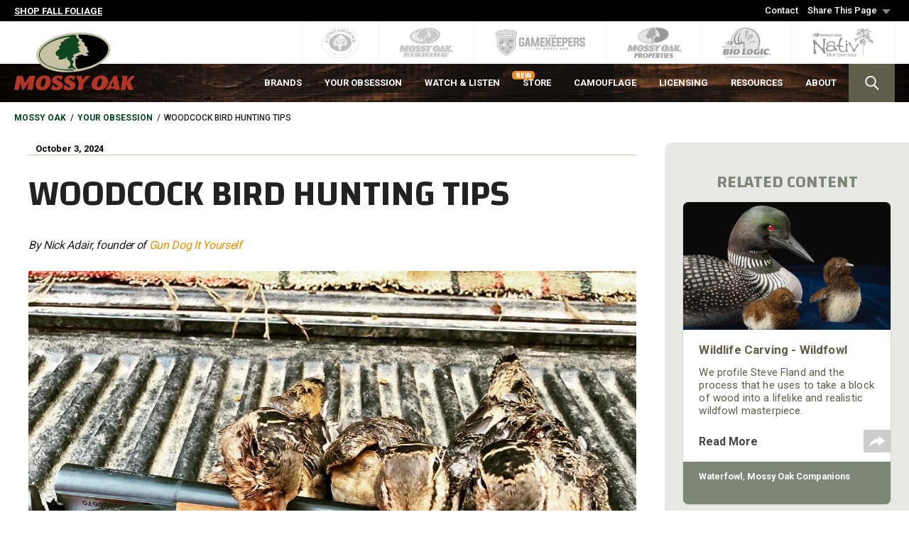

--- FILE ---
content_type: text/css
request_url: https://www.mossyoak.com/sites/default/files/css/css_OZqD_-n3QNp3bmY0K8WD7Df28Gzuh65uLFsB0TQ7rPQ.css?t1ap6f
body_size: 25047
content:
#block-webform:before,#block-brandsupport .contact-brandsupport-info-container:before,.clearfix:before,.search-container .search-page-form .container-inline:before,.autograph-form:before,#block-webform:after,#block-brandsupport .contact-brandsupport-info-container:after,.clearfix:after,.search-container .search-page-form .container-inline:after,.autograph-form:after{content:'';display:table;}#block-webform:after,#block-brandsupport .contact-brandsupport-info-container:after,.clearfix:after,.search-container .search-page-form .container-inline:after,.autograph-form:after{clear:both;}.has-logo-and-background .c-menu_link span{border:0;font:0/0 a;text-shadow:none;color:transparent;background-color:transparent;}.visually-hidden{border:0;clip:rect(0 0 0 0);height:1px;margin:-1px;overflow:hidden;padding:0;position:absolute;width:1px;}.focusable.visually-hidden:active,.focusable.visually-hidden:focus{clip:auto;height:auto;margin:0;overflow:visible;position:static;width:auto;}@keyframes fadeOutToNone{0%{display:block;opacity:1;}99%{display:block;opacity:0;}100%{display:none;opacity:0;}}html{font-family:sans-serif;line-height:1.15;-ms-text-size-adjust:100%;-webkit-text-size-adjust:100%;}body{margin:0;}article,aside,footer,header,nav,section{display:block;}h1{font-size:2em;margin:0.67em 0;}figcaption,figure,main{display:block;}figure{margin:1em 40px;}hr{box-sizing:content-box;height:0;overflow:visible;}pre{font-family:monospace,monospace;font-size:1em;}a{background-color:transparent;-webkit-text-decoration-skip:objects;}a:active,a:hover{outline-width:0;}abbr[title]{border-bottom:none;text-decoration:underline;text-decoration:underline dotted;}b,strong{font-weight:inherit;}b,strong{font-weight:bolder;}code,kbd,samp{font-family:monospace,monospace;font-size:1em;}dfn{font-style:italic;}mark{background-color:#ff0;color:#000;}small{font-size:80%;}sub,sup{font-size:75%;line-height:0;position:relative;vertical-align:baseline;}sub{bottom:-0.25em;}sup{top:-0.5em;}audio,video{display:inline-block;}audio:not([controls]){display:none;height:0;}img{border-style:none;}svg:not(:root){overflow:hidden;}button,input,optgroup,select,textarea{font-family:sans-serif;font-size:100%;line-height:1.15;margin:0;}button,input{overflow:visible;}button,select{text-transform:none;}button,html [type="button"],[type="reset"],[type="submit"]{-webkit-appearance:button;}button::-moz-focus-inner,[type="button"]::-moz-focus-inner,[type="reset"]::-moz-focus-inner,[type="submit"]::-moz-focus-inner{border-style:none;padding:0;}button:-moz-focusring,[type="button"]:-moz-focusring,[type="reset"]:-moz-focusring,[type="submit"]:-moz-focusring{outline:1px dotted ButtonText;}fieldset{border:1px solid #c0c0c0;margin:0 2px;padding:0.35em 0.625em 0.75em;}legend{box-sizing:border-box;color:inherit;display:table;max-width:100%;padding:0;white-space:normal;}progress{display:inline-block;vertical-align:baseline;}textarea{overflow:auto;}[type="checkbox"],[type="radio"]{box-sizing:border-box;padding:0;}[type="number"]::-webkit-inner-spin-button,[type="number"]::-webkit-outer-spin-button{height:auto;}[type="search"]{-webkit-appearance:textfield;outline-offset:-2px;}[type="search"]::-webkit-search-cancel-button,[type="search"]::-webkit-search-decoration{-webkit-appearance:none;}::-webkit-file-upload-button{-webkit-appearance:button;font:inherit;}details,menu{display:block;}summary{display:list-item;}canvas{display:inline-block;}template{display:none;}[hidden]{display:none;}html{-webkit-box-sizing:border-box;-moz-box-sizing:border-box;box-sizing:border-box;}*,*:before,*:after{-webkit-box-sizing:inherit;-moz-box-sizing:inherit;box-sizing:inherit;}body,h1,h2,h3,h4,h5,h6,p,blockquote,pre,dl,dd,ol,ul,form,fieldset,legend,figure,table,th,td,caption,hr{margin:0;padding:0;}ul li.expanded{list-style:none;}ul.menu li{margin:0;}li.expanded,li.collapsed,li.leaf{padding:0;}ul li.leaf{list-style:none;}h1,h2,h3,h4,h5,h6,ul,ol,dl,blockquote,p,address,hr,table,fieldset,figure,pre{margin-bottom:10px;}::-ms-clear,::-ms-reveal{display:none;}::-webkit-search-cancel-button,::-webkit-inner-spin-button,::-webkit-outer-spin-button,::-webkit-search-cancel-button,::-webkit-search-results-button{-webkit-appearance:none;}textarea{overflow:auto;resize:none;}[type=search]{-webkit-appearance:none;}[type=button]::-moz-focus-inner,[type=submit]::-moz-focus-inner,[type=reset]::-moz-focus-inner,button::-moz-focus-inner{border:0;padding:0;}html,body{height:100%;}body{margin:0;font-family:"Roboto","Franklin Gothic Medium",Arial,sans-serif;color:#222;font-size:1em;line-height:1.4;overflow-x:hidden;background-color:#fff;-webkit-font-smoothing:antialiased;-moz-osx-font-smoothing:grayscale;}body{cursor:default;}html.touch body{-webkit-touch-callout:none;-webkit-text-size-adjust:none;-webkit-user-select:none;-webkit-highlight:none;-webkit-tap-highlight-color:rgba(0,0,0,0);}a,button,input[type='submit']{cursor:pointer;}.no-transition{transition:none !important;}.hidden{display:none;}p{margin:0 0 1.5em;line-height:1.5em;padding:0;}blockquote{line-height:1.5em;font-style:italic;}em{font-style:italic;}b,strong{font-weight:700;}small{font-size:85%;}cite{font-style:normal;}dfn{font-style:italic;font-weight:bold;}sub,sup{font-size:75%;line-height:0;position:relative;}sup{top:-0.5em;vertical-align:sub;}sub{bottom:-0.25em;vertical-align:super;}abbr,acronym{font-size:90%;text-transform:uppercase;border-bottom:1px dotted #ddd;cursor:help;}del{color:#aaa;text-decoration:line-through;vertical-align:baseline;}pre{background:#eee;border-bottom:1px solid #999;border-top:1px solid #999;margin:1.5em 0;padding:rhythm(0.5) rhythm(0.3);}code{background:#eee;font-size:11px;line-height:1.2em;padding:rhythm(0.2);}code,kbd,pre,samp,tt{font-family:Consolas,Inconsolata,"Andale Mono WT","Andale Mono","Lucida Console","Lucida Sans Typewriter","DejaVu Sans Mono","Bitstream Vera Sans Mono","Liberation Mono","Nimbus Mono L",Monaco,"Courier New",Courier,monospace;}ins{text-decoration:underline;}mark{background:#999;font-size:11px;}address{display:block;margin:0 0 1.5em;font-style:italic;}ol,ul{margin:1em 0;padding:0 0 0 rhythm(1.5);}ul{list-style:disc;}ol{list-style-type:decimal;}ol > ol{list-style:upper-alpha;}ol > ol > ol{list-style:lower-roman;}li ol,li ul{margin:0;}dl{margin:0 1.625em;}dt{font-weight:bold;}dd{margin-bottom:1.625em;}img{max-width:100%;height:auto;vertical-align:middle;}a{text-decoration:none;color:#e69100;}ul{margin:0 0 1.5em;padding-left:20px;}li > ul,li > ol{margin-left:20px;margin-bottom:0;}.tree-img-bullet-list{list-style:none;padding-left:20px;}.tree-img-bullet-list li{position:relative;line-height:1em;margin-bottom:20px;}.tree-img-bullet-list li:before{position:absolute;content:"";top:0;left:-20px;height:1em;width:1em;background:url(/themes/custom/mossyoak_2017/assets/css/../img/licensing-tree-bulletpoint.svg);background-repeat:no-repeat;}.flickity-enabled{position:relative;}.flickity-enabled:focus{outline:none;}.flickity-viewport{overflow:hidden;position:relative;height:100%;margin-bottom:-1px;}.flickity-slider{position:absolute;width:100%;height:100%;}.flickity-enabled.is-draggable{-webkit-tap-highlight-color:transparent;tap-highlight-color:transparent;-webkit-user-select:none;-moz-user-select:none;-ms-user-select:none;user-select:none;}.flickity-enabled.is-draggable .flickity-viewport{cursor:move;cursor:-webkit-grab;cursor:grab;}.flickity-enabled.is-draggable .flickity-viewport.is-pointer-down{cursor:-webkit-grabbing;cursor:grabbing;}.flickity-prev-next-button{position:absolute;top:50%;width:44px;height:44px;border:none;border-radius:50%;background:white;background:rgba(255,255,255,0.75);cursor:pointer;-webkit-transform:translateY(-50%);transform:translateY(-50%);}.flickity-prev-next-button:hover{background:white;}.flickity-prev-next-button:focus{outline:none;box-shadow:0 0 0 5px #09F;}.flickity-prev-next-button:active{opacity:0.6;}.flickity-prev-next-button.previous{left:10px;}.flickity-prev-next-button.next{right:10px;}.flickity-rtl .flickity-prev-next-button.previous{left:auto;right:10px;}.flickity-rtl .flickity-prev-next-button.next{right:auto;left:10px;}.flickity-prev-next-button:disabled{opacity:0.3;cursor:auto;}.flickity-prev-next-button svg{position:absolute;left:20%;top:20%;width:60%;height:60%;}.flickity-prev-next-button .arrow{fill:#333;}.flickity-page-dots{position:absolute;width:100%;bottom:-25px;padding:0;margin:0;list-style:none;text-align:center;line-height:1;}.flickity-rtl .flickity-page-dots{direction:rtl;}.flickity-page-dots .dot{display:inline-block;width:10px;height:10px;margin:0 8px;background:#333;border-radius:50%;opacity:0.25;cursor:pointer;}.flickity-page-dots .dot.is-selected{opacity:1;}.c-carousel{position:relative;margin:0;padding:0;list-style:none;}.c-carousel.inactive .carousel-item:not(:first-child){position:absolute;top:0;left:0;width:100%;visibility:hidden;}.c-carousel .carousel-item{position:relative;width:100%;margin:0;}.c-carousel .carousel-item--photo{width:100%;}.flickity-slider{height:100%;}.flickity-prev-next-button{width:50px;height:250px;border-radius:0;}.flickity-prev-next-button svg{display:none;}.flickity-prev-next-button.previous{background:transparent url("/themes/custom/mossyoak_2017/assets/css/../img/ico-nav-prev.svg") no-repeat center left;}.flickity-prev-next-button.next{background:transparent url("/themes/custom/mossyoak_2017/assets/css/../img/ico-nav-next.svg") no-repeat center right;}.fs-wrap{position:relative;display:inline-block;width:200px;font-size:1rem;color:#222;line-height:1;cursor:pointer;text-align:left;}.fs-label-wrap{position:relative;background-color:#fff;border-radius:4px;cursor:default;}.fs-label-wrap,.fs-dropdown{user-select:none;}.fs-label-wrap .fs-label{padding:12px 22px 12px 16px;text-overflow:ellipsis;white-space:nowrap;overflow:hidden;}.fs-arrow{position:absolute;top:0;right:16px;bottom:0;margin:auto;width:15px;height:12px;background:#fff url("/themes/custom/mossyoak_2017/assets/css/../img/dropdown-arrow-filter.svg") no-repeat right center;background-size:10px;}.fs-dropdown{position:absolute;z-index:99;margin-top:1px;width:100%;background-color:#fff;border:1px solid #ddd;border-radius:4px;}.fs-dropdown.hidden{display:none;}.fs-dropdown .fs-options{max-height:200px;overflow:auto;}.fs-search input{display:none;border:none !important;box-shadow:none !important;outline:none;padding:4px 0;width:100%;}.fs-option,.fs-search,.fs-optgroup-label{padding:10px 8px;border-bottom:1px solid #e8e9e7;cursor:default;}.fs-option:last-child{border-bottom:none;}.fs-search{padding:0 4px;}.fs-option{cursor:pointer;}.fs-option.disabled{opacity:0.4;cursor:default;}.fs-option.hl{background-color:#f5f5f5;}.fs-wrap.multiple .fs-option{position:relative;padding-left:30px;}.fs-wrap.multiple .fs-checkbox{position:absolute;display:block;width:30px;top:0;left:0;bottom:0;}.fs-wrap.multiple .fs-option .fs-checkbox i{position:absolute;margin:auto;left:0;right:0;top:12px;width:16px;height:16px;border:1px solid #aeaeae;border-radius:2px;background-color:#fff;}.fs-wrap.multiple .fs-option.selected .fs-checkbox i{background-color:#7d8778;border-color:transparent;background-image:url("[data-uri]");background-repeat:no-repeat;background-position:center;}.fs-optgroup-label{font-weight:bold;text-align:center;}.fs-reset{text-align:center;border-bottom:1px solid #e8e9e7;}.fs-reset button{margin:5px;padding:8px 24px;font:inherit;color:#fff;background:#7d8778;border:none;border-radius:4px;}.o-layout{margin:0;padding:0;list-style:none;margin-left:-10px;}.o-layout__item{display:inline-block;padding-left:10px;}.o-media{display:table;width:100%;}.o-media__img,.o-media__body{display:table-cell;vertical-align:top;}.o-media__img{padding-right:10px;}.o-media__img img{display:block;max-width:none;}.o-media__body{width:100%;}.o-btn,.o-btn-outline,.o-btn--new,.search-container .search-advanced .action .form-submit{display:inline-block;vertical-align:middle;margin:5px;padding:12px 20px;font-family:"Roboto","Franklin Gothic Medium",Arial,sans-serif;color:#fff;font-weight:700;text-transform:uppercase;text-decoration:none;letter-spacing:0.08em;border:none;border-radius:8px;background-color:#e69100;}.o-btn,.o-btn-outline,.o-btn--new,.search-container .search-advanced .action .form-submit{font-size:13px;}@media screen and (min-width:480px){.o-btn,.o-btn-outline,.o-btn--new,.search-container .search-advanced .action .form-submit{font-size:calc(13px + 2 * (100vw - 480px) / 960);}}@media screen and (min-width:1440px){.o-btn,.o-btn-outline,.o-btn--new,.search-container .search-advanced .action .form-submit{font-size:15px;}}.o-btn:hover,.o-btn-outline:hover,.o-btn--new:hover,.search-container .search-advanced .action .form-submit:hover{color:#fff;background:#e67e00;}.o-btn-outline{color:currentColor;border:2px solid currentColor;background:none;}.o-btn-outline:hover{color:#222;background:#fff;border-color:#fff;}.o-btn--large{padding:18px 24px;font-weight:900;}.o-btn--wide{padding-left:40px;padding-right:40px;}@media screen and (min-width:480px){.o-btn--wide{padding-left:calc(40px + 50 * (100vw - 480px) / 960);padding-right:calc(40px + 50 * (100vw - 480px) / 960);}}@media screen and (min-width:1440px){.o-btn--wide{padding-left:90px;padding-right:90px;}}.o-btn--new{padding:2px 10px;font-family:"Changa","Helvetica Neue",Helvetica,Arial,sans-serif;font-weight:600;letter-spacing:0;border-radius:0;}.o-btn--video{position:relative;display:inline-block;vertical-align:middle;width:63px;height:45px;}.o-btn--video::before,.o-btn--video::after{content:'';position:absolute;top:0;left:0;right:0;bottom:0;}.o-btn--video::before{z-index:2;background:url("/themes/custom/mossyoak_2017/assets/css/../img/btn-video-play-hover.svg") no-repeat center center/contain;transform:scale(0) rotate(0.01deg);transition:transform 0.2s ease-in-out;}.o-btn--video::after{z-index:1;background:url("/themes/custom/mossyoak_2017/assets/css/../img/btn-video-play.svg") no-repeat center center/contain;}.o-btn--video:hover::before{transform:scale(1) rotate(0.01deg);}.video-play--background{display:inline-block;padding:15px;background:#333;}.o-btn--play::before{content:'\25B6';position:relative;display:inline-block;padding-right:10px;}.o-svg--link{position:relative;}.o-svg--link::before{content:'';position:absolute;top:0;left:0;right:0;bottom:0;}.o-card,.o-card--wide{position:relative;z-index:1;display:inline-block;vertical-align:middle;width:100%;font-size:16px;border:1px solid #d9d9cf;border-radius:8px;overflow:hidden;display:flex;flex-direction:column;}@media (max-width:480px){.o-card,.o-card--wide{border-radius:0;}}.o-card:hover .o-card--media img,.o-card--wide:hover .o-card--media img{transform:scale(1.1) rotate(0.01deg);}.o-card:hover .o-btn--video::before,.o-card--wide:hover .o-btn--video::before{transform:scale(1) rotate(0.01deg);}.o-card:hover .o-card--label,.o-card--wide:hover .o-card--label{color:#e69100;}.o-card .o-card--media-lg,.o-card--wide .o-card--media-lg{display:none;height:auto;}.o-card,.o-card--wide{display:flex;flex-direction:column;}.o-card--description{flex:1 0 auto;}.o-card--media{position:relative;display:block;overflow:hidden;color:#5e5e4b;height:180px;flex-shrink:0;}.o-card--media img{max-width:100.25%;width:100.25%;height:100.25%;transform:scale(1) rotate(0.01deg);transition:transform 0.75s cubic-bezier(0.165,0.84,0.44,1);object-fit:cover;}.no-object-fit .o-card--media img{visibility:hidden;}.no-object-fit .o-card--media{background-position:center center;}.o-card--video .o-btn--video{position:absolute;bottom:12px;left:12px;}.o-card--video .o-btn--timecode{position:absolute;bottom:12px;right:12px;font-family:"Roboto","Franklin Gothic Medium",Arial,sans-serif;font-size:16px;font-weight:700;color:#fff;text-shadow:0 0 2px #000,0 0 2px #000,0 0 2px #000,0 0 2px #000,0 0 2px #000,0 0 2px #000,0 0 2px #000,0 0 2px #000,0 0 2px #000,0 0 2px #000;}@media (min-width:641px){.path-frontpage .o-card--featured .o-card--media{position:absolute;left:0;top:0;bottom:0;width:50%;}.path-frontpage .o-card--featured .o-card--media ~ .o-card--content,.path-frontpage .o-card--featured .o-card--media ~ .o-card--cta,.path-frontpage .o-card--featured .o-card--media ~ .o-card--tags{margin-left:49.5%;}}@media (min-width:641px){.path-frontpage .o-card--featured .o-card--media-lg{display:block;}}@media (min-width:641px){.path-frontpage .o-card--featured .o-card--media-sm{display:none;}}.o-card--content{position:relative;display:block;text-decoration:none;color:#5e5e4b;font-size:15px;display:flex;flex-direction:column;flex:1 0 auto;}@media (max-width:480px){.o-card--content{position:static;}}.o-card--title-featured,.o-card--title,.o-card--description{padding-left:22px;padding-right:22px;padding-bottom:12px;letter-spacing:0.01em;line-height:1.25;}.o-card--title{padding-top:18px;font-size:1.125em;font-weight:700;flex-shrink:0;}.o-card--title-featured{padding-top:30px;font-size:0.8em;font-weight:700;color:#6f8932;text-transform:uppercase;}.o-card--title-featured span{border-bottom:2px solid;}@media (max-width:480px){.o-card--title-featured{position:absolute;top:0;left:0;right:0;padding-top:10px;padding-bottom:10px;font-size:1.125em;color:#fff;background:#6f8932;}.o-card--title-featured span{border-bottom:none;}}.o-card--description{flex:1 0 auto;overflow:hidden;}.o-card--cta{position:relative;z-index:5;margin-top:15px;padding-left:22px;height:45px;transition:color 0.35s cubic-bezier(0.165,0.84,0.44,1);flex-shrink:0;}.o-card--label{display:block;padding-top:6px;font-weight:700;color:#444;text-decoration:none;}.o-card--social-btn{position:absolute;z-index:1;bottom:13px;right:0;margin:0;padding:0;border:none;background:none;cursor:pointer;}.o-card--social-btn{animation:fadeOutToNone 0.5s ease-out reverse;}.active-share .o-card--social-btn{display:none;animation:fadeOutToNone 0.5s ease-out;}.o-card--social{position:absolute;bottom:13px;right:0;max-width:320px;width:38px;height:32px;text-align:center;background:#cecdcd;outline:5px solid #cecdcd;outline-offset:-5px;overflow:hidden;transition:width 0.35s cubic-bezier(0.165,0.84,0.44,1),height 0.35s cubic-bezier(0.165,0.84,0.44,1) 0.125s,background-color 0.3s cubic-bezier(0.165,0.84,0.44,1);}.o-card--social::before{content:'';position:absolute;top:50%;left:0;width:100%;height:1px;background:#cecdcd;}.active-share .o-card--social{width:100%;height:165px;background-color:#fff;transition-delay:0s;}.o-card--social .share-btn-close{position:absolute;top:0;right:0;opacity:0;cursor:pointer;transition:opacity 0.35s cubic-bezier(0.165,0.84,0.44,1);}.active-share .share-btn-close{z-index:2;opacity:1;transition-delay:0.2s;}.o-card--social-icons{position:relative;display:inline-flex;flex-direction:row;flex-wrap:wrap;justify-content:center;align-items:center;margin:0;padding:0;width:80%;height:100%;list-style:none;opacity:0;transition:opacity 0.2s ease-out;}.active-share .o-card--social-icons{opacity:1;transition:opacity 0.35s cubic-bezier(0.165,0.84,0.44,1) 0.25s;}.o-card--social-icons li{width:33.3333%;height:50%;border-left:1px solid #cecdcd;}.o-card--social-icons li:nth-child(3n+1){border-left:none;}.o-card--social-icons a{display:flex;justify-content:center;align-items:center;padding:10px;height:100%;}.o-card--social-icons img{display:block;width:100%;height:100%;max-width:48px;max-height:48px;}.o-card--tags{padding:12px 22px;font-size:0.8em;color:#fff;background-color:#7d8778;flex-shrink:0;}@media (max-width:480px){.o-card--tags{position:relative;padding-bottom:15px;background:none;}}.o-card--featured .o-card--tags{background-color:#6f8932;}.path-frontpage .o-card--tags{height:60px;overflow:hidden;}.o-card--tags .wrapper{padding-left:0;padding-right:0;}.o-card--tags-wrapper{overflow:hidden;}.o-card--tag{color:#fff;font-weight:700;text-decoration:none;}@media (max-width:480px){.o-card--tag{color:#444;}.o-card--tag::after{content:',';}.o-card--tag:last-child::after{display:none;}}.o-card--tag:hover{color:currentColor;text-decoration:underline;}.o-card--wide{margin-bottom:20px;}@media (min-width:601px){.o-card--wide{min-height:250px;}.o-card--wide .o-card--media{position:absolute;left:0;top:0;bottom:0;width:40%;height:auto;}.o-card--wide .o-card--media ~ .o-card--content,.o-card--wide .o-card--media ~ .o-card--cta,.o-card--wide .o-card--media ~ .o-card--tags{margin-left:39.5%;}}@media (max-width:480px){.path-frontpage .o-card--content .o-card--description{display:none;}.o-card--media-thumb{position:absolute;left:20px;width:95px;height:85px;border-radius:8px;}.o-card--media-none{display:none;}.o-card--media-thumb ~ .o-card--content{margin-left:112px;min-height:95px;}.o-card--media-thumb ~ .o-card--content .o-card--title{padding-top:0;}.o-card--media-wide ~ .o-card--content .o-card--description{display:block;max-height:38px !important;}.o-card--social-btn,.o-card--social{right:12px;transform:translateY(12px);}.o-card--cta{margin-top:0;height:35px;}.o-card--social-btn{width:38px;height:32px;background:url("/themes/custom/mossyoak_2017/assets/css/../img/news-share-mobile.png") no-repeat center center;}.share-btn-open{display:none;}.o-card--tags-wrapper{height:auto !important;}.o-card--tags{padding-top:0;height:auto;}.o-card--tag{color:#777;}}.layout-container{position:relative;}@media (min-width:901px){.layout-container{padding-top:143px;}}.c-main-container{overflow:hidden;}.c-main{position:relative;margin-left:auto;margin-right:auto;padding-left:20px;padding-right:20px;max-width:1440px;padding:0;}@media (min-width:769px){.c-main.has-sidebar{display:flex;flex-direction:row;}}@media (min-width:769px){.c-section-main{padding-bottom:50px;}}.path-frontpage .c-section-main{padding-bottom:0;}@media (max-width:768px){.c-section-main{padding-left:20px;padding-right:20px;}}.has-sidebar .c-section-main{flex:1;}@media (min-width:768px){.has-sidebar .c-section-main{padding-left:40px;padding-right:40px;}}.c-section-main .c-section--title{padding-bottom:0px;margin-bottom:0px;line-height:1;color:#5e5e4b;}.c-section-main .c-section--title{font-size:21px;}@media screen and (min-width:480px){.c-section-main .c-section--title{font-size:calc(21px + 21 * (100vw - 480px) / 720);}}@media screen and (min-width:1200px){.c-section-main .c-section--title{font-size:42px;}}.c-aside-main{flex-grow:0;flex-shrink:0;padding:40px 25px 50px;background-color:#e8e9e7;border-top-left-radius:10px;}.c-aside-main{flex-basis:275px;}@media screen and (min-width:768px){.c-aside-main{flex-basis:calc(275px + 90 * (100vw - 768px) / 672);}}@media screen and (min-width:1440px){.c-aside-main{flex-basis:365px;}}@media (max-width:600px){.c-aside-main{padding-left:0;padding-right:0;}}.align-left{text-align:left;}.align-center{text-align:center;}.c-section-intro--content{padding-bottom:70px;position:relative;margin-left:auto;margin-right:auto;padding-left:20px;padding-right:20px;max-width:1440px;padding-left:0;padding-right:0;}.c-section-intro--content h2{line-height:1;margin-right:20%;margin-left:10%;}.c-section-intro--content h2{font-size:21px;}@media screen and (min-width:480px){.c-section-intro--content h2{font-size:calc(21px + 21 * (100vw - 480px) / 720);}}@media screen and (min-width:1200px){.c-section-intro--content h2{font-size:42px;}}@media (max-width:768px){.c-section-intro--content h2{margin-right:10%;}}.c-section-intro--content p{max-width:100ch;letter-spacing:-0.02em;line-height:1.5;}.c-section-intro--content p,.c-section-intro--content h3,.c-section-intro--content h4,.c-section-intro--content h5,.c-section-intro--content h6,.c-section-intro--content ul,.c-section-intro--content hr{margin-right:20%;margin-left:calc(10% + 20px);}@media (max-width:768px){.c-section-intro--content p,.c-section-intro--content h3,.c-section-intro--content h4,.c-section-intro--content h5,.c-section-intro--content h6,.c-section-intro--content ul,.c-section-intro--content hr{margin-right:10%;margin-left:10%;}}.c-section-intro--content div > a.o-btn,.c-section-intro--content div > a.o-btn-outline,.c-section-intro--content div > a.o-btn--new,.c-section-intro--content .search-container .search-advanced .action div > a.form-submit,.search-container .search-advanced .action .c-section-intro--content div > a.form-submit{margin-left:calc(10% + 20px);}@media (max-width:768px){.c-section-intro--content div > a.o-btn,.c-section-intro--content div > a.o-btn-outline,.c-section-intro--content div > a.o-btn--new,.c-section-intro--content .search-container .search-advanced .action div > a.form-submit,.search-container .search-advanced .action .c-section-intro--content div > a.form-submit{margin-left:10%;}}.c-section-intro--content .faq-container{margin-left:10%;margin-right:20%;}@media (max-width:899px){.c-section-intro--content .faq-container{margin-right:10%;}}@media (max-width:768px){.c-section-intro--content .faq-container{margin-left:5%;margin-right:5%;}}@media (max-width:599px){.c-section-intro--content .faq-container{margin-left:2.5%;margin-right:2.5%;}}.c-section-intro--content .o-btn,.c-section-intro--content .o-btn-outline,.c-section-intro--content .o-btn--new,.c-section-intro--content .search-container .search-advanced .action .form-submit,.search-container .search-advanced .action .c-section-intro--content .form-submit{margin-left:0;}.full-width,.c-hotspots--container,.c-carousel--camo-brand,.c-carousel--mossyoak-tv--featured{position:relative;width:100vw;left:50%;right:50%;margin-left:-50vw;margin-right:-50vw;}.ratio--16x9{position:relative;font-size:0;}.ratio--16x9:after{content:'';display:inline-block;padding-bottom:56.25%;}.ratio--16x9 > :first-child{position:absolute;top:0;left:0;width:100%;height:100%;}.bkgd-wood{background-image:url("/themes/custom/mossyoak_2017/assets/css/../img/bkgd-wood-default.jpg"),linear-gradient(to right,#1e1813 0%,#1a1511 50%,#1f1713 75%,#16120f 100%);background-position:center center;}.bkgd-wood-slab{background-image:url("/themes/custom/mossyoak_2017/assets/css/../img/bkgd-wood-slab-default.jpg"),linear-gradient(to right,#1e1813 0%,#1a1511 50%,#1f1713 75%,#16120f 100%);background-repeat:no-repeat;background-position:center center;background-size:cover;}@media (max-width:899px){.bkgd-wood-slab{background-image:url("/themes/custom/mossyoak_2017/assets/css/../img/bkgd-wood-slab-mobile.jpg"),linear-gradient(to right,#1e1813 0%,#1a1511 50%,#1f1713 75%,#16120f 100%);}}@media (max-width:600px){.mobile-hide{display:none;}}.context-privacy-policy,.context-terms-of-use{padding-top:15px;}.context-privacy-policy [id="block-mossyoak-2017-page-title"],.context-terms-of-use [id="block-mossyoak-2017-page-title"]{padding-bottom:15px;}.context-privacy-policy [id="block-mossyoak-2017-page-title"],.context-privacy-policy [id="block-mossyoak-2017-content"],.context-terms-of-use [id="block-mossyoak-2017-page-title"],.context-terms-of-use [id="block-mossyoak-2017-content"]{margin-left:calc(10% + 20px);margin-right:20%;max-width:100ch;letter-spacing:-0.02em;line-height:1.5;}@media (max-width:768px){.context-privacy-policy [id="block-mossyoak-2017-page-title"],.context-privacy-policy [id="block-mossyoak-2017-content"],.context-terms-of-use [id="block-mossyoak-2017-page-title"],.context-terms-of-use [id="block-mossyoak-2017-content"]{margin-left:20px;margin-right:20px;}}.context-privacy-policy [id="block-mossyoak-2017-page-title"] p + a + h1,.context-privacy-policy [id="block-mossyoak-2017-content"] p + a + h1,.context-terms-of-use [id="block-mossyoak-2017-page-title"] p + a + h1,.context-terms-of-use [id="block-mossyoak-2017-content"] p + a + h1{padding-top:15px;padding-bottom:15px;}.context-privacy-policy [id="block-mossyoak-2017-page-title"] h1,.context-privacy-policy [id="block-mossyoak-2017-page-title"] h2,.context-privacy-policy [id="block-mossyoak-2017-page-title"] h3,.context-privacy-policy [id="block-mossyoak-2017-page-title"] h4,.context-privacy-policy [id="block-mossyoak-2017-page-title"] h5,.context-privacy-policy [id="block-mossyoak-2017-page-title"] h6,.context-privacy-policy [id="block-mossyoak-2017-content"] h1,.context-privacy-policy [id="block-mossyoak-2017-content"] h2,.context-privacy-policy [id="block-mossyoak-2017-content"] h3,.context-privacy-policy [id="block-mossyoak-2017-content"] h4,.context-privacy-policy [id="block-mossyoak-2017-content"] h5,.context-privacy-policy [id="block-mossyoak-2017-content"] h6,.context-terms-of-use [id="block-mossyoak-2017-page-title"] h1,.context-terms-of-use [id="block-mossyoak-2017-page-title"] h2,.context-terms-of-use [id="block-mossyoak-2017-page-title"] h3,.context-terms-of-use [id="block-mossyoak-2017-page-title"] h4,.context-terms-of-use [id="block-mossyoak-2017-page-title"] h5,.context-terms-of-use [id="block-mossyoak-2017-page-title"] h6,.context-terms-of-use [id="block-mossyoak-2017-content"] h1,.context-terms-of-use [id="block-mossyoak-2017-content"] h2,.context-terms-of-use [id="block-mossyoak-2017-content"] h3,.context-terms-of-use [id="block-mossyoak-2017-content"] h4,.context-terms-of-use [id="block-mossyoak-2017-content"] h5,.context-terms-of-use [id="block-mossyoak-2017-content"] h6{line-height:1;}.context-privacy-policy [id="block-mossyoak-2017-page-title"] p,.context-privacy-policy [id="block-mossyoak-2017-page-title"] h1,.context-privacy-policy [id="block-mossyoak-2017-page-title"] h2,.context-privacy-policy [id="block-mossyoak-2017-page-title"] h3,.context-privacy-policy [id="block-mossyoak-2017-page-title"] h4,.context-privacy-policy [id="block-mossyoak-2017-page-title"] h5,.context-privacy-policy [id="block-mossyoak-2017-page-title"] h6,.context-privacy-policy [id="block-mossyoak-2017-page-title"] ul,.context-privacy-policy [id="block-mossyoak-2017-page-title"] hr,.context-privacy-policy [id="block-mossyoak-2017-content"] p,.context-privacy-policy [id="block-mossyoak-2017-content"] h1,.context-privacy-policy [id="block-mossyoak-2017-content"] h2,.context-privacy-policy [id="block-mossyoak-2017-content"] h3,.context-privacy-policy [id="block-mossyoak-2017-content"] h4,.context-privacy-policy [id="block-mossyoak-2017-content"] h5,.context-privacy-policy [id="block-mossyoak-2017-content"] h6,.context-privacy-policy [id="block-mossyoak-2017-content"] ul,.context-privacy-policy [id="block-mossyoak-2017-content"] hr,.context-terms-of-use [id="block-mossyoak-2017-page-title"] p,.context-terms-of-use [id="block-mossyoak-2017-page-title"] h1,.context-terms-of-use [id="block-mossyoak-2017-page-title"] h2,.context-terms-of-use [id="block-mossyoak-2017-page-title"] h3,.context-terms-of-use [id="block-mossyoak-2017-page-title"] h4,.context-terms-of-use [id="block-mossyoak-2017-page-title"] h5,.context-terms-of-use [id="block-mossyoak-2017-page-title"] h6,.context-terms-of-use [id="block-mossyoak-2017-page-title"] ul,.context-terms-of-use [id="block-mossyoak-2017-page-title"] hr,.context-terms-of-use [id="block-mossyoak-2017-content"] p,.context-terms-of-use [id="block-mossyoak-2017-content"] h1,.context-terms-of-use [id="block-mossyoak-2017-content"] h2,.context-terms-of-use [id="block-mossyoak-2017-content"] h3,.context-terms-of-use [id="block-mossyoak-2017-content"] h4,.context-terms-of-use [id="block-mossyoak-2017-content"] h5,.context-terms-of-use [id="block-mossyoak-2017-content"] h6,.context-terms-of-use [id="block-mossyoak-2017-content"] ul,.context-terms-of-use [id="block-mossyoak-2017-content"] hr{margin-right:0;margin-left:0;}@media (max-width:768px){.context-privacy-policy [id="block-mossyoak-2017-page-title"] p,.context-privacy-policy [id="block-mossyoak-2017-page-title"] h1,.context-privacy-policy [id="block-mossyoak-2017-page-title"] h2,.context-privacy-policy [id="block-mossyoak-2017-page-title"] h3,.context-privacy-policy [id="block-mossyoak-2017-page-title"] h4,.context-privacy-policy [id="block-mossyoak-2017-page-title"] h5,.context-privacy-policy [id="block-mossyoak-2017-page-title"] h6,.context-privacy-policy [id="block-mossyoak-2017-page-title"] ul,.context-privacy-policy [id="block-mossyoak-2017-page-title"] hr,.context-privacy-policy [id="block-mossyoak-2017-content"] p,.context-privacy-policy [id="block-mossyoak-2017-content"] h1,.context-privacy-policy [id="block-mossyoak-2017-content"] h2,.context-privacy-policy [id="block-mossyoak-2017-content"] h3,.context-privacy-policy [id="block-mossyoak-2017-content"] h4,.context-privacy-policy [id="block-mossyoak-2017-content"] h5,.context-privacy-policy [id="block-mossyoak-2017-content"] h6,.context-privacy-policy [id="block-mossyoak-2017-content"] ul,.context-privacy-policy [id="block-mossyoak-2017-content"] hr,.context-terms-of-use [id="block-mossyoak-2017-page-title"] p,.context-terms-of-use [id="block-mossyoak-2017-page-title"] h1,.context-terms-of-use [id="block-mossyoak-2017-page-title"] h2,.context-terms-of-use [id="block-mossyoak-2017-page-title"] h3,.context-terms-of-use [id="block-mossyoak-2017-page-title"] h4,.context-terms-of-use [id="block-mossyoak-2017-page-title"] h5,.context-terms-of-use [id="block-mossyoak-2017-page-title"] h6,.context-terms-of-use [id="block-mossyoak-2017-page-title"] ul,.context-terms-of-use [id="block-mossyoak-2017-page-title"] hr,.context-terms-of-use [id="block-mossyoak-2017-content"] p,.context-terms-of-use [id="block-mossyoak-2017-content"] h1,.context-terms-of-use [id="block-mossyoak-2017-content"] h2,.context-terms-of-use [id="block-mossyoak-2017-content"] h3,.context-terms-of-use [id="block-mossyoak-2017-content"] h4,.context-terms-of-use [id="block-mossyoak-2017-content"] h5,.context-terms-of-use [id="block-mossyoak-2017-content"] h6,.context-terms-of-use [id="block-mossyoak-2017-content"] ul,.context-terms-of-use [id="block-mossyoak-2017-content"] hr{margin-right:0;}}h1,h2,h3,h4,h5,h6{font-family:"Changa","Helvetica Neue",Helvetica,Arial,sans-serif;font-weight:600;text-transform:uppercase;}.c-header{font-family:"Roboto","Franklin Gothic Medium",Arial,sans-serif;}.c-header ul{margin:0;padding:0;list-style:none;}@media (min-width:901px){.c-header{position:fixed;z-index:100;top:0;left:0;width:100%;background:#fff;}.c-header.has-fixed-nav .c-header--logo{bottom:10px;}.c-header.has-fixed-nav .c-header--logo img{width:75px;}body.toolbar-fixed .c-header{top:39px;}body.toolbar-fixed.toolbar-tray-open.toolbar-horizontal .c-header{top:79px;}body.toolbar-fixed.toolbar-tray-open.toolbar-vertical .c-header{padding-left:15rem;}}.c-header--navigation-global{background-color:#fff;}@media (min-width:769px){.c-header--navigation-global{height:30px;color:#fff;background-color:#000;}}.c-header--global{position:relative;z-index:20;text-align:right;font-weight:500;}@media (min-width:769px){.c-header--global{position:absolute;top:0;right:20px;}}.c-header--global li{display:inline-block;}.c-header--global a{display:block;padding-left:10px;padding-right:10px;text-decoration:none;}.c-header--global button{font:inherit;color:currentColor;background:none;border:none;}.c-header--global button:hover{text-decoration:underline;}@media (max-width:768px){.c-header--contact,.c-header--join{display:none;}}.c-header--share{position:relative;}.c-header--share .label{display:inline-block;padding-right:25px;background:url("/themes/custom/mossyoak_2017/assets/css/../img/dropdown-arrow.svg") no-repeat 95% 60%;}.c-header--share:hover .list{display:block;}.c-header--share .list{display:none;position:absolute;top:100%;right:0;text-align:left;background:#000;}.c-header--share .list li{display:block;}.c-header--share .list a{display:block;padding:3px 40px;color:#fff;border-top:1px solid #222;background-color:#000;background-repeat:no-repeat;background-size:20px;background-position:10px center;transition:background-color 0.35s cubic-bezier(0.165,0.84,0.44,1);}.c-header--share .list a:hover{text-decoration:none;background-color:#e69100;}.c-header--share [data-social="facebook"]{background-image:url("/themes/custom/mossyoak_2017/assets/css/../img/social-share/ico-facebook.svg");}.c-header--share [data-social="twitter"]{background-image:url("/themes/custom/mossyoak_2017/assets/css/../img/social-share/ico-twitter.svg");}.c-header--share [data-social="googleplus"]{background-image:url("/themes/custom/mossyoak_2017/assets/css/../img/social-share/ico-googleplus.svg");}.c-header--share [data-social="pinterest"]{background-image:url("/themes/custom/mossyoak_2017/assets/css/../img/social-share/ico-pinterest.svg");}.c-header--share [data-social="tumblr"]{background-image:url("/themes/custom/mossyoak_2017/assets/css/../img/social-share/ico-tumblr.svg");}.c-header--share [data-social="email"]{background-image:url("/themes/custom/mossyoak_2017/assets/css/../img/social-share/ico-email.svg");}.c-header--nav-global{position:relative;margin-left:auto;margin-right:auto;padding-left:20px;padding-right:20px;max-width:1440px;font-size:13px;font-weight:700;line-height:2.25;}@media (max-width:768px){.c-header--nav-global{position:relative;width:100vw;left:50%;margin-left:-50vw;text-align:center;}}.c-header--nav-global a{color:currentColor;}.c-header--nav-global a:hover{text-decoration:underline;}.c-header--global-message{color:#fff;font-weight:700;background-color:#000;}@media (max-width:768px){.c-header--global-message{position:relative;width:100vw;left:50%;margin-left:-50vw;text-align:center;}}.c-header--global-message a{text-decoration:underline;}.c-header--navigation-brands{position:relative;margin-left:auto;margin-right:auto;padding-left:20px;padding-right:20px;max-width:1440px;background:#fff;}@media (max-width:900px){.c-header--navigation-brands{display:none;}}.c-header--brands{display:flex;justify-content:flex-end;}.c-header--brands .logo-brands{flex:1 1 auto;align-self:center;height:60px;border-left:1px solid #e2e2df;transition:all 0.35s cubic-bezier(0.165,0.84,0.44,1);filter:grayscale(100%);filter:gray;opacity:0.4;}.c-header--brands .logo-brands img{height:44px;}.c-header--brands .logo-brands:hover{filter:grayscale(0%);filter:none;opacity:1;background:#d3d2d2;}@media (min-width:769px){.c-header--brands .logo-brands{flex:0 1 auto;}}.c-header--brands .logo-brands:last-child{border-right:1px solid #e2e2df;}.c-header--brands .logo-mossy-oak img{width:78px;height:37px;}.c-header--brands a{position:relative;display:flex;flex:1 1 auto;padding-top:8px;padding-bottom:8px;text-align:center;}.c-header--brands a{padding-left:15px;padding-right:15px;}@media screen and (min-width:600px){.c-header--brands a{padding-left:calc(15px + 15 * (100vw - 600px) / 840);padding-right:calc(15px + 15 * (100vw - 600px) / 840);}}@media screen and (min-width:1440px){.c-header--brands a{padding-left:30px;padding-right:30px;}}.c-header--brands a::before{content:'';position:absolute;top:0;left:0;right:0;bottom:0;}.c-header--navigation-breadcrumbs{position:relative;margin-left:auto;margin-right:auto;padding-left:20px;padding-right:20px;max-width:1440px;position:relative;margin-top:5px;margin-bottom:5px;font-weight:500;text-transform:uppercase;white-space:nowrap;}.c-header--navigation-breadcrumbs .links{margin:0;display:flex;flex:1 0 auto;white-space:nowrap;}.c-header--navigation-breadcrumbs .link-item{position:relative;display:inline-block;vertical-align:middle;padding-top:10px;padding-right:10px;padding-bottom:12px;font-size:12px;}.c-header--navigation-breadcrumbs .link-item::after{content:'/';display:block;position:absolute;top:10px;right:5px;padding-left:8px;font-weight:400;color:#000;}.c-header--navigation-breadcrumbs .link-item:last-child{text-overflow:ellipsis;overflow:hidden;}.c-header--navigation-breadcrumbs .link-item:last-child::after{display:none;}.c-header--navigation-breadcrumbs a{display:block;padding-right:6px;font-weight:700;text-decoration:none;color:#01461a;}.c-header--navigation-breadcrumbs a:hover{text-decoration:underline;}.btn-breadcrumb-dropdown{position:relative;width:40px;border:none;background:none;}.btn-breadcrumb-dropdown::before{content:'';position:absolute;top:50%;left:5px;width:0;height:0;border-style:solid;border-width:8px 6px 0;border-color:#444 transparent transparent;transform:translateY(-50%);}.btn-breadcrumb-dropdown::after{content:'/';display:block;position:absolute;top:50%;right:5px;padding-left:8px;font-weight:400;color:#000;transform:translateY(-50%);}.c-header--navigation-breadcrumbs nav{display:flex;position:relative;}.c-header--navigation-breadcrumbs nav .links{display:flex;flex:1;justify-content:flex-start;white-space:nowrap;overflow:hidden;}.c-header--navigation-breadcrumbs nav .hidden-links{position:absolute;z-index:2;top:100%;left:0;margin:0;padding:0;list-style:none;background:#fff;background:#fff;border:2px solid #eee;}.c-header--navigation-breadcrumbs nav .hidden-links:after,.c-header--navigation-breadcrumbs nav .hidden-links:before{content:'';position:absolute;bottom:100%;left:10px;height:0;width:0;border:solid transparent;pointer-events:none;}.c-header--navigation-breadcrumbs nav .hidden-links:after{border-color:rgba(136,183,213,0);border-bottom-color:#fff;border-width:8px;margin-left:-8px;}.c-header--navigation-breadcrumbs nav .hidden-links:before{border-color:rgba(194,225,245,0);border-bottom-color:#eee;border-width:11px;margin-left:-11px;}.c-header--navigation-breadcrumbs nav .hidden-links li:first-child a{border-top:none;}.c-header--navigation-breadcrumbs nav .hidden-links a{display:block;padding:8px 16px;border-top:1px solid #eee;}.c-header--navigation-breadcrumbs nav .hidden-links .link-item{display:block;padding:0;}.c-header--navigation-breadcrumbs nav .hidden-links .link-item::after{display:none;}.c-header--navigation-breadcrumbs nav .hidden-links .link-item a{padding:12px 24px 12px 12px;}.c-header--navigation-breadcrumbs nav .hidden{display:hidden;}@media (min-width:901px){.c-footer{background:#e5e9ed url("/themes/custom/mossyoak_2017/assets/css/../img/bkgd-footer.jpg") no-repeat 80% 100%/cover;overflow:hidden;}.c-footer-content{position:relative;margin-left:auto;margin-right:auto;padding-left:20px;padding-right:20px;max-width:1440px;}.c-footer--menu-primary{padding-top:50px;font-weight:700;color:#5e5e4b;}.c-footer--menu-primary{font-size:12px;}}@media screen and (min-width:901px) and (min-width:768px){.c-footer--menu-primary{font-size:calc(12px + 2 * (100vw - 768px) / 672);}}@media screen and (min-width:901px) and (min-width:1440px){.c-footer--menu-primary{font-size:14px;}}@media (min-width:901px){.c-footer--menu-primary ul{margin:0;padding:0;list-style:none;}.c-footer--menu-primary a{display:block;padding-top:5px;padding-bottom:5px;color:currentColor;text-decoration:none;transition:color 0.35s cubic-bezier(0.165,0.84,0.44,1);}.c-footer--menu-primary a:hover{color:#000;text-decoration:underline;}.c-footer--menu-primary .menu-level-1{display:flex;flex-direction:row;flex-wrap:wrap;}.c-footer--menu-primary .menu-level-1 > li{display:inline-block;flex:1 0 0%;padding:5px;}.c-footer--menu-primary .c-menu_link--lvl1{position:relative;margin-bottom:5px;padding-bottom:15px;font-weight:700;}.c-footer--menu-primary .c-menu_link--lvl1{font-size:14px;}}@media screen and (min-width:901px) and (min-width:768px){.c-footer--menu-primary .c-menu_link--lvl1{font-size:calc(14px + 6 * (100vw - 768px) / 672);}}@media screen and (min-width:901px) and (min-width:1440px){.c-footer--menu-primary .c-menu_link--lvl1{font-size:20px;}}@media (min-width:901px){.c-footer--menu-primary .c-menu_link--lvl1::after{content:'';position:absolute;bottom:0;left:0;width:52px;height:2px;background-color:#95957a;}.c-footer--menu-primary .hidden{display:block;}.c-footer--menu-global{width:100vw;margin-left:calc(-50vw + 50%);background-color:rgba(255,255,255,0.9);}.c-footer--menu-global-content{position:relative;margin-left:auto;margin-right:auto;padding-left:20px;padding-right:20px;max-width:1440px;display:flex;justify-content:space-between;}.c-global-menu{margin:0;padding:0;list-style:none;margin-left:auto;display:flex;flex-direction:row;}.c-global-menu li:first-child .c-global-menu--link::before{display:none;}.c-global-menu--link{position:relative;display:block;padding-top:24px;padding-bottom:24px;font-size:14px;font-weight:500;color:#5f5f4c;text-decoration:none;}.c-global-menu--link{padding-left:15px;padding-right:15px;}}@media screen and (min-width:901px) and (min-width:480px){.c-global-menu--link{padding-left:calc(15px + 25 * (100vw - 480px) / 960);padding-right:calc(15px + 25 * (100vw - 480px) / 960);}}@media screen and (min-width:901px) and (min-width:1440px){.c-global-menu--link{padding-left:40px;padding-right:40px;}}@media (min-width:901px){.c-global-menu--link::before{content:'|';position:absolute;left:0;}.c-global-menu--link:hover{text-decoration:underline;}.c-global-logo{position:absolute;left:25px;bottom:15px;}.c-footer--copyright{padding-top:30px;padding-bottom:30px;font-size:13px;font-weight:700;color:#fff;letter-spacing:0.025em;text-shadow:0 1px 2px rgba(0,0,0,0.5);}}.c-footer--menu-secondary{max-width:365px;padding-bottom:150px;}.c-footer--menu-secondary .social-sites{margin:0;padding:0;list-style:none;display:flex;flex-direction:row;}.c-footer--menu-secondary .social-sites li{position:relative;}.c-footer--menu-secondary .social-sites li:after{position:absolute;content:"";left:50%;bottom:3px;height:2px;width:30px;background:#555;transform:translateX(-50%);display:none;}.c-footer--menu-secondary .social-sites li:hover:after{display:block;}.c-footer--menu-secondary .social-icon{display:block;padding:15px;}.c-footer-nav-secondary{display:flex;flex-direction:row;justify-content:space-between;font-size:14px;font-weight:700;color:#5e5e4b;border-top:1px solid #a0a088;border-bottom:1px solid #a0a088;}.c-footer-nav-secondary a{display:block;padding:25px 10px;color:currentColor;text-decoration:none;}.c-footer-nav-secondary a:hover{text-decoration:underline;}.c-footer-menu--mobile{position:relative;display:none;box-shadow:0 0 2px 2px rgba(0,0,0,0.25);}.c-footer-menu--logo{display:inline-block;padding:10px 15px;}.c-footer-menu--logo img{width:101px;height:48px;}.btn-mobile-menu{position:absolute;top:0;right:0;padding:10px;width:60px;height:100%;text-align:center;background:none;border:none;cursor:pointer;}.btn-mobile-menu .cross{display:inline-block;position:relative;width:22px;height:16px;}.btn-mobile-menu .bar{display:block;position:absolute;left:0;width:100%;height:3px;background:#fff;transition:transform 0.15s cubic-bezier(0.165,0.84,0.44,1) 0s,opacity 0.15s cubic-bezier(0.165,0.84,0.44,1) 0.15s,top 0.15s cubic-bezier(0.165,0.84,0.44,1) 0.15s;}.btn-mobile-menu .top{top:0;}.btn-mobile-menu .middle{top:8px;}.btn-mobile-menu .bottom{top:16px;}.mobile-menu-open .btn-mobile-menu .bar{transition:top 0.15s cubic-bezier(0.165,0.84,0.44,1) 0s,opacity 0.15s cubic-bezier(0.165,0.84,0.44,1) 0s,transform 0.15s cubic-bezier(0.165,0.84,0.44,1) 0.15s;}.mobile-menu-open .btn-mobile-menu .bar.top{top:8px;transform:rotate(-45deg);}.mobile-menu-open .btn-mobile-menu .bar.bottom{top:8px;transform:rotate(45deg);}.mobile-menu-open .btn-mobile-menu .bar.middle{opacity:0;}.btn-mobile-menu .cross-label{padding-top:5px;font:700 12px/1 "Roboto","Franklin Gothic Medium",Arial,sans-serif;text-transform:uppercase;color:#fff;}.btn-expand--submenu{display:none;position:absolute;z-index:1;top:0;right:0;width:55px;height:50px;border:none;cursor:pointer;background:none;outline:none;}@media (max-width:900px){.c-footer{position:relative;padding-bottom:65px;}.c-footer:after{content:"";position:absolute;top:0;left:0;right:0;bottom:25%;background:#e5e9ed url("/themes/custom/mossyoak_2017/assets/css/../img/bkgd-footer-mobile.jpg") no-repeat 80% 100%/cover;z-index:-1;}.c-footer--menu-primary{overflow:hidden;}.c-footer--menu-primary ul{margin:0;padding:0;list-style:none;}.c-footer--menu-primary .menu-level-1{padding:25px;}.c-footer--menu-primary .menu-level-1 li{position:relative;}.c-footer--menu-primary a{display:block;padding-top:5px;padding-bottom:5px;color:currentColor;text-decoration:none;}.c-footer--menu-primary a:hover{text-decoration:underline;}.c-footer--menu-primary .c-menu_link--lvl1{position:relative;padding-top:12px;padding-bottom:15px;font-weight:700;font-size:17px;}.c-footer--menu-primary .c-menu_link--lvl1::after{content:'';position:absolute;bottom:0;left:0;right:0;height:2px;background-color:#95957a;}.c-footer--menu-primary .c-menu_link--lvl2.is-active{color:#e69100;}.c-footer--menu-primary .menu-wrapper-2 ul{padding-bottom:15px;}.c-footer--menu-primary .btn-expand--submenu{display:block;}.c-footer-menu--mobile{display:block;position:fixed;z-index:101;left:0;right:0;bottom:0;height:65px;background-image:url("/themes/custom/mossyoak_2017/assets/css/../img/bkgd-wood-footer.jpg"),linear-gradient(to right,#3f2e22 0%,#2d2119 50%,#3d2a1d 75%,#3c2c21 100%);background-repeat:repeat-x;background-position:40% 20%;}.c-footer--menu-global{position:relative;padding:20px;font-size:15px;font-weight:500;color:#888;text-align:center;background:#000;}.c-global-logo{display:block;position:relative;top:-50px;margin-bottom:-35px;}.c-global-menu{margin:0;padding:0;list-style:none;}.c-global-menu a{display:block;padding:5px;color:#888;}.c-footer--copyright{padding:10px 20px 25px;font-size:15px;font-weight:500;color:#888;text-align:center;background:#000;}}@media (max-width:900px){.c-footer--menu-secondary{margin-left:25px;}}@media (max-width:768px){.c-footer--menu-secondary{margin-left:0;padding-left:25px;padding-right:25px;max-width:100%;padding-bottom:500px;}.c-footer--menu-secondary .c-footer-nav-secondary{border-top:none;border-bottom:2px solid #aaa;}}@media (max-width:768px) and (max-width:600px){.c-footer--menu-secondary .c-footer-nav-secondary{padding-bottom:25px;}}@media (max-width:768px){.c-footer--menu-secondary .c-footer-nav-secondary a{font-size:1.2em;padding-top:5px;}.c-footer--menu-secondary .c-footer-nav-secondary a:first-of-type{padding-left:0;}.c-footer--menu-secondary .c-footer-nav-secondary a:last-of-type{padding-right:0;}.c-footer--menu-secondary .social-sites{justify-content:space-between;}.c-footer--menu-secondary .social-icon:first-of-type{padding-left:0;}.c-footer--menu-secondary .social-icon:last-of-type{padding-right:0;}}@media (max-width:600px){.c-footer:after{bottom:20%;}.c-footer--menu-secondary{padding-bottom:500px;}.c-footer-nav-secondary{flex-direction:column;}.c-footer-nav-secondary a{padding-left:0;padding-bottom:10px;}}.c-header--navigation-primary{position:relative;z-index:10;font-weight:700;font-size:13px;text-align:right;text-transform:uppercase;background-image:url("/themes/custom/mossyoak_2017/assets/css/../img/bkgd-wood-header.jpg"),linear-gradient(to right,#110c08 0%,#281c15 50%,#221812 75%,#372317 100%);background-repeat:repeat-x,repeat;background-position:center center;}@media (max-width:900px){.c-header--navigation-primary{display:none;}}.c-header--navigation-primary .menu-level-1{position:relative;}@media (max-width:1099px){.c-header--navigation-primary .menu-level-1{display:flex;justify-content:space-around;margin-left:100px;font-size:12px;}}.c-header--navigation-primary .menu-level-1 > li{position:relative;display:inline-block;vertical-align:middle;}.c-header--navigation-primary .menu-level-1 > li:hover .menu-wrapper-2,.c-header--navigation-primary .menu-level-1 > li.hover .menu-wrapper-2{display:block;}.c-header--navigation-primary .menu-level-1 > li:hover .c-menu_link--lvl1 span,.c-header--navigation-primary .menu-level-1 > li.hover .c-menu_link--lvl1 span{border-bottom:2px solid #fff;}.c-header--navigation-primary .menu-level-1 > li.c-menu_list--with-logos{position:static;}.c-header--navigation-primary .c-menu_link--lvl1{display:block;padding-top:18px;padding-bottom:18px;color:#fff;}.c-header--navigation-primary .c-menu_link--lvl1{padding-left:4px;padding-right:4px;}@media screen and (min-width:800px){.c-header--navigation-primary .c-menu_link--lvl1{padding-left:calc(4px + 14 * (100vw - 800px) / 640);padding-right:calc(4px + 14 * (100vw - 800px) / 640);}}@media screen and (min-width:1440px){.c-header--navigation-primary .c-menu_link--lvl1{padding-left:18px;padding-right:18px;}}.c-header--navigation-primary .c-menu_link--lvl1 > .menu-title{white-space:nowrap;}.c-header--navigation-primary .menu-wrapper-2{position:absolute;top:100%;left:0;text-align:left;background:#5e5e4b;background:linear-gradient(0deg,#5e5e4b 0%,#5e5e4b 74%,#34342a 100%);}.c-header--navigation-primary .menu-wrapper-2 ul{padding-top:20px;padding-bottom:20px;}.c-header--navigation-primary .menu-wrapper-2 a{display:block;padding:8px 20px;color:#fff;white-space:nowrap;}.c-header--navigation-primary .menu-wrapper-2 a:hover,.c-header--navigation-primary .menu-wrapper-2 a.hover{color:#e69100;}.motv .menu-level-2{position:relative;}.motv .menu-level-2 > li{position:relative;}.motv .menu-level-2 > li:hover .menu-wrapper-3,.motv .menu-level-2 > li.hover .menu-wrapper-3{position:absolute;display:block;top:-20px;left:100%;background-color:#474739;}.motv-capture-original-series .c-menu_link--lvl2 > .menu-title{color:#e69100;}.motv-capture-original-series .c-menu_link--lvl2 > .menu-title span{display:block;margin-bottom:-3px;font-size:1.85em;}.c-header--navigation-content{position:relative;margin-left:auto;margin-right:auto;padding-left:20px;padding-right:20px;max-width:1440px;}.c-header--logo{display:none;position:absolute;z-index:1;left:20px;bottom:16px;}.c-header--logo img{width:95px;}@media (min-width:1101px){.c-header--logo img{width:160px;}}@media (min-width:1201px){.c-header--logo img{width:174px;}}@media (min-width:901px){.c-header--logo{display:block;}}@media (min-width:901px) and (max-width:1100px){.c-header--logo{bottom:112%;}}.c-menu_link--search,.search .c-menu_link--lvl1{width:65px;background:#5e5e4b url("/themes/custom/mossyoak_2017/assets/css/../img/ico-search.svg") no-repeat center center;overflow:hidden;transition:background-color 0.35s cubic-bezier(0.165,0.84,0.44,1);}.c-menu_link--search:hover,.c-menu_link--search.hover,.search .c-menu_link--lvl1:hover,.search .c-menu_link--lvl1.hover{background-color:#e69100;}.c-menu_link--search .menu-title,.search .c-menu_link--lvl1 .menu-title{visibility:hidden;}.c-menu_list--with-logos .menu-wrapper-2{width:100%;max-width:950px;right:0;left:auto;background:#2f2f2f;}.c-menu_list--with-logos .menu-wrapper-2 ul{position:relative;padding:0;padding-bottom:40px;}.c-menu_list--with-logos .menu-wrapper-2 a{display:flex;}.c-menu_list--with-logos .menu-wrapper-2 .btn-explore{position:absolute;left:0;right:0;bottom:0;display:flex;align-items:center;justify-content:center;height:40px;font-family:"Changa","Helvetica Neue",Helvetica,Arial,sans-serif;font-size:24px;color:#a7a7a7;}.c-menu_list--with-logos .o-menu{display:flex;flex-direction:row;}.c-menu_list--with-logos .o-menu li{flex:1 1 auto;height:120px;}.c-menu_list--with-logos .o-menu a[href="/camouflage/shadow-grass-blades"]{padding:10px 20px;}.has-logo-and-background .c-menu_link{background-size:cover;background-repeat:no-repeat;background-position:center center;position:relative;display:flex;align-items:center;justify-content:center;height:100%;white-space:auto;padding:20px;}.has-logo-and-background .c-menu_link::before{content:'';position:absolute;top:0;left:0;right:0;height:40px;background:linear-gradient(0deg,rgba(0,0,0,0) 21%,rgba(0,0,0,0.6) 100%);}.has-logo-and-background .c-menu_link::after{content:'';position:absolute;top:0;left:0;right:0;bottom:0;border:2px solid #e69100;opacity:0;transition:opacity 0.35s cubic-bezier(0.165,0.84,0.44,1);}.has-logo-and-background .c-menu_link:hover::after,.has-logo-and-background .c-menu_link.hover::after{opacity:1;}.has-logo-and-background .c-menu_link span{display:block;width:100%;height:100%;}.has-logo-and-background .menu-title{background-size:contain;background-repeat:no-repeat;background-position:center center;max-width:80%;}.c-menu_link--break-up-country{background:url("/themes/custom/mossyoak_2017/assets/css/../img/bkgd-camo-BreakUpCountry.jpg") no-repeat center center/cover;}.c-menu_link--break-up-country .menu-title{max-width:139px;background:url("/themes/custom/mossyoak_2017/assets/css/../img/logo-camo-BreakUpCountry.png") no-repeat center center/100%;}.c-menu_link--mountain-country{background:url("/themes/custom/mossyoak_2017/assets/css/../img/bkgd-camo-MountainCountry.jpg") no-repeat center center/cover;}.c-menu_link--mountain-country .menu-title{max-width:111px;background:url("/themes/custom/mossyoak_2017/assets/css/../img/logo-camo-MountainCountry.png") no-repeat center center/100%;}.c-menu_link--obsession{background:url("/themes/custom/mossyoak_2017/assets/css/../img/bkgd-camo-Obsession.jpg") no-repeat center center/cover;}.c-menu_link--obsession .menu-title{max-width:141px;background:url("/themes/custom/mossyoak_2017/assets/css/../img/logo-camo-Obsession.png") no-repeat center center/100%;}.c-menu_link--shadow-grass-blades{background:url("/themes/custom/mossyoak_2017/assets/css/../img/bkgd-camo-ShadowGrassBlades.jpg") no-repeat center center/cover;}.c-menu_link--shadow-grass-blades .menu-title{max-width:88px;background:url("/themes/custom/mossyoak_2017/assets/css/../img/logo-camo-ShadowGrassBlades.png") no-repeat center center/100%;}.c-menu_link--bottomland{background:url("/themes/custom/mossyoak_2017/assets/css/../img/bkgd-camo-Bottomland.jpg") no-repeat center center/cover;}.c-menu_link--bottomland .menu-title{max-width:114px;background:url("/themes/custom/mossyoak_2017/assets/css/../img/logo-camo-Bottomland.png") no-repeat center center/100%;}.c-mobile-menu--offcanvas{position:fixed;z-index:100;top:0;right:0;width:0;height:100vh;overflow:hidden;}.c-mobile-menu--cover{position:absolute;top:0;left:0;right:0;bottom:0;background:rgba(0,0,0,0.65);opacity:0;cursor:pointer;will-change:opacity;transition:opacity 0.3s cubic-bezier(0.165,0.84,0.44,1);}.c-mobile-menu--navigation{position:absolute;top:0;right:0;width:320px;height:100vh;background:#fff;box-shadow:0 2px 6px rgba(0,0,0,0.5);transform:translateX(360px);will-change:transform;transition:transform 0.3s cubic-bezier(0.165,0.84,0.44,1);}.mobile-menu-enabled .c-mobile-menu--offcanvas{width:100vw;}.mobile-menu-open{position:fixed;width:100%;overflow:hidden;}.mobile-menu-open .c-mobile-menu--cover{opacity:1;}.mobile-menu-open .c-mobile-menu--navigation{transform:translateX(0);}.c-mobile-menu{display:flex;flex-direction:row;height:100%;}.c-mobile-menu--tabs{width:80px;background-color:#212121;}.c-mobile-menu--tabs img{display:none;padding-bottom:5px;}.c-mobile-menu--tabs br{display:none;}.c-mobile-menu--tabs .tab-search img{width:18px;}.c-menu-tab{display:flex;align-items:center;justify-content:center;height:40px;font-size:12px;font-weight:500;color:#6e6e6e;line-height:1.125;text-align:center;border-bottom:1px solid #3b3b3b;}@media (min-height:370px){.c-menu-tab{height:50px;}}@media (min-height:430px){.c-menu-tab{height:70px;}.c-menu-tab img{display:inline-block;}.c-menu-tab br{display:inline-block;}}@media (min-height:490px){.c-menu-tab{height:70px;}}.c-menu-tab.tab-active{color:#fff;background-color:#6f8932;}.c-menu-tab span{position:relative;display:inline-block;padding:8px;}.c-menu-tab span:hover{color:#fff;}.c-mobile-menu--list{width:240px;height:100%;background-color:#fff;overflow-y:auto;}.is-touch .c-mobile-menu--list{overflow:auto;-webkit-overflow-scrolling:touch;}.c-mobile-menu--list .menu-level-1{display:none;width:240px;}.c-mobile-menu--list .c-nav--active{display:block;}.c-mobile-menu--list .o-menu{margin:0;padding:0 0 150px;list-style:none;}.c-mobile-menu--list [class*="c-mobile_link--"]{position:relative;display:block;padding:10px 20px;font-weight:700;color:#222;text-transform:uppercase;}@media (min-height:370px){.c-mobile-menu--list [class*="c-mobile_link--"]{padding:15px 20px;}}@media (min-height:430px){.c-mobile-menu--list [class*="c-mobile_link--"]{padding:20px;}}.c-mobile-menu--list [class*="c-mobile_link--"]::after{content:'';position:absolute;left:20px;right:0;bottom:0;height:1px;background-color:#d6d6d6;}.c-mobile-menu--list .nav-item-wrapper{position:relative;}.c-mobile-menu--list .menu-wrapper-2{position:absolute;z-index:2;top:0;left:0;padding-bottom:75px;width:100%;height:100%;background:#fff;will-change:transform;transform:translateX(100%);transition:transform 0.35s cubic-bezier(0.165,0.84,0.44,1);}.c-mobile-menu--list .menu-wrapper-2.menu-open{transform:translateX(0);}.c-mobile-menu--list .c-mobile_link--lvl2{padding-left:40px;color:#787564;text-transform:none;}.c-mobile-menu--list .btn-submenu{position:absolute;top:0;right:0;bottom:0;width:50px;background:url("/themes/custom/mossyoak_2017/assets/css/../img/btn-mobile-menu-next.svg") no-repeat center center;border:none;}.c-mobile-menu-content{position:relative;width:240px;height:100%;overflow-x:hidden;}.c-mobile-menu--prev,.c-mobile-menu--close{position:relative;display:flex;align-items:center;padding:8px 10px;width:100%;height:40px;background-color:#b5b5b4;border:none;}@media (min-height:370px){.c-mobile-menu--prev,.c-mobile-menu--close{height:50px;}}@media (min-height:430px){.c-mobile-menu--prev,.c-mobile-menu--close{height:70px;}}.c-mobile-menu--prev span,.c-mobile-menu--close span{display:inline-block;padding-left:10px;font-weight:700;color:#5f5f4c;text-transform:uppercase;}.c-mobile-menu--close{transform:translateX(0);transition:transform 0.35s cubic-bezier(0.165,0.84,0.44,1);}.c-mobile-menu--close img{position:absolute;display:block;right:10px;top:50%;transform:translateY(-50%);}.c-mobile_list--help{display:none;}.c-article--next:before,.c-form--filter legend{display:block;padding-bottom:25px;font-family:"Changa","Helvetica Neue",Helvetica,Arial,sans-serif;color:#5e5e4b;text-transform:uppercase;line-height:1;}.has-sidebar .c-section-main{display:flex;flex-direction:column;}@media (min-width:701px) and (max-width:800px){.has-sidebar .c-carousel--trending-gear{height:310px;}}@media (min-width:802px) and (max-width:900px){.has-sidebar .c-carousel--trending-gear{height:470px;}}@media (min-width:902px) and (max-width:1100px){.has-sidebar .c-carousel--trending-gear{height:300px;}}@media (min-width:801px){.has-sidebar .c-carousel--trending-gear{margin-left:10px;margin-right:10px;width:95%;}}@media (min-width:769px){.has-sidebar .c-carousel--trending-gear .c-carousel--item{width:100%;}}@media (min-width:901px){.has-sidebar .c-carousel--trending-gear .c-carousel--item{width:50%;}}@media (min-width:1101px){.has-sidebar .c-carousel--trending-gear .c-carousel--item{width:33.3333%;}}@media (min-width:501px){.has-sidebar .c-carousel--trending-gear .o-gear--media{position:relative;top:50%;transform:translateY(-50%);}}.c-section-article{flex:1 1 auto;padding-bottom:20px;}.c-section-article h1,.c-section-article h2{padding-top:0px;padding-bottom:25px;line-height:1;}.c-section-article h1{font-size:26px;}@media screen and (min-width:480px){.c-section-article h1{font-size:calc(26px + 24 * (100vw - 480px) / 720);}}@media screen and (min-width:1200px){.c-section-article h1{font-size:50px;}}.c-section-article h2{letter-spacing:-0.03em;}.c-section-article h2{font-size:21px;}@media screen and (min-width:480px){.c-section-article h2{font-size:calc(21px + 19 * (100vw - 480px) / 720);}}@media screen and (min-width:1200px){.c-section-article h2{font-size:40px;}}.c-section-article p{max-width:100ch;letter-spacing:-0.02em;line-height:1.5;}.c-section-article .c-social-share{position:relative;display:flex;flex-direction:row;justify-content:center;margin:0 0 50px;padding:0;list-style:none;border-top:1px solid #b7b7a5;border-bottom:1px solid #b7b7a5;}.c-section-article .c-social-share::before{content:'';position:absolute;top:-1px;right:100%;bottom:-1px;width:100vw;border-top:1px solid #b7b7a5;border-bottom:1px solid #b7b7a5;}@media (max-width:767px){.c-section-article .c-social-share{display:none;}}.c-section-article .c-social-share li{border-right:1px solid #b7b7a5;background-color:#fff;transition:background-color 0.35s cubic-bezier(0.165,0.84,0.44,1);}.c-section-article .c-social-share li:first-child{display:flex;flex:1 1 auto;justify-content:center;align-items:center;}.c-section-article .c-social-share li:first-child:hover{background:none;}.c-section-article .c-social-share li:hover{background-color:#ffd99a;}.c-section-article .c-social-share a{display:flex;justify-content:center;align-items:center;height:100%;}.c-section-article .c-social-share a{width:55px;}@media screen and (min-width:768px){.c-section-article .c-social-share a{width:calc(55px + 50 * (100vw - 768px) / 632);}}@media screen and (min-width:1400px){.c-section-article .c-social-share a{width:105px;}}.c-section-article .c-social-share a{padding-top:20px;padding-bottom:20px;}@media screen and (min-width:768px){.c-section-article .c-social-share a{padding-top:calc(20px + 15 * (100vw - 768px) / 632);padding-bottom:calc(20px + 15 * (100vw - 768px) / 632);}}@media screen and (min-width:1400px){.c-section-article .c-social-share a{padding-top:35px;padding-bottom:35px;}}.c-section-article .c-social-share img{display:inline-block;}@media (max-width:480px){.c-section-article img[style*="float"],.c-section-article img[style*="float"]{display:block !important;width:100%;float:none !important;clear:both !important;margin-left:0 !important;margin-right:0 !important;padding-left:0 !important;padding-right:0 !important;}}@media (min-width:768px) and (max-width:854px){.c-section-article img[style*="float"],.c-section-article img[style*="float"]{display:block !important;width:100%;float:none !important;clear:both !important;margin-left:0 !important;margin-right:0 !important;padding-left:0 !important;padding-right:0 !important;}}.c-section-article .c-social--label{display:flex;justify-content:center;align-items:center;padding-left:10px;padding-right:10px;height:100%;font-size:14px;font-weight:700;white-space:nowrap;}@media (max-width:1023px){.c-section-article .c-social--label span{display:none;}}.c-section-video h2{margin:0;padding-top:25px;padding-bottom:10px;line-height:1;}.c-section-video h2{font-size:21px;}@media screen and (min-width:480px){.c-section-video h2{font-size:calc(21px + 21 * (100vw - 480px) / 720);}}@media screen and (min-width:1200px){.c-section-video h2{font-size:42px;}}.c-article--next{position:relative;margin-top:15px;padding-top:15px;border-top:1px solid #b7b7a5;}.c-article--next:before{content:attr(data-title);}.c-article--next:before{font-size:21px;}@media screen and (min-width:480px){.c-article--next:before{font-size:calc(21px + 9 * (100vw - 480px) / 720);}}@media screen and (min-width:1200px){.c-article--next:before{font-size:30px;}}@media (min-width:601px){.c-article--next .o-card,.c-article--next .o-card--wide{min-height:300px;}.c-article--next .o-card .o-card--media ~ .o-card--content,.c-article--next .o-card--wide .o-card--media ~ .o-card--content,.c-article--next .o-card .o-card--media ~ .o-card--cta,.c-article--next .o-card--wide .o-card--media ~ .o-card--cta,.c-article--next .o-card .o-card--media ~ .o-card--tags,.c-article--next .o-card--wide .o-card--media ~ .o-card--tags{margin-left:39.5%;}.c-article--next .o-card--media{position:absolute;left:0;top:0;bottom:0;width:40%;height:100%;}}.c-aside-main .o-card,.c-aside-main .o-card--wide{margin-bottom:20px;background-color:#fff;}@media (max-width:768px){.c-aside-main .views-row{margin-bottom:15px;width:100%;height:475px;}.c-aside-main .o-card,.c-aside-main .o-card--wide{margin-bottom:0;height:480px;}}@media (min-width:481px) and (max-width:768px){.c-aside-main .views-row{padding:10px;width:50%;}}.c-article--listicle{margin-left:2%;margin-bottom:60px;list-style:none;counter-reset:counter;}@media (min-width:769px){.c-article--listicle{margin-left:10%;}}.c-article--listicle li{margin-top:30px;padding-top:30px;border-top:1px solid #e8e9e7;}.c-article--listicle li:first-child{border-top:none;}.c-article--listicle h3{position:relative;margin-bottom:35px;padding-left:65px;font-family:"Roboto","Franklin Gothic Medium",Arial,sans-serif;font-size:24px;font-weight:700;text-transform:none;line-height:1.2;}.c-article--listicle h3::before{content:counter(counter);counter-increment:counter;display:block;position:absolute;top:-8px;left:0;padding:8px 16px;font-family:"Changa","Helvetica Neue",Helvetica,Arial,sans-serif;font-size:30px;color:#fff;line-height:1;border-radius:6px;background:#7d8778;}.c-article--listicle img{display:block;margin-bottom:20px;width:100%;}.pager{margin-top:25px;border-top:1px solid #e8e9e7;}.pager .pager__items{margin:0;padding:15px 0 0;list-style:none;}.pager .pager__item{display:inline-block;vertical-align:middle;}.pager .pager__item.is-active a{color:#e69100;font-weight:bold;}.pager .pager__item a{display:block;padding:10px 5px;text-decoration:none;color:#5e5e4b;}.pager .pager__item a:hover{text-decoration:underline;}.feed-icon{display:none;}.c-section-header{margin-bottom:15px;}.path-frontpage .c-section-header{margin-bottom:0;}.c-section-header--title{margin-top:0;margin-bottom:0;color:#42392d;line-height:1;}.path-frontpage .c-section-header--title{color:#fff;}@media (max-width:768px){.path-frontpage .c-section-header--title{background-image:url("/themes/custom/mossyoak_2017/assets/css/../img/bkgd-wood-default.jpg"),linear-gradient(to right,#1e1813 0%,#1a1511 50%,#1f1713 75%,#16120f 100%);background-position:center center;}}.c-section-header--title{font-size:21px;}@media screen and (min-width:480px){.c-section-header--title{font-size:calc(21px + 21 * (100vw - 480px) / 720);}}@media screen and (min-width:1200px){.c-section-header--title{font-size:42px;}}.c-section-header--title{padding-top:20px;padding-bottom:20px;}@media screen and (min-width:480px){.c-section-header--title{padding-top:calc(20px + 10 * (100vw - 480px) / 720);padding-bottom:calc(20px + 10 * (100vw - 480px) / 720);}}@media screen and (min-width:1200px){.c-section-header--title{padding-top:30px;padding-bottom:30px;}}.c-section-header--title small{font-family:"Roboto","Franklin Gothic Medium",Arial,sans-serif;font-size:0.5em;}.c-section-header--title .align-left,.c-section-header--title .align-center{position:relative;margin-left:auto;margin-right:auto;padding-left:20px;padding-right:20px;max-width:1440px;}.c-section-header--title.bkgd-wood{color:#fff;}.c-section-header--title.bkgd-light{background-color:#ecedeb;}.c-carousel--featured-header .flickity-prev-next-button{display:none;background:none;}.c-carousel--featured-header .flickity-prev-next-button svg{display:block;width:70%;}.c-carousel--featured-header .flickity-prev-next-button.previous{left:0;}.c-carousel--featured-header .flickity-prev-next-button.next{right:0;}.c-carousel--featured-header .flickity-prev-next-button .arrow{fill:#fff;}.c-carousel--featured-header .flickity-page-dots{bottom:20px;}.c-carousel--featured-header .flickity-page-dots .dot{position:relative;margin:0 6px;width:16px;height:16px;background:#f2f2f2;border:2px solid #bbbbbb;border-radius:0;opacity:1;}.c-carousel--featured-header .flickity-page-dots .dot.is-selected{background-color:#6f8932;border-color:#6f8932;}@media (max-width:600px){.c-carousel--featured-header .c-featured-hero--headline{padding-bottom:60px;}}@media (min-width:601px){.c-carousel--featured-header .flickity-prev-next-button{display:block;}.c-carousel--featured-header .flickity-page-dots{display:none;}.c-carousel--featured-header .c-featured-hero--content{padding-left:60px;padding-right:80px;padding-top:20px;padding-bottom:20px;}}.c-carousel--featured-header .c-carousel--item{width:100%;}.c-carousel--featured-header.disabled .c-carousel--item:not(:first-child){position:absolute;top:0;left:0;width:100%;visibility:hidden;}.c-featured-hero{position:relative;margin-bottom:0;height:100%;text-align:center;background:#000;overflow:hidden;justify-content:center;font-size:0;}.c-featured-hero:after{content:'';display:inline-block;vertical-align:middle;width:100%;margin-left:-100%;padding-bottom:26.0416666667%;}.c-featured-hero > :first-child{box-sizing:border-box;display:inline-flex;vertical-align:middle;width:100%;font-size:1rem;}@media (max-width:374px){.c-featured-hero:after{padding-bottom:97.65625px;}}@media (min-width:1440px){.c-featured-hero:after{padding-bottom:375px;}}.c-featured-hero.align-tl .c-featured-hero--content,.c-featured-hero.align-ml .c-featured-hero--content,.c-featured-hero.align-bl .c-featured-hero--content{justify-content:flex-start;text-align:left;}.c-featured-hero.align-tc .c-featured-hero--content,.c-featured-hero.align-mc .c-featured-hero--content,.c-featured-hero.align-bc .c-featured-hero--content{justify-content:center;}.c-featured-hero.align-tr .c-featured-hero--content,.c-featured-hero.align-mr .c-featured-hero--content,.c-featured-hero.align-br .c-featured-hero--content{justify-content:flex-end;text-align:right;}.c-featured-hero.align-tl .c-featured-hero--content,.c-featured-hero.align-tc .c-featured-hero--content,.c-featured-hero.align-tr .c-featured-hero--content{vertical-align:top;}.c-featured-hero.align-ml .c-featured-hero--content,.c-featured-hero.align-mc .c-featured-hero--content,.c-featured-hero.align-mr .c-featured-hero--content{vertical-align:middle;}.c-featured-hero.align-bl .c-featured-hero--content,.c-featured-hero.align-bc .c-featured-hero--content,.c-featured-hero.align-br .c-featured-hero--content{vertical-align:bottom;}.c-featured-hero--media{position:absolute;top:0;left:0;width:100%;height:100%;background-position:top center;background-repeat:no-repeat;background-size:cover;}.no-object-fit .c-featured-hero--media img{visibility:hidden;}.c-featured-hero--media video,.c-featured-hero--media img{width:auto;height:auto;min-width:100%;min-height:100%;object-fit:cover;position:absolute;left:50%;top:50%;transform:translate(-50%,-50%);}.c-featured-hero--content{position:relative;z-index:1;padding-left:20px;padding-right:20px;max-width:1480px;color:#fff;}.c-featured-hero--headline{display:flex;flex:1;flex-direction:column;position:relative;margin-top:auto;padding-top:20px;padding-bottom:20px;padding-right:40px;}@media (max-width:480px){.c-featured-hero--headline{padding-right:10px;}}.c-featured-hero--headline{font-size:20px;}@media screen and (min-width:480px){.c-featured-hero--headline{font-size:calc(20px + 20 * (100vw - 480px) / 960);}}@media screen and (min-width:1440px){.c-featured-hero--headline{font-size:40px;}}.c-featured-hero--headline .title{line-height:0.9;letter-spacing:-0.03em;text-shadow:0 0 5px rgba(34,34,34,.5);}@media (max-width:767px){.c-featured-hero--headline .title br{display:none;}}.c-featured-hero--headline .sub-title{font-size:0.7em;text-shadow:0 0 5px rgba(34,34,34,.5);}.c-featured-hero--headline .copy-text{font-size:0.6em;font-weight:bold;padding-right:10%;text-shadow:0 0 5px #222;text-shadow:0 0 5px rgba(34,34,34,0.5);}@media (max-width:768px){.c-featured-hero--headline .copy-text{display:none;}}.c-featured-hero--headline .o-btn-outline{padding-left:12px;padding-right:12px;}.c-featured-hero--headline .logo{display:inline-block;padding-left:40px;padding-right:40px;}@media (max-width:480px){.c-featured-hero--headline .logo{padding-left:5px;padding-right:0;width:120px;}}.c-featured-hero--headline .cta{position:relative;z-index:2;padding-top:15px;padding-bottom:15px;}.c-featured-hero--headline .overlay-link{position:absolute;z-index:1;top:0;left:0;right:0;bottom:0;}.c-featured-hero--list{position:relative;padding-top:20px;padding-bottom:10px;width:280px;text-align:left;}@media (max-width:900px){.c-featured-hero--list{display:none;}}.c-featured-hero--list::after{content:'';position:absolute;z-index:-1;top:50%;left:50%;width:125%;height:450%;transform:translate(-50%,-50%);background-color:rgba(0,0,0,0.5);}.c-featured-hero--list .article-link{display:block;margin-bottom:20px;color:#fff;transition:color 0.35s cubic-bezier(0.165,0.84,0.44,1);}.c-featured-hero--list .article-link:hover{color:#e69100;}.c-featured-hero--list .article-title{margin:0 0 2px;font-family:"Roboto","Franklin Gothic Medium",Arial,sans-serif;font-weight:700;text-transform:none;line-height:1.25em;}.c-featured-hero--list .article-copy{margin:0;line-height:1.25em;}.page-node-2247 .c-section-header .c-featured-hero--headline .logo img{width:250px;}.c-featured-hero--headline .logo img[src="/"]{display:none;}.c-cards--group{margin:0;padding:0;list-style:none;margin-left:-10px;margin-right:-10px;margin-bottom:20px;display:flex;flex-direction:row;flex-wrap:wrap;}.c-cards--item{padding:10px;display:flex;}@media (max-width:480px){.c-cards--item{padding-top:0;padding-left:0;padding-right:0;}}@media (max-width:480px){.c-article--next{position:relative;width:100vw;margin-left:50%;transform:translateX(-50%);}.c-article--next::before{margin-left:20px;}}.c-aside-main .c-carousel .flickity-prev-next-button,.c-carousel--latest-content .flickity-prev-next-button,.c-carousel--trending-gear .flickity-prev-next-button,.staff-grid-active-flickity .flickity-prev-next-button{display:none;}.c-aside-main .c-carousel .flickity-page-dots .dot,.c-carousel--latest-content .flickity-page-dots .dot,.c-carousel--trending-gear .flickity-page-dots .dot,.staff-grid-active-flickity .flickity-page-dots .dot{position:relative;margin:0 6px;width:16px;height:16px;background:#f2f2f2;border:2px solid #bbbbbb;border-radius:0;opacity:1;}.c-aside-main .c-carousel .flickity-page-dots .dot.is-selected,.c-carousel--latest-content .flickity-page-dots .dot.is-selected,.c-carousel--trending-gear .flickity-page-dots .dot.is-selected,.staff-grid-active-flickity .flickity-page-dots .dot.is-selected{background-color:#6f8932;border-color:#6f8932;}@media (min-width:601px){.c-aside-main .c-carousel,.c-carousel--latest-content,.c-carousel--trending-gear,.staff-grid-active-flickity{margin-left:40px;margin-right:40px;width:calc(100% - 80px);}.c-aside-main .c-carousel .flickity-prev-next-button,.c-carousel--latest-content .flickity-prev-next-button,.c-carousel--trending-gear .flickity-prev-next-button,.staff-grid-active-flickity .flickity-prev-next-button{display:block;}.c-aside-main .c-carousel .flickity-prev-next-button.previous,.c-carousel--latest-content .flickity-prev-next-button.previous,.c-carousel--trending-gear .flickity-prev-next-button.previous,.staff-grid-active-flickity .flickity-prev-next-button.previous{left:-40px;}.c-aside-main .c-carousel .flickity-prev-next-button.next,.c-carousel--latest-content .flickity-prev-next-button.next,.c-carousel--trending-gear .flickity-prev-next-button.next,.staff-grid-active-flickity .flickity-prev-next-button.next{right:-40px;}.c-aside-main .c-carousel .flickity-page-dots,.c-carousel--latest-content .flickity-page-dots,.c-carousel--trending-gear .flickity-page-dots,.staff-grid-active-flickity .flickity-page-dots{display:none;}}@media (min-width:769px){.c-aside-main .c-carousel,.c-carousel--latest-content,.c-carousel--trending-gear,.staff-grid-active-flickity{margin-left:60px;margin-right:60px;width:calc(100% - 120px);}}.c-aside-main .c-carousel .c-carousel--item,.c-carousel--latest-content .c-carousel--item,.c-carousel--trending-gear .c-carousel--item,.staff-grid-active-flickity .c-carousel--item{padding:10px;}.c-patterns--grid{display:flex;flex-direction:row;flex-wrap:wrap;padding-top:50px;}.c-patterns--grid{padding-left:1px;padding-right:1px;}@media screen and (min-width:768px){.c-patterns--grid{padding-left:calc(1px + 49 * (100vw - 768px) / 672);padding-right:calc(1px + 49 * (100vw - 768px) / 672);}}@media screen and (min-width:1440px){.c-patterns--grid{padding-left:50px;padding-right:50px;}}.c-patterns--item,.c-patterns--item-third,.c-patterns--item-fourth{margin:0;padding:0;flex:0 0 100%;min-height:400px;}@media (min-width:601px){.c-patterns--item,.c-patterns--item-third,.c-patterns--item-fourth{flex:0 0 50%;border-bottom:1px solid #e8e9e7;}.c-patterns--item:nth-child(2n+1):nth-last-child(-n+2),.c-patterns--item-third:nth-child(2n+1):nth-last-child(-n+2),.c-patterns--item-fourth:nth-child(2n+1):nth-last-child(-n+2),.c-patterns--item:nth-child(2n+1):nth-last-child(-n+2) ~ .c-patterns--item,.c-patterns--item-third:nth-child(2n+1):nth-last-child(-n+2) ~ .c-patterns--item,.c-patterns--item-fourth:nth-child(2n+1):nth-last-child(-n+2) ~ .c-patterns--item,.c-patterns--item:nth-child(2n+1):nth-last-child(-n+2) ~ .c-patterns--item-third,.c-patterns--item-third:nth-child(2n+1):nth-last-child(-n+2) ~ .c-patterns--item-third,.c-patterns--item-fourth:nth-child(2n+1):nth-last-child(-n+2) ~ .c-patterns--item-third,.c-patterns--item:nth-child(2n+1):nth-last-child(-n+2) ~ .c-patterns--item-fourth,.c-patterns--item-third:nth-child(2n+1):nth-last-child(-n+2) ~ .c-patterns--item-fourth,.c-patterns--item-fourth:nth-child(2n+1):nth-last-child(-n+2) ~ .c-patterns--item-fourth{border-bottom:none;}}@media (min-width:901px){.c-patterns--item-third{flex:0 0 33.3333%;}.c-patterns--item-third:nth-child(3n+1):nth-last-child(-n+3),.c-patterns--item-third:nth-child(3n+1):nth-last-child(-n+3) ~ .c-patterns--item-third{border-bottom:none;}}@media (min-width:901px){.c-patterns--item-fourth{flex:0 0 25%;}.c-patterns--item-fourth:nth-child(4n+1):nth-last-child(-n+4),.c-patterns--item-fourth:nth-child(4n+1):nth-last-child(-n+4) ~ .c-patterns--item-fourth{border-bottom:none;}}.c-patterns--item-inner{padding-bottom:20px;}@media (min-width:601px){.c-patterns--item-inner{padding-left:20px;padding-right:20px;}}.c-patterns--item--hover-zoom .c-patterns--pattern{transition:transform 0.2s cubic-bezier(0.445,0.05,0.55,0.95);}.c-patterns--item--hover-zoom:hover .c-patterns--pattern{transform:scale(1.1) rotate(0.01deg);}.c-patterns--preview{display:block;position:relative;margin-bottom:20px;padding-bottom:67.7419354839%;overflow:hidden;}.c-patterns--pattern{position:absolute;top:0;left:0;width:100%;object-fit:cover;}.c-patterns--logo{position:absolute;top:50%;left:50%;transform:translate(-50%,-50%);padding:40px;}.c-pattern--title{color:#52493c;}@media (max-width:600px){.c-patterns--description{padding-left:20px;padding-right:20px;}}.c-hotspots--container{position:relative;}.c-hotspots--container .pattern{width:100%;}.c-hotspots--container [class^="hotspot"]{position:absolute;font-family:"Changa","Helvetica Neue",Helvetica,Arial,sans-serif;color:#fff;}.c-hotspots--container [class^="hotspot"]{font-size:18px;}@media screen and (min-width:480px){.c-hotspots--container [class^="hotspot"]{font-size:calc(18px + 17 * (100vw - 480px) / 620);}}@media screen and (min-width:1100px){.c-hotspots--container [class^="hotspot"]{font-size:35px;}}.c-hotspots--container [class^="hotspot"]::before{display:block;padding:2px 15px;border-radius:3px;background:#e69100;}.c-hotspots--container [class^="hotspot"]:hover ~ [role="tooltip"],.c-hotspots--container [class^="hotspot"]:focus ~ [role="tooltip"]{opacity:1;pointer-events:auto;}.c-hotspots--container [class^="hotspot"]:hover::before,.c-hotspots--container [class^="hotspot"]:focus::before{background:#e67e00;}.c-hotspots--container [role="tooltip"]{display:none;position:absolute;top:0;left:0;padding:25px;width:100%;height:100%;font-family:"Roboto","Franklin Gothic Medium",Arial,sans-serif;font-weight:500;color:#fff;background:rgba(0,0,0,0.85);pointer-events:none;}.c-hotspots--container [role="tooltip"]{font-size:14px;}@media screen and (min-width:480px){.c-hotspots--container [role="tooltip"]{font-size:calc(14px + 4 * (100vw - 480px) / 620);}}@media screen and (min-width:1100px){.c-hotspots--container [role="tooltip"]{font-size:18px;}}@media (min-width:641px){.c-hotspots--container [role="tooltip"]{max-width:450px;height:auto;}}.c-hotspots--container [role="tooltip"].active-tooltip{display:block;}@media (max-width:640px){.c-hotspots--container [role="tooltip"].active-tooltip{display:flex;justify-content:center;align-items:center;padding-left:75px;padding-right:75px;}}.c-hotspots--container [role="tooltip"].active-tooltip::after{content:'';display:block;position:absolute;top:0;right:0;width:45px;height:45px;background:url([data-uri]) no-repeat center center;}.c-hotspots--container [role="tooltip"] .tt{position:relative;}.c-hotspots--container [role="tooltip"] .tt::before{content:attr(data-hotspot-index);display:none;position:absolute;top:0;right:104%;padding:2px 15px;border-radius:3px;font-family:"Changa","Helvetica Neue",Helvetica,Arial,sans-serif;background:#e69100;}@media (max-width:640px){.c-hotspots--container [role="tooltip"] .tt::before{display:inline-block;}}.c-hotspots--breakup-country .hotspot-1{top:49.8461538462%;left:23.3333333333%;}.c-hotspots--breakup-country .hotspot-1::before{content:"1";}.c-hotspots--breakup-country .hotspot-2{top:21.2307692308%;left:61.6666666667%;}.c-hotspots--breakup-country .hotspot-2::before{content:"2";}.c-hotspots--mountain-country .hotspot-1{top:15.3846153846%;left:36.1111111111%;}.c-hotspots--mountain-country .hotspot-1::before{content:"1";}.c-hotspots--mountain-country .hotspot-2{top:56.9230769231%;left:16.6666666667%;}.c-hotspots--mountain-country .hotspot-2::before{content:"2";}.c-hotspots--mountain-country .hotspot-3{top:58.4615384615%;left:55.5555555556%;}.c-hotspots--mountain-country .hotspot-3::before{content:"3";}.c-hotspots--obsession .hotspot-1{top:26.9230769231%;left:19.4444444444%;}.c-hotspots--obsession .hotspot-1::before{content:"1";}.c-hotspots--obsession .hotspot-2{top:56.9230769231%;left:55.5555555556%;}.c-hotspots--obsession .hotspot-2::before{content:"2";}.c-hotspots--obsession .hotspot-3{top:13.8461538462%;left:63.1944444444%;}.c-hotspots--obsession .hotspot-3::before{content:"3";}.c-hotspots--shadow-grass-blades .hotspot-1{top:26.9230769231%;left:30.5555555556%;}.c-hotspots--shadow-grass-blades .hotspot-1::before{content:"1";}.c-hotspots--shadow-grass-blades .hotspot-2{top:56.9230769231%;left:51.3888888889%;}.c-hotspots--shadow-grass-blades .hotspot-2::before{content:"2";}.c-hotspots--shadow-grass-blades .hotspot-3{top:35.3846153846%;left:65.9722222222%;}.c-hotspots--shadow-grass-blades .hotspot-3::before{content:"3";}.c-hotspots--bottomland .hotspot-1{top:26.9230769231%;left:34.7222222222%;}.c-hotspots--bottomland .hotspot-1::before{content:"1";}.c-hotspots--bottomland .hotspot-2{top:56.9230769231%;left:31.25%;}.c-hotspots--bottomland .hotspot-2::before{content:"2";}.c-hotspots--bottomland .hotspot-3{top:33.8461538462%;left:60.4166666667%;}.c-hotspots--bottomland .hotspot-3::before{content:"3";}.c-hotspots--elements .hotspot-1{top:26.9230769231%;left:34.7222222222%;}.c-hotspots--elements .hotspot-1::before{content:"1";}.c-hotspots--elements .hotspot-2{top:56.9230769231%;left:31.25%;}.c-hotspots--elements .hotspot-2::before{content:"2";}.c-hotspots--elements .hotspot-3{top:33.8461538462%;left:60.4166666667%;}.c-hotspots--elements .hotspot-3::before{content:"3";}.c-hotspots--eclipse .hotspot-1{top:26.9230769231%;left:34.7222222222%;}.c-hotspots--eclipse .hotspot-1::before{content:"1";}.c-hotspots--eclipse .hotspot-2{top:56.9230769231%;left:31.25%;}.c-hotspots--eclipse .hotspot-2::before{content:"2";}.c-hotspots--eclipse .hotspot-3{top:33.8461538462%;left:60.4166666667%;}.c-hotspots--eclipse .hotspot-3::before{content:"3";}.c-carousel--camo-brand .c-carousel--item{width:100%;}.c-carousel--camo-brand .flickity-prev-next-button{display:block;background-position:center center;}.c-carousel--camo-brand .flickity-prev-next-button{width:50px;}@media screen and (min-width:480px){.c-carousel--camo-brand .flickity-prev-next-button{width:calc(50px + 50 * (100vw - 480px) / 620);}}@media screen and (min-width:1100px){.c-carousel--camo-brand .flickity-prev-next-button{width:100px;}}.c-carousel--camo-brand .flickity-prev-next-button{background-size:18px;}@media screen and (min-width:480px){.c-carousel--camo-brand .flickity-prev-next-button{background-size:calc(18px + 8 * (100vw - 480px) / 620);}}@media screen and (min-width:1100px){.c-carousel--camo-brand .flickity-prev-next-button{background-size:26px;}}.c-carousel--camo-brand .flickity-prev-next-button.previous{left:0;background-image:url("/themes/custom/mossyoak_2017/assets/css/../img/ico-nav-prev-white.svg");}.c-carousel--camo-brand .flickity-prev-next-button.next{right:0;background-image:url("/themes/custom/mossyoak_2017/assets/css/../img/ico-nav-next-white.svg");}.c-latest-content-container,[id*="recent-content-articles"]{background-color:#e8e9e7;}.c-latest-content-container,[id*="recent-content-articles"]{padding-top:25px;}@media screen and (min-width:480px){.c-latest-content-container,[id*="recent-content-articles"]{padding-top:calc(25px + 25 * (100vw - 480px) / 720);}}@media screen and (min-width:1200px){.c-latest-content-container,[id*="recent-content-articles"]{padding-top:50px;}}.c-latest-content-container h2,[id*="recent-content-articles"] h2{text-align:center;color:#5e5e4b;}.c-latest-content-container h2,[id*="recent-content-articles"] h2{font-size:21px;}@media screen and (min-width:480px){.c-latest-content-container h2,[id*="recent-content-articles"] h2{font-size:calc(21px + 9 * (100vw - 480px) / 720);}}@media screen and (min-width:1200px){.c-latest-content-container h2,[id*="recent-content-articles"] h2{font-size:30px;}}.c-latest-content{position:relative;margin-left:auto;margin-right:auto;padding-left:20px;padding-right:20px;max-width:1440px;}.c-latest-content--cta{padding-top:15px;padding-bottom:15px;text-align:center;}@media (max-width:600px){.c-carousel--latest-content{margin-left:-20px;margin-right:-20px;margin-bottom:50px;}}.c-carousel--latest-content .o-card,.c-carousel--latest-content .o-card--wide,.c-carousel--latest-content .c-cards--item,.c-carousel--latest-content .c-carousel--item{height:100%;}.c-carousel--latest-content .o-card,.c-carousel--latest-content .o-card--wide{background-color:#fff;}.c-carousel--latest-content .c-cards--item{padding:0;}.c-carousel--latest-content .c-carousel--item{width:100%;}@media (max-width:480px){.c-carousel--latest-content .c-carousel--item{padding:0;}.c-carousel--latest-content .c-carousel--item .o-card--tags::after{display:none;}}@media (min-width:501px){.c-carousel--latest-content .c-carousel--item{width:50%;}}@media (min-width:1025px){.c-carousel--latest-content .c-carousel--item{width:33.3333%;}}@media (min-width:1201px){.c-carousel--latest-content .c-carousel--item{width:25%;}}.c-carousel--latest-content.disabled{display:flex;flex-direction:row;}.c-carousel--latest-content.disabled .o-card,.c-carousel--latest-content.disabled .o-card--wide,.c-carousel--latest-content.disabled .c-cards--item,.c-carousel--latest-content.disabled .c-carousel--item{height:auto;}.c-carousel--latest-content.disabled .c-carousel--item{display:flex;}@media (max-width:500px){.c-carousel--latest-content.disabled .c-carousel--item:nth-child(n+2){display:none;}}@media (min-width:501px) and (max-width:1024px){.c-carousel--latest-content.disabled .c-carousel--item:nth-child(n+3){display:none;}}@media (min-width:1025px) and (max-width:1200px){.c-carousel--latest-content.disabled .c-carousel--item:nth-child(n+4){display:none;}}@media (min-width:1201px){.c-carousel--latest-content.disabled .c-carousel--item:nth-child(n+5){display:none;}}.c-carousel--latest-content .flickity-viewport{min-height:475px;}.c-trending-gear,.c-trending-gear-container{position:relative;margin-left:auto;margin-right:auto;padding-left:20px;padding-right:20px;max-width:1440px;padding-bottom:0px;border-top:1px solid #e8e9e7;}.c-trending-gear,.c-trending-gear-container{padding-top:25px;}@media screen and (min-width:480px){.c-trending-gear,.c-trending-gear-container{padding-top:calc(25px + 25 * (100vw - 480px) / 720);}}@media screen and (min-width:1200px){.c-trending-gear,.c-trending-gear-container{padding-top:50px;}}.c-trending-gear h2,.c-trending-gear-container h2{text-align:center;color:#5e5e4b;}.c-trending-gear h2,.c-trending-gear-container h2{font-size:24px;}@media screen and (min-width:480px){.c-trending-gear h2,.c-trending-gear-container h2{font-size:calc(24px + 16 * (100vw - 480px) / 720);}}@media screen and (min-width:1200px){.c-trending-gear h2,.c-trending-gear-container h2{font-size:40px;}}.c-trending-gear .c-section--title,.c-trending-gear-container .c-section--title{letter-spacing:-0.03em;}.c-trending-gear--cta{padding-top:15px;padding-bottom:15px;text-align:center;}.c-bkgd-wood--light{background-image:url("/themes/custom/mossyoak_2017/assets/css/../img/bkgd-wood-light.jpg"),linear-gradient(to right,#cfccca 0%,#e0dcda 50%,#e1dddb 75%,#cfccc9 100%);background-repeat:repeat-x,repeat;background-position:center center;}.o-gear{position:relative;display:flex;flex-direction:row;}@media (min-width:501px){.o-gear{display:block;max-width:320px;overflow:hidden;}}.o-gear:after,.o-gear:before{content:'';position:absolute;z-index:1;width:200%;height:200%;background:#fff;opacity:0.6;transition:transform 0.75s cubic-bezier(0.165,0.84,0.44,1);}@media (max-width:500px){.o-gear:after,.o-gear:before{display:none;}}.o-gear:after{top:0;left:0;transform:skew(-45deg) translateX(-175%);}.o-gear:before{right:0;bottom:0;transform:skew(-45deg) translateX(175%);}@media (min-width:501px){.o-gear:hover .o-gear--overlay{opacity:1;transition-delay:0.25s;}.o-gear:hover .o-btn--new{opacity:0;}.o-gear:hover .o-gear--media{filter:grayscale(100%);}.o-gear:hover:after{transform:skew(-45deg) translateX(-50%);}.o-gear:hover:before{transform:skew(-45deg) translateX(50%);}}.o-gear--media{position:relative;filter:grayscale(0%);transition:filter 0.5s cubic-bezier(0.165,0.84,0.44,1);}@media (max-width:500px){.o-gear--media{flex:0 0 50%;}}.o-gear--media .o-btn--new{position:absolute;z-index:1;top:50%;left:50%;transform:translate(-50%,-50%);transition:opacity 0.5s cubic-bezier(0.165,0.84,0.44,1);}.o-gear--media img{width:100%;}@media (max-width:500px){.o-gear--overlay{position:relative;display:flex;flex:0 0 50%;}}@media (min-width:501px){.o-gear--overlay{position:absolute;z-index:2;top:0;left:0;right:0;bottom:0;width:auto;opacity:0;transition:opacity 0.5s cubic-bezier(0.165,0.84,0.44,1);}}.o-gear--content{color:#333;text-align:center;}@media (max-width:500px){.o-gear--content{align-self:center;font-size:12px;}}@media (min-width:501px){.o-gear--content{position:absolute;top:50%;transform:translateY(-50%);padding:15px;width:100%;font-size:14px;}}.o-gear--title{padding-bottom:10px;font-weight:900;line-height:1;text-transform:uppercase;}.o-gear--price{padding-bottom:10px;}.o-gear--cta{padding-top:8px;padding-bottom:8px;font-size:0.85em;border-radius:5px;}@media (min-width:501px){.o-gear--cta{font-size:0.75em;}}@media (min-width:501px){.c-carousel--trending-gear{height:275px;}}@media (max-width:450px){.c-carousel--trending-gear{margin-left:-20px;margin-right:-20px;margin-bottom:50px;}}.c-carousel--trending-gear .flickity-viewport{transition:height 0.35s cubic-bezier(0.165,0.84,0.44,1);}.c-carousel--trending-gear .o-gear,.c-carousel--trending-gear .c-carousel--item{max-width:none;}@media (min-width:501px){.c-carousel--trending-gear .o-gear,.c-carousel--trending-gear .c-carousel--item{height:100%;}}.c-carousel--trending-gear .c-carousel--item{width:100%;}@media (min-width:501px){.c-carousel--trending-gear .c-carousel--item{width:50%;}}@media (min-width:769px){.c-carousel--trending-gear .c-carousel--item{width:33.3333%;}}@media (min-width:1025px){.c-carousel--trending-gear .c-carousel--item{width:25%;}}@media (min-width:1201px){.c-carousel--trending-gear .c-carousel--item{width:20%;}}.c-carousel--trending-gear.disabled{display:flex;flex-direction:row;}@media (max-width:500px){.c-carousel--trending-gear.disabled .c-carousel--item:nth-child(n+2){display:none;}}@media (min-width:501px) and (max-width:768px){.c-carousel--trending-gear.disabled .c-carousel--item:nth-child(n+3){display:none;}}@media (min-width:769px) and (max-width:1024px){.c-carousel--trending-gear.disabled .c-carousel--item:nth-child(n+4){display:none;}}@media (min-width:1025px) and (max-width:1200px){.c-carousel--trending-gear.disabled .c-carousel--item:nth-child(n+5){display:none;}}@media (min-width:1201px){.c-carousel--trending-gear.disabled .c-carousel--item:nth-child(n+6){display:none;}}@media (max-width:500px){.c-carousel--trending-gear a.o-gear{padding:10px;border-bottom:1px solid #e8e9e7;}}#block-temp-trending-gear-2 h2:first-of-type{color:#7d8778;text-align:center;}.c-section-header--filter{padding-top:20px;padding-bottom:20px;background-image:url("/themes/custom/mossyoak_2017/assets/css/../img/bkgd-wood-filter.jpg"),linear-gradient(to right,#251b13 0%,#281c14 50%,#382618 75%,#201811 100%);background-position:top center;}.c-form--filter{position:relative;margin-left:auto;margin-right:auto;padding-left:20px;padding-right:20px;max-width:1440px;max-width:1200px;color:#fff;text-align:center;-webkit-tap-highlight-color:rgba(0,0,0,0);}.c-form--filter fieldset{margin:0;border:none;font-size:0;}.c-form--filter legend{padding-bottom:10px;width:100%;color:currentColor;text-align:center;}.c-form--filter legend{font-size:21px;}@media screen and (min-width:480px){.c-form--filter legend{font-size:calc(21px + 9 * (100vw - 480px) / 720);}}@media screen and (min-width:1200px){.c-form--filter legend{font-size:30px;}}.c-form--filter .o-btn-outline{max-width:225px;}@media (max-width:768px){.c-form--filter fieldset > *{display:none;}.c-form--filter .c-form--select{padding-top:15px;margin-left:auto;margin-right:auto;max-width:320px;}.c-form--filter .c-form--select .c-select--filter,.c-form--filter .c-form--select .c-select--filter:first-child{width:100%;}.c-form--filter legend{display:block;position:relative;padding-bottom:0;cursor:pointer;}.c-form--filter legend::after{content:'';display:inline-block;position:relative;margin-left:10px;width:25px;height:16px;background:url("/themes/custom/mossyoak_2017/assets/css/../img/dropdown-arrow-white.svg") no-repeat center center/18px;transition:transform 0.35s cubic-bezier(0.165,0.84,0.44,1);}.c-form--filter .o-btn-outline{display:none;}.c-form--filter.filter-open fieldset > *{display:inline-block;}.c-form--filter.filter-open legend{padding-bottom:10px;}.c-form--filter.filter-open legend::after{transform:rotate(-180deg);}.c-form--filter.filter-open .o-btn-outline{display:inline-block;}}.c-form--filter .fs-wrap,.c-form--filter .c-select--filter{display:inline-block;vertical-align:top;margin:0 0 20px;width:100%;}@media (min-width:601px){.c-form--filter .fs-wrap,.c-form--filter .c-select--filter{margin-left:10px;margin-right:10px;}}@media (min-width:601px) and (max-width:768px){.c-form--filter .fs-wrap,.c-form--filter .c-select--filter{width:calc(50% - 20px);}.c-form--filter .fs-wrap:first-child,.c-form--filter .c-select--filter:first-child{width:calc(100% - 20px);}}@media (min-width:769px) and (max-width:1024px){.c-form--filter .fs-wrap,.c-form--filter .c-select--filter{width:calc(33.3333% - 20px);}.c-form--filter .fs-wrap:nth-child(-n+2),.c-form--filter .c-select--filter:nth-child(-n+2){width:calc(50% - 20px);}}@media (min-width:1025px){.c-form--filter .fs-wrap,.c-form--filter .c-select--filter{width:calc(20% - 20px);}}.c-form--select .o-btn-outline{margin:0;padding-top:10px;padding-bottom:11px;}.c-select--filter{position:relative;padding:10px 38px 10px 16px;font:inherit;font-size:1rem;border:1px solid #ddd;border-radius:4px;background:#fff url("/themes/custom/mossyoak_2017/assets/css/../img/dropdown-arrow-filter.svg") no-repeat right 16px center;background-size:10px;transition:border-color 0.1s ease-in-out,box-shadow 0.1s ease-in-out;appearance:none;height:2.6em;}.c-select--filter.hidden{display:none;}.c-select--filter::-ms-expand{display:none;}.fs-reset{white-space:nowrap;}.c-form--reset{padding-left:30px;margin-bottom:20px;font:900 14px/2 "Roboto","Franklin Gothic Medium",Arial,sans-serif;font-size:14px;text-transform:uppercase;color:#fff;background:url("/themes/custom/mossyoak_2017/assets/css/../img/ico-reset.svg") no-repeat left center;border:none;}@media (min-width:601px){.c-form--reset{position:absolute;top:0;right:2%;}}.c-newsletter-signup-container{min-height:250px;font-weight:900;color:#fff;text-align:center;background-image:url("/themes/custom/mossyoak_2017/assets/css/../img/bkgd-wood-dark-mobile.jpg"),linear-gradient(to right,#292522 0%,#272320 50%,#2c2825 75%,#322d2a 100%);background-repeat:repeat-x,repeat;background-position:center center;}@media (min-width:640px){.c-newsletter-signup-container{background-image:url("/themes/custom/mossyoak_2017/assets/css/../img/bkgd-wood-dark.jpg"),linear-gradient(to right,#292522 0%,#272320 50%,#2c2825 75%,#322d2a 100%);background-repeat:repeat,repeat;height:0;min-height:165px;}}@media (min-width:900px){.c-newsletter-signup-container{min-height:120px;}}.c-newsletter-signup-container .c-newsletter--input,.c-newsletter-signup-container .c-newsletter--submit{display:inline-block;vertical-align:middle;padding-left:10px;padding-right:10px;padding-bottom:20px;width:100%;}.c-newsletter-signup-container .c-newsletter--input span,.c-newsletter-signup-container .c-newsletter--submit span{display:inline-block;font-size:0.75em;text-transform:uppercase;white-space:nowrap;}.c-newsletter-signup-container .fs-wrap{width:100%;font-weight:500;min-width:200px;}.c-newsletter--form-inline{padding-top:20px;padding-bottom:20px;display:inline-block;text-align:left;}@media (min-width:901px){.c-newsletter--form-inline{display:inline-flex;flex-direction:row;}.c-newsletter--form-inline > *{flex:0 1 auto;}}@media (min-width:481px) and (max-width:639px){.c-newsletter--form-inline .c-newsletter--input{width:49%;}}@media (min-width:640px){.c-newsletter--form-inline .c-newsletter--input{width:39%;}}@media (min-width:901px){.c-newsletter--form-inline .c-newsletter--input{width:auto;}}@media (min-width:481px) and (max-width:639px){.c-newsletter--form-inline .c-newsletter--submit{width:30%;}.c-newsletter--form-inline .c-newsletter--submit br{display:none;}}@media (min-width:640px){.c-newsletter--form-inline .c-newsletter--submit{width:19%;}}@media (min-width:901px){.c-newsletter--form-inline .c-newsletter--submit{width:auto;}}.c-newsletter--form-inline .fs-reset{display:none;}.c-newsletter--form-popup{text-align:left;padding-left:15px;padding-right:15px;}@media (min-width:769px){.c-newsletter--form-popup{padding-top:35px;padding-left:50px;padding-right:50px;}}.c-newsletter--form-popup .c-newsletter--message{display:none;}.c-newsletter--form-popup .c-newsletter--submit{margin:0;}.c-newsletter--form-popup .c-newsletter--submit br{display:none;}.c-newsletter--form-popup .o-btn-outline{margin:0;}@media (max-width:768px){.c-newsletter--form-popup .o-btn-outline{width:100%;}}.c-newsletter--form-popup .fs-reset{display:none;}.c-newsletter-signup{position:relative;margin-left:auto;margin-right:auto;padding-left:20px;padding-right:20px;max-width:1440px;height:100%;}.c-newsletter-signup .o-btn-outline{padding-top:8px;padding-bottom:8px;}.c-newsletter-signup.success-msg .c-newsletter--success{position:relative;top:50%;transform:translateY(-50%);}.c-newsletter-signup.success-msg .c-newsletter--title{padding-bottom:0;}.c-newsletter-signup.success-msg .c-newsletter--description br{display:none;}.c-newsletter--message{display:inline-block;vertical-align:middle;padding-left:10px;padding-right:10px;padding-bottom:20px;width:100%;}@media (max-width:1024px){.c-newsletter--message br{display:none;}}@media (min-width:901px){.c-newsletter--message{width:auto;}}.c-newsletter--email{position:relative;padding:10px 16px;width:100%;font:inherit;font-size:1rem;font-weight:500;border:1px solid #ddd;border-radius:4px;transition:border-color 0.1s cubic-bezier(0.165,0.84,0.44,1);height:2.6em;}.c-newsletter--select{position:relative;padding:10px 38px 10px 16px;width:100%;font:inherit;font-size:1rem;font-weight:500;border:1px solid #ddd;border-radius:4px;background:#fff url("/themes/custom/mossyoak_2017/assets/css/../img/dropdown-arrow-filter.svg") no-repeat right 16px center;background-size:10px;appearance:none;height:2.6em;}.c-newsletter--select.hidden{display:none;}.c-newsletter--select::-ms-expand{display:none;}.c-newsletter--overlay{position:fixed;z-index:110;top:0;left:0;width:0;height:0;background:rgba(0,0,0,0.8);opacity:0;}.newsletter-popup--active .c-newsletter--overlay,.newsletter-popup--inactive .c-newsletter--overlay{width:100%;height:100%;}.newsletter-popup--active .c-newsletter--overlay{opacity:1;transition:opacity 0.35s cubic-bezier(0.165,0.84,0.44,1);}.newsletter-popup--inactive .c-newsletter--overlay{opacity:0;transition:opacity 0.35s cubic-bezier(0.165,0.84,0.44,1) 0.35s;}.c-newsletter--popup{position:fixed;z-index:111;top:10px;left:10px;right:10px;width:0;height:auto;background:rgba(50,50,50,0.95);border-radius:10px;box-shadow:0 0 15px rgba(0,0,0,0.5),0 0 10px rgba(0,0,0,0.75);opacity:0;overflow:hidden;}@media (max-width:674px) and (orientation:landscape){.c-newsletter--popup{top:0;left:0;right:0;}}@media (max-height:639px) and (orientation:portrait){.c-newsletter--popup{top:0;left:0;right:0;}}@media (min-width:601px){.c-newsletter--popup{top:50%;left:50%;right:auto;transform:translate(-50%,-50%);}}@media (min-width:769px){.c-newsletter--popup{display:flex;flex-direction:row;max-width:1060px;}}.newsletter-popup--active .c-newsletter--popup,.newsletter-popup--inactive .c-newsletter--popup{overflow:visible;}@media (min-width:769px){.newsletter-popup--active .c-newsletter--popup,.newsletter-popup--inactive .c-newsletter--popup{min-height:500px;}}.newsletter-popup--active .c-newsletter--popup{opacity:1;width:calc(100% - 30px);transition:opacity 0.35s cubic-bezier(0.165,0.84,0.44,1) 0.5s,width 0.25s cubic-bezier(0.165,0.84,0.44,1) 0.5s;}@media (max-width:674px) and (orientation:landscape){.newsletter-popup--active .c-newsletter--popup{width:100%;}}@media (max-height:639px) and (orientation:portrait){.newsletter-popup--active .c-newsletter--popup{width:100%;}}.newsletter-popup--inactive .c-newsletter--popup{opacity:0;width:calc(50% - 30px);transition:opacity 0.25s cubic-bezier(0.165,0.84,0.44,1),width 0.35s cubic-bezier(0.165,0.84,0.44,1);}.c-newsletter--popup.success-msg .c-newsletter--content{padding-top:0;}.c-newsletter--popup.success-msg .c-newsletter--success{position:relative;top:50%;transform:translateY(-50%);}.c-newsletter--media{position:relative;height:140px;overflow:hidden;}.c-newsletter--media img{position:absolute;top:0;left:0;width:100%;height:100%;object-fit:cover;object-position:25% 25%;}@media (max-width:674px) and (orientation:landscape){.c-newsletter--media{display:none;}}@media (max-height:639px) and (orientation:portrait){.c-newsletter--media{height:120px;}}.c-newsletter--content{flex:1 0 50%;color:#fff;padding-top:20px;}@media (min-width:769px){.c-newsletter--content{padding-top:60px;}}@media (min-width:769px){.c-newsletter--media,.c-newsletter--content{height:auto;flex:1 0 50%;}}.c-newsletter--close{position:absolute;top:0;right:0;padding:20px;background:none;border:none;cursor:pointer;}.c-newsletter--title{font-family:"Changa","Helvetica Neue",Helvetica,Arial,sans-serif;text-align:center;text-transform:uppercase;line-height:1;padding-bottom:15px;}@media (max-width:674px) and (orientation:landscape){.c-newsletter--title{padding-left:25px;text-align:left;}.c-newsletter--title br{display:none;}}@media (min-width:769px){.c-newsletter--title{padding-bottom:22px;}}.c-newsletter--title{font-size:25px;}@media screen and (min-width:480px){.c-newsletter--title{font-size:calc(25px + 15 * (100vw - 480px) / 720);}}@media screen and (min-width:1200px){.c-newsletter--title{font-size:40px;}}.c-newsletter--description{font-weight:400;line-height:1.25;}.c-newsletter--description{font-size:14px;}@media screen and (min-width:480px){.c-newsletter--description{font-size:calc(14px + 6 * (100vw - 480px) / 720);}}@media screen and (min-width:1200px){.c-newsletter--description{font-size:20px;}}@media (max-width:674px) and (orientation:landscape){.c-newsletter--description{padding-left:25px;text-align:left;}.c-newsletter--description br{display:none;}}.fs-wrap .fs-wrap{display:none;}.fs-invert{bottom:100%;}.featured-content{text-align:center;}@media (max-width:480px){.featured-content{padding-bottom:50px;border-bottom:1px solid #000;}}@media (min-width:481px){.featured-content{padding-bottom:60px;}}@media (min-width:769px){.featured-content{background-image:url("/themes/custom/mossyoak_2017/assets/css/../img/bkgd-wood-featured.jpg"),linear-gradient(to right,#1e1813 0%,#1a1511 50%,#1f1713 75%,#16120f 100%);background-position:bottom center;}}.featured-content .c-cards--group{position:relative;margin-left:auto;margin-right:auto;padding-left:20px;padding-right:20px;max-width:1440px;padding-bottom:40px;text-align:left;}@media (max-width:480px){.featured-content .c-cards--group{padding-left:0;padding-right:0;padding-bottom:0;}}.featured-content .o-card,.featured-content .o-card--wide{border:none;background-color:#fff;}.featured-content .c-cards--item{width:100%;}@media (min-width:481px){.featured-content .c-cards--item{width:50%;}}@media (min-width:901px){.featured-content .c-cards--item{width:33.3333%;}}@media (min-width:1101px){.featured-content .c-cards--item{width:25%;}}.featured-content .c-cards--featured{width:100%;}@media (min-width:901px){.featured-content .c-cards--featured{width:66.6666%;}}@media (min-width:1101px){.featured-content .c-cards--featured{width:50%;}}.featured-content .c-cards--featured ~ .c-cards--item:last-child{display:none;}@media (max-width:480px){.featured-content .o-card--tags{position:relative;padding-bottom:15px;background:none;}.featured-content .o-card--tags::after{content:'';position:absolute;bottom:0;left:20px;right:20px;height:1px;background:#95957a;}}@media (max-width:480px){.featured-content .o-btn,.featured-content .o-btn-outline,.featured-content .o-btn--new,.featured-content .search-container .search-advanced .action .form-submit,.search-container .search-advanced .action .featured-content .form-submit{width:80%;background-color:#42392d;}}@media (max-width:480px){.featured-content .o-card--content .o-card--description{display:none;}.featured-content .o-card--media-thumb{position:absolute;left:20px;width:95px;height:85px;border-radius:8px;}.featured-content .o-card--media-none{display:none;}.featured-content .o-card--media-thumb ~ .o-card--content{margin-left:112px;min-height:95px;}.featured-content .o-card--media-thumb ~ .o-card--content .o-card--title{padding-top:0;}.featured-content .o-card--media-wide ~ .o-card--content .o-card--description{display:block;max-height:38px !important;}.featured-content .o-card--social-btn,.featured-content .o-card--social{right:12px;transform:translateY(12px);}.featured-content .o-card--cta{margin-top:0;height:35px;}.featured-content .o-card--social-btn{width:38px;height:32px;background:url("/themes/custom/mossyoak_2017/assets/css/../img/news-share-mobile.png") no-repeat center center;}.featured-content .share-btn-open{display:none;}.featured-content .o-card--tags-wrapper{height:auto !important;}.featured-content .o-card--tags{padding-top:0;height:auto;}.featured-content .o-card--tag{color:#777;}}.c-promo--parallax{display:block;position:relative;overflow:hidden;}.c-promo--parallax .parallax-section{position:absolute;top:0;left:0;right:0;}.c-promo--parallax .parallax-section img{width:100%;height:auto;}@media (max-width:480px){.c-promo--parallax .parallax-section{bottom:0;}.c-promo--parallax .parallax-section img{width:auto;height:100%;min-width:100%;min-height:100%;}}.c-promo--parallax-content{position:relative;margin-left:auto;margin-right:auto;padding-left:20px;padding-right:20px;max-width:1440px;display:flex;align-items:center;padding:20px;}@media (max-width:480px){.c-promo--parallax-content{flex-wrap:wrap;flex-direction:row;}}.c-promo--parallax-content .logo{padding-right:40px;}@media (max-width:480px){.c-promo--parallax-content .logo{padding-right:20px;flex:0 0 35%;}}.c-promo--parallax-content .text{flex:1;padding-right:25px;font-family:"Changa","Helvetica Neue",Helvetica,Arial,sans-serif;color:#fff;line-height:1;text-transform:uppercase;text-shadow:0 0 8px #000,0 0 13px #000;}.c-promo--parallax-content .text{font-size:18px;}@media screen and (min-width:768px){.c-promo--parallax-content .text{font-size:calc(18px + 12 * (100vw - 768px) / 632);}}@media screen and (min-width:1400px){.c-promo--parallax-content .text{font-size:30px;}}@media (max-width:480px){.c-promo--parallax-content .text{flex:0 0 65%;}}@media (max-width:825px){.c-promo--parallax-content .text br{display:none;}}@media (max-width:480px){.c-promo--parallax-content .o-btn,.c-promo--parallax-content .o-btn-outline,.c-promo--parallax-content .o-btn--new,.c-promo--parallax-content .search-container .search-advanced .action .form-submit,.search-container .search-advanced .action .c-promo--parallax-content .form-submit{flex:1;font-size:12px;text-align:center;}}.kerning-la{letter-spacing:0.05em;}.layout-container{transition:filter .25s;}#search-modal{position:fixed;top:0;left:0;height:100%;width:100%;right:auto;bottom:auto;z-index:100;overflow:hidden;display:none;}#search-modal .search-modal-background{height:100%;width:100%;background:#000;opacity:.95;}#search-modal .search-close{position:absolute;padding:20px;top:20px;right:20px;color:#fff;font-size:2em;cursor:pointer;}#search-modal .search-content-area{position:absolute;width:85%;top:50%;left:50%;transform:translateX(-50%) translateY(-50%);}#search-modal .search-content-area #modal-search-field{display:block;outline:none;border:none;box-shadow:none;background:none;border-bottom:4px solid #fff;width:80%;margin:auto;font-size:5em;line-height:1.3em;color:#fff;}#search-modal .search-content-area label[for=modal-search-field]{display:block;width:80%;margin:auto;text-align:right;color:#fff;margin-top:10px;font-weight:bold;font-size:.9em;letter-spacing:1px;}#search-modal .search-content-area .search-suggestions{width:50%;margin:auto;color:#ddd;}#search-modal .search-content-area .search-suggestions h4{font-size:1.3em;font-weight:normal;margin:1em 0;}#search-modal .search-content-area .search-suggestions .search-tag{display:inline-block;font-size:1.1em;letter-spacing:1px;word-spacing:5px;line-height:1.4em;margin:.3em .2em;padding:5px 10px;border-radius:5px;background:#7d8778;cursor:pointer;}#search-modal .search-content-area .search-suggestions .search-tag:hover{background:#646c60;}#block-webform,#block-contactformcareers,#block-brandsupport{position:relative;border-bottom:1px solid #ccc;}#block-webform:before,#block-contactformcareers:before,#block-brandsupport:before{content:"";position:absolute;bottom:-1px;left:-300px;width:300px;border-bottom:1px solid #ccc;}.contact-page-copy{color:#222;margin-left:20px;}#block-webform h2{padding-top:10px;}#block-webform label,#block-webform input{display:block;}#block-webform label{text-transform:uppercase;font-family:"Roboto","Franklin Gothic Medium",Arial,sans-serif;font-weight:700;color:#555;margin-bottom:5px;}#block-webform label.form-required:before{content:'* ';}#block-webform input,#block-webform textarea,#block-webform select{margin-bottom:20px;font-size:1em;padding-left:.75em;border-radius:5px;border:1px solid #aaa;width:100%;color:#222;}#block-webform input:focus,#block-webform textarea:focus,#block-webform select:focus{outline:none;border-color:#e69100;box-shadow:0 0 1px #e69100;}#block-webform input,#block-webform textarea{padding:.75em;}#block-webform select{height:2.5em;text-transform:capitalize;background:url("/themes/custom/mossyoak_2017/assets/css/../img/select-down-arrow.svg") no-repeat right;appearance:none;}#block-webform input[type=submit]{width:auto;float:right;background:#e69100;font-family:"Roboto","Franklin Gothic Medium",Arial,sans-serif;text-transform:uppercase;color:#fff;font-weight:700;letter-spacing:1px;border:none;margin:20px 0 40px 0;}#block-webform input[type=submit]:hover{color:#fff;background-color:#e67e00;}#block-webform .form-text{appearance:textfield;}#block-contactformcareers{padding-bottom:20px;}#block-contactformcareers .contact-careers-info{margin-left:20px;}#block-contactformcareers .contact-careers-info p{color:#555;}#block-contactformcareers .contact-careers-info .contact-careers-company{margin-bottom:0;font-family:"Roboto","Franklin Gothic Medium",Arial,sans-serif;font-size:1.5em;color:#777;}#block-contactformcareers .contact-careers-info .contact-careers-company strong{font-weight:700;}#block-contactformcareers .contact-careers-info .contact-careers-company-address{color:#222;}#block-brandsupport{padding-bottom:50px;}#block-brandsupport .contact-brandsupport-info-container .contact-brandsupport-brands-depts{float:left;box-sizing:border-box;width:50%;padding-right:20px;}#block-brandsupport .contact-brandsupport-info-container .contact-brandsupport-brands-depts .contact-brandsupport-brand{margin-bottom:1em;}#block-brandsupport .contact-brandsupport-info-container .contact-brandsupport-phone-number{font-family:"Roboto","Franklin Gothic Medium",Arial,sans-serif;color:#e69100;font-weight:700;}#block-brandsupport .contact-brandsupport-info-container .contact-brandsupport-mop-info-container{float:right;width:50%;}#block-brandsupport .contact-brandsupport-info-container .contact-brandsupport-mop-address{margin-bottom:1em;}@media (min-width:769px) and (max-width:903px){#block-brandsupport .contact-brandsupport-info-container .contact-brandsupport-brands-depts,#block-brandsupport .contact-brandsupport-info-container .contact-brandsupport-mop-info-container{float:none;width:100%;}}@media (max-width:660px){#block-brandsupport .contact-brandsupport-info-container .contact-brandsupport-brands-depts,#block-brandsupport .contact-brandsupport-info-container .contact-brandsupport-mop-info-container{float:none;width:100%;}}#block-brandsupport h4{margin-bottom:0;font-family:"Roboto","Franklin Gothic Medium",Arial,sans-serif;font-size:1.5em;color:#777;font-weight:700;}.article-metadata-container{display:table;border-bottom:1px solid #c2c4a3;margin-bottom:30px;width:100%;}@media (max-width:600px){.article-metadata-container{display:block;border:none;}}.article-metadata{display:table-row;font-size:.8em;font-weight:bold;color:#444;width:100%;}.article-metadata .article-author-metadata{display:table-cell;width:35%;color:#000;}.article-metadata .article-author-metadata .article-date,.article-metadata .article-author-metadata .article-author-name{margin-left:10px;}.article-metadata .article-author-metadata .article-author-name{margin-bottom:15px;}.article-metadata .article-tags-metadata{display:table-cell;width:100%;vertical-align:bottom;text-align:left;}.article-metadata .article-tags-metadata .article-tags-label{display:inline-block;margin-bottom:15px;}.article-metadata .article-tags-metadata .article-tag-list{list-style:none;display:inline;margin:0;padding:0;}.article-metadata .article-tags-metadata .article-tag-list li{display:inline;}.article-metadata .article-tags-metadata .article-tag-list li .article-tag{display:inline-block;background:#e8e9e7;padding:3px 10px;border-radius:5px;margin-left:10px;margin-bottom:10px;text-decoration:none;color:inherit;cursor:pointer;}.article-metadata .article-tags-metadata .article-tag-list li .article-tag:hover{background:#cfd1cc;}@media (min-width:808px) and (max-width:940px){.article-metadata .article-author-metadata{width:40%;}.article-metadata .article-tags-metadata{width:60%;}}@media (min-width:769px) and (max-width:807px){.article-metadata .article-author-metadata{width:40%;}.article-metadata .article-tags-metadata{width:60%;}}@media (min-width:601px) and (max-width:700px){.article-metadata .article-author-metadata{width:30%;}.article-metadata .article-tags-metadata{width:70%;}}@media (max-width:600px){.article-metadata{display:block;}.article-metadata .article-author-metadata,.article-metadata .article-tags-metadata{display:block;width:100%;text-align:left;}.article-metadata .article-author-metadata .article-tags-label,.article-metadata .article-tags-metadata .article-tags-label{margin-left:10px;}.article-metadata .article-author-metadata{border-bottom:1px solid #c2c4a3;margin-bottom:15px;}}#block-mainnavigation-sidebar-resources h2,#block-mainnavigation-sidebar-about h2,#block-mainnavigation-2 h2{font-family:"Roboto","Franklin Gothic Medium",Arial,sans-serif;color:#555;font-size:1.3em;font-weight:700;}#block-mainnavigation-sidebar-resources h2:first-of-type,#block-mainnavigation-sidebar-about h2:first-of-type,#block-mainnavigation-2 h2:first-of-type{color:#7d8778;text-align:center;}#block-mainnavigation-sidebar-resources ul,#block-mainnavigation-sidebar-about ul,#block-mainnavigation-2 ul{list-style:none;padding:0;}#block-mainnavigation-sidebar-resources ul a,#block-mainnavigation-sidebar-about ul a,#block-mainnavigation-2 ul a{display:block;color:#555;text-decoration:none;padding:10px 15px;border:1px solid #777;border-radius:8px;margin-bottom:15px;font-size:1.2em;}#block-mainnavigation-sidebar-resources ul a:hover,#block-mainnavigation-sidebar-about ul a:hover,#block-mainnavigation-2 ul a:hover{background:#ccc;font-weight:bold;}.c-aside-main .views-element-container h2:first-of-type,#block-views-block-recommended-content-articles-block-generic h2:first-of-type{color:#7d8778;text-align:center;}.sidebar-main-office-contact-info{background:#fff;border-radius:10px;padding:25px 20px;}.sidebar-main-office-contact-info h4{font-family:"Roboto","Franklin Gothic Medium",Arial,sans-serif;font-weight:700;font-size:1.3em;margin-bottom:1em;}.sidebar-main-office-contact-info .contact-tel{color:#e69100;font-weight:700;}.faq-container{font-family:sans-serif;}.faq-container .faq-topic-header-toggle{position:relative;color:#999;margin:0 0 .5em 0;padding:0 40px 4px 0;border:none;background:none;border-bottom:1px solid #aaa;text-align:left;font-family:"Changa","Helvetica Neue",Helvetica,Arial,sans-serif;font-size:2em;text-transform:uppercase;width:100%;cursor:pointer;transition:color 0.35s cubic-bezier(0.165,0.84,0.44,1);}.faq-container .faq-topic-header-toggle:hover{color:#000;}.faq-container .faq-topic-header-toggle:after{position:absolute;right:0;top:5px;height:.9em;width:.9em;content:"";background:url(/themes/custom/mossyoak_2017/assets/css/../img/ico-close-gray.svg);background-repeat:no-repeat;transition:transform .2s;transform:rotate(45deg);}.faq-container .faq-topic-header-toggle:focus{outline:none;}.faq-container .faq-topic-header-toggle.faq-active{color:#e69100;border-color:#e69100;}.faq-container .faq-topic-header-toggle.faq-active:after{transform:rotate(90deg);background:url(/themes/custom/mossyoak_2017/assets/css/../img/ico-close-orange.svg);background-repeat:no-repeat;}.faq-topic-question-container{padding:0 10px;}.faq-topic-question-container .faq-topic-question-header{position:relative;margin:0 0 15px 0;padding:0 32px 0 0;background:none;border:none;color:#e69100;width:100%;font-family:"Changa","Helvetica Neue",Helvetica,Arial,sans-serif;text-transform:uppercase;font-size:1.5em;text-align:left;cursor:pointer;}.faq-topic-question-container .faq-topic-question-header:hover{color:black;}.faq-topic-question-container .faq-topic-question-header:focus{outline:none;}.faq-topic-question-container .faq-topic-question-header:after{position:absolute;right:0;bottom:4px;height:.9em;width:.9em;font-family:"Changa","Helvetica Neue",Helvetica,Arial,sans-serif;content:"";background:url(/themes/custom/mossyoak_2017/assets/css/../img/ico-close-gray.svg);background-repeat:no-repeat;text-align:center;transition:transform .2s;transform:rotate(45deg);}.faq-topic-question-container .faq-topic-question-header.faq-active:after{transform:rotate(90deg);background:url(/themes/custom/mossyoak_2017/assets/css/../img/ico-close-orange.svg);background-repeat:no-repeat;}.faq-topic-question-container .faq-topic-question-answer{box-sizing:border-box;padding-right:25px;}.faq-topic-question-container .faq-topic-question-answer p{margin:0 0 30px 0;}.faq-topic-question-container,.faq-topic-question-answer{display:none;}.brands-intro--content{padding-bottom:30px;}.brands-intro--content h2{margin-right:20%;margin-left:10%;}@media (max-width:768px){.brands-intro--content h2{margin-right:20px;}}.brands-intro--content p{margin-right:20%;margin-left:10%;margin-left:calc(10% + 20px);}@media (max-width:768px){.brands-intro--content p{margin-right:20px;}}.brands-grid{padding:20px;}.brands-item{border-bottom:none;}@media (min-width:601px){.brands-item .c-patterns--item-inner{padding:calc(20px / 2);}}.brands-item .o-btn,.brands-item .o-btn-outline,.brands-item .o-btn--new,.brands-item .search-container .search-advanced .action .form-submit,.search-container .search-advanced .action .brands-item .form-submit{margin:0;}.brands-grid-border-bottom{margin-left:20px;margin-right:20px;border-bottom:1px solid #aaa;}.licensing-intro--content{padding-bottom:30px;}.licensing-intro--content h2{margin-right:20%;margin-left:10%;}@media (max-width:768px){.licensing-intro--content h2{margin-right:20px;}}.licensing-intro--content h4{margin-right:20%;margin-left:10%;margin-left:calc(10% + 20px);margin-bottom:20px;}.licensing-intro--content h4{font-size:16px;}@media screen and (min-width:480px){.licensing-intro--content h4{font-size:calc(16px + 8 * (100vw - 480px) / 720);}}@media screen and (min-width:1200px){.licensing-intro--content h4{font-size:24px;}}@media (max-width:768px){.licensing-intro--content h4{margin-right:20px;}}.licensing-intro--content p{margin-right:20%;margin-left:10%;margin-left:calc(10% + 20px);}@media (max-width:768px){.licensing-intro--content p{margin-right:20px;}}.licensing-intro--content .c-section-header--title.full-width,.licensing-intro--content .c-section-header--title.c-hotspots--container,.licensing-intro--content .c-section-header--title.c-carousel--camo-brand,.licensing-intro--content .c-section-header--title.c-carousel--mossyoak-tv--featured{margin-left:-50vw;margin-right:-50vw;}.licensing-copy-btn{margin-left:0;}.licensing-camo-info,.licensing-brand-info{margin-bottom:40px;}.licensing-camo-info .c-patterns--item,.licensing-camo-info .c-patterns--item-third,.licensing-camo-info .c-patterns--item-fourth,.licensing-brand-info .c-patterns--item,.licensing-brand-info .c-patterns--item-third,.licensing-brand-info .c-patterns--item-fourth{border-bottom:none;}.licensing-camo-info h2,.licensing-camo-info h3,.licensing-camo-info h5,.licensing-brand-info h2,.licensing-brand-info h3,.licensing-brand-info h5{margin-left:0;margin-right:0;}.licensing-btn-header{margin-bottom:5px;}.licensing-intro-divider{margin-right:20%;margin-left:10%;margin-left:calc(10% + 20px);margin-bottom:20px;}@media (max-width:768px){.licensing-intro-divider{margin-right:20px;}}.licensing-sub-header-copy{margin-left:10%;margin-right:20%;padding-top:30px;}@media (max-width:768px){.licensing-sub-header-copy{margin-left:0;margin-right:0;}}.licensing-sub-header-copy h2{line-height:1em;margin-bottom:25px;}.licensing-sub-header-copy h2{font-size:21px;}@media screen and (min-width:480px){.licensing-sub-header-copy h2{font-size:calc(21px + 21 * (100vw - 480px) / 720);}}@media screen and (min-width:1200px){.licensing-sub-header-copy h2{font-size:42px;}}.licensing-sub-header-copy h5{color:#e69100;font-family:"Roboto","Franklin Gothic Medium",Arial,sans-serif;font-weight:700;margin-bottom:25px;}.licensing-sub-header-copy h5{font-size:14px;}@media screen and (min-width:480px){.licensing-sub-header-copy h5{font-size:calc(14px + 10 * (100vw - 480px) / 720);}}@media screen and (min-width:1200px){.licensing-sub-header-copy h5{font-size:24px;}}.licensing-sub-header-copy p{margin-left:20px;}.licensing-sub-header-copy h2,.licensing-sub-header-copy h5{margin-left:0;margin-right:0;}.c-patterns--logo.brands-svg{padding:0;}#brands-gamekeepers-sm{padding:35%;}.cta-featured-partners-info{position:relative;width:100vw;left:50%;right:50%;margin-left:-50vw;margin-right:-50vw;}.cta-featured-partners-info .featured-partners-container{padding-bottom:1px;}@media (max-width:768px){.cta-featured-partners-info .featured-partners-container{padding-left:10%;}}.cta-featured-partners-info .licensing-sub-header-copy{margin-right:10%;}.cta-featured-partners-info h2,.cta-featured-partners-info p{color:#fff;}.cta-featured-partners-info .featured-partners-grid{padding:0;margin-bottom:30px;}@media (max-width:899px){.cta-featured-partners-info .featured-partners-grid{flex-wrap:wrap;}}.cta-featured-partners-info .featured-partners-item{flex:1 1 16.666%;text-align:center;margin-bottom:20px;}.cta-featured-partners-info .featured-partners-item img{padding:0 5px;}@media (max-width:900px){.cta-featured-partners-info .featured-partners-item{flex:1 1 33.33%;}}@media (max-width:600px){.cta-featured-partners-info .featured-partners-item{flex:1 1 50%;}}.licensing-camo-item,.licensing-brand-item{display:none;}.meet-our-staff--content h2{line-height:1em;margin-bottom:20px;}.meet-our-staff--content p{margin-left:20px;}.meet-our-staff-grid{padding-top:15px;}.staff-section{padding-bottom:20px;border-bottom:1px solid #5e5e4b;}.staff-section .staff-grid-border-bottom{border-bottom:1px solid #aaa;}.staff-section .staff-grid-border-bottom{margin-left:1px;margin-right:1px;}@media screen and (min-width:768px){.staff-section .staff-grid-border-bottom{margin-left:calc(1px + 49 * (100vw - 768px) / 672);margin-right:calc(1px + 49 * (100vw - 768px) / 672);}}@media screen and (min-width:1440px){.staff-section .staff-grid-border-bottom{margin-left:50px;margin-right:50px;}}.staff-grid{padding-bottom:20px;}.staff-grid .c-patterns--item-fourth{min-height:0;border-bottom:none;}.staff-grid .c-patterns--item-inner{padding:5px;padding-bottom:25px;}.staff-grid .c-patterns--preview{padding-bottom:100%;margin-bottom:10px;}.staff-grid .c-pattern--copy{line-height:1em;margin-bottom:0;}.title-staff-name{position:relative;margin-bottom:0;}.title-staff-name .licensing-email-icon{position:absolute;right:0;top:50%;padding:4px 0;transform:translateY(-50%);}.title-staff-name .licensing-email-icon *{fill:#52493c;}.staff-grid:after{content:"";}@media (max-width:900px){.staff-grid{flex:none;display:block;width:100%;margin:0;height:calc((100vw / 2) + 100px);white-space:nowrap;}.staff-grid:after{content:"flickity";display:none;}.staff-grid .staff-carousel-item{width:50%;display:inline-block;}}@media (max-width:600px){.staff-grid{height:calc(100vw + 100px);}.staff-grid .staff-carousel-item{width:100%;}}.staff-grid .flickity-prev-next-button{display:block;}.staff-grid .flickity-prev-next-button.previous{top:40%;left:20px;background:transparent url("/themes/custom/mossyoak_2017/assets/css/../img/ico-nav-prev-white.svg") no-repeat center left;}.staff-grid .flickity-prev-next-button.next{top:40%;right:20px;background:transparent url("/themes/custom/mossyoak_2017/assets/css/../img/ico-nav-next-white.svg") no-repeat center right;}@media (min-width:601px){.staff-grid .flickity-prev-next-button{margin-left:0;margin-right:0;}}.staff-grid .flickity-page-dots{display:none;}.staff-grid-active-flickity .flickity-viewport{width:100%;}.staff-grid-active-flickity .staff-carousel-item{padding:5px;}#block-licensingpage .staff-grid .c-patterns--preview .c-patterns-pattern{position:absolute;top:0;left:0;right:0;bottom:0;}#block-licensingpage .c-patterns--item-inner .c-patterns--description h3,#block-licensingpage .c-patterns--item-inner .c-patterns--description p{margin-left:0;margin-right:0;}.header-40x{color:#fff;box-sizing:border-box;background:url(/themes/custom/mossyoak_2017/assets/css/../img/404-header.jpg) no-repeat center center/cover;height:600px;padding-top:100px;position:relative;width:100vw;left:50%;right:50%;margin-left:-50vw;margin-right:-50vw;}.header-40x .header-40x-content{width:80%;margin:auto;}@media (max-width:599px){.header-40x .header-40x-content .four-o-x-buttons .o-btn-outline{display:block;margin-bottom:20px;}.header-40x .header-40x-content .four-o-x-break{display:none;}}.header-40x .header-40x-content h1{font-size:1.5em;text-transform:uppercase;margin:0 0 10px 0;padding:0;}.header-40x .header-40x-content h2{font-size:2em;text-transform:uppercase;padding:0;}.header-40x .header-40x-content p{font-weight:bold;}.header-40x .header-40x-content .four-o-x-buttons .o-btn-outline{margin-left:0;}.header-40x .header-40x-content .four-o-x-buttons .o-btn-outline:focus{outline:none;}.header-40x .header-40x-content .four-o-x-buttons .o-btn-outline a{color:inherit;}.c-patterns--preview svg.brands-svg *{fill:#fff;}.c-patterns--preview svg#brands-mossy-oak .clr-tan{fill:none;}.c-patterns--preview svg#brands-nativ-nurseries{height:90px;width:auto;}.c-patterns--preview svg#brands-nativ-nurseries .cls-3,.c-patterns--preview svg#brands-nativ-nurseries .cls-4{fill:none;stroke:none;}.c-patterns--preview svg#brands-nativ-nurseries .cls-1,.c-patterns--preview svg#brands-nativ-nurseries .cls-3{stroke:none;}.c-patterns--preview svg#brands-nativ-nurseries .cls-7{stroke:#fff;}.c-patterns--preview svg#brands-biologic{height:90px;width:auto;}.c-patterns--preview svg#brands-biologic .cls-1{fill:none;}.c-patterns--preview svg#brands-biologic .cls-1,.c-patterns--preview svg#brands-biologic .cls-2,.c-patterns--preview svg#brands-biologic .cls-3,.c-patterns--preview svg#brands-biologic .cls-4{stroke:none;}.c-patterns--preview svg#brands-biologic .cls-5{fill:none;}.c-patterns--preview svg#brands-biologic .cls-5,.c-patterns--preview svg#brands-biologic .cls-6,.c-patterns--preview svg#brands-biologic .cls-7{display:none;}.c-patterns--preview svg#brands-gamekeepers,.c-patterns--preview svg#brands-gamekeepers-sm{height:80px;width:auto;}.c-patterns--preview svg#brands-gamekeepers path:not([class^=cls]),.c-patterns--preview svg#brands-gamekeepers-sm path:not([class^=cls]){fill:#000;}.c-patterns--preview svg#brands-gamekeepers .cls-1,.c-patterns--preview svg#brands-gamekeepers .cls-2,.c-patterns--preview svg#brands-gamekeepers-sm .cls-1,.c-patterns--preview svg#brands-gamekeepers-sm .cls-2{fill:none;}.c-patterns--preview svg#brands-gamekeepers .cls-10,.c-patterns--preview svg#brands-gamekeepers-sm .cls-10{stroke:#fff;}.c-patterns--preview svg#brands-gamekeepers .cls-7,.c-patterns--preview svg#brands-gamekeepers-sm .cls-7{stroke:none;}.c-patterns--preview svg#brands-gamekeepers .cls-9,.c-patterns--preview svg#brands-gamekeepers-sm .cls-9{fill:#000;}.c-patterns--preview svg#brands-gamekeepers #shield_background .cls-2,.c-patterns--preview svg#brands-gamekeepers-sm #shield_background .cls-2{stroke:#fff;stroke-width:3px;}.c-patterns--preview svg#brands-gamekeepers #shield_background .cls-1,.c-patterns--preview svg#brands-gamekeepers #shield_background .cls-3,.c-patterns--preview svg#brands-gamekeepers-sm #shield_background .cls-1,.c-patterns--preview svg#brands-gamekeepers-sm #shield_background .cls-3{stroke:none;}.c-patterns--preview svg#brands-gamekeepers #shield_background .cls-4,.c-patterns--preview svg#brands-gamekeepers-sm #shield_background .cls-4{stroke:none;fill:#000;}.c-patterns--preview svg#brands-gamekeepers #txt_Gamekeepers *,.c-patterns--preview svg#brands-gamekeepers #txt_The *,.c-patterns--preview svg#brands-gamekeepers #txt_Of_Mossy_Oak *,.c-patterns--preview svg#brands-gamekeepers-sm #txt_Gamekeepers *,.c-patterns--preview svg#brands-gamekeepers-sm #txt_The *,.c-patterns--preview svg#brands-gamekeepers-sm #txt_Of_Mossy_Oak *{stroke:none;}.c-patterns--preview svg#brands-mossy-oak-properties{height:85px;width:auto;}.c-patterns--preview svg#brands-mossy-oak-properties .cls-1,.c-patterns--preview svg#brands-mossy-oak-properties .cls-2,.c-patterns--preview svg#brands-mossy-oak-properties .cls-3{fill:none;stroke:none;}.c-patterns--preview svg#brands-mossy-oak-properties .cls-4{stroke:none;}.c-patterns--preview svg#brands-moose-media{height:150px;width:auto;}.c-patterns--preview svg#brands-moose-media *{stroke:none;}.back-to-staff-btn{margin-left:10%;margin-bottom:30px;}.back-to-staff-btn a{color:#000;font-weight:700;}.back-to-staff-btn--icon{display:inline-block;margin-top:-3px;}.back-to-staff-btn--text{display:inline-block;padding-left:5px;}.staff-bio-container{margin-left:10%;margin-right:10%;display:flex;flex-direction:row;}@media (max-width:999px){.staff-bio-container{flex-direction:column;}.staff-bio-container .staff-bio-info--photo,.staff-bio-container .staff-bio-info{flex:1 1 auto;}}.staff-bio-info--photo,.staff-bio-info{flex:1 1 50%;}.staff-bio-info--photo{padding-right:10%;margin-bottom:30px;}@media (max-width:999px){.staff-bio-info--photo{padding:0;}.staff-bio-info--photo img{max-width:320px;width:100%;margin:auto;}}.staff-bio-info--name{line-height:1.3em;color:#52493c;margin-bottom:0;}.staff-bio-info--name{font-size:21px;}@media screen and (min-width:480px){.staff-bio-info--name{font-size:calc(21px + 9 * (100vw - 480px) / 720);}}@media screen and (min-width:1200px){.staff-bio-info--name{font-size:30px;}}.staff-bio-info--name h2{margin-bottom:0;}.staff-bio-info--position{color:#7d8778;}.staff-bio-info--position{font-size:16px;}@media screen and (min-width:480px){.staff-bio-info--position{font-size:calc(16px + 6 * (100vw - 480px) / 720);}}@media screen and (min-width:1200px){.staff-bio-info--position{font-size:22px;}}.staff-bio-info--position h4{font-family:"Roboto","Franklin Gothic Medium",Arial,sans-serif;font-weight:700;text-transform:capitalize;}.c-shows--group,.c-carousel--latest-episodes{display:flex;flex-direction:row;flex-wrap:wrap;margin-left:0;padding-left:0;list-style:none;}.c-shows--group .o-card--media,.c-carousel--latest-episodes .o-card--media{border-radius:8px;}.c-shows--group .o-card--title,.c-carousel--latest-episodes .o-card--title{padding:8px 0 4px;}.c-shows--group .o-card--description,.c-carousel--latest-episodes .o-card--description{padding-left:0;padding-right:0;font-size:0.8em;font-weight:700;color:#5e5e4b;}.c-shows--group-filter{margin-bottom:15px;line-height:1;}.c-shows--group-filter{padding:12px;}@media screen and (min-width:480px){.c-shows--group-filter{padding:calc(12px + 13 * (100vw - 480px) / 620);}}@media screen and (min-width:1100px){.c-shows--group-filter{padding:25px;}}@media (max-width:480px){.c-shows--group-filter{text-align:center;}}@media (min-width:481px){.c-shows--group-filter{display:flex;flex-direction:row;justify-content:space-between;align-items:center;}}.c-shows--group-filter-form .c-shows--group-filter{position:relative;margin-left:auto;margin-right:auto;padding-left:20px;padding-right:20px;max-width:1440px;justify-content:center;}.c-shows--group-title{color:#fff;}.c-shows--group-title{font-size:18px;}@media screen and (min-width:480px){.c-shows--group-title{font-size:calc(18px + 24 * (100vw - 480px) / 620);}}@media screen and (min-width:1100px){.c-shows--group-title{font-size:42px;}}@media (min-width:481px){.c-shows--group-title{margin-bottom:0;}}@media (max-width:480px){.c-shows--group-select{display:block;}.c-shows--group-select select{width:100%;}}.c-shows--group{margin-left:-10px;margin-right:-10px;}.c-shows--group .c-shows--item{flex:0 0 100%;padding:10px;}@media (min-width:601px){.c-shows--group .c-shows--item{flex:0 0 50%;}}@media (min-width:1025px){.c-shows--group .c-shows--item{flex:0 0 33.3333%;}}.c-shows--group .o-card,.c-shows--group .o-card--wide{border:none;}.logo-CaptureDigital{position:relative;}.logo-CaptureDigital{top:-2px;}@media screen and (min-width:480px){.logo-CaptureDigital{top:calc(-2px + -2 * (100vw - 480px) / 620);}}@media screen and (min-width:1100px){.logo-CaptureDigital{top:-4px;}}.logo-CaptureDigital{width:75px;}@media screen and (min-width:480px){.logo-CaptureDigital{width:calc(75px + 100 * (100vw - 480px) / 620);}}@media screen and (min-width:1100px){.logo-CaptureDigital{width:175px;}}.c-latest-episodes-container{background-color:#e8e9e7;}@media (max-width:600px){.c-latest-episodes-container{padding-bottom:50px;}}.c-latest-episodes{position:relative;margin-left:auto;margin-right:auto;padding-left:20px;padding-right:20px;max-width:1440px;}.c-latest-episodes{padding-top:25px;}@media screen and (min-width:480px){.c-latest-episodes{padding-top:calc(25px + 25 * (100vw - 480px) / 720);}}@media screen and (min-width:1200px){.c-latest-episodes{padding-top:50px;}}.c-latest-episodes h2{text-align:center;color:#5e5e4b;}.c-latest-episodes h2{font-size:21px;}@media screen and (min-width:480px){.c-latest-episodes h2{font-size:calc(21px + 9 * (100vw - 480px) / 720);}}@media screen and (min-width:1200px){.c-latest-episodes h2{font-size:30px;}}.c-carousel--mossyoak-tv--featured{font-size:0;white-space:nowrap;}.c-carousel--mossyoak-tv--featured .c-carousel--item{position:relative;padding:10px;width:26%;}@media (min-width:320px) and (max-width:799px){.c-carousel--mossyoak-tv--featured .c-carousel--item{width:52%;}}@media (min-width:800px){.c-carousel--mossyoak-tv--featured .c-carousel--item{width:26%;}}.c-carousel--mossyoak-tv--featured .c-carousel--item a{display:block;border-radius:8px;overflow:hidden;}.c-carousel--mossyoak-tv--featured .c-carousel--item img{width:100%;}.c-carousel--mossyoak-tv--featured.inactive .c-carousel--item{display:inline-block;transform:translateX(-50%);}@media (min-width:320px) and (max-width:479px){.c-carousel--mossyoak-tv--featured.inactive .c-carousel--item{width:50%;}.c-carousel--mossyoak-tv--featured.inactive .c-carousel--item:nth-child(n+4){display:none;}}@media (min-width:480px) and (max-width:799px){.c-carousel--mossyoak-tv--featured.inactive .c-carousel--item{width:33.3333%;}.c-carousel--mossyoak-tv--featured.inactive .c-carousel--item:nth-child(n+5){display:none;}}@media (min-width:800px){.c-carousel--mossyoak-tv--featured.inactive .c-carousel--item{width:25%;}.c-carousel--mossyoak-tv--featured.inactive .c-carousel--item:nth-child(n+6){display:none;}}.c-carousel--mossyoak-tv--featured .flickity-page-dots{display:none;}.c-carousel--mossyoak-tv--featured .flickity-prev-next-button{display:block;background-position:center center;}.c-carousel--mossyoak-tv--featured .flickity-prev-next-button{width:50px;}@media screen and (min-width:480px){.c-carousel--mossyoak-tv--featured .flickity-prev-next-button{width:calc(50px + 50 * (100vw - 480px) / 620);}}@media screen and (min-width:1100px){.c-carousel--mossyoak-tv--featured .flickity-prev-next-button{width:100px;}}.c-carousel--mossyoak-tv--featured .flickity-prev-next-button{background-size:18px;}@media screen and (min-width:480px){.c-carousel--mossyoak-tv--featured .flickity-prev-next-button{background-size:calc(18px + 8 * (100vw - 480px) / 620);}}@media screen and (min-width:1100px){.c-carousel--mossyoak-tv--featured .flickity-prev-next-button{background-size:26px;}}.c-carousel--mossyoak-tv--featured .flickity-prev-next-button.previous{left:0;background-image:url("/themes/custom/mossyoak_2017/assets/css/../img/ico-nav-prev-white.svg");}.c-carousel--mossyoak-tv--featured .flickity-prev-next-button.next{right:0;background-image:url("/themes/custom/mossyoak_2017/assets/css/../img/ico-nav-next-white.svg");}.c-carousel--mossyoak-tv--featured img.c-carousel--mossyoak-tv--logo{width:auto;}.c-carousel--mossyoak-tv--preview{position:relative;}.c-carousel--mossyoak-tv--logo{position:absolute;top:50%;left:50%;transform:translate(-50%,-50%);max-width:65%;max-height:65%;}.c-carousel--mossyoak-tv--logo-capture{position:absolute;top:10px;left:12px;max-width:20%;max-height:20%;}.c-carousel--latest-episodes .c-carousel--item{width:100%;padding:10px;}@media (min-width:601px){.c-carousel--latest-episodes .c-carousel--item{flex:0 0 33.3333%;}}@media (max-width:600px){.c-carousel--latest-episodes .c-carousel--item.disabled:not(:first-child){display:none;}}.c-carousel--latest-episodes .flickity-viewport{width:100%;}.c-carousel--latest-episodes .flickity-prev-next-button{display:none;}.c-carousel--latest-episodes .flickity-page-dots .dot{position:relative;margin:0 6px;width:16px;height:16px;background:#f2f2f2;border:2px solid #bbbbbb;border-radius:0;opacity:1;}.c-carousel--latest-episodes .flickity-page-dots .dot.is-selected{background-color:#6f8932;border-color:#6f8932;}.c-video--container{position:relative;margin-bottom:25px;overflow:hidden;background:#000;}.c-video--container.aspect-21\:9 .limelight-player{padding-bottom:42.8472222222%;}.c-video--container.aspect-16\:9 .limelight-player{padding-bottom:56.25%;}.c-video--container.active .video-player--link{cursor:pointer;}.c-video--container.active .o-btn--video{opacity:1;}.c-video--container #limelight-player{height:0;}.c-video--container .limelight-player{padding-bottom:42.8472222222%;height:0;}.c-video--container .video-player--link{position:relative;display:block;padding:0;width:100%;border:0;background:none;cursor:default;overflow:hidden;}.c-video--container .video-player--link img{width:100%;height:100%;transform:scale(1) rotate(0.01deg);transition:transform 0.75s cubic-bezier(0.165,0.84,0.44,1);object-fit:cover;}.c-video--container .video-player--link:hover img{transform:scale(1.025) rotate(0.01deg);}.c-video--container .video-player--link:hover .o-btn--video::before{transform:scale(1) rotate(0.01deg);}.c-video--container .o-btn--video{position:absolute;top:50%;left:50%;width:91px;height:64px;opacity:0;transform:translate(-50%,-50%) rotate(0.01deg);transition:opacity 0.35s ease-in;}.context-our-obsession-video-on-demand .o-card--video{border:none;}@media (max-width:480px){.context-our-obsession-video-on-demand .c-section-main{padding-bottom:15px;}}.context-our-obsession-video-on-demand .c-section-article{padding-bottom:0;}.search-container{margin-left:10%;margin-right:10%;}@media (max-width:599px){.search-container{margin-left:5%;margin-right:5%;}}.search-container .search-page-form .container-inline{margin:auto;margin-top:60px;margin-bottom:5px;position:relative;display:flex;width:100%;}.search-container .search-page-form .container-inline label[for=edit-keys]{position:absolute;display:block;top:calc(-1em - 10px);text-transform:uppercase;font-family:"Roboto","Franklin Gothic Medium",Arial,sans-serif;font-weight:700;color:#555;}@media (min-width:600px){.search-container .search-page-form .container-inline .form-item{flex:1 1 100%;}}.search-container .search-page-form .container-inline input[type=search]{font-size:1em;padding:.75em;border-radius:5px;border:1px solid #aaa;color:#222;width:100%;}.search-container .search-page-form .container-inline input[type=search]:focus{outline:none;border-color:#e69100;box-shadow:0 0 1px #e69100;}.search-container .search-page-form .container-inline input[type=submit]{width:auto;background:#e69100;font-family:"Roboto","Franklin Gothic Medium",Arial,sans-serif;text-transform:uppercase;color:#fff;font-weight:700;letter-spacing:1px;border:none;border-radius:5px;margin-left:10px;padding-left:10px;padding-right:10px;flex:0 1 80px;}.search-container .search-page-form .container-inline input[type=submit]:focus{outline:none;border-color:#e69100;box-shadow:0 0 1px #e69100;}.search-container .search-page-form .container-inline input[type=submit]:hover,.search-container .search-page-form .container-inline input[type=submit]:focus{color:#fff;background:#e67e00;}@media (max-width:599px){.search-container .search-page-form .container-inline{flex-direction:column;margin-bottom:10px;}.search-container .search-page-form .container-inline input[type=submit]{margin-top:10px;margin-left:0;max-height:44px;}}.search-container .search-page-form{margin-bottom:20px;}.search-container .search-page-form .search-help-link{font-weight:700;color:#777;}.search-container .search-page-form + h2{padding-top:20px;margin-bottom:20px;}.search-container .search-advanced{margin-top:10px;}.search-container .search-advanced summary:focus{outline:none;}.search-container .search-advanced[open] summary{font-weight:700;color:#e69100;}.search-container .search-advanced fieldset[id=edit-keywords-fieldset],.search-container .search-advanced fieldset[id=edit-types-fieldset],.search-container .search-advanced fieldset[id=edit-lang-fieldset]{margin-top:10px;border:none;}.search-container .search-advanced fieldset[id=edit-keywords-fieldset] > legend,.search-container .search-advanced fieldset[id=edit-types-fieldset] > legend,.search-container .search-advanced fieldset[id=edit-lang-fieldset] > legend{text-transform:uppercase;font-family:"Roboto","Franklin Gothic Medium",Arial,sans-serif;font-weight:700;color:#555;}.search-container .search-advanced fieldset[id=edit-keywords-fieldset] .fieldset-wrapper .form-item{padding-bottom:3px;}.search-container .search-advanced fieldset[id=edit-keywords-fieldset] .fieldset-wrapper .form-item input{border-radius:5px;border:1px solid #aaa;color:#222;padding:2px 4px;}.search-container .search-advanced fieldset[id=edit-keywords-fieldset] .fieldset-wrapper .form-item input:focus{outline:none;border-color:#e69100;box-shadow:0 0 1px #e69100;}.search-results-list{margin-top:0;margin-bottom:0;list-style:none;}.search-results-list--results-item{position:relative;padding-top:15px;padding-bottom:15px;}.search-results-list--results-item:after{position:absolute;content:"";box-sizing:border-box;bottom:0;left:5%;right:5%;border-bottom:1px solid #eee;}.search-results-list--results-item:first-of-type{padding-top:0;}.search-results-list--results-item:last-of-type:after{display:none;}.search-results-list--results-item--title{margin-bottom:0;}.search-results-list--results-item--excerpt{margin-bottom:0;}.search-results-list--results-item--author-info{font-size:.80em;font-weight:bold;color:#555;}.path-search #block-mossyoak-2017-content li{margin-bottom:10px;}.article-photo-gallery--wrapper{position:relative;width:100%;padding-top:35%;overflow:hidden;margin-bottom:30px;}.article-photo-gallery{position:absolute;top:0;bottom:0;left:0;right:0;display:flex;flex-direction:row;flex-wrap:nowrap;margin:auto;align-items:stretch;}.article-photo-gallery--img:nth-child(n+6){display:none;}.article-photo-gallery--col-third{flex:1 1 33.3333%;display:flex;flex-direction:column;margin-right:10px;}.article-photo-gallery--col-third:last-of-type{margin-right:0;}.article-photo-gallery--col-half{flex:1 1 50%;display:flex;flex-direction:column;margin-right:10px;}.article-photo-gallery--col-half:last-of-type{margin-right:0;}.article-photo-gallery--col-single{flex:1 1 100%;display:flex;flex-direction:column;}.article-photo-gallery--img-container{position:relative;flex:1 1 100%;min-width:100%;background-repeat:no-repeat;background-size:cover;background-position:center;cursor:pointer;}.article-photo-gallery--img-container:nth-of-type(2){margin-top:10px;}.article-photo-gallery--img-container:after{position:absolute;top:0;left:0;right:0;bottom:0;content:"";background:#000;opacity:0;transition:opacity .3s;}.article-photo-gallery--img-container:before{position:absolute;right:5px;bottom:5px;width:30px;height:30px;content:"";background:url(/themes/custom/mossyoak_2017/assets/css/../img/ico-expand.svg) no-repeat;background-size:contain;background-position:center;opacity:0;z-index:5;transition:opacity .3s;}.article-photo-gallery--img-container:hover:after,.article-photo-gallery--img-container:focus:after{opacity:.2;}.article-photo-gallery--img-container:hover:before,.article-photo-gallery--img-container:focus:before{opacity:.8;}.article-photo-gallery--img-container:focus{outline:none;}@media (max-width:599px){.article-photo-gallery--img-container:before{opacity:.8;}}.autograph-form{box-sizing:border-box;max-width:850px;width:100%;padding:10px;margin:auto;background:#ddd;border-radius:5px;}@media (max-width:934px){.autograph-form{flex-direction:column;}.autograph-form .autograph-form--block-1-outer,.autograph-form .autograph-form--block-2-outer{flex:1 1 100%;}}.autograph-form fieldset{border:0;}#webform-submission-get-an-autograph-node-2518-form{display:flex;flex-wrap:wrap;}.autograph-form--block-1-outer{box-sizing:border-box;flex:1 1 33%;padding:5px;}.autograph-form--block-2-outer{box-sizing:border-box;flex:1 1 66%;padding:5px;}.autograph-form-block-2-1_inner,.autograph-form--block-2-1-inner,.autograph-form--block-2-2-inner{box-sizing:border-box;padding:5px;padding-top:0;width:50%;float:left;}@media (max-width:1129px){.autograph-form-block-2-1_inner,.autograph-form--block-2-1-inner,.autograph-form--block-2-2-inner{float:none;width:100%;}}.autograph-form-submit-button{flex:1 1 100%;clear:both;width:100%;padding:5px;text-align:center;}.autograph-form h2.get-an-autograph-header{font-size:1.8em;padding:0;margin:0;}.autograph-form p.get-an-autograph-instructions{font-size:.85em;margin-bottom:10px;}.autograph-form legend,.autograph-form label{font-size:.85em;font-weight:bold;color:#222;}.autograph-form legend{font-size:1em;}.autograph-form .form-text,.autograph-form .form-email,.autograph-form .form-number,.autograph-form .form-select,.autograph-form .form-tel{width:100%;margin-bottom:5px;}.autograph-form .form-text:focus,.autograph-form .form-email:focus,.autograph-form .form-number:focus,.autograph-form .form-select:focus,.autograph-form .form-tel:focus{outline:none;border:1px solid #e69100;box-shadow:0 0 2px #e69100;}.autograph-form .form-text,.autograph-form .form-email,.autograph-form .form-number,.autograph-form .form-tel{border-radius:5px;padding:5px;padding-left:10px;border:1px solid #fff;}.autograph-form .form-select{background:#fff;border:1px solid #fff;padding:5px;padding-left:10px;background-image:url(/themes/custom/mossyoak_2017/assets/css/../img/select-down-arrow.svg);background-repeat:no-repeat;background-position:right;background-size:contain;-webkit-appearance:none;-moz-appearance:none;border-radius:5px;}.autograph-form .form-select::-ms-expand{display:none;}.autograph-form .form-number{-moz-appearance:textfield;}.autograph-form .form-number:-webkit-outer-spin-button,.autograph-form .form-number:-webkit-inner-spin-button{-webkit-appearance:none;margin:0;display:none;}.autograph-form .webform-button--submit{box-sizing:border-box;width:50%;margin:0;}.autograph-form div.form-item-whose-autograph-would-you-like-{padding:3px;}.autograph-form .form-radio{position:absolute;left:-9999px;}.autograph-form .form-radio + label[class="option"]{position:relative;font-weight:normal;color:inherit;padding-left:2em;vertical-align:middle;}.autograph-form .form-radio + label[class="option"]:before{position:absolute;left:0;top:50%;content:"";height:18px;width:18px;border:1px solid #aaa;background:#fff;transform:translateY(-50%);border-radius:50%;}.autograph-form .form-radio + label[class="option"]:after{position:absolute;content:"";height:6px;width:6px;left:6px;top:50%;transform:translateY(-50%);background:none;border:none;border-radius:100%;}.autograph-form .form-radio + label[class="option"]:hover:before{background:#ffbd4d;}.autograph-form .form-radio + label[class="option"]:hover:after{background:#fff;box-shadow:0 0 0 1px #ccc;}.autograph-form .form-radio:checked + label[class="option"]:before{background:#e69100;}.autograph-form .form-radio:checked + label[class="option"]:after{background:#fff;box-shadow:0 0 0 1px #aaa;}.cta-info-blocks{position:relative;width:100vw;left:50%;right:50%;margin-left:-50vw;margin-right:-50vw;}.cta-info-container{display:flex;flex-direction:row;justify-content:center;}@media (max-width:768px){.cta-info-container{align-items:center;flex-direction:column;}.cta-info-container .cta-info-item{width:350px;}.cta-info-container .cta-info-item:first-child{margin-bottom:0;}}.cta-info-container .cta-info-item{width:350px;max-width:90%;margin:30px 10px;border:1px solid #fff;border:1px solid rgba(255,255,255,0.6);border-radius:4px;color:#fff;padding:20px;text-align:center;}.cta-info-container .cta-info-item h4{display:flex;align-items:center;justify-content:center;padding-top:10px;margin:0;font-size:1.2em;line-height:1em;height:70px;vertical-align:middle;}.cta-info-container .cta-info-item p{font-size:.75em;line-height:1.5em;font-weight:bold;padding:0;margin:0;margin-bottom:15px;}.cta-info-container .cta-info-item a.o-btn,.cta-info-container .cta-info-item a.o-btn-outline,.cta-info-container .cta-info-item a.o-btn--new,.cta-info-container .cta-info-item .search-container .search-advanced .action a.form-submit,.search-container .search-advanced .action .cta-info-container .cta-info-item a.form-submit{margin-left:5px;}#block-statelicensinginformation select{height:2.5em;text-transform:capitalize;background:url("/themes/custom/mossyoak_2017/assets/css/../img/select-down-arrow.svg") no-repeat right;appearance:none;margin-bottom:20px;font-size:1em;padding-left:.75em;border-radius:5px;border:1px solid #aaa;width:100%;max-width:600px;color:#222;}#block-statelicensinginformation select:focus{outline:none;border-color:#e69100;box-shadow:0 0 1px #e69100;}#block-statelicensinginformation div[data-camopatterns]{padding-bottom:1em;padding-top:1em;border-top:1px solid #ccc;border-bottom:1px solid #ccc;width:100%;max-width:600px;}#block-statelicensinginformation div[data-camopatterns] .views-field-title{font-weight:bold;font-size:1.2em;margin-bottom:.5em;}@media (max-width:768px){#block-statelicensinginformation select,#block-statelicensinginformation div[data-camopatterns]{max-width:748px;}}.context-brands-nativ-living .c-section-header{background-size:100% 93px;}.context-brands-nativ-living .c-section-header .c-carousel--featured-header{background-size:auto 180px;margin-bottom:5px;margin-top:-180px;padding-top:180px;}@media (max-width:480px){.context-brands-nativ-living .c-section-header .c-carousel--featured-header{background-size:auto 140px;}}.context-brands-nativ-living .c-section-header .c-carousel--featured-header button{margin-top:90px;}.context-brands-nativ-living .c-section-article h2{padding-top:25px;}.context-brands-nativ-living .nativliving-content{background:url("/themes/custom/mossyoak_2017/assets/css/../img/bkgd-NativLiving-tall.jpg") no-repeat center top;background-size:100%;height:434px;padding:25px 20% 0 10%;}@media (max-width:768px){.context-brands-nativ-living .nativliving-content{background:none;height:auto;}}.context-brands-nativ-living .nativliving-content .nativliving-innerwrap{display:flex;flex-flow:row;max-width:952px;margin-left:auto;margin-right:auto;}@media (max-width:768px){.context-brands-nativ-living .nativliving-content .nativliving-innerwrap{flex-flow:column;}}.context-brands-nativ-living .nativliving-content .nativliving-innerwrap div:first-child{margin-right:10px;}.context-brands-nativ-living .nativliving-content .text{color:#B47B37;width:60%;}@media (max-width:768px){.context-brands-nativ-living .nativliving-content .text{width:100%;order:2;}}.context-brands-nativ-living .nativliving-content .media{width:40%;}@media (max-width:768px){.context-brands-nativ-living .nativliving-content .media{width:100%;order:1;}}@media (max-width:768px){.context-brands-nativ-living .nativliving-content .media img{margin-bottom:1.5em;}}.context-brands-nativ-living .c-carousel--item img{width:100%;}@media print{*{background:transparent !important;color:#000 !important;box-shadow:none !important;text-shadow:none !important;}a,a:visited{text-decoration:underline;}a[href]:after{content:" (" attr(href) ")";}abbr[title]:after{content:" (" attr(title) ")";}.ir a:after,a[href^='javascript:']:after,a[href^='#']:after{content:'';}pre,blockquote{border:1px solid #999;page-break-inside:avoid;}thead{display:table-header-group;}tr,img{page-break-inside:avoid;}img{max-width:100% !important;}@page{margin:0.5cm;}p,h2,h3{orphans:3;widows:3;}h2,h3{page-break-after:avoid;}}.c-navigation--highlighted div[role="contentinfo"]{display:none;}.context-licensing-marketing-services .c-section-main,.context-licensing-marketing-services .c-section-article{padding-bottom:0;}.context-licensing .c-section-main,.context-licensing .c-section-intro--content{padding-bottom:0;}.context-licensing .c-patterns--grid{padding-top:0;}


--- FILE ---
content_type: image/svg+xml
request_url: https://www.mossyoak.com/themes/custom/mossyoak_2017/assets/img/New_Badge.svg
body_size: 1312
content:
<?xml version="1.0" encoding="utf-8"?>
<!-- Generator: Adobe Illustrator 25.2.3, SVG Export Plug-In . SVG Version: 6.00 Build 0)  -->
<svg version="1.1" id="Layer_1" xmlns="http://www.w3.org/2000/svg" xmlns:xlink="http://www.w3.org/1999/xlink" x="0px" y="0px"
	 viewBox="0 0 314.1 113.9" style="enable-background:new 0 0 314.1 113.9;" xml:space="preserve">
<style type="text/css">
	.st0{fill:#E88F29;}
	.st1{display:none;}
	.st2{display:inline;fill:#FFFFFF;}
	.st3{font-family:'Evogria';}
	.st4{font-size:79.8913px;}
	.st5{letter-spacing:2.5;}
	.st6{letter-spacing:5.8;}
	.st7{fill:#FFFFFF;}
</style>
<path class="st0" d="M270.3,113.9H43.7C19.6,113.9,0,94.3,0,70.2l0-26.4C0,19.6,19.6,0,43.7,0l226.6,0c24.2,0,43.7,19.6,43.7,43.7
	v26.4C314.1,94.3,294.5,113.9,270.3,113.9z"/>
<text transform="matrix(1.2016 0 0 1 53.8981 89.98)" class="st1"><tspan x="0" y="0" class="st2 st3 st4 st5">N</tspan><tspan x="55.3" y="0" class="st2 st3 st4 st6">EW</tspan></text>
<g>
	<path class="st7" d="M73.6,47.5V90H57.8V24h21.8l12.9,42.7V24h15.8v66H86.5L73.6,47.5z"/>
	<path class="st7" d="M140,77.8h26.2V90h-42V24h42v12.2H140v14.7h21.8v12.2H140V77.8z"/>
	<path class="st7" d="M211.6,24h20l9.6,53.7c3.2-23.7,6-41.6,8.4-53.7h15.9l-13.5,66h-21l-9.4-47.5L212.3,90h-21l-13.6-66h15.9
		c2.5,12,5.3,29.9,8.4,53.7L211.6,24z"/>
</g>
</svg>


--- FILE ---
content_type: image/svg+xml
request_url: https://www.mossyoak.com/themes/custom/mossyoak_2017/assets/img/ico-Tumblr.svg
body_size: 430
content:
<svg xmlns="http://www.w3.org/2000/svg" width="14" height="25" viewBox="0 0 11.76 20.47">
  <defs>
    <style>
      .cls-1 {
        fill: #444545;
      }
    </style>
  </defs>
  <title>ico-Tumblr</title>
  <path class="cls-1" d="M10.78,16.35a4.84,4.84,0,0,1-1.65.35,1.8,1.8,0,0,1-2-2V8.31h4.11V5.21H7.17V0h-3A.16.16,0,0,0,4,.15,6.26,6.26,0,0,1,0,5.67V8.31H2.07V15c0,2.29,1.69,5.54,6.15,5.47,1.5,0,3.17-.66,3.54-1.2Z"/>
</svg>


--- FILE ---
content_type: image/svg+xml
request_url: https://www.mossyoak.com/themes/custom/mossyoak_2017/assets/img/ico-Pinterest.svg
body_size: 853
content:
<svg xmlns="http://www.w3.org/2000/svg" width="32" height="32" viewBox="0 0 31.92 32">
    <defs>
        <style>
        .icon {
            fill: #454545;
        }
        </style>
    </defs>
    <title>Social Icon: Pinterest</title>
    <g id="ico-Pinterest">
        <path class="icon" d="M16,0a16,16,0,0,0-5.83,30.9,15.34,15.34,0,0,1,.06-4.59c.29-1.25,1.88-8,1.88-8A5.77,5.77,0,0,1,11.63,16c0-2.22,1.29-3.89,2.9-3.89a2,2,0,0,1,2,2.25c0,1.37-.87,3.43-1.33,5.33a2.32,2.32,0,0,0,2.37,2.89c2.84,0,5-3,5-7.33A6.32,6.32,0,0,0,16.45,8.7h-.56a6.93,6.93,0,0,0-7.21,6.63q0,.15,0,.31A6.22,6.22,0,0,0,9.86,19.3a.48.48,0,0,1,.11.46l-.44,1.81c-.07.29-.23.35-.54.21-2-.93-3.25-3.85-3.25-6.2,0-5,3.67-9.68,10.57-9.68,5.55,0,9.86,4,9.86,9.24,0,5.51-3.48,10-8.3,10A4.28,4.28,0,0,1,14.2,23.3l-1,3.8a17.89,17.89,0,0,1-2,4.19A16,16,0,1,0,15.94,0Z" />
    </g>
</svg>


--- FILE ---
content_type: image/svg+xml
request_url: https://www.mossyoak.com/sites/default/files/logos/GKMO_Full_Color.svg
body_size: 110069
content:
<?xml version="1.0" encoding="utf-8"?>
<!-- Generator: Adobe Illustrator 22.0.1, SVG Export Plug-In . SVG Version: 6.00 Build 0)  -->
<svg version="1.0" id="Layer_1" xmlns="http://www.w3.org/2000/svg" xmlns:xlink="http://www.w3.org/1999/xlink" x="0px" y="0px"
	 viewBox="0 0 488.3 163.1" style="enable-background:new 0 0 488.3 163.1;" xml:space="preserve">
<style type="text/css">
	.st0{fill:#3F3D34;}
	.st1{fill:none;stroke:#3F3D34;stroke-width:1.0494;stroke-miterlimit:10;}
	.st2{fill:#DEDAC7;}
	.st3{fill:#A28456;}
	.st4{fill:#231F20;}
	.st5{fill:#6C853B;}
	.st6{fill:#FFFFFF;}
	.st7{fill:none;}
</style>
<g>
	<g>
		<path class="st0" d="M151.6,85.4h-4.5v-8.8h13.9v19.2c0,1.8-0.7,3.3-2.1,4.6c-1.4,1.3-3,1.9-4.9,1.9h-13.9c-1.9,0-3.5-0.6-4.9-1.9
			c-1.4-1.3-2.1-2.8-2.1-4.6V61.3c0-1.8,0.7-3.3,2.1-4.6c1.4-1.3,3-1.9,4.9-1.9h13.9c1.9,0,3.5,0.6,4.9,1.9c1.4,1.3,2.1,2.8,2.1,4.6
			v9.5h-9.4v-7.2h-8.9v29.9h8.9V85.4z"/>
		<path class="st0" d="M174.3,92.7l-1.9,9.6h-9.5l9.2-47.5h12.5l9.2,47.5h-9.6l-1.9-9.6H174.3z M176,83.9h4.6l-2.3-20.2L176,83.9z"
			/>
		<path class="st0" d="M239.3,54.8v47.5h-9.4V71l-6.6,31.3h-11.4L205.3,71v31.3h-9.4V54.8h13.1l8.7,38.6l8.6-38.6H239.3z"/>
		<path class="st0" d="M254.4,93.5h15.7v8.8H245V54.8h25.1v8.8h-15.7v10.5h13.1V83h-13.1V93.5z"/>
		<path class="st0" d="M282.6,83v19.3h-9.4V54.8h9.4v19.3h3.6l5.8-19.3h9.6l-7.1,23.7l7.1,23.7H292L286.2,83H282.6z"/>
		<path class="st0" d="M313.2,93.5h15.7v8.8h-25.1V54.8h25.1v8.8h-15.7v10.5h13.1V83h-13.1V93.5z"/>
		<path class="st0" d="M341.3,93.5H357v8.8h-25.1V54.8H357v8.8h-15.7v10.5h13.1V83h-13.1V93.5z"/>
		<path class="st0" d="M360,54.8h20.8c1.9,0,3.5,0.6,4.9,1.9c1.4,1.3,2.1,2.8,2.1,4.6v12.2c0,3.6-1.4,6.5-4.2,8.7
			c-2.6,2.1-5.8,3.1-9.7,3.1h-4.5v16.9H360V54.8z M369.5,63.6v13h4.5c3,0,4.5-1,4.5-3.1v-9.9H369.5z"/>
		<path class="st0" d="M400.6,93.5h15.7v8.8h-25.1V54.8h25.1v8.8h-15.7v10.5h13.1V83h-13.1V93.5z"/>
		<path class="st0" d="M428.7,85.4v16.9h-9.4V54.8h20.8c1.9,0,3.5,0.6,4.9,1.9c1.4,1.3,2.1,2.8,2.1,4.6v12.2c0,3.1-1.2,5.6-3.6,7.4
			c2.4,1.9,3.6,4.3,3.6,7.5v13.8h-9.4V88.5c0-0.9-0.3-1.6-1-2.2c-0.7-0.6-1.5-0.9-2.4-0.9H428.7z M434.3,76.6c0.9,0,1.7-0.3,2.4-0.9
			c0.7-0.6,1-1.3,1-2.2v-9.9h-8.9v13H434.3z"/>
		<path class="st0" d="M469.5,63.6h-8.9v7.5c0,2,1.5,3.1,4.5,3.1c3.9,0,7.1,1,9.7,3.1c2.8,2.2,4.2,5.1,4.2,8.8v9.8
			c0,1.8-0.7,3.3-2.1,4.6c-1.4,1.3-3,1.9-4.9,1.9h-13.9c-1.9,0-3.5-0.6-4.9-1.9c-1.4-1.3-2.1-2.8-2.1-4.6v-9.6h9.4v7.3h8.9V86
			c0-2-1.5-3.1-4.5-3.1c-3.9,0-7.1-1-9.7-3.1c-2.8-2.2-4.2-5.1-4.2-8.8v-9.8c0-1.8,0.7-3.3,2.1-4.6c1.4-1.3,3-1.9,4.9-1.9H472
			c1.9,0,3.5,0.6,4.9,1.9c1.4,1.3,2.1,2.8,2.1,4.6v9.5h-9.4V63.6z"/>
	</g>
	<g>
		<path class="st0" d="M219.9,113.7c0-1.6,0.5-2.9,1.5-3.8c1-0.9,2.4-1.4,4.2-1.4c1.8,0,3.1,0.5,4.1,1.4c1,0.9,1.5,2.2,1.5,3.8
			c0,1.6-0.5,2.9-1.5,3.8c-1,0.9-2.4,1.4-4.2,1.4c-1.8,0-3.1-0.5-4.1-1.4C220.4,116.6,219.9,115.3,219.9,113.7z M225.6,110
			c-0.7,0-1.1,0.3-1.4,0.9c-0.3,0.6-0.5,1.5-0.5,2.8c0,1.3,0.1,2.2,0.4,2.8c0.3,0.6,0.8,0.9,1.4,0.9c0.7,0,1.1-0.3,1.4-0.9
			c0.3-0.6,0.4-1.5,0.4-2.8c0-1.3-0.1-2.2-0.4-2.8C226.7,110.3,226.2,110,225.6,110z"/>
		<path class="st0" d="M246.2,108.8v4h-1.6c0-0.5-0.1-0.9-0.2-1.2c-0.1-0.3-0.2-0.6-0.3-0.8c-0.2-0.2-0.4-0.4-0.6-0.5
			c-0.3-0.1-0.8-0.2-1.5-0.2h-1.2v2.7h0.4c0.4,0,0.7-0.1,0.9-0.3c0.2-0.2,0.3-0.6,0.3-1.1v-0.1h1.2v4.4h-1.2c0-0.7-0.1-1.1-0.3-1.3
			c-0.2-0.2-0.5-0.3-0.9-0.3h-0.4v2.2c0,0.4,0.1,0.6,0.2,0.7c0.1,0.1,0.3,0.1,0.6,0.1h0.5v1.4h-5.8v-1.4h0.5c0.3,0,0.5,0,0.6-0.1
			c0.1-0.1,0.2-0.3,0.2-0.7v-0.1V111c0-0.4,0-0.6-0.1-0.7c-0.1-0.1-0.3-0.1-0.7-0.1h-0.5v-1.4H246.2z"/>
		<path class="st0" d="M274.7,108.8v1.4h-0.5c-0.3,0-0.6,0-0.6,0.1c-0.1,0.1-0.1,0.3-0.1,0.7v5.3c0,0.4,0,0.6,0.1,0.7
			c0.1,0.1,0.3,0.1,0.6,0.1h0.5v1.4h-5.3v-1.4h0.4c0.3,0,0.5,0,0.6-0.1c0.1-0.1,0.2-0.3,0.2-0.7v-5.9l-2.5,8.1h-2.3l-2.4-8.1v5.9
			c0,0.4,0,0.6,0.1,0.7c0.1,0.1,0.3,0.1,0.7,0.1h0.4v1.4h-4.4v-1.4h0.4c0.3,0,0.6,0,0.7-0.1c0.1-0.1,0.1-0.3,0.1-0.7V111
			c0-0.4,0-0.6-0.1-0.7c-0.1-0.1-0.3-0.1-0.7-0.1h-0.4v-1.4h5.5l1.7,5.8l1.8-5.8H274.7z"/>
		<path class="st0" d="M279.8,113.7c0-1.6,0.5-2.9,1.5-3.8s2.4-1.4,4.2-1.4c1.8,0,3.1,0.5,4.1,1.4c1,0.9,1.5,2.2,1.5,3.8
			c0,1.6-0.5,2.9-1.5,3.8c-1,0.9-2.4,1.4-4.2,1.4c-1.8,0-3.1-0.5-4.1-1.4C280.3,116.6,279.8,115.3,279.8,113.7z M285.5,110
			c-0.7,0-1.1,0.3-1.4,0.9c-0.3,0.6-0.5,1.5-0.5,2.8c0,1.3,0.1,2.2,0.4,2.8c0.3,0.6,0.8,0.9,1.4,0.9c0.7,0,1.1-0.3,1.4-0.9
			c0.3-0.6,0.4-1.5,0.4-2.8c0-1.3-0.1-2.2-0.4-2.8C286.6,110.3,286.1,110,285.5,110z"/>
		<path class="st0" d="M296.7,115h1.4c0.2,0.8,0.6,1.3,1.2,1.8c0.5,0.4,1.2,0.6,1.9,0.6c0.4,0,0.8-0.1,1.1-0.3
			c0.3-0.2,0.4-0.4,0.4-0.7c0-0.5-0.6-0.9-1.7-1.2c-0.4-0.1-0.7-0.2-0.9-0.2c-0.7-0.2-1.2-0.4-1.6-0.5c-0.4-0.1-0.6-0.3-0.8-0.4
			c-0.4-0.3-0.7-0.6-0.9-1c-0.2-0.4-0.3-0.8-0.3-1.2c0-1,0.4-1.8,1.1-2.4c0.7-0.6,1.7-0.9,2.9-0.9c0.6,0,1.2,0.1,1.7,0.2
			c0.5,0.1,1,0.3,1.5,0.5l0.3-0.5h1.4v3.4h-1.6c-0.2-0.7-0.5-1.2-0.9-1.5c-0.4-0.3-1-0.5-1.8-0.5c-0.4,0-0.8,0.1-1.1,0.3
			c-0.3,0.2-0.4,0.4-0.4,0.7c0,0.4,0.5,0.8,1.6,1c0.3,0.1,0.5,0.1,0.6,0.1c1.5,0.3,2.6,0.8,3.2,1.3c0.6,0.5,0.9,1.2,0.9,2.1
			c0,1-0.4,1.8-1.1,2.4c-0.7,0.6-1.7,0.9-3,0.9c-0.6,0-1.1-0.1-1.7-0.2c-0.5-0.1-1.1-0.3-1.6-0.6l-0.4,0.5h-1.3V115z"/>
		<path class="st0" d="M311.3,115h1.4c0.2,0.8,0.6,1.3,1.2,1.8c0.5,0.4,1.2,0.6,1.9,0.6c0.4,0,0.8-0.1,1.1-0.3
			c0.3-0.2,0.4-0.4,0.4-0.7c0-0.5-0.6-0.9-1.7-1.2c-0.4-0.1-0.7-0.2-0.9-0.2c-0.7-0.2-1.2-0.4-1.6-0.5c-0.4-0.1-0.6-0.3-0.8-0.4
			c-0.4-0.3-0.7-0.6-0.9-1c-0.2-0.4-0.3-0.8-0.3-1.2c0-1,0.4-1.8,1.1-2.4c0.7-0.6,1.7-0.9,2.9-0.9c0.6,0,1.2,0.1,1.7,0.2
			c0.5,0.1,1,0.3,1.5,0.5l0.3-0.5h1.4v3.4h-1.6c-0.2-0.7-0.5-1.2-0.9-1.5c-0.4-0.3-1-0.5-1.8-0.5c-0.4,0-0.8,0.1-1.1,0.3
			c-0.3,0.2-0.4,0.4-0.4,0.7c0,0.4,0.5,0.8,1.6,1c0.3,0.1,0.5,0.1,0.6,0.1c1.5,0.3,2.6,0.8,3.2,1.3c0.6,0.5,0.9,1.2,0.9,2.1
			c0,1-0.4,1.8-1.1,2.4c-0.7,0.6-1.7,0.9-3,0.9c-0.6,0-1.1-0.1-1.7-0.2c-0.5-0.1-1.1-0.3-1.6-0.6l-0.4,0.5h-1.3V115z"/>
		<path class="st0" d="M326.4,111.1c-0.2-0.3-0.4-0.5-0.6-0.7c-0.2-0.1-0.5-0.2-0.7-0.2h-0.3v-1.4h5.7v1.4h-0.3
			c-0.2,0-0.4,0-0.5,0.1c-0.1,0.1-0.2,0.1-0.2,0.3c0,0.1,0,0.1,0,0.2c0,0.1,0.1,0.1,0.1,0.2l1.1,1.9l1.1-1.9c0-0.1,0.1-0.1,0.1-0.2
			c0-0.1,0-0.2,0-0.2c0-0.1-0.1-0.1-0.2-0.2c-0.1,0-0.3-0.1-0.4-0.1h-0.4v-1.4h4.4v1.4h-0.3c-0.2,0-0.4,0.1-0.6,0.2
			c-0.2,0.1-0.4,0.4-0.6,0.8l-2.2,3.5v1.7c0,0.4,0.1,0.6,0.2,0.7c0.1,0.1,0.3,0.1,0.7,0.1h0.5v1.4h-5.9v-1.4h0.6
			c0.3,0,0.5,0,0.6-0.1c0.1-0.1,0.2-0.3,0.2-0.7v-1.7L326.4,111.1z"/>
		<path class="st0" d="M349,113.7c0-1.6,0.5-2.9,1.5-3.8c1-0.9,2.4-1.4,4.2-1.4c1.8,0,3.1,0.5,4.1,1.4c1,0.9,1.5,2.2,1.5,3.8
			c0,1.6-0.5,2.9-1.5,3.8c-1,0.9-2.4,1.4-4.2,1.4c-1.8,0-3.1-0.5-4.1-1.4C349.5,116.6,349,115.3,349,113.7z M354.7,110
			c-0.7,0-1.1,0.3-1.4,0.9c-0.3,0.6-0.4,1.5-0.4,2.8c0,1.3,0.1,2.2,0.4,2.8c0.3,0.6,0.8,0.9,1.4,0.9c0.7,0,1.1-0.3,1.4-0.9
			c0.3-0.6,0.4-1.5,0.4-2.8c0-1.3-0.1-2.2-0.4-2.8C355.8,110.3,355.3,110,354.7,110z"/>
		<path class="st0" d="M370.1,118.6v-1.4h0.4c0.4,0,0.6,0,0.7-0.1c0.1,0,0.1-0.1,0.1-0.2c0-0.1,0-0.1,0-0.2c0-0.1,0-0.1,0-0.2
			l-0.3-1h-2.6l-0.3,0.9c-0.1,0.1-0.1,0.3-0.1,0.3c0,0.1,0,0.2,0,0.2c0,0.1,0.1,0.1,0.2,0.2c0.1,0,0.3,0.1,0.5,0.1h0.5v1.4h-4.4
			v-1.4h0.4c0.2,0,0.5-0.1,0.6-0.2c0.2-0.2,0.3-0.4,0.4-0.8l2.6-7.4h3.5l2.3,7.3c0.2,0.5,0.3,0.8,0.4,0.9c0.1,0.1,0.3,0.2,0.6,0.2
			h0.5v1.4H370.1z M370.5,114.1l-0.9-3l-0.8,3H370.5z"/>
		<path class="st0" d="M385.3,108.8v1.4h-0.1c-0.3,0-0.5,0-0.6,0.1c-0.1,0.1-0.2,0.3-0.2,0.7v2.4l3.1-2.6c0.1-0.1,0.1-0.1,0.2-0.2
			c0-0.1,0.1-0.1,0.1-0.2c0-0.1,0-0.1-0.1-0.2c-0.1,0-0.2-0.1-0.4-0.1h-0.8v-1.4h5.4v1.4h-0.5c-0.2,0-0.4,0.1-0.6,0.2
			c-0.2,0.1-0.5,0.3-0.8,0.5l-2,1.7l2.6,3.9c0.2,0.2,0.3,0.4,0.5,0.5c0.2,0.1,0.4,0.1,0.6,0.1h0.6v1.4h-6v-1.4h0.5
			c0.2,0,0.4,0,0.5-0.1c0.1,0,0.2-0.1,0.2-0.2c0-0.1,0-0.1,0-0.2c0-0.1,0-0.1-0.1-0.2l-1.4-2.2l-1.5,1.1v0.8c0,0.4,0,0.6,0.1,0.7
			c0.1,0.1,0.3,0.1,0.6,0.1h0.3v1.4H380v-1.4h0.5c0.3,0,0.6,0,0.7-0.1c0.1-0.1,0.1-0.3,0.1-0.7V111c0-0.4,0-0.6-0.1-0.7
			c-0.1-0.1-0.3-0.1-0.7-0.1H380v-1.4H385.3z"/>
	</g>
	<g>
		<path class="st0" d="M288.2,42c-0.5,0-0.9,0.2-1.2,0.5c-0.3,0.4-0.4,0.9-0.4,1.6v0h-1.4v-3.7h10.3v3.7H294v0
			c0-0.7-0.1-1.2-0.4-1.6c-0.3-0.4-0.7-0.5-1.2-0.5h-0.4v6c0,0.4,0,0.6,0.1,0.7c0.1,0.1,0.3,0.1,0.7,0.1h0.8v1.4h-6.4v-1.4h0.8
			c0.3,0,0.5,0,0.6-0.1c0.1-0.1,0.2-0.3,0.2-0.7v-6H288.2z"/>
		<path class="st0" d="M305.7,40.5v1.4h-0.2c-0.3,0-0.5,0-0.6,0.1c-0.1,0.1-0.1,0.3-0.1,0.7v1.8h2.7v-1.8c0-0.4,0-0.6-0.1-0.7
			c-0.1-0.1-0.3-0.1-0.6-0.1h-0.2v-1.4h5.4v1.4h-0.5c-0.3,0-0.6,0-0.7,0.1c-0.1,0.1-0.1,0.3-0.1,0.7V48c0,0.4,0,0.6,0.1,0.7
			c0.1,0.1,0.3,0.1,0.7,0.1h0.5v1.4h-5.4v-1.4h0.2c0.3,0,0.5,0,0.6-0.1c0.1-0.1,0.1-0.3,0.1-0.7v-2.2h-2.7V48c0,0.4,0,0.6,0.1,0.7
			c0.1,0.1,0.3,0.1,0.6,0.1h0.2v1.4h-5.4v-1.4h0.5c0.3,0,0.5,0,0.6-0.1c0.1-0.1,0.2-0.3,0.2-0.7v-5.3c0-0.4,0-0.6-0.1-0.7
			c-0.1-0.1-0.3-0.1-0.7-0.1h-0.5v-1.4H305.7z"/>
		<path class="st0" d="M327.1,40.5v3.6h-1.5c-0.1-0.5-0.2-0.8-0.3-1.1c-0.1-0.3-0.2-0.5-0.4-0.6c-0.2-0.2-0.4-0.3-0.7-0.4
			c-0.3-0.1-0.7-0.1-1.3-0.1h-0.3h-1.2v2.7h0.4c0.4,0,0.7-0.1,0.9-0.3c0.2-0.2,0.3-0.6,0.3-1.1V43h1.2v4.4h-1.2
			c0-0.7-0.1-1.1-0.3-1.3c-0.2-0.2-0.5-0.3-0.9-0.3h-0.4v3h1.7c0.7,0,1.1,0,1.4-0.1c0.3-0.1,0.4-0.2,0.6-0.4
			c0.2-0.2,0.3-0.5,0.4-0.8c0.1-0.3,0.1-0.8,0.2-1.3h1.6v4h-10.3v-1.4h0.5c0.3,0,0.5,0,0.6-0.1c0.1-0.1,0.2-0.3,0.2-0.7V48v-5.3
			c0-0.4,0-0.6-0.1-0.7c-0.1-0.1-0.3-0.1-0.7-0.1h-0.5v-1.4H327.1z"/>
	</g>
	<g>
		<line class="st1" x1="258.7" y1="46" x2="136.6" y2="46"/>
		<line class="st1" x1="475.7" y1="46" x2="353.5" y2="46"/>
	</g>
	<g>
		<line class="st1" x1="212.5" y1="114" x2="136.6" y2="114"/>
		<line class="st1" x1="475.7" y1="114" x2="397.4" y2="114"/>
	</g>
	<g>
		<g>
			<path class="st0" d="M111.4,55.2v43.1l0,0.1c0,1.8-0.5,11.4-10.4,22l-0.4,0.4c-1.4,1.3-18.8,17.1-31.9,23.3l-1.7,0.8l-1.7-0.8
				c-13.1-6.2-29.8-21.6-31.7-23.4l-0.1-0.1l-0.1-0.1c-10-10.7-10.5-20.2-10.5-22.1l0-43.2c-1.2,0.1-2.5,0.2-3.7,0.3l0,42.9
				c0,2.1,0.6,12.9,11.5,24.6l0.4,0.4c1.9,1.8,19.1,17.6,32.7,24l3.3,1.5l3.3-1.5c13.8-6.5,32.1-23.3,32.8-24l0.5-0.5
				c10.9-11.6,11.5-22.5,11.5-24.6l0-42.8C113.8,55.4,112.6,55.3,111.4,55.2z"/>
			<path class="st0" d="M30,22.8l36.9-5.2l0.1,0l36.9,5.2c3.7,0.3,7.4,0.5,11.1,0.9l0-3l-47.4-6.7L67,13.8l-47.8,6.8l0,3.1
				C22.8,23.3,26.4,23,30,22.8z"/>
			<path class="st2" d="M125.1,56.5l-0.8-4.9l-1.9-11.5l1.9-11.5l0.7-4l-4-0.4c-0.5-0.1-1.1-0.1-1.6-0.2v-0.2v-1.4v-0.2v-5.1l-5-0.7
				l-2.1-0.3L68.4,9.9l-0.3,0l-0.8-0.1l-0.8,0.1l-0.3,0.1l-43.5,6.2l-2.1,0.3l-5,0.7v5.1v1.6V24c-0.7,0.1-1.3,0.1-2,0.2l-4,0.4
				l0.7,4l1.9,11.5l-1.9,11.5l-0.8,4.9l4.9-0.5c0.4,0,0.8-0.1,1.2-0.1v42.3l0,0l0,0.2c0,3.3,0.9,14.9,12.6,27.3l0,0l0,0l0.2,0.2
				l0.2,0.2l0.1,0.1l0.1,0.1c2.1,1.9,19.6,18,33.7,24.7l1.4,0.7l1.1,0.5l2.5,1.2l2.5-1.2l1.1-0.5l1.4-0.7
				c13.9-6.5,31.6-22.6,33.7-24.5l0.3-0.2l0.6-0.7c11.6-12.4,12.5-24,12.5-27.2v-0.1V55.9c0.3,0,0.6,0.1,0.9,0.1L125.1,56.5z
				 M115.1,98.3c0,2.1-0.6,13-11.5,24.6l-0.5,0.5c-0.8,0.7-19,17.5-32.8,24l-3.3,1.5l-3.3-1.5c-13.6-6.4-30.7-22.2-32.7-24l-0.4-0.4
				c-11-11.7-11.5-22.5-11.5-24.6l0-42.9c1.2-0.1,2.5-0.2,3.7-0.3l0,43.2c0,1.8,0.5,11.4,10.5,22.1l0.1,0.1l0.1,0.1
				c1.9,1.8,18.6,17.2,31.7,23.4l1.7,0.8l1.7-0.8c13.1-6.2,30.5-22,31.9-23.3l0.4-0.4c9.9-10.6,10.4-20.2,10.4-22l0-0.1V55.2
				c1.2,0.1,2.5,0.2,3.7,0.3L115.1,98.3z M14.6,40.1l-2.3-13.4l1.5-0.1c8.8-0.9,17.8-1.6,26.7-2c8.9-0.4,17.9-0.7,26.8-0.7
				s17.9,0.2,26.8,0.7c8.9,0.4,17.9,1.1,26.7,2l1.5,0.1l-2.3,13.4l2.3,13.7l-1.8-0.2c-8.8-0.9-17.7-1.6-26.6-2
				c-8.8-0.4-17.8-0.7-26.6-0.7s-17.8,0.2-26.6,0.7c-8.8,0.4-17.8,1.1-26.6,2l-1.8,0.2L14.6,40.1z M67,13.8l0.6,0.1l47.4,6.7l0,3
				c-3.7-0.3-7.4-0.6-11.1-0.9L67,17.5l-0.1,0L30,22.8c-3.6,0.3-7.3,0.5-10.9,0.9l0-3.1L67,13.8z"/>
			<path class="st2" d="M33.6,34.8c-0.2,1.6-0.4,3.3-0.6,4.9c0.4,0,0.8-0.1,1.2-0.1C34,38,33.8,36.4,33.6,34.8z"/>
			<path class="st2" d="M111.3,38.5c0.2-0.1,0.3-0.3,0.3-0.5c0-0.8,0-1.6,0-2.4c-0.8-0.1-1.6-0.1-2.3-0.2c0,1,0,2.1,0,3.1
				c0.5,0,1,0.1,1.5,0.1C110.9,38.7,111.1,38.6,111.3,38.5z"/>
			<path class="st2" d="M93.6,36.7c0-0.8,0-1.6,0-2.4c-0.8,0-1.6-0.1-2.3-0.1c0,1,0,2.1,0,3.1c0.4,0,0.8,0,1.2,0.1
				C93.2,37.5,93.6,37.2,93.6,36.7z"/>
			<path class="st2" d="M40.5,48.8c8.9-0.4,17.9-0.7,26.8-0.7s17.9,0.2,26.8,0.7c8.3,0.4,16.6,1,24.9,1.8l-1.8-10.6l1.8-10.9
				c-8.3-0.8-16.7-1.4-25.1-1.9c-8.8-0.4-17.8-0.7-26.6-0.7s-17.8,0.2-26.6,0.7c-8.4,0.4-16.8,1-25.1,1.9l1.8,10.9l-1.8,10.6
				C23.9,49.9,32.2,49.3,40.5,48.8z M106.8,33.1c1.8,0.1,3.6,0.3,5.5,0.5c0.5,0,0.9,0.2,1.3,0.6c0.4,0.3,0.5,0.7,0.5,1.2
				c0,1,0,2,0,3c0,0.8-0.3,1.3-0.9,1.7c0.6,0.5,0.9,1.1,0.9,1.9c0,1.1,0,2.2,0,3.4c-0.8-0.1-1.6-0.2-2.5-0.2c0-1.1,0-2.2,0-3.4
				c0-0.2-0.1-0.4-0.3-0.6c-0.2-0.2-0.4-0.2-0.6-0.3c-0.5,0-1-0.1-1.5-0.1c0,1.4,0,2.7,0,4.1c-0.8-0.1-1.6-0.1-2.5-0.2
				C106.8,40.7,106.8,36.9,106.8,33.1z M98.1,32.5c2.2,0.1,4.4,0.3,6.6,0.5c0,0.7,0,1.4,0,2.1c-1.4-0.1-2.7-0.2-4.1-0.3
				c0,0.9,0,1.7,0,2.6c1.1,0.1,2.3,0.2,3.4,0.2c0,0.7,0,1.4,0,2.1c-1.1-0.1-2.3-0.2-3.4-0.2c0,0.9,0,1.7,0,2.6
				c1.4,0.1,2.7,0.2,4.1,0.3c0,0.7,0,1.4,0,2.1c-2.2-0.2-4.4-0.3-6.6-0.5C98.1,40.1,98.1,36.3,98.1,32.5z M88.7,32
				c1.8,0.1,3.6,0.2,5.5,0.3c0.5,0,0.9,0.2,1.3,0.5c0.4,0.3,0.5,0.7,0.5,1.1c0,1,0,2,0,3c0,0.9-0.4,1.6-1.1,2.1
				c-0.7,0.5-1.5,0.7-2.6,0.6c-0.4,0-0.8,0-1.2-0.1c0,1.4,0,2.7,0,4.1c-0.8,0-1.7-0.1-2.5-0.1C88.7,39.6,88.7,35.8,88.7,32z
				 M80.1,31.7c2.2,0.1,4.4,0.1,6.6,0.2c0,0.7,0,1.4,0,2.1c-1.4-0.1-2.8-0.1-4.1-0.1c0,0.9,0,1.7,0,2.6c1.1,0,2.3,0.1,3.4,0.1
				c0,0.7,0,1.4,0,2.1c-1.1,0-2.3-0.1-3.4-0.1c0,0.9,0,1.7,0,2.6c1.4,0,2.8,0.1,4.1,0.1c0,0.7,0,1.4,0,2.1c-2.2-0.1-4.4-0.2-6.6-0.2
				C80.1,39.3,80.1,35.5,80.1,31.7z M71.5,31.5c2.2,0,4.4,0.1,6.6,0.1c0,0.7,0,1.4,0,2.1c-1.4,0-2.8-0.1-4.1-0.1c0,0.9,0,1.7,0,2.6
				c1.1,0,2.3,0,3.4,0.1c0,0.7,0,1.4,0,2.1c-1.1,0-2.3,0-3.4-0.1c0,0.9,0,1.7,0,2.6c1.4,0,2.8,0,4.1,0.1c0,0.7,0,1.4,0,2.1
				c-2.2,0-4.4-0.1-6.6-0.1C71.5,39.2,71.5,35.4,71.5,31.5z M62.2,31.5c0.8,0,1.7,0,2.5,0c0,1.6,0,3.1,0,4.7c0.3,0,0.6,0,1,0
				c0.5-1.6,1-3.1,1.5-4.7c0.8,0,1.7,0,2.5,0c-0.6,1.9-1.2,3.8-1.9,5.7c0.6,1.9,1.3,3.8,1.9,5.8c-0.8,0-1.7,0-2.5,0
				c-0.5-1.6-1-3.1-1.5-4.7c-0.3,0-0.6,0-1,0c0,1.6,0,3.1,0,4.7c-0.8,0-1.7,0-2.5,0C62.2,39.2,62.2,35.4,62.2,31.5z M53.5,31.7
				c2.2-0.1,4.4-0.1,6.6-0.1c0,0.7,0,1.4,0,2.1c-1.4,0-2.8,0-4.1,0.1c0,0.9,0,1.7,0,2.6c1.1,0,2.3,0,3.4-0.1c0,0.7,0,1.4,0,2.1
				c-1.1,0-2.3,0-3.4,0.1c0,0.9,0,1.7,0,2.6c1.4,0,2.8-0.1,4.1-0.1c0,0.7,0,1.4,0,2.1c-2.2,0-4.4,0.1-6.6,0.1
				C53.5,39.4,53.5,35.5,53.5,31.7z M39.4,32.3c1.1-0.1,2.3-0.1,3.4-0.2c0.8,3.1,1.5,6.2,2.3,9.2c0.8-3.1,1.5-6.3,2.3-9.4
				c1.1,0,2.3-0.1,3.4-0.1c0,3.8,0,7.7,0,11.5c-0.8,0-1.7,0.1-2.5,0.1c0-2.5,0-5.1,0-7.6c-0.6,2.5-1.2,5.1-1.7,7.6c-1,0-2,0.1-3,0.1
				c-0.6-2.5-1.2-5-1.7-7.5c0,2.5,0,5.1,0,7.6c-0.8,0-1.7,0.1-2.5,0.1C39.4,40,39.4,36.1,39.4,32.3z M31.9,32.8
				c1.1-0.1,2.2-0.2,3.3-0.2c0.8,3.8,1.6,7.6,2.4,11.4c-0.8,0-1.7,0.1-2.5,0.2c-0.2-0.8-0.3-1.5-0.5-2.3c-0.7,0-1.4,0.1-2.1,0.1
				c-0.2,0.8-0.3,1.6-0.5,2.4c-0.8,0.1-1.7,0.1-2.5,0.2C30.3,40.5,31.1,36.7,31.9,32.8z M20.5,35.3c0-0.4,0.2-0.8,0.5-1.2
				c0.4-0.3,0.8-0.5,1.3-0.6c1.2-0.1,2.4-0.2,3.6-0.3c0.5,0,0.9,0.1,1.3,0.3c0.4,0.3,0.5,0.6,0.5,1.1c0,0.8,0,1.5,0,2.3
				c-0.8,0.1-1.6,0.1-2.5,0.2c0-0.6,0-1.2,0-1.8c-0.8,0.1-1.6,0.1-2.3,0.2c0,2.4,0,4.8,0,7.2c0.8-0.1,1.6-0.1,2.3-0.2
				c0-0.7,0-1.3,0-2c-0.4,0-0.8,0.1-1.2,0.1c0-0.7,0-1.4,0-2.1c1.2-0.1,2.4-0.2,3.6-0.3c0,1.6,0,3.1,0,4.7c0,0.4-0.2,0.8-0.5,1.2
				c-0.4,0.3-0.8,0.5-1.3,0.6c-1.2,0.1-2.4,0.2-3.6,0.3c-0.5,0-0.9-0.1-1.3-0.3c-0.4-0.3-0.5-0.6-0.5-1.1
				C20.5,40.9,20.5,38.1,20.5,35.3z"/>
			<path class="st0" d="M40.6,51.6c8.8-0.4,17.8-0.7,26.6-0.7s17.8,0.2,26.6,0.7c8.8,0.4,17.8,1.1,26.6,2l1.8,0.2l-2.3-13.7
				l2.3-13.4l-1.5-0.1c-8.8-0.9-17.8-1.6-26.7-2c-8.9-0.4-17.9-0.7-26.8-0.7s-17.9,0.2-26.8,0.7c-8.9,0.4-17.9,1.1-26.7,2l-1.5,0.1
				l2.3,13.4l-2.3,13.7l1.8-0.2C22.9,52.7,31.8,52,40.6,51.6z M17.4,40.1l-1.8-10.9c8.3-0.8,16.7-1.4,25.1-1.9
				c8.8-0.4,17.8-0.7,26.6-0.7s17.8,0.2,26.6,0.7c8.4,0.4,16.8,1,25.1,1.9l-1.8,10.9l1.8,10.6c-8.3-0.8-16.6-1.4-24.9-1.8
				c-8.9-0.4-17.9-0.7-26.8-0.7s-17.9,0.2-26.8,0.7c-8.3,0.4-16.6,1-24.9,1.8L17.4,40.1z"/>
			<path class="st0" d="M21.1,44.7c0.4,0.3,0.8,0.4,1.3,0.3c1.2-0.1,2.4-0.2,3.6-0.3c0.5,0,0.9-0.2,1.3-0.6c0.4-0.3,0.5-0.7,0.5-1.2
				c0-1.6,0-3.1,0-4.7c-1.2,0.1-2.4,0.2-3.6,0.3c0,0.7,0,1.4,0,2.1c0.4,0,0.8-0.1,1.2-0.1c0,0.7,0,1.3,0,2c-0.8,0.1-1.6,0.1-2.3,0.2
				c0-2.4,0-4.8,0-7.2c0.8-0.1,1.6-0.1,2.3-0.2c0,0.6,0,1.2,0,1.8c0.8-0.1,1.6-0.1,2.5-0.2c0-0.8,0-1.5,0-2.3c0-0.4-0.2-0.8-0.5-1.1
				c-0.4-0.3-0.8-0.4-1.3-0.3c-1.2,0.1-2.4,0.2-3.6,0.3c-0.5,0-0.9,0.2-1.3,0.6c-0.4,0.3-0.5,0.7-0.5,1.2c0,2.8,0,5.6,0,8.4
				C20.5,44.1,20.7,44.4,21.1,44.7z"/>
			<path class="st0" d="M32.5,41.9c0.7-0.1,1.4-0.1,2.1-0.1c0.2,0.8,0.3,1.5,0.5,2.3c0.8-0.1,1.7-0.1,2.5-0.2
				c-0.8-3.8-1.6-7.6-2.4-11.4c-1.1,0.1-2.2,0.1-3.3,0.2c-0.8,3.9-1.6,7.8-2.4,11.7c0.8-0.1,1.7-0.1,2.5-0.2
				C32.2,43.5,32.3,42.7,32.5,41.9z M33.6,34.8c0.2,1.6,0.4,3.2,0.6,4.9c-0.4,0-0.8,0.1-1.2,0.1C33.2,38.1,33.4,36.4,33.6,34.8z"/>
			<path class="st0" d="M41.9,36.1c0.6,2.5,1.2,5,1.7,7.5c1,0,2-0.1,3-0.1c0.6-2.6,1.2-5.1,1.7-7.6c0,2.5,0,5.1,0,7.6
				c0.8,0,1.7-0.1,2.5-0.1c0-3.8,0-7.7,0-11.5c-1.1,0-2.3,0.1-3.4,0.1c-0.8,3.1-1.5,6.3-2.3,9.4c-0.8-3.1-1.5-6.2-2.3-9.2
				c-1.1,0.1-2.3,0.1-3.4,0.2c0,3.8,0,7.7,0,11.5c0.8,0,1.7-0.1,2.5-0.1C41.9,41.1,41.9,38.6,41.9,36.1z"/>
			<path class="st0" d="M60.2,40.9c-1.4,0-2.8,0-4.1,0.1c0-0.9,0-1.7,0-2.6c1.1,0,2.3,0,3.4-0.1c0-0.7,0-1.4,0-2.1
				c-1.1,0-2.3,0-3.4,0.1c0-0.9,0-1.7,0-2.6c1.4,0,2.8-0.1,4.1-0.1c0-0.7,0-1.4,0-2.1c-2.2,0-4.4,0.1-6.6,0.1c0,3.8,0,7.7,0,11.5
				c2.2-0.1,4.4-0.1,6.6-0.1C60.2,42.3,60.2,41.6,60.2,40.9z"/>
			<path class="st0" d="M64.7,38.3c0.3,0,0.6,0,1,0c0.5,1.6,1,3.1,1.5,4.7c0.8,0,1.7,0,2.5,0c-0.6-1.9-1.2-3.8-1.9-5.8
				c0.6-1.9,1.3-3.8,1.9-5.7c-0.8,0-1.7,0-2.5,0c-0.5,1.6-1,3.1-1.5,4.7c-0.3,0-0.6,0-1,0c0-1.6,0-3.1,0-4.7c-0.8,0-1.7,0-2.5,0
				c0,3.8,0,7.7,0,11.5c0.8,0,1.7,0,2.5,0C64.7,41.5,64.7,39.9,64.7,38.3z"/>
			<path class="st0" d="M78.1,41c-1.4,0-2.8-0.1-4.1-0.1c0-0.9,0-1.7,0-2.6c1.1,0,2.3,0,3.4,0.1c0-0.7,0-1.4,0-2.1
				c-1.1,0-2.3,0-3.4-0.1c0-0.9,0-1.7,0-2.6c1.4,0,2.8,0,4.1,0.1c0-0.7,0-1.4,0-2.1c-2.2,0-4.4-0.1-6.6-0.1c0,3.8,0,7.7,0,11.5
				c2.2,0,4.4,0.1,6.6,0.1C78.1,42.4,78.1,41.7,78.1,41z"/>
			<path class="st0" d="M86.7,41.3c-1.4-0.1-2.8-0.1-4.1-0.1c0-0.9,0-1.7,0-2.6c1.1,0,2.3,0.1,3.4,0.1c0-0.7,0-1.4,0-2.1
				c-1.1,0-2.3-0.1-3.4-0.1c0-0.9,0-1.7,0-2.6c1.4,0,2.8,0.1,4.1,0.1c0-0.7,0-1.4,0-2.1c-2.2-0.1-4.4-0.2-6.6-0.2
				c0,3.8,0,7.7,0,11.5c2.2,0.1,4.4,0.1,6.6,0.2C86.7,42.7,86.7,42,86.7,41.3z"/>
			<path class="st0" d="M91.2,39.5c0.4,0,0.8,0,1.2,0.1c1,0.1,1.9-0.2,2.6-0.6c0.7-0.5,1.1-1.2,1.1-2.1c0-1,0-2,0-3
				c0-0.4-0.2-0.8-0.5-1.1c-0.4-0.3-0.8-0.5-1.3-0.5c-1.8-0.1-3.6-0.2-5.5-0.3c0,3.8,0,7.7,0,11.5c0.8,0,1.7,0.1,2.5,0.1
				C91.2,42.2,91.2,40.9,91.2,39.5z M91.2,34.2c0.8,0,1.6,0.1,2.3,0.1c0,0.8,0,1.6,0,2.4c0,0.5-0.4,0.7-1.2,0.7
				c-0.4,0-0.8,0-1.2-0.1C91.2,36.3,91.2,35.3,91.2,34.2z"/>
			<path class="st0" d="M104.7,42.3c-1.4-0.1-2.7-0.2-4.1-0.3c0-0.9,0-1.7,0-2.6c1.1,0.1,2.3,0.2,3.4,0.2c0-0.7,0-1.4,0-2.1
				c-1.1-0.1-2.3-0.2-3.4-0.2c0-0.9,0-1.7,0-2.6c1.4,0.1,2.7,0.2,4.1,0.3c0-0.7,0-1.4,0-2.1c-2.2-0.2-4.4-0.3-6.6-0.5
				c0,3.8,0,7.7,0,11.5c2.2,0.1,4.4,0.3,6.6,0.5C104.7,43.7,104.7,43,104.7,42.3z"/>
			<path class="st0" d="M109.2,40.7c0.5,0,1,0.1,1.5,0.1c0.2,0,0.4,0.1,0.6,0.3c0.2,0.2,0.3,0.4,0.3,0.6c0,1.1,0,2.2,0,3.4
				c0.8,0.1,1.6,0.1,2.5,0.2c0-1.1,0-2.2,0-3.4c0-0.8-0.3-1.4-0.9-1.9c0.6-0.4,0.9-1,0.9-1.7c0-1,0-2,0-3c0-0.4-0.2-0.8-0.5-1.2
				c-0.4-0.3-0.8-0.5-1.3-0.6c-1.8-0.2-3.6-0.3-5.5-0.5c0,3.8,0,7.7,0,11.5c0.8,0.1,1.6,0.1,2.5,0.2C109.2,43.4,109.2,42,109.2,40.7
				z M109.2,35.4c0.8,0.1,1.6,0.1,2.3,0.2c0,0.8,0,1.6,0,2.4c0,0.2-0.1,0.4-0.3,0.5c-0.2,0.1-0.4,0.2-0.6,0.2c-0.5,0-1-0.1-1.5-0.1
				C109.2,37.5,109.2,36.5,109.2,35.4z"/>
		</g>
		<g>
			<path class="st3" d="M46.8,80.9c-0.1-0.3-0.1-0.6-0.2-0.9c-0.1-0.3-0.2-0.6-0.2-0.6l-0.3,0.1l-0.2,0.1c0,0-0.1,0.2-0.3,0.2
				c-0.2,0-0.8-0.4-1.3-0.4c-1.2,0.1-2.9-0.2-2.9-0.2l-0.2,0l-0.4-0.1l-0.3,0.1l-0.2-0.1c0,0-0.2,0.4-0.6,0.7
				c-0.4,0.3-3.3,2.6-3.5,3c-0.2,0.4-0.1,0.9-0.1,0.9L36,84.1l0,0c0.3,0,0.5,0,0.5,0c0,0,0.1,0.1,0.1,0.1c-0.1,0-0.2,0.1-0.2,0.1
				c0,0.1,0,0.1,0.1,0.2c0.4,0.2,0.6,0.7,1,0.3c-0.2-0.1-0.2,0-0.3-0.2c0.1,0,0.2,0,0.3,0.1c0-0.3,0-0.5,0-0.8
				c0.1,0.1,0.1,0.1,0.1,0.3c0,0.1,0.1,0.1,0.1,0.2c0,0,0.1,0,0.1,0c0-0.1,0-0.1,0.1-0.2c-0.1-0.2-0.3-1.1-0.2-1.2
				c0.1,0,0.1,0,0.2-0.1c0.1,0.3,0.1,0.1,0.3,0.2C38,83.3,38,83.4,38,83.6c0,0,0,0,0.1,0c0,0,0.1,0,0.1-0.1c0-0.1,0-0.2,0.1-0.3
				c0,0.1,0.1,0.3,0.1,0.4c-0.1,0.3,0.1,0.3,0.5,0.3c-0.1,0.2-0.2,0.2-0.3,0.5c0.1,0,0.2-0.1,0.3-0.1c-0.1,0.2-0.2,0.4-0.2,0.6
				c0.2,0,0.2-0.1,0.2,0.2c0.5-0.4,1.3-0.8,1.9-1.3c0.1,0.2,0,0.1,0.2,0.2c0-0.2,0.1-0.3,0.1-0.5c0.7,0.1,0.9,0,1.3-0.5
				c0.1,0,0.1,0.1,0.2,0.1c0.1,0.4,0.2,0.4,0.5,0.6c0.1-0.1,0.2-0.2,0.3-0.3c0.5-0.1,0.7-0.5,1-0.6c0,0.9,0.8,1.2,1.2,1.6
				c0.8,0,1.4,0.3,1.9,0.1c0.1-0.1,0.2-0.2,0.2-0.3c0,0,0.1,0,0.1,0l0.1-0.4c0,0-0.1-0.7-0.1-0.8C47.4,82.6,47.1,81.7,46.8,80.9z"/>
			<path class="st3" d="M48.7,83.1c0.1,0.3,0,1,0,1l0,0.1c0-0.1,0-0.3,0-0.4c0,0.1,0,0.1,0.1,0.2c0,0,0-0.1,0-0.2
				c0-1-0.5-2.8-0.5-2.8C48.3,81.3,48.7,82.7,48.7,83.1z"/>
			<path class="st3" d="M26.9,83.6c0.1,0,0.2,0,0.3,0c0-0.1,0-0.2,0.1-0.3c0,0.4,0,0.5,0.2,0.6c0.1-0.1,0.1-0.1,0.2-0.2
				c0,0.1,0,0.3,0,0.5c0,0,0,0,0.1,0c0.2-0.2,0.3-0.3,0.4-0.2c0,0,0.1,0,0.1,0.1c-0.1,0.1-0.1,0.1-0.2,0.2c-0.1,0-0.2-0.1-0.2-0.1
				c-0.1,0.2-0.1,0.3-0.2,0.5c0.4,0,0.2,0.1,0.5-0.1c0.1,0.3,0,0.2,0.2,0.3c0.3-0.6,0.7-0.5,1-0.7c0.2,0.1,0.3,0.4,0.4,0.7
				c0,0,0,0-0.1,0c-0.2-0.2-0.3-0.4-0.7-0.5c0,0.1-0.1,0.2-0.1,0.3c0.3,0.2,0.6,0.3,0.9,0.5c0.1-0.2,0.1-0.2,0.1-0.5
				c0.2,0.1,0.2,0,0.3,0.1c0,0.2-0.1,0.1,0.1,0.2c0.1-0.2,0.3-0.3,0.6-0.4c0,0.2,0,0.2,0.1,0.3c0.5-0.2,1-0.7,1.3-0.9
				c0.1-0.1,0.8-0.1,1.6,0l0.1-0.6l0.2-1.2l-0.1-0.9c0,0,0-0.2,0.9-0.9c0.9-0.6,0.8-2.1,0.8-2.1l-0.3-0.1l-0.3-0.1l-0.1,0.3l0,0.3
				c0,0-0.9-0.6-1.1-1.2c-0.7-2.3,1.5-3.9,1.5-3.9s0.1-0.4,1.4-0.6c1.2-0.2,3.1-0.1,3.1-0.1s0.5,0,0.9,0c0.4,0,3.5,0.2,4.3,0.1
				c0.7,0,2.1-0.6,2.4-0.7c0.2,0,0.7-0.1,1.3-0.3c0.5-0.2,0.5-0.5,0.5-0.8c0.1-0.3,0.3-2.2,0.4-2.2c0,0,0.1-0.1,0.1-0.1s0-0.2,0-0.2
				c0-0.1-0.3-0.2-0.3-0.3c0,0,0-0.2-0.3-0.2c-1.6-0.3-1.4-1.7-1.5-1.8c-0.9-0.1-2.3-0.3-2.7-0.7c-0.4-0.4,0-0.9,0-0.9
				c-0.3-1-0.5-2-0.6-2.5c-0.1-1,0.4-1.4,0.5-1.5c0.1-0.1,0.1,0.1,0.1,0.1s-0.2,0.2-0.3,0.7c-0.1,0.8,0.6,2.7,0.6,2.7l0.4-0.3
				c0-2.2,0.1-2.4,0.1-2.5c0-0.2,0.1-0.5,0.2-0.6c0-0.1,0.1-0.2,0.1-0.2s0.1-0.1,0.1,0.1c0,0.2-0.1,0.8-0.1,1.2c0,0.4,0,1.7,0,1.7
				s0.1-0.1,0.3-0.3c0.2-0.2,1.1-1.1,1.1-1.1s0.1-0.2,0.2-0.2c0.1,0.1,0,0.1-0.1,0.3c-0.3,0.5-0.7,0.8-0.9,1.3
				c-0.2,0.5-0.5,0.5-0.5,0.8c0.1,0.8,0.2,1,0.4,1c0.1,0.1,0.3,0.1,0.6,0.2c0.3,0,1.6,0.4,1.6,0.4c-0.1-0.2-0.2-0.6-0.2-1.2
				c0-0.5,0.5-1.4,0.5-1.5c0,0,0-0.1,0.1-0.1c0,0,0,0.1,0,0.2c0,0.1-0.3,1-0.3,1.2c0,0.7,0.5,1.4,0.7,1.5c0.2,0.1,0.3-0.3,0.3-0.4
				c0-0.1,0.1-0.5,0.1-0.6c0-0.1,0-0.1,0.1-0.6c0-0.5,0.2-0.6,0.2-0.7c0,0,0.1,0,0,0.1c0,0.1,0,0.7,0,0.9c0.1,0.3-0.1,1.5-0.1,1.5
				c0.1,0.2,0.1,0.3,0.1,0.3s0.1,0,0.1,0c0.1,0,0.3,0.1,0.3,0.1c0,0,0.2,0,0.3,0c0.1,0,0.5,0,0.5,0c0-0.1,0-0.1,0-0.1l0.1,0h0.1
				c0,0,0.1,0,0.1-0.1c0.1,0,0.1-0.3,0.1-0.3s0.3-1.6,0.3-1.8c0-0.2,0.1-0.4,0.1-0.4c0,0,0.1-0.2,0.1-0.3c0-0.1,0.1-0.1,0.1,0
				c0,0.1,0,0.5,0,0.6c0,0.1,0,0.4,0,0.6c0,0.2,0,0.8,0,0.8c0,0.1,0,0.3,0.2,0.2c0.3,0,1.3-0.7,1.5-0.9c0.2-0.1,0.4-0.4,0.5-0.5
				c0-0.2-0.1-1.4-0.1-1.4s-0.2-0.2-0.2-0.3c0-0.1,0.2-0.1,0.2-0.1s0-0.9,0-1.4c-0.1-0.5-0.3-1.6-0.3-1.6c0-0.1,0-0.1,0-0.1
				s0,0,0.1,0.2c0.1,0.2,0.5,1.4,0.6,1.6c0,0.3,0.1,1.6,0.1,1.6l0.2,0.2c0,0-0.1-1.5-0.1-1.8c-0.1-0.3-0.3-0.7-0.3-0.8
				c-0.1-0.1,0.1,0,0.1,0s0.3,0.3,0.5,0.7c0.2,0.4,0.4,2.3,0.4,2.3h0c0,0,0.2,0.2,0.2,0.3c0,0,0.3,0.2,0.3,0.6
				c0,0.4-0.6,0.6-0.8,0.7c-0.2,0.1-1.4,0.9-1.4,0.9s0.2,0.1,0.2,0.1c0,0.1,0,0.7-0.3,1.2c-0.4,0.5-0.8,0.6-1,0.6
				c-0.1,0-0.3,0.1-0.3,0.1l-0.1,0.2c0,0-0.2,0.1-0.3,0.2c-0.1,0.1,0,0.2,0,0.2c0.1,0.3,0.1,0.7,0.1,0.8c0,0.1-0.1,0.9-0.1,1
				c0.2,2,0,2.6-0.1,3c-0.1,0.4-0.9,1.5-0.9,1.7c0,0.2,0.1,0.9,0,1.2c-0.1,0.3-0.1,0.2-0.4,0.9c-0.3,0.7-0.7,0.9-0.7,0.9
				s-0.1,0.2-0.2,0.5C50,79.4,50,80,50,80.5c-0.1,0.6,0,2.2,0,2.5c0,0.2,0,0.5-0.1,0.7c0.2-0.1,0.4-0.3,0.6-0.4c0,0,0.1,0,0.1,0.1
				c0,0.4,0.2,0.6,0.6,0.6c0,0.4,0.1,0.7,0.7,0.7c0.6-0.3,0.9-0.7,1.4-0.7c0.3,0.2,0.3,0.1,0.3,0.5c0.2,0.1,0.3,0.1,0.5,0.2
				c0.1-0.1,0.3-0.2,0.4-0.3c0,0.1,0.1,0.2,0.1,0.3c2.8-1.5,6.5-2.7,10.4-3.2c0.4,0,0.8-0.1,1.1-0.1V58.1c0-2-1.6-3.7-3.7-3.7h-32
				c-2,0-3.6,1.6-3.7,3.5c0,8,0,17.9,0,25.9c0.1,0,0.1,0,0.3,0.1C26.9,83.8,26.9,83.7,26.9,83.6z"/>
			<path class="st3" d="M73.8,130.7c0-0.1,0-0.2,0-0.3c0-0.1,0-0.1,0-0.2c-0.1,0.2,0,0.5,0.1,0.6l0,0v0.1c0,0.2,0,0.3,0.1,0.5
				c0-0.2,0-0.3-0.1-0.5C73.8,130.9,73.8,130.8,73.8,130.7z"/>
			<path class="st3" d="M71.9,133.5c0,0-0.1,0.1-0.1,0.1c0,0,0,0,0.1,0.1c0,0,0.1,0,0.1,0c0,0,0,0,0,0C72,133.6,72,133.5,71.9,133.5
				z"/>
			<path class="st3" d="M72.2,132.7c0,0.1-0.1,0.2-0.1,0.3c0.1,0.1,0.1,0.2,0.2,0.3c0-0.1,0-0.1,0-0.2c0,0,0-0.1,0-0.1
				c0,0,0-0.1-0.1-0.1C72.3,132.8,72.3,132.8,72.2,132.7z"/>
			<path class="st3" d="M72.4,132.4C72.4,132.4,72.4,132.4,72.4,132.4L72.4,132.4C72.5,132.4,72.5,132.4,72.4,132.4
				c0.1,0.1,0.1,0,0.1,0C72.6,132.4,72.5,132.4,72.4,132.4C72.5,132.3,72.5,132.4,72.4,132.4z"/>
			<path class="st3" d="M77.2,133.1C77.2,133.1,77.2,133.1,77.2,133.1c-0.1,0-0.2-0.1-0.2-0.1c0,0,0,0,0,0l-0.3-0.1l0.2-0.2
				c0.1-0.1,0.1-0.1,0.2-0.1c0,0,0,0,0,0c0,0,0-0.1,0-0.1c0-0.1,0-0.1-0.1-0.2l0-0.1l0-0.1c0,0,0,0,0,0c0-0.1,0-0.1-0.1-0.1l0,0
				l0-0.1c0-0.4-0.2-0.8-0.3-1.2c-0.1-0.4-0.3-0.9-0.3-1.3c-0.1-0.2-0.2-0.3-0.2-0.5l0-0.4c-0.1-0.1-0.3-0.2-0.4-0.3
				c-0.5-0.3-1.1-0.5-1.5-0.6c0.1,0.2,0.1,0.4,0.2,0.6c0.1,0.3,0.2,0.6,0.3,0.9c0,0.1,0,0.2,0.1,0.2c0,0,0,0,0,0
				c0.1-0.2,0.1-0.3,0.2-0.4l0.4-0.5l-0.1,0.7c0,0.2-0.1,0.3-0.2,0.5c-0.1,0.1-0.2,0.3-0.2,0.4c0,0.2,0.1,0.3,0.1,0.5
				c0,0.1,0.1,0.2,0.1,0.3c0.1,0.4,0.2,0.8,0.3,1.1c0.1,0.4,0.2,0.9,0.4,1.3c0,0,0.1,0,0.1-0.1l0.1-0.1l0.1,0.1c0,0,0,0,0.1,0
				c0.1,0,0.2-0.1,0.3,0c0,0,0.1,0.1,0.1,0.2l0,0.1l-0.1,0.1c-0.1,0.1-0.2,0.1-0.2,0.1c-0.1,0-0.4,0.2-0.5,0.3c0,0,0,0.1,0,0.2
				c0,0.1,0,0.1,0,0.1c0,0.1,0,0.1,0,0.2c0,0,0,0.1,0,0.1c0,0,0.1,0,0.1-0.1c0.1,0,0.2-0.1,0.4-0.1l0,0.1c0,0,0,0,0,0l0-0.1l0.1,0
				c0.1-0.1,0.2-0.2,0.4-0.3c0.1-0.1,0.1-0.2,0.2-0.2c0,0,0,0,0-0.1C77.2,133.2,77.2,133.1,77.2,133.1z"/>
			<path class="st3" d="M70.7,127.9c-0.1-0.2-0.1-0.3-0.2-0.4c-0.2,0-0.3,0-0.5,0.1c-0.3,0-0.6,0.1-0.9,0.2c0,0.1,0,0.2,0.1,0.2
				c0.1,0.3,0.1,0.5,0.3,0.7l0,0l0,0.1c0,0.1,0,0.2,0.1,0.3c0-0.1,0.1-0.2,0.1-0.3c0-0.2,0.1-0.4,0.1-0.5l0.4,0.1
				c0,0.3,0,0.6-0.1,0.9c0.1-0.1,0.2-0.2,0.2-0.2l0.2,0.2c0,0,0.1-0.1,0.2-0.1l0.1,0.2c0.1-0.3,0.2-0.6,0.2-0.8
				C70.8,128.3,70.7,128.1,70.7,127.9z"/>
			<path class="st3" d="M80.2,130.7c0-0.1,0-0.1,0-0.2c0-0.1,0-0.1,0-0.2c0-0.2-0.1-0.4-0.3-0.6c-0.1-0.2-0.2-0.4-0.3-0.7l-0.1-0.5
				l0,0l-0.1-0.2c0,0,0-0.1-0.1-0.1c-0.1-0.1-0.2-0.3-0.1-0.5c0,0,0,0,0-0.1c0,0-0.1-0.1-0.1-0.2l0,0l0-0.1c0-0.1,0-0.1,0-0.2l0,0
				c0-0.1-0.1-0.2-0.1-0.3c-0.1-0.1-0.2-0.3-0.2-0.5c-0.3-1-0.8-2.1-1.8-2.9l-0.1,0c0,0,0,0.1,0,0.1c0.1,0.5,0.3,1,0.4,1.5
				c0.4,0.1,0.7,0.4,0.8,0.8c0.3,0.2,0.4,0.4,0.4,0.8c0,0,0,0,0.1,0.1c0,0,0,0.1,0,0.1l0,0.1c0,0,0,0,0,0.1l0,0l0.1,0.3
				c0.1,0.3,0.2,0.7,0.1,1.1c0,0,0,0,0,0.1l0.1-0.1l0.1,0.3c0,0.1,0.1,0.2,0,0.3c0,0.1,0,0.2,0.1,0.3c0,0.1,0,0.2,0.1,0.2l0.1,0.1
				l-0.1,0.1v0c0,0,0,0.1,0,0.2c0,0.1-0.1,0.1-0.1,0.2c0,0,0,0-0.1,0.1l0.2,0.1l0,0.1c0,0,0,0.1,0,0.1c0,0,0,0.1,0.1,0.1
				c0,0,0,0,0,0l0.1,0l0,0.1v0c0,0.3,0,0.6,0.1,0.9l0,0.1c0.3,0,0.5-0.1,0.8-0.1c0-0.1,0-0.2,0-0.3C80.3,131.3,80.3,131,80.2,130.7z
				"/>
			<path class="st3" d="M81.3,130.4c0,0.1,0,0.1,0,0.2l0,0C81.4,130.5,81.4,130.5,81.3,130.4C81.3,130.5,81.3,130.5,81.3,130.4z"/>
			<path class="st3" d="M73.7,127.4c-0.2-0.1-0.2-0.2-0.2-0.2l0-0.1c0-0.1-0.1-0.1-0.1-0.2c0,0,0,0,0,0c0,0.1,0,0.2,0,0.2
				c0,0.2,0.1,0.4,0.1,0.7c0.1,0.5,0.2,1,0.3,1.5c0,0,0.1,0,0.1,0c0,0,0.1,0,0.1,0l0.2,0.2l-0.2,0.1c-0.1,0.1-0.1,0.1-0.1,0.4
				c0,0.1,0,0.1,0,0.2l0,0c0,0.1,0,0.2,0,0.2c0,0.1,0,0.2,0,0.2c0.1-0.3,0.2-0.5,0.3-0.8C74.3,129,74.1,128.2,73.7,127.4z"/>
			<path class="st3" d="M81.1,127.8c0,0.1,0,0.1,0,0.2C81.1,128,81.2,127.9,81.1,127.8C81.2,127.9,81.2,127.8,81.1,127.8L81.1,127.8
				z"/>
			<path class="st3" d="M88,116.1c0,0,0.1,0.1,0.1,0.1C88,116.1,88,116.1,88,116.1z"/>
			<path class="st3" d="M107.8,94.6c-0.1-1.1-0.6-3.3-2.9-3.4H83.2c-0.2,0.6-0.6,1.2-1.1,1.8c-2.5,3.2-7.8,5.7-14,6.6v23.7
				c0.1-0.1,0.2-0.2,0.3-0.2c0.1,0,0.1-0.1,0.2-0.1c-0.1-0.1,0-0.3,0.1-0.3l0.1-0.1l0.1,0.1c0.1,0.1,0.2,0.1,0.2,0.2c0,0,0,0,0,0
				l0.1-0.1l0.1,0c0.7,0,1.5,0.2,2,0.6c0.3,0.1,0.6,0.3,0.8,0.5c0,0,0.1,0.1,0.1,0.1c0-0.4-0.1-0.7-0.3-1l0,0l0,0
				c0-0.2-0.1-0.4-0.1-0.6c0-0.1-0.1-0.2-0.1-0.3l0,0l0,0c0,0,0-0.1,0-0.1c0,0,0,0,0-0.1c-0.1-0.1-0.1-0.2-0.1-0.4
				c-0.1-0.1-0.1-0.3-0.1-0.4c-0.1-0.3-0.2-0.6-0.3-0.8c-0.1-0.4-0.2-0.7-0.3-1c0,0-0.1,0-0.1-0.1c-0.2-0.1-0.4-0.1-0.5-0.3
				c-0.3-0.1-0.6-0.3-0.8-0.5l-0.2-0.2l0.3-0.1c0.2-0.1,0.5,0,0.7,0.1c0.1,0,0.1,0,0.2,0.1l0.2,0.1c0.1,0,0.1,0,0.2,0.1
				c-0.1-0.2-0.1-0.4-0.2-0.6c-0.1-0.3-0.2-0.5-0.3-0.8l-0.1-0.4l0.3,0.2c0.2,0.1,0.3,0.3,0.4,0.5c0,0.1,0.1,0.2,0.2,0.3l0,0l0,0
				c0.1,0.3,0.2,0.5,0.3,0.8c0.1,0.1,0.1,0.3,0.2,0.4c0.2,0,0.3,0.1,0.3,0.2c0,0,0.1,0.1,0.1,0.1c0,0,0,0,0.1,0c0.1,0,0.1,0,0.2,0
				c0.1,0.1,0.2,0.1,0.3,0.2c0.1,0,0.1,0.1,0.2,0.1c0,0,0.1,0,0.2,0.1c0.1,0,0.2,0.1,0.3,0.1c0.1,0,0.1,0.1,0.2,0.1
				c0.1,0.1,0.3,0.2,0.4,0.3c0,0,0.1,0,0.2,0l0,0c0,0,0.1,0.1,0.1,0.1c0.1,0.1,0.1,0.1,0.2,0.2l0.1,0l0,0.1c0,0.1,0.1,0.2,0.3,0.2
				c0.1,0.1,0.2,0.1,0.3,0.2c0.1,0.1,0.2,0.2,0.2,0.3c0.1,0.1,0.1,0.2,0.2,0.2l0.1,0l0,0.1c0.1,0.3,0.3,0.6,0.4,1
				c0.1,0.2,0.2,0.4,0.3,0.6l0,0.1l0,0.1c0,0,0,0,0,0.1c0,0,0,0,0,0l0,0l0.1,0c0,0,0.1,0.1,0.1,0.1l0,0l0,0c0,0.1,0.1,0.2,0.1,0.2
				c-0.2-0.7-0.4-1.3-0.6-2c-0.1-0.1-0.2-0.3-0.2-0.5c0-0.1,0-0.1,0-0.2c0-0.1,0-0.1-0.1-0.2c0-0.1-0.1-0.1-0.1-0.2
				c-0.1-0.2-0.1-0.3-0.1-0.5c0-0.2-0.1-0.4-0.2-0.5l0-0.1c0-0.2-0.1-0.5-0.2-0.8l0-0.1c0-0.1-0.1-0.2-0.1-0.3
				c-0.1-0.2-0.2-0.4-0.2-0.5c0-0.1,0-0.1,0-0.2c0-0.1,0-0.2-0.1-0.3l0,0l0-0.1c-0.1-0.7-0.5-1.3-0.9-1.9c-0.2-0.3-0.4-0.5-0.5-0.8
				l-0.2-0.4l0.4,0.2c0.2,0.1,0.4,0.3,0.5,0.5c0,0.1,0.1,0.1,0.1,0.2c0,0,0,0,0.1,0.1c0,0,0.1,0.1,0.2,0.2c0,0.1,0.1,0.1,0.1,0.2
				c0.1,0.1,0.1,0.2,0.2,0.3l0.1,0l0.1,0.2c0,0.1,0.1,0.1,0.1,0.2l0.2,0.1c0.2,0.2,0.3,0.5,0.3,0.7l0,0.1l0,0
				c-0.1,0.2,0,0.2,0.1,0.4c0.1,0.1,0.1,0.2,0.2,0.4c0.1,0.1,0.2,0.4,0.2,0.6c0.1,0.2,0.1,0.3,0.2,0.5c0.1,0.2,0.2,0.5,0.3,0.7
				c0,0,0,0.1,0,0.2c0,0,0,0.1,0,0.1c0,0,0,0.1,0,0.1l0.1,0l0,0.1l0,0.1c0.1,0.5,0.1,0.9,0.4,1.2l0.1,0.1l0,0l0,0l-0.1,0.1
				c0,0,0,0,0.1,0.1l0.1,0.2l-0.1,0.1c0,0,0,0,0,0.1c0,0,0,0,0,0.1c0.1,0.4,0.2,0.7,0.3,1.1c0,0,0,0,0,0.1l0.2,0
				c0.2-0.1,0.4,0.1,0.5,0.2c0.1,0.1,0.3,0.2,0.4,0.3c0,0,0.1,0.1,0.1,0.1c0,0,0.1,0.1,0.1,0.1c0.1,0.1,0.2,0.1,0.3,0.2
				c0,0.1,0,0.1,0.1,0.1c0,0,0,0.1,0.1,0.1c0.1,0.1,0.1,0.1,0.2,0.2c0,0,0,0.1,0.1,0.1c0,0,0.1,0.1,0.1,0.1l0.1,0l0,0.1
				c0,0.1,0,0.1,0.1,0.2c0.1,0.1,0.2,0.3,0.2,0.4c0,0.1,0.1,0.1,0.1,0.2c0-0.1,0-0.2-0.1-0.3l0-0.1l0,0c0.1-0.2,0-0.4,0-0.6
				c0-0.1-0.1-0.2-0.1-0.4l0,0l0,0c0-0.1,0-0.1,0.1-0.1c0,0,0-0.1-0.1-0.1c0-0.1-0.1-0.1-0.1-0.2c0-0.1,0-0.2,0-0.3
				c0-0.1,0-0.2,0-0.2c0-0.1,0-0.2-0.1-0.3c0-0.2-0.1-0.4-0.1-0.6c-0.1-0.1-0.2-0.3-0.1-0.5l0.1-0.2l0.2,0.1
				c0.2,0.2,0.3,0.4,0.3,0.7c0,0.1,0.1,0.3,0.1,0.4l0,0.1l0,0.1c0,0,0,0.1,0,0.1c0,0.1,0.1,0.2,0,0.3c0,0,0,0,0,0
				c0,0.1,0.1,0.2,0.1,0.3c0.1,0.1,0.1,0.2,0.1,0.3c0,0.1,0,0.1,0.1,0.2c0.1,0.2,0.1,0.5,0.1,0.7c0,0.1,0.1,0.1,0.1,0.2
				c0,0.1,0,0.1,0.1,0.2l0,0l0,0.1c0,0.2,0,0.4,0.1,0.6c0.1,0.4,0.1,0.7,0.1,1.2l0,0c0,0.2,0.1,0.3,0.2,0.5l0.1,0.1l-0.1,0.1
				c0,0.1,0,0.1,0,0.2c0,0.1-0.1,0.1-0.1,0.2c0,0.4,0.1,0.8,0.1,1.1l0.1-0.1c0,0,0,0,0,0v0c0-0.2,0-0.3,0-0.5c0-0.2,0-0.5,0-0.7
				l0-0.1l0-0.1c0.1-0.1,0.1-0.3,0.1-0.4c0-0.1,0-0.3,0.1-0.4l0-0.1l0.2,0c0.1,0,0.2,0,0.2,0.1l0,0c0-0.1-0.1-0.2-0.1-0.3l0,0l0,0
				c0.1-0.3,0-0.6,0-0.9c0-0.2-0.1-0.4-0.1-0.6l0-0.2l0.2,0c0.2,0,0.2,0.1,0.3,0.2l0.1,0l0,0.2c0,0.2,0,0.3,0.1,0.5
				c0,0.1,0,0.2,0.1,0.4c0,0,0,0.1,0,0.1c0,0.1,0,0.1,0,0.2c0,0.1,0,0.1,0,0.1c0,0,0,0,0,0.1c0,0.1,0,0.1,0.1,0.2c0,0.1,0,0.1,0,0.2
				c0,0.1,0,0.1,0,0.2c0,0.1,0,0.2,0,0.2c0,0.2,0,0.3,0,0.5c0,0,0,0,0,0c0,0,0,0,0,0c0-0.1,0-0.2,0-0.2c0-0.2,0-0.5,0.1-0.7l0,0
				c0-0.4,0-0.8,0.1-1.1l0-0.1l0.1,0c0.1,0,0.1,0,0.2,0c0.1,0.1,0.1,0.2,0.1,0.3c0,0,0,0.1,0,0.1l0.1,0.1l-0.1,0.1c0,0,0,0,0,0.1
				c0,0.2,0,0.5,0,0.8c0,0.2,0,0.4,0,0.6l0,0l0,0c-0.1,0.2-0.1,0.3,0,0.4l0.1,0.1l-0.1,0.1c0,0,0,0.1,0,0.2c0,0.1,0,0.1,0,0.2
				c0,0.1,0,0.1-0.1,0.2c0,0,0,0,0,0c0,0.1,0,0.3,0,0.4c0,0.2,0.1,0.4,0,0.6c0,0.1,0,0.1-0.1,0.1c0,0,0.1,0.1,0.1,0.2l0,0l0,0.1
				c0,0,0,0,0,0.1c0.4-0.3,0.8-0.6,1.2-0.9c0-0.1,0-0.1,0-0.2c0-0.1,0-0.3,0.1-0.5c-0.1-0.4-0.1-1,0.1-1.4c-0.1-0.4-0.2-0.8-0.1-1.3
				c0,0,0-0.1,0.1-0.1c0-0.1,0-0.3,0-0.4c0-0.1,0-0.2,0-0.3l0,0l0,0c0-0.2,0-0.5,0-0.7c0-0.2,0-0.5,0-0.7l0-0.2l0.2,0.1
				c0.2,0.1,0.2,0.4,0.2,0.5c0,0.1,0,0.1,0,0.2l0,0.1l0,0.1c0,0.1,0,0.1,0,0.2c0,0.1,0,0.2,0,0.3c0.1,0.2,0.1,0.4,0,0.5
				c0,0.1,0,0.2,0,0.4c0,0.2,0,0.4,0,0.7l0,0.1c0,0.1-0.1,0.1-0.1,0.1c0,0,0,0,0,0c0,0,0,0.1,0,0.1c0.1,0.2,0.1,0.5,0.1,0.8
				c0,0.1,0,0.2,0,0.3c0,0.1,0,0.1,0,0.2c0,0,0,0,0,0c0,0,0,0.1,0,0.1c0,0.1,0,0.1,0,0.2c0,0,0,0,0,0.1c0,0,0,0.1,0,0.1
				c0,0,0,0.1,0,0.2c7.6-5.9,13.6-11.4,13.7-11.5c9.2-9.8,9.6-18.4,9.6-19.6c0-0.1,0-0.1,0-0.1C107.8,98.3,107.8,96.9,107.8,94.6z
				 M99.8,101.5c0,0-0.3,0.8-1.7,1.1l1.1,0.2c0,0-0.6,0.8-0.7,0.8c0,0,0.2,0.4-0.7,0.8c0,0-0.4,0.9-0.8,0.8c0,0-0.2,0.6-0.8,0.8
				c0,0-0.3,0.6-1.5,1c0,0-2.4,1.6-2.5,2.2c0,0-0.9-0.7-0.7,0.2c0,0-0.1,0.1-0.9,0.6c0,0-0.1,0.1-0.7-0.4c0,0-0.1-0.1-0.4,0.5
				c0,0-0.1,0.5-0.4,0.5c0,0,1.1,0.5-0.5,0.5c0,0-0.5-0.3-0.6,0.1l-0.1,0.4c0,0,1.1,1.3,1.5,2.4c0,0-0.2,0.1,0.5,0.6
				c0,0,0,0.5,0.3,0.6c0,0,0,0.2,0.3,0.4c0,0-0.4,0.5,0.4,0.9c0,0,0.1,1-0.5,0.3c0,0,0,0.4-0.4,0.1c0,0,0,0.6-0.4,0.1
				c0,0-0.3,0.5-0.4-0.2c0,0-0.4,0.5-0.5-0.1l-0.2,0c0,0-0.1,0.1-0.5-0.4c0,0.1,0.1,0.3,0,0.5c0,0-0.1,0.7,0.2,1
				c0,0,0.3,0.3,0.1,0.5c-0.1,0.1-0.2,0.1-0.4,0v0.7c0,0-0.3,0.2-0.5-0.2c0,0-0.5,0.1-0.4,0.7c0,0.6-0.1,0-0.1,0l-0.2-0.1
				c0,0-0.4,0.4-0.2-0.1c0,0,0-1.6-0.2-1.8c0,0-0.3-0.7,0-1.7c0,0-0.1-0.8-0.3-1.1c0,0-0.5-0.7-0.5,0c-0.1,0.7,0,0.1,0,0.1
				s-1.2-1.1-1.8-1.3c0,0-0.2-0.6-1.5-2.2c0,0-1.7-1.8-2.2-1.9c0,0-0.3-0.3-1.4-1.1c0,0-0.8-0.2-1.5-0.1c0,0-1.5,0.6-2.1,0.6
				c0,0-1,0.2-1.4,0.4c-0.1,0-0.3,0-0.3,0.1c0,0,0.1-0.1,0.6-0.6c0,0,0,0,0.1-0.1c-0.1,0-0.2,0.1-0.7,0.3c-0.1,0-0.2,0.1-0.2,0.1
				c-0.1-0.1-0.2-0.6,1.1-1c0,0,0.4-0.3,0.5-0.5c0,0,0.4-0.9,1.4-1.1c0,0,0.8-0.1,1.6,0.1c0,0,1,0.1,1.6,0.1c0.6,0,1.8,0.2,1.8,0.2
				s0.2-0.1,0.6-0.3c0.4-0.2,1-0.2,1-0.2s-0.1-1,0.1-1.5c0,0,0.2-1.1,0.4-1.4c0.1-0.1,0.1-0.2,0.2-0.5c0,0,1.1-2.9,1.7-3.9
				c0,0,0.6-0.3-0.1,1.8c0.1-0.1,1.2-2.9,1.3-1.1c0,0-0.3,1.1-0.5,1.1c0,0-0.1,0.6,0.4,0c0,0,0.3-0.8,0.7-1.2c0,0,0.4,0.1,0.4,1
				c0,0-0.3,0.4-0.5,0.8c0,0,0.3,0.3,1.1-0.6c0,0,0.6,0,0,1.2c0,0,0.3-0.1,0.6,0.2c0,0,0.1,0.4,0,0.6l-0.2,0.2l0.4,0.1
				c0,0,0,0,0.1,0.8c0,0,0.7-0.1,2.2-0.9l2.1-0.9c0,0,1.2-0.4,1.8-0.7c0,0,1.2-0.4,3-3c0,0,0.8,0.3-1.4,2.2c0.1,0,1.8-1,2.8-1.6
				c0,0,0.1,0.6-1.9,1.7l0.1,0.1c0,0,2.3-0.7,2.5-0.8c0,0-0.6,0.7-1.5,1.2L99.8,101.5z"/>
			<path class="st3" d="M73.9,133.6C74,133.6,74,133.6,73.9,133.6c0-0.1,0-0.2,0-0.2c0,0,0,0,0-0.1c0,0-0.1,0.1-0.1,0.1
				c0,0-0.1,0.1-0.1,0.1c0,0.1,0,0.2,0,0.2C73.9,133.7,73.9,133.6,73.9,133.6z"/>
			<path class="st3" d="M72.1,125.1L72.1,125.1c0,0.1,0.1,0.2,0.1,0.3c0,0.1,0.1,0.2,0.2,0.4l0,0.1c0,0.2,0.1,0.4,0.2,0.6
				c0.1,0.1,0.1,0.3,0.1,0.4c0.1,0,0.1,0,0.2,0c0,0,0,0,0.1,0c-0.1-0.6-0.2-1.2-0.6-1.7C72.3,125.2,72.2,125.2,72.1,125.1z"/>
			<path class="st3" d="M79.7,128.6c0-0.1,0-0.1-0.1-0.2c0,0,0,0,0,0c0,0,0,0,0,0l-0.1,0.1L79.7,128.6
				C79.7,128.6,79.7,128.6,79.7,128.6z"/>
			<path class="st3" d="M75.6,133.9C75.6,133.9,75.5,133.9,75.6,133.9c-0.2,0.1-0.3,0.1-0.3,0.2c-0.1,0.1-0.2,0.4-0.2,0.5
				c0,0,0,0,0,0c0,0,0,0,0,0c0,0,0,0,0.1,0c0.1,0,0.2,0,0.2-0.1l0.1-0.2l0.1,0.1c0,0,0.1-0.1,0.1-0.1c0,0,0-0.1,0-0.1
				C75.6,134.1,75.6,134,75.6,133.9z"/>
			<path class="st3" d="M81.4,131.4c0,0,0,0.1,0,0.1c0,0.1,0,0.3,0,0.4c0,0,0,0,0,0c0-0.1,0-0.2,0-0.3
				C81.5,131.5,81.4,131.4,81.4,131.4z"/>
			<path class="st3" d="M77.2,134.2c-0.2,0.1-0.4,0.4-0.6,0.6c0.1,0,0.2,0,0.3,0.1c0,0,0.1,0,0.1,0.1c0,0,0.1,0,0.1-0.1
				c0,0,0-0.1,0-0.1C77.2,134.5,77.2,134.3,77.2,134.2z"/>
			<path class="st3" d="M73.2,125.1c0.1,0.1,0.2,0.2,0.2,0.4l0,0.1l0,0.1c0,0,0,0,0,0c0,0,0,0,0,0l0.1,0l0,0.1
				c0,0.2,0.2,0.4,0.3,0.4l0.1,0.1l0,0.2c0,0,0,0,0,0.1c0,0.1,0,0.2,0,0.3c0,0,0,0.1,0,0.1c0,0,0,0.1,0,0.1c0,0,0.1,0,0.2,0
				c0.1,0,0.1,0,0.2,0c1.1,0.2,2.1,1,2.6,1.7c0,0,0,0,0,0l0,0c0,0-0.1,0-0.1-0.1l0,0l0-0.1c-0.1-0.7-0.2-1.3-0.3-1.9
				c-0.1-0.4-0.1-0.8-0.2-1.3c0,0,0,0,0-0.1c0-0.1-0.1-0.2-0.1-0.4c0-0.1-0.1-0.2-0.1-0.3c-0.1-0.3-0.3-0.7-0.5-1
				c-0.3,0-0.4-0.3-0.5-0.6c-0.1-0.1-0.2-0.3-0.3-0.5c-0.2-0.2-0.4-0.4-0.5-0.7c-0.2-0.3-0.4-0.6-0.7-0.8l0,0l0,0
				c-0.1-0.2-0.3-0.3-0.5-0.5c-0.1,0-0.1-0.1-0.1-0.1c0,0,0,0,0-0.1c-0.1,0-0.1-0.1-0.2-0.1c-0.1-0.1-0.2-0.1-0.3-0.2
				c-0.1,0-0.1-0.1-0.2-0.1c-0.1,0-0.1-0.1-0.1-0.1c0,0-0.1,0-0.1,0c-0.1,0-0.1,0-0.2-0.1c0,0,0,0,0,0l0.1,0.1l0,0.1
				c0,0,0,0.1,0,0.1c0,0.1,0.1,0.2,0,0.3c0.1,0.3,0.3,0.5,0.3,0.9c0.1,0.1,0.1,0.2,0.1,0.3l0,0.1l0,0c0,0,0,0.1,0,0.4
				c0,0.1,0,0.1,0,0.1c0,0.2,0,0.2,0.1,0.2l0.1,0l0,0.2c0,0.1,0,0.1,0,0.2c0,0.1,0,0.2,0,0.3c0,0,0.1,0.1,0.1,0.1l0,0
				c0,0,0,0.1,0,0.1c0,0.1,0,0.2-0.1,0.4c0,0.1,0.1,0.2,0.1,0.4c0.1,0.2,0.2,0.5,0.2,0.7l0,0.1l-0.1,0.1
				C73.1,125,73.2,125.1,73.2,125.1z"/>
			<path class="st3" d="M78,127.2L78,127.2l-0.1-0.1c-0.1-0.4-0.2-0.7-0.4-1c0.2,0.7,0.4,1.4,0.6,2.1c0-0.1,0-0.1,0-0.2
				C78.1,127.8,78,127.6,78,127.2z"/>
			<path class="st3" d="M77.4,130.7c0-0.3-0.1-0.5-0.1-0.7c-0.1-0.2-0.3-0.5-0.5-0.7c0.1,0.2,0.2,0.4,0.2,0.6c0,0,0.1,0,0.1,0.1l0,0
				l0,0.1c0,0.3,0.1,0.5,0.2,0.8l0,0l0,0c0,0,0,0.1,0,0.2c0,0.1,0.1,0.2,0.1,0.3c0,0,0,0.1,0,0.1c0-0.1,0-0.3-0.1-0.4
				C77.5,130.9,77.5,130.8,77.4,130.7z"/>
			<path class="st3" d="M78,129.6L78,129.6l0-0.1c0,0,0-0.1,0-0.1l0-0.1l0-0.1c0-0.2,0-0.3-0.1-0.4c0-0.1-0.1-0.1-0.1-0.2l-0.1-0.3
				c0-0.1-0.1-0.1-0.1-0.2c0,0,0,0.1,0,0.1c0,0.3,0.1,0.6,0.1,0.9c0.1,0.2,0.1,0.4,0.1,0.6l0,0.1l0,0c0,0,0,0,0,0c0,0,0,0,0,0l0.1,0
				l0,0.1c0,0.1,0.1,0.3,0.2,0.4c0,0.1,0.1,0.1,0.1,0.2c0,0,0,0,0,0c-0.1-0.2-0.1-0.4-0.1-0.5C78.1,129.8,78,129.7,78,129.6z"/>
			<path class="st3" d="M72.1,131.6L72.1,131.6C72.1,131.6,72.2,131.6,72.1,131.6C72.2,131.6,72.2,131.6,72.1,131.6
				C72.2,131.6,72.2,131.5,72.1,131.6c0.1-0.1,0.1-0.1,0.1-0.1c0-0.1,0-0.1,0-0.2C72.1,131.4,72.1,131.5,72.1,131.6z"/>
			<path class="st3" d="M73.8,134.5C73.8,134.5,73.8,134.5,73.8,134.5c0.1-0.1,0.1-0.3,0.2-0.4c-0.1,0.1-0.2,0.1-0.3,0.2
				C73.8,134.4,73.8,134.4,73.8,134.5z"/>
			<path class="st3" d="M68.1,127.5c0,0,0.1,0,0.1,0c0.1,0,0.1,0,0.2-0.1c-0.1-0.2-0.2-0.5-0.4-0.8v0.6c0,0,0,0,0,0.1
				C68.1,127.4,68.1,127.5,68.1,127.5z"/>
			<path class="st3" d="M75.1,131.8L75.1,131.8c0-0.3-0.1-0.7-0.2-1l0-0.2c0-0.1,0-0.1-0.1-0.2c0,0,0,0,0,0
				c-0.1,0.2-0.1,0.3-0.2,0.5l0,0l0,0.2l-0.1,0.1c0,0,0,0,0,0c0.1,0.3,0.2,0.7,0.3,1.1c0,0.1,0,0.3,0,0.4c0,0.1,0,0.1,0,0.2l0.2-0.2
				l0-0.1l0-0.1c0-0.1,0-0.2,0-0.3c0-0.1,0-0.2,0-0.3L75.1,131.8z"/>
			<path class="st3" d="M68.6,126.7c0.1,0.1,0.2,0.3,0.2,0.4c0,0.1,0.1,0.2,0.1,0.2c0.1,0,0.2,0,0.4-0.1c0.3-0.1,0.7-0.1,1-0.2
				c0,0,0-0.1,0-0.1c-0.1-0.1-0.1-0.2-0.2-0.3c0-0.1-0.1-0.2-0.1-0.3l0-0.1l0-0.1c0,0,0,0,0,0c0,0-0.1-0.1,0-0.2
				c-0.1-0.2-0.1-0.3-0.2-0.5c-0.1-0.2-0.2-0.5-0.3-0.7l0-0.1c0-0.3-0.2-0.6-0.4-0.9c0-0.1-0.1-0.2-0.1-0.2c0,0,0,0,0,0
				c0,0-0.1,0-0.2,0c0,0-0.1,0-0.1,0.1c-0.1,0.1-0.3,0.2-0.5,0.2v1.9c0.1,0.1,0.1,0.2,0.2,0.4L68.6,126.7z"/>
			<path class="st3" d="M70.6,125.5l0.1,0.1l-0.1,0.1c0,0,0,0.1,0.1,0.1c0,0.1,0.1,0.2,0.1,0.3c0.1,0.2,0.2,0.3,0.3,0.5
				c0,0.1,0.1,0.2,0.1,0.2c0,0,0.1,0,0.1,0c0,0,0,0,0,0l0.1-0.2l0.2-0.1l0.1,0.1c0.1,0,0.1,0.1,0.1,0.1c0.1,0,0.1,0,0.2,0
				c0-0.1-0.1-0.3-0.1-0.4c-0.1-0.2-0.1-0.3-0.2-0.5c0,0-0.1-0.1-0.1-0.1l-0.1-0.1l0-0.1c0,0,0-0.1,0-0.1c-0.1-0.3-0.2-0.7-0.4-1
				l0,0l0-0.1c0,0,0-0.1,0-0.1c-0.1-0.1-0.1-0.2-0.1-0.3c-0.1-0.1-0.1-0.2-0.2-0.3c-0.2-0.1-0.6-0.2-1.1-0.3
				c0.1,0.1,0.1,0.2,0.1,0.3c0.2,0.3,0.5,0.7,0.6,1.2c0.1,0.1,0.2,0.2,0.2,0.3C70.5,125.4,70.5,125.5,70.6,125.5z"/>
			<path class="st3" d="M72.9,127.4C72.9,127.4,72.9,127.4,72.9,127.4C72.9,127.4,72.9,127.3,72.9,127.4
				C72.9,127.3,72.9,127.3,72.9,127.4C72.9,127.3,72.9,127.4,72.9,127.4z"/>
			<path class="st3" d="M72.7,130.2c0-0.1,0-0.1,0-0.2c0,0,0-0.1,0-0.2c-0.1,0.2-0.1,0.3-0.2,0.4c0,0.1,0,0.1,0,0.2l0,0.1l-0.1,0.1
				c0,0,0,0-0.1,0c0,0.1,0,0.1,0.1,0.2c0-0.1,0.1-0.3,0.2-0.4l0.1,0c0,0,0-0.1,0-0.1C72.6,130.3,72.7,130.2,72.7,130.2z"/>
			<path class="st3" d="M73.1,128.1c0,0.1,0,0.2,0,0.3c0,0,0.1,0.1,0.1,0.1c0,0,0,0,0,0l0.1,0l0,0.1c0,0.3,0.1,0.6,0.2,0.9
				c-0.1-0.6-0.2-1.1-0.3-1.7C73.2,127.9,73.2,128,73.1,128.1z"/>
			<path class="st3" d="M72.7,129.6l0.1-0.1c0,0,0-0.1,0-0.1C72.7,129.5,72.7,129.5,72.7,129.6z"/>
			<path class="st3" d="M71,131.9C71,131.9,71,131.9,71,131.9c0.1-0.1,0.1-0.1,0.1-0.2c0,0,0,0,0,0C71.1,131.8,71,131.8,71,131.9z"
				/>
			<path class="st3" d="M72.3,129.3c0.1-0.2,0.2-0.5,0.2-0.6c0-0.1,0-0.1-0.1-0.2c0-0.1,0-0.1-0.1-0.2c0-0.1-0.1-0.2-0.1-0.3
				c-0.1-0.2-0.1-0.4-0.2-0.6l0,0l0-0.1c0,0,0,0,0,0c-0.1,0-0.1,0-0.3,0c-0.1,0-0.1,0-0.2,0c0,0,0,0.1,0,0.1c0,0.1,0,0.2-0.1,0.3
				c0.1,0.1,0.1,0.3,0.1,0.5c0.2,0.2,0.3,0.5,0.4,0.8l0,0.1l0,0.1c0,0,0,0.1,0,0.1c0,0,0,0.1,0.1,0.1c0-0.1,0.1-0.1,0.1-0.2
				L72.3,129.3z"/>
			<path class="st3" d="M71.2,129.3c-0.1,0.2-0.1,0.4-0.2,0.6c-0.1,0.3-0.1,0.5-0.2,0.8c0,0.1,0,0.2,0,0.4c0,0,0,0.1,0,0.1
				c0,0.1,0,0.2,0.1,0.2c0,0,0.1,0,0.1,0l0.1,0l0-0.1l0.1,0c0.1,0,0.1,0,0.2,0c0.1-0.3,0.3-0.6,0.4-0.8c-0.2-0.3-0.3-0.6-0.4-1
				C71.3,129.4,71.2,129.4,71.2,129.3z"/>
			<path class="st3" d="M72.1,124.9c0-0.1-0.1-0.1-0.1-0.2c0,0.1,0.1,0.2,0.1,0.3C72.1,125,72.1,124.9,72.1,124.9z"/>
			<path class="st3" d="M70.3,129.8L70.3,129.8L70.3,129.8c-0.1,0.1-0.1,0.1-0.2,0.1c0,0-0.1,0-0.1,0.1c0.1,0.1,0.1,0.1,0.2,0.2
				c0.1,0.1,0.1,0.1,0.2,0.2c0.1-0.3,0.2-0.6,0.3-0.9c0,0,0,0-0.1,0C70.4,129.6,70.3,129.7,70.3,129.8z"/>
			<path class="st3" d="M86.7,114.4c0.1,0.6,0.2,2.5,0.2,2.5l0.4-0.2c-0.3-0.6,0.2-0.9,0.2-0.9C87.1,115.6,86.7,114.4,86.7,114.4z"
				/>
			<path class="st4" d="M82.6,130.9L82.6,130.9c-0.1-0.1-0.1-0.2-0.1-0.2c0,0,0.1-0.1,0.1-0.1c0.1-0.2,0-0.4,0-0.6
				c0-0.2,0-0.3,0-0.4c0,0,0,0,0,0c0,0,0.1-0.1,0.1-0.2c0-0.1,0-0.2,0-0.2c0-0.1,0-0.1,0-0.2l0.1-0.1l-0.1-0.1c0-0.1,0-0.2,0-0.4
				l0,0l0,0c0-0.2,0-0.4,0-0.6c0-0.3,0-0.5,0-0.8c0,0,0-0.1,0-0.1l0.1-0.1l-0.1-0.1c0,0,0-0.1,0-0.1c0-0.1,0-0.2-0.1-0.3
				c-0.1,0-0.1,0-0.2,0l-0.1,0l0,0.1c-0.1,0.4-0.1,0.7-0.1,1.1l0,0c-0.1,0.2-0.1,0.5-0.1,0.7c0,0.1,0,0.2,0,0.2c0,0,0,0,0,0
				c0,0,0,0,0,0c0-0.2,0-0.3,0-0.5c0-0.1,0-0.2,0-0.2c0-0.1,0-0.1,0-0.2c0-0.1,0-0.2,0-0.2c0-0.1,0-0.1-0.1-0.2c0,0,0,0,0-0.1
				c0,0,0-0.1,0-0.1c0-0.1,0-0.1,0-0.2c0,0,0-0.1,0-0.1c0-0.1,0-0.3-0.1-0.4c0-0.2-0.1-0.3-0.1-0.5l0-0.2l-0.1,0
				c0-0.1-0.1-0.2-0.3-0.2l-0.2,0l0,0.2c0,0.2,0,0.4,0.1,0.6c0.1,0.3,0.1,0.6,0,0.9l0,0l0,0c0,0.1,0,0.2,0.1,0.3l0,0
				c0-0.1-0.1-0.1-0.2-0.1l-0.2,0l0,0.1c0,0.1,0,0.2-0.1,0.4c0,0.2,0,0.3-0.1,0.4l0,0.1l0,0.1c0,0.2,0,0.4,0,0.7c0,0.2,0,0.3,0,0.5
				v0c0,0,0,0,0,0l-0.1,0.1c-0.1-0.3-0.1-0.7-0.1-1.1c0.1,0,0.1-0.1,0.1-0.2c0-0.1,0-0.1,0-0.2l0.1-0.1l-0.1-0.1
				c-0.1-0.1-0.1-0.3-0.2-0.5l0,0c0.1-0.4,0-0.8-0.1-1.2c0-0.2-0.1-0.4-0.1-0.6l0-0.1l0,0c0,0,0-0.1-0.1-0.2c0-0.1,0-0.1-0.1-0.2
				c0-0.3-0.1-0.5-0.1-0.7c0-0.1,0-0.1-0.1-0.2c0-0.1,0-0.2-0.1-0.3c0-0.1,0-0.2-0.1-0.3c0,0,0,0,0,0c0-0.1,0-0.2,0-0.3
				c0-0.1,0-0.1,0-0.1l0-0.1l0-0.1c-0.1-0.1-0.1-0.2-0.1-0.4c0-0.2-0.1-0.5-0.3-0.7l-0.2-0.1l-0.1,0.2c-0.1,0.2,0,0.4,0.1,0.5
				c0,0.2,0,0.4,0.1,0.6c0,0.1,0,0.2,0.1,0.3c0,0.1,0,0.2,0,0.2c0,0.1,0,0.2,0,0.3c0,0.1,0.1,0.2,0.1,0.2c0,0.1,0.1,0.1,0.1,0.1
				c0,0-0.1,0.1-0.1,0.1l0,0l0,0c0,0.1,0.1,0.2,0.1,0.4c0.1,0.2,0.1,0.4,0,0.6l0,0l0,0.1c0,0.1,0,0.2,0.1,0.3c0-0.1-0.1-0.1-0.1-0.2
				c0-0.2-0.1-0.3-0.2-0.4c-0.1-0.1-0.1-0.2-0.1-0.2l0-0.1l-0.1,0c0,0,0-0.1-0.1-0.1c0,0,0-0.1-0.1-0.1c-0.1-0.1-0.1-0.2-0.2-0.2
				c0,0-0.1-0.1-0.1-0.1c0,0,0-0.1-0.1-0.1c-0.1-0.1-0.2-0.2-0.3-0.2c0,0-0.1-0.1-0.1-0.1c0,0,0-0.1-0.1-0.1
				c-0.1-0.1-0.3-0.3-0.4-0.3c-0.1-0.1-0.3-0.2-0.5-0.2l-0.2,0c0,0,0,0,0-0.1c-0.1-0.4-0.2-0.7-0.3-1.1c0,0,0,0,0-0.1c0,0,0,0,0-0.1
				l0.1-0.1l-0.1-0.2c-0.1-0.1-0.1-0.1-0.1-0.1l0.1-0.1l0,0l0,0l-0.1-0.1c-0.2-0.3-0.3-0.8-0.4-1.2l0-0.1l0-0.1l-0.1,0
				c0,0,0-0.1,0-0.1c0,0,0-0.1,0-0.1c0-0.1,0-0.1,0-0.2c-0.1-0.3-0.2-0.5-0.3-0.7c-0.1-0.2-0.1-0.3-0.2-0.5c0.1-0.2,0-0.4-0.2-0.6
				c0-0.2-0.1-0.3-0.2-0.4c-0.1-0.2-0.1-0.2-0.1-0.4l0,0l0-0.1c0-0.2-0.1-0.5-0.3-0.7l-0.2-0.1c0-0.1-0.1-0.1-0.1-0.2l-0.1-0.2
				l-0.1,0c-0.1,0-0.2-0.2-0.2-0.3c0-0.1-0.1-0.1-0.1-0.2c0-0.1-0.1-0.1-0.2-0.2c0,0,0,0-0.1-0.1c0,0-0.1-0.1-0.1-0.2
				c-0.1-0.2-0.3-0.4-0.5-0.5l-0.4-0.2l0.2,0.4c0.2,0.3,0.3,0.6,0.5,0.8c0.4,0.6,0.8,1.2,0.9,1.9l0,0.1l0,0c0.1,0.1,0.1,0.2,0.1,0.3
				c0,0.1,0,0.1,0,0.2c0,0.2,0.1,0.4,0.2,0.5c0,0.1,0.1,0.2,0.1,0.3l0,0.1c0.1,0.3,0.2,0.6,0.2,0.8l0,0.1c0.1,0.1,0.1,0.3,0.2,0.5
				c0,0.2,0.1,0.3,0.1,0.5c0,0.1,0.1,0.1,0.1,0.2c0,0.1,0.1,0.1,0.1,0.2c0,0,0,0.1,0,0.2c0,0.2,0.1,0.3,0.2,0.5
				c0.2,0.6,0.4,1.3,0.6,2c0-0.1-0.1-0.2-0.1-0.2l0,0l0,0c0,0-0.1-0.1-0.1-0.1l-0.1,0l0,0c0,0,0,0,0,0c0,0,0,0,0-0.1l0-0.1l0-0.1
				c-0.1-0.2-0.2-0.4-0.3-0.6c-0.2-0.3-0.3-0.6-0.4-1l0-0.1l-0.1,0c-0.1,0-0.1-0.1-0.2-0.2c-0.1-0.1-0.1-0.2-0.2-0.3
				c-0.1-0.1-0.2-0.1-0.3-0.2c-0.2-0.1-0.2-0.2-0.3-0.2l0-0.1l-0.1,0c-0.1-0.1-0.1-0.1-0.2-0.2c0,0-0.1-0.1-0.1-0.1l0,0
				c-0.1,0-0.1,0-0.2,0c-0.1-0.1-0.3-0.2-0.4-0.3c-0.1,0-0.1-0.1-0.2-0.1c-0.1-0.1-0.2-0.1-0.3-0.1c-0.1,0-0.1,0-0.2-0.1
				c-0.1,0-0.1-0.1-0.2-0.1c-0.1-0.1-0.2-0.2-0.3-0.2c-0.1,0-0.1,0-0.2,0c0,0-0.1,0-0.1,0c0,0-0.1,0-0.1-0.1
				c-0.1-0.1-0.2-0.2-0.3-0.2c-0.1-0.1-0.1-0.3-0.2-0.4c-0.1-0.2-0.2-0.5-0.3-0.8l0,0l0,0c-0.1-0.1-0.1-0.2-0.2-0.3
				c-0.1-0.2-0.2-0.4-0.4-0.5l-0.3-0.2l0.1,0.4c0.1,0.3,0.2,0.6,0.3,0.8c0.1,0.2,0.2,0.4,0.2,0.6c-0.1,0-0.1,0-0.2-0.1l-0.2-0.1
				c-0.1,0-0.1,0-0.2-0.1c-0.3-0.1-0.5-0.2-0.7-0.1l-0.3,0.1l0.2,0.2c0.2,0.1,0.5,0.4,0.8,0.5c0.1,0.2,0.3,0.2,0.5,0.3
				c0.1,0,0.1,0,0.1,0.1c0.2,0.3,0.3,0.6,0.3,1c0.1,0.3,0.1,0.6,0.3,0.8c0,0.1,0,0.3,0.1,0.4c0,0.2,0,0.3,0.1,0.4c0,0,0,0,0,0.1
				c0,0,0,0.1,0,0.1l0,0l0,0c0,0.1,0.1,0.2,0.1,0.3c0.1,0.2,0.1,0.4,0.1,0.6l0,0l0,0c0.2,0.3,0.2,0.6,0.3,1c0,0-0.1-0.1-0.1-0.1
				c-0.2-0.2-0.5-0.4-0.8-0.5c-0.5-0.4-1.2-0.5-2-0.6l-0.1,0l-0.1,0.1c0,0,0,0,0,0c-0.1-0.1-0.1-0.1-0.2-0.2l-0.1-0.1l-0.1,0.1
				c-0.1,0.1-0.1,0.2-0.1,0.3c-0.1,0-0.1,0.1-0.2,0.1c-0.1,0.1-0.2,0.1-0.3,0.2v0.5c0.2,0,0.4-0.1,0.5-0.2c0,0,0.1-0.1,0.1-0.1
				c0.1,0,0.1,0,0.2,0c0,0,0,0,0,0c0,0.1,0.1,0.2,0.1,0.2c0.2,0.3,0.3,0.6,0.4,0.9l0,0.1c0.1,0.2,0.2,0.4,0.3,0.7
				c0.1,0.2,0.1,0.3,0.2,0.5c0,0.1,0,0.2,0,0.2c0,0,0,0,0,0l0,0.1l0,0.1c0,0.1,0.1,0.2,0.1,0.3c0,0.1,0.1,0.2,0.2,0.3
				c0,0.1,0,0.1,0,0.1c-0.4,0-0.7,0.1-1,0.2c-0.1,0-0.2,0-0.4,0.1c0-0.1-0.1-0.2-0.1-0.2c-0.1-0.1-0.1-0.3-0.2-0.4l-0.4-0.5
				c-0.1-0.1-0.1-0.2-0.2-0.4v0.9c0.1,0.3,0.2,0.5,0.4,0.8c-0.1,0-0.1,0-0.2,0.1c0,0-0.1,0-0.1,0c0,0,0-0.1-0.1-0.2c0,0,0,0,0-0.1
				V139c0.2,0.5,0.9,0.8,2.5,0c2.1-1.2,4.3-2.6,6.5-4.1c0,0-0.1-0.1-0.1-0.1c-0.1,0-0.2-0.1-0.3-0.1c0.2-0.2,0.4-0.5,0.6-0.6
				c0,0.2,0,0.4,0,0.6c0,0,0,0.1,0,0.1c1.4-1,2.9-2,4.3-3c0-0.1,0-0.2,0-0.4c0,0,0-0.1,0-0.1c0,0,0,0.1,0.1,0.1c0,0.1,0,0.2,0,0.3
				c0.3-0.3,0.7-0.5,1-0.8C82.5,131,82.6,131,82.6,130.9L82.6,130.9z M79.6,128.4C79.6,128.4,79.6,128.4,79.6,128.4
				C79.6,128.4,79.6,128.4,79.6,128.4c0.1,0.1,0.1,0.1,0.1,0.2c0,0,0,0.1,0,0.1L79.6,128.4L79.6,128.4z M72.1,124.9c0,0,0,0.1,0,0.1
				c0-0.1-0.1-0.2-0.1-0.3C72,124.8,72,124.8,72.1,124.9z M70.3,125c-0.1-0.5-0.3-0.8-0.6-1.2c0-0.1-0.1-0.2-0.1-0.3
				c0.5,0,0.9,0.1,1.1,0.3c0.1,0.1,0.1,0.2,0.2,0.3c0,0.1,0.1,0.2,0.1,0.3c0,0,0,0.1,0,0.1l0,0.1l0,0c0.2,0.3,0.4,0.6,0.4,1
				c0,0,0,0.1,0,0.1l0,0.1l0.1,0.1c0,0,0,0.1,0.1,0.1c0,0.2,0.1,0.4,0.2,0.5c0.1,0.1,0.1,0.3,0.1,0.4c-0.1,0-0.1,0-0.2,0
				c0-0.1,0-0.1-0.1-0.1l-0.1-0.1l-0.2,0.1l-0.1,0.2c0,0,0,0,0,0c0,0-0.1,0-0.1,0c0-0.1-0.1-0.2-0.1-0.2c-0.1-0.2-0.1-0.3-0.3-0.5
				c0-0.1-0.1-0.2-0.1-0.3c0,0-0.1-0.1-0.1-0.1l0.1-0.1l-0.1-0.1c-0.1,0-0.1-0.1-0.1-0.2C70.4,125.2,70.4,125.1,70.3,125z
				 M70.3,130.4c-0.1-0.1-0.1-0.1-0.2-0.2c-0.1-0.1-0.1-0.1-0.2-0.2c0,0,0.1-0.1,0.1-0.1c0,0,0.1,0,0.1-0.1l0,0l0,0
				c0.1-0.1,0.2-0.2,0.3-0.3c0,0,0,0,0.1,0C70.5,129.8,70.4,130.1,70.3,130.4z M70.5,129.1c-0.1,0-0.1,0-0.2,0.1l-0.2-0.2
				c-0.1,0.1-0.2,0.1-0.2,0.2c0.1-0.3,0.1-0.6,0.1-0.9l-0.4-0.1c-0.1,0.2-0.1,0.3-0.1,0.5c0,0.1,0,0.2-0.1,0.3c0-0.1,0-0.2-0.1-0.3
				l0-0.1l0,0c-0.1-0.1-0.2-0.4-0.3-0.7c0-0.1,0-0.2-0.1-0.2c0.3-0.1,0.6-0.1,0.9-0.2c0.2,0,0.3,0,0.5-0.1c0.1,0.1,0.1,0.3,0.2,0.4
				c0.1,0.2,0.1,0.3,0.2,0.5c-0.1,0.3-0.2,0.6-0.2,0.8L70.5,129.1z M71,131.9C71,131.9,71,131.9,71,131.9c0,0,0.1-0.1,0.1-0.2
				c0,0,0,0,0,0C71.1,131.8,71.1,131.8,71,131.9z M71.3,131.3c0,0-0.1,0-0.2,0l-0.1,0l0,0.1l-0.1,0c-0.1,0-0.1,0-0.1,0
				c0-0.1,0-0.2-0.1-0.2c0,0,0-0.1,0-0.1c0.1-0.1,0.1-0.3,0-0.4c0.1-0.3,0.2-0.6,0.2-0.8c0.1-0.2,0.1-0.4,0.2-0.6
				c0,0.1,0.1,0.1,0.1,0.2c0.1,0.3,0.2,0.7,0.4,1C71.6,130.8,71.5,131.1,71.3,131.3z M71.9,133.7C71.9,133.7,71.9,133.7,71.9,133.7
				c-0.1-0.1,0-0.2,0-0.2C72,133.5,72,133.6,71.9,133.7C72,133.6,72,133.7,71.9,133.7C72,133.7,72,133.7,71.9,133.7z M72,129.3
				C72,129.3,72,129.3,72,129.3l0.1-0.1l0-0.1c-0.1-0.3-0.2-0.6-0.4-0.8c0-0.2,0-0.3-0.1-0.5c0.1-0.1,0.1-0.2,0.1-0.3
				c0,0,0-0.1,0-0.1c0.1,0,0.1,0,0.2,0c0.2,0,0.2,0,0.3,0c0,0,0,0,0,0l0,0.1l0,0c0.1,0.2,0.1,0.4,0.2,0.6c0,0.1,0,0.2,0.1,0.3
				c0,0.1,0,0.1,0.1,0.2c0,0.1,0.1,0.1,0.1,0.2c0,0.1-0.1,0.4-0.2,0.6l-0.1-0.1C72.1,129.3,72.1,129.4,72,129.3
				C72,129.4,72,129.4,72,129.3z M72.2,131.5C72.2,131.5,72.2,131.6,72.2,131.5C72.2,131.6,72.2,131.6,72.2,131.5
				C72.2,131.6,72.1,131.6,72.2,131.5L72.2,131.5c-0.1,0-0.1-0.1,0-0.2C72.2,131.3,72.2,131.4,72.2,131.5
				C72.2,131.5,72.2,131.5,72.2,131.5z M72.4,133.1c0,0.1,0,0.2,0,0.2c-0.1-0.1-0.2-0.2-0.2-0.3c0-0.1,0.1-0.2,0.1-0.3
				c0,0,0.1,0.1,0.1,0.1c0,0,0,0.1,0.1,0.1C72.4,133,72.4,133,72.4,133.1z M72.5,132.4C72.5,132.4,72.5,132.4,72.5,132.4L72.5,132.4
				C72.4,132.4,72.4,132.4,72.5,132.4C72.5,132.4,72.5,132.3,72.5,132.4C72.5,132.4,72.6,132.4,72.5,132.4
				C72.5,132.4,72.5,132.4,72.5,132.4z M72.6,130.4c-0.1,0.1-0.1,0.3-0.2,0.4c0-0.1,0-0.1-0.1-0.2c0,0,0,0,0.1,0l0.1-0.1l0-0.1
				c0,0,0-0.1,0-0.2c0.1-0.1,0.1-0.3,0.2-0.4c0,0.1,0,0.1,0,0.2c0,0,0,0.1,0,0.2C72.7,130.2,72.6,130.3,72.6,130.4
				C72.7,130.4,72.7,130.4,72.6,130.4L72.6,130.4z M72.7,129.6c0-0.1,0-0.1,0.1-0.2c0,0,0,0.1,0,0.1L72.7,129.6z M72.9,127.4
				C72.9,127.4,72.9,127.4,72.9,127.4c0-0.1,0-0.1,0-0.1c0,0,0.1,0,0.1,0C72.9,127.3,72.9,127.4,72.9,127.4z M72.9,126.9
				c-0.1,0-0.1,0-0.2,0c0-0.1-0.1-0.3-0.1-0.4c-0.1-0.2-0.1-0.4-0.2-0.6l0-0.1c-0.1-0.1-0.1-0.2-0.2-0.4c-0.1-0.1-0.1-0.2-0.2-0.4
				l0,0c0.1,0,0.1,0.1,0.2,0.1C72.8,125.7,72.9,126.3,72.9,126.9C72.9,126.9,72.9,126.9,72.9,126.9z M73.2,124.8
				c-0.1-0.2-0.1-0.5-0.2-0.7c0-0.1-0.1-0.2-0.1-0.4c0.1-0.1,0.1-0.3,0.1-0.4c0-0.1,0-0.1,0-0.1l0,0c0-0.1,0-0.1-0.1-0.1
				c0-0.1,0-0.2,0-0.3c0-0.1,0-0.1,0-0.2l0-0.2l-0.1,0c0,0,0,0-0.1-0.2c0,0,0-0.1,0-0.1c-0.1-0.3-0.1-0.4,0-0.4l0,0l0-0.1
				c0-0.1,0-0.2-0.1-0.3c0-0.3-0.1-0.6-0.3-0.9c0-0.1,0-0.2,0-0.3c0,0,0-0.1,0-0.1l0-0.1l-0.1-0.1c0,0,0,0,0,0c0.1,0,0.1,0,0.2,0.1
				c0,0,0.1,0,0.1,0c0,0,0.1,0.1,0.1,0.1c0,0,0.1,0.1,0.2,0.1c0.1,0.1,0.2,0.1,0.3,0.2c0.1,0,0.1,0.1,0.2,0.1c0,0,0,0,0,0.1
				c0,0,0.1,0.1,0.1,0.1c0.2,0.1,0.4,0.3,0.5,0.5l0,0l0,0c0.4,0.2,0.5,0.5,0.7,0.8c0.1,0.2,0.3,0.5,0.5,0.7c0.1,0.2,0.2,0.4,0.3,0.5
				c0,0.3,0.2,0.5,0.5,0.6c0.2,0.3,0.3,0.6,0.5,1c0,0.1,0.1,0.2,0.1,0.3c0,0.2,0,0.3,0.1,0.4c0,0,0,0.1,0,0.1
				c0.1,0.4,0.1,0.8,0.2,1.3c0.1,0.6,0.2,1.3,0.3,1.9l0,0.1l0,0c0,0,0.1,0.1,0.1,0.1l0,0c0,0,0,0,0,0c-0.6-0.7-1.6-1.5-2.6-1.7
				c-0.1,0-0.1,0-0.2,0c-0.1,0-0.2,0-0.2,0c0,0,0,0,0-0.1c0,0,0-0.1,0-0.1c0.1-0.1,0-0.2,0-0.3c0,0,0-0.1,0-0.1l0-0.2l-0.1-0.1
				c-0.1,0-0.2-0.2-0.3-0.4l0-0.1l-0.1,0c0,0,0,0,0,0c0,0,0,0,0,0l0-0.1l0-0.1c-0.1-0.2-0.1-0.3-0.2-0.4c0-0.1-0.1-0.1-0.1-0.2
				l0.1-0.1L73.2,124.8z M73.3,128.7l0-0.1l-0.1,0c0,0,0,0,0,0c0,0,0-0.1-0.1-0.1c0-0.1,0-0.2,0-0.3c0-0.1,0-0.1,0.1-0.2
				c0.1,0.6,0.2,1.1,0.3,1.7C73.4,129.3,73.3,129,73.3,128.7z M73.8,133.5C73.8,133.5,73.8,133.4,73.8,133.5
				c0.1-0.1,0.1-0.1,0.1-0.2c0,0,0,0,0,0.1c0,0.1,0,0.1,0,0.2c0,0,0,0,0,0c0,0-0.1,0.1-0.1,0.1C73.8,133.6,73.8,133.6,73.8,133.5z
				 M73.8,131L73.8,131l0-0.1c-0.1-0.1-0.1-0.4-0.1-0.6c0,0,0,0.1,0,0.2c0,0.1,0,0.2,0,0.3C73.8,130.8,73.8,130.9,73.8,131
				c0.1,0.1,0.1,0.3,0.1,0.5C73.8,131.3,73.8,131.2,73.8,131z M73.8,134.5C73.8,134.5,73.8,134.5,73.8,134.5c0-0.1-0.1-0.2-0.1-0.3
				c0.1-0.1,0.2-0.1,0.3-0.2C74,134.2,73.9,134.4,73.8,134.5z M74.2,130.4c0-0.1,0-0.2,0-0.2l0,0c0-0.1,0-0.1,0-0.2
				c-0.1-0.2-0.1-0.3,0.1-0.4l0.2-0.1l-0.2-0.2c0,0-0.1,0-0.1,0c0,0-0.1,0-0.1,0c-0.1-0.5-0.2-1-0.3-1.5c0-0.2-0.1-0.5-0.1-0.7
				c0-0.1,0-0.1,0-0.2c0,0,0,0,0,0c0,0.1,0.1,0.1,0.1,0.2l0,0.1c0,0,0,0.2,0.2,0.2c0.3,0.9,0.6,1.7,0.8,2.4
				c-0.1,0.3-0.2,0.5-0.3,0.8C74.2,130.5,74.2,130.4,74.2,130.4z M75,132.4c0,0.1,0,0.2,0,0.3l0,0.1l0,0.1l-0.2,0.2
				c0-0.1,0-0.1,0-0.2c0-0.1,0-0.3,0-0.4c0-0.4-0.2-0.7-0.3-1.1c0,0,0,0,0,0l0.1-0.1l0-0.2l0,0c0-0.2,0.1-0.3,0.2-0.5c0,0,0,0,0,0
				c0,0.1,0,0.1,0.1,0.2l0,0.2c0.1,0.3,0.2,0.7,0.3,1l-0.1,0l0,0.2C75,132.2,75,132.3,75,132.4z M75.6,134.4l-0.1-0.1l-0.1,0.2
				c0,0,0,0.1-0.2,0.1c0,0,0,0-0.1,0c0,0,0,0,0,0c0,0,0,0,0,0c0-0.1,0.1-0.4,0.2-0.5c0-0.1,0.1-0.1,0.2-0.1c0,0,0.1,0,0.1,0
				c0,0.1,0,0.2,0.1,0.3C75.7,134.3,75.7,134.3,75.6,134.4C75.6,134.4,75.6,134.4,75.6,134.4z M77,133.6c-0.1,0.1-0.2,0.3-0.4,0.3
				l-0.1,0l0,0.1c0,0,0,0,0,0l0-0.1c-0.1,0-0.3,0.1-0.4,0.1c0,0-0.1,0-0.1,0.1c0,0,0,0,0-0.1c0-0.1,0-0.1,0-0.2c0,0,0-0.1,0-0.1
				c0,0,0-0.1,0-0.2c0.1-0.1,0.4-0.3,0.5-0.3c0.1,0,0.1,0,0.2-0.1l0.1-0.1l0-0.1c0-0.1-0.1-0.2-0.1-0.2c-0.1-0.1-0.2,0-0.3,0
				c0,0-0.1,0-0.1,0l-0.1-0.1L76,133c0,0-0.1,0.1-0.1,0.1c-0.1-0.4-0.2-0.9-0.4-1.3c-0.1-0.4-0.2-0.8-0.3-1.1c0-0.1-0.1-0.2-0.1-0.3
				c-0.1-0.2-0.1-0.4-0.1-0.5c0-0.1,0.1-0.3,0.2-0.4c0.1-0.2,0.2-0.3,0.2-0.5l0.1-0.7l-0.4,0.5c-0.1,0.1-0.1,0.2-0.2,0.4
				c0,0,0,0,0,0c0-0.1,0-0.2-0.1-0.2c-0.1-0.3-0.2-0.6-0.3-0.9c-0.1-0.2-0.1-0.4-0.2-0.6c0.4,0.1,1,0.3,1.5,0.6
				c0.1,0.1,0.2,0.2,0.4,0.3l0,0.4c0,0.2,0.1,0.4,0.2,0.5c0,0.5,0.2,0.9,0.3,1.3c0.1,0.4,0.3,0.8,0.3,1.2l0,0.1l0,0
				c0,0,0,0.1,0.1,0.1c0,0,0,0,0,0l0,0.1l0,0.1c0,0.1,0,0.1,0.1,0.2c0,0,0,0.1,0,0.1c0,0,0,0,0,0c-0.1,0-0.1,0-0.2,0.1l-0.2,0.2
				L77,133c0,0,0,0,0,0c0,0,0.1,0.1,0.2,0.1c0,0,0,0,0,0c0,0,0,0.1,0,0.2c0,0,0,0,0,0.1C77.2,133.4,77.1,133.5,77,133.6z
				 M77.5,131.4c0-0.1,0-0.2-0.1-0.3c0-0.1,0-0.1,0-0.2l0,0l0,0c-0.1-0.3-0.2-0.5-0.2-0.8l0-0.1l0,0c0,0-0.1-0.1-0.1-0.1
				c0-0.2-0.1-0.4-0.2-0.6c0.2,0.3,0.4,0.5,0.5,0.7c0.1,0.2,0.1,0.5,0.1,0.7c0,0.1,0,0.2,0,0.3C77.5,131.2,77.5,131.3,77.5,131.4
				C77.5,131.4,77.5,131.4,77.5,131.4z M78.2,130.5c0-0.1-0.1-0.1-0.1-0.2c-0.1-0.1-0.2-0.3-0.2-0.4l0-0.1l-0.1,0c0,0,0,0,0,0
				c0,0,0,0,0,0l0,0l0-0.1c0-0.3,0-0.5-0.1-0.6c0-0.3-0.1-0.6-0.1-0.9c0,0,0-0.1,0-0.1c0,0.1,0.1,0.1,0.1,0.2l0.1,0.3
				c0,0.1,0,0.1,0.1,0.2c0.1,0.2,0.1,0.3,0.1,0.4l0,0.1l0,0.1c0,0.1,0,0.1,0,0.1l0,0.1l0,0.1c0.1,0.1,0.1,0.2,0.1,0.4
				C78.1,130.2,78.1,130.3,78.2,130.5C78.2,130.5,78.2,130.5,78.2,130.5z M77.6,126.1c0.2,0.3,0.3,0.6,0.4,1l0,0.1l0.1,0
				c0,0.3,0.1,0.6,0.2,0.9c0,0.1,0,0.1,0,0.2C78,127.6,77.8,126.8,77.6,126.1z M79.6,132L79.6,132c-0.1-0.4-0.1-0.7-0.1-1v0l0-0.1
				l-0.1,0c0,0,0,0,0,0c0-0.1,0-0.1-0.1-0.1c0-0.1,0-0.1,0-0.1l0-0.1l-0.2-0.1c0,0,0,0,0.1-0.1c0,0,0.1-0.1,0.1-0.2
				c0-0.1,0-0.2,0-0.2v0l0.1-0.1l-0.1-0.1c0,0,0-0.1-0.1-0.2c0-0.1,0-0.2-0.1-0.3c0-0.1,0-0.2,0-0.3l-0.1-0.3l-0.1,0.1
				c0,0,0,0,0-0.1c0.1-0.4,0-0.8-0.1-1.1l-0.1-0.3l0,0c0,0,0,0,0-0.1l0-0.1c0-0.1,0-0.1,0-0.1c0,0,0,0-0.1-0.1
				c0-0.4-0.1-0.6-0.4-0.8c-0.1-0.4-0.4-0.7-0.8-0.8c-0.1-0.5-0.3-1-0.4-1.5c0,0,0-0.1,0-0.1l0.1,0c1.1,0.8,1.5,1.9,1.8,2.9
				c-0.1,0.2,0.1,0.4,0.2,0.5c0.1,0.1,0.1,0.2,0.1,0.3l0,0c0,0.1,0,0.2,0,0.2l0,0.1l0,0c0,0.1,0.1,0.1,0.1,0.2c0,0,0,0,0,0.1
				c-0.1,0.2,0.1,0.4,0.1,0.5c0,0,0,0.1,0.1,0.1l0.1,0.2l0,0l0.1,0.5c0.1,0.2,0.2,0.5,0.3,0.7c0.1,0.2,0.2,0.4,0.3,0.6
				c0,0.1,0,0.2,0,0.2c0,0.1,0,0.1,0,0.2c0.1,0.3,0.1,0.6,0.1,1c0,0.1,0,0.2,0,0.3C80.1,132,79.9,132,79.6,132z M81.1,128
				c0-0.1,0-0.1,0-0.2l0-0.1C81.2,127.8,81.2,127.9,81.1,128C81.2,127.9,81.1,128,81.1,128z M81.4,130.6c0-0.1,0-0.1,0-0.2
				c0,0,0,0,0,0C81.4,130.5,81.4,130.5,81.4,130.6L81.4,130.6z"/>
			<path class="st4" d="M84.5,129.2C84.5,129.2,84.5,129.2,84.5,129.2c0-0.1,0-0.1,0-0.2c0-0.1,0-0.1,0-0.1c0,0,0,0,0,0
				c0-0.1,0-0.1,0-0.2c0-0.1,0.1-0.2,0-0.3c0-0.3,0-0.6-0.1-0.8c0,0,0-0.1,0-0.1c0,0,0,0,0,0c0,0,0.1-0.1,0.1-0.1l0-0.1
				c0-0.2,0-0.5,0-0.7c0-0.1,0-0.2,0-0.4c0-0.2,0-0.4,0-0.5c0-0.1,0-0.2,0-0.3c0-0.1,0-0.2,0-0.2l0-0.1l0-0.1c0,0,0-0.1,0-0.2
				c0-0.1,0-0.4-0.2-0.5l-0.2-0.1l0,0.2c0,0.2,0,0.5,0,0.7c0,0.2,0,0.5,0,0.7l0,0l0,0c0,0.1,0,0.2,0,0.3c0,0.1,0,0.3,0,0.4
				c-0.1,0-0.1,0.1-0.1,0.1c-0.1,0.4,0,0.9,0.1,1.3c-0.2,0.5-0.1,1-0.1,1.4c0,0.2,0,0.3-0.1,0.5c0,0.1,0,0.1,0,0.2
				c0.3-0.2,0.5-0.4,0.8-0.6c0-0.1,0-0.1,0-0.2C84.5,129.3,84.5,129.2,84.5,129.2z"/>
			<path class="st5" d="M38.5,117.3C38.5,117.3,38.5,117.3,38.5,117.3C38.6,117.3,38.5,117.3,38.5,117.3z"/>
			<path class="st5" d="M53.6,120.9c0,0.1,0,0.1,0.1,0.2l0,0C53.7,121.1,53.7,121,53.6,120.9C53.6,121,53.6,120.9,53.6,120.9z"/>
			<path class="st5" d="M49.9,122.7C49.9,122.8,49.9,122.8,49.9,122.7C50,122.8,49.9,122.8,49.9,122.7z"/>
			<path class="st5" d="M54.1,120.7C54.1,120.7,54.1,120.7,54.1,120.7c0,0.1,0,0.2,0,0.2l0.1,0C54.2,120.9,54.2,120.8,54.1,120.7z"
				/>
			<path class="st5" d="M57.8,122.7c0-0.1,0-0.3,0-0.3C57.8,122.5,57.7,122.7,57.8,122.7z"/>
			<path class="st5" d="M48.5,92.8c-0.1-0.5,0-1,0-1.4h-18c-0.2,0-0.5,0.1-0.9,0.1c-2.5,0-2.9,2.5-3,3.6c0,2.1,0,3.3,0,3.3
				c0,0,0,0.1,0,0.1c0,1.2,0.3,9.8,9.5,19.6c0.1,0,1.7,1.6,4.4,4l0.1-2.9c0-0.1,0.1-0.3,0.1-0.3c-0.1,0.1,0,0.8,0,1
				c0,0.3,0,0.6,0.1,0.9c0.1-0.6,0.3-1.2,0.5-1.7l0,0c-0.1,0.4-0.3,1-0.2,1.4c0.1,0.4,0,0.8,0.1,1.2c-0.1-0.2-0.2-0.3-0.2-0.3
				c0,0.1-0.1,0.4,0,0.5c0.1,0.2,0.2,0.3,0.3,0.5c0,0.2,0.1,0.4,0.2,0.6l-0.2-0.1c-0.3-0.4-0.5-0.9-0.6-1.4c0,0.2-0.1,0.5,0,0.7
				c0,0.1,0.4,0.3,0.3,0.5c0,0,0,0,0,0c5.5,4.8,14.8,12.4,23,16.9c1.3,0.4,1.8-0.1,2-0.6V99.9C56.8,100.8,49.2,97.7,48.5,92.8z
				 M54.8,123.4c0,0-0.6-0.6-0.6-0.6c0,0.1,0.1,0.3,0.1,0.4c0,0.1-0.2,0-0.2,0c-0.1-0.2-0.1-0.6-0.3-0.7c0.1,0.1,0,0.5,0,0.7
				c0,0.1-0.1,0.3-0.2,0.1c-0.1-0.1-0.1-0.3-0.1-0.4c-0.1-0.2-0.2-0.2-0.3-0.4c-0.1-0.2-0.1-0.5-0.1-0.7c0-0.2,0-0.5-0.1-0.7
				c0,0,0,0,0,0c0-0.4-0.2-0.3-0.2-0.3c0.1,0,0,0.3-0.2,0.4c0.1,0.1,0.1,0.2,0.2,0.3c0,0.1,0.1,0.2,0.1,0.3c-0.1,0.1,0,0.4,0,0.5
				c0,0.1-0.1,0.3-0.2,0.4c-0.2,0.3-0.2,0.7-0.1,1l-0.1,0c-0.3-0.4,0.1-0.9,0.3-1.3c-0.4,0.3-0.5,0.8-0.6,1.3h0
				c-0.1-0.5,0-0.8,0-1.3c0-0.3,0.1-0.5,0.2-0.8c0-0.1,0.1-0.3-0.1-0.2c-0.2,0.3-0.3,0.5-0.4,0.8c0,0.1-0.1,1-0.2,1
				c0,0-0.1-0.7-0.1-0.7c0-0.2-0.1-0.3-0.1-0.5c0,0.3,0,0.6,0,0.8c0,0.2,0,0.4,0,0.6c0,0-0.1,0.4-0.2,0.2c-0.1-0.3-0.2-0.6-0.2-0.9
				c0-0.3-0.1-0.5-0.2-0.7c0,0.1-0.1,0.2-0.1,0.3c-0.1,0.1-0.1,0.3-0.1,0.4c0,0,0,0.8-0.1,0.7c0,0-0.1-0.3-0.2-0.3
				c0-0.2,0-0.3,0-0.5c0-0.2-0.1-0.3,0-0.5c0-0.1,0-0.2,0-0.3c0,0,0,0-0.1-0.1c-0.1,0.2-0.1,0.4-0.2,0.7c0,0.1,0.2,0.7,0,0.7
				c0,0-0.2-0.2-0.2-0.2c0,0,0,0,0-0.1c0,0,0,0.2,0,0.2c0,0.1-0.1,0.2-0.1,0.3c-0.1-0.3-0.2-0.7-0.2-1c0-0.1-0.1-0.2-0.1-0.1
				c0,0.2,0,0.4,0,0.6c0,0.3,0.1,0.5,0,0.8l-0.2,0c0,0,0.1-0.3,0-0.3c0,0-0.2,0.3-0.3,0.3c0,0,0.1-0.4,0.1-0.5c0-0.1,0-0.2,0-0.3
				c0,0.1,0,0.3-0.2,0.3c0,0-0.1-0.8-0.1-0.8c0-0.2-0.1-0.5-0.4-0.6c-0.1,0.2,0.3,0.5,0.2,0.6c-0.1,0.1-0.2,0.2-0.2,0.4
				c0,0-0.1,0.3,0,0.3c0,0-0.1-0.3-0.1-0.4c-0.1-0.2,0-0.3-0.1-0.5c-0.1-0.2-0.2-0.6-0.5-0.5c0.2,0.2,0.3,0.4,0.3,0.6
				c0,0.2,0,0.5,0,0.7c-0.1-0.1-0.2-0.3-0.2-0.4c0-0.2,0-0.4,0-0.6c0-0.1-0.1-0.1-0.1,0c-0.1,0.1-0.2,0.2-0.2,0.3
				c0,0.1-0.1,0.5,0,0.5c-0.1-0.1-0.2-0.4-0.2-0.6c0-0.1,0-0.5-0.2-0.5c-0.2,0.3,0.1,0.7-0.2,1c0-0.1,0-0.4-0.2-0.4
				c0,0.1-0.1,0.6,0,0.8c-0.2-0.2-0.5-0.5-0.5-0.8c0-0.2,0-0.6-0.3-0.6c0,0.1,0.2,0.7,0,0.8c0,0-0.3-0.4-0.3-0.5
				c-0.1,0.3,0.1,0.6,0.1,0.9c0,0.3-0.3-0.2-0.4-0.3c-0.2-0.4,0.1-0.8,0-1.1c-0.2,0.1-0.4,0.4-0.4,0.6c0,0.2,0.1,0.7,0,0.8
				c-0.1,0.1-0.2-0.5-0.2-0.6c0-0.2,0.1-0.3,0-0.5c-0.2,0.3-0.3,0.7-0.2,1.1c-0.2-0.2-0.1-0.8-0.4-0.8l-0.1,0.2
				c0-0.1-0.2-0.5-0.3-0.5c-0.1,0,0.1,0.6,0.1,0.6c0,0.4-0.2,0.1-0.3-0.1c-0.1-0.3,0-0.3-0.3-0.4c0.1,0,0,0.2,0,0.2
				c0-0.1-0.1-0.3-0.2-0.4c-0.1-0.2-0.2-0.3-0.4-0.4c0,0.3,0.1,0.4,0.2,0.7c0,0,0.3,0.8,0.3,0.8c-0.1,0-0.3-0.5-0.4-0.6
				c0,0.2,0,0.3,0.1,0.5c0,0.1,0.3,0.5,0.2,0.6c-0.1,0-0.4-0.4-0.4-0.4c0-0.2-0.1-0.4-0.1-0.6c-0.3-0.7-0.3,0.6-0.2,0.6
				c-0.1-0.1-0.3-0.3-0.4-0.5c-0.1-0.1-0.3-0.3-0.3-0.5c0-0.3,0-0.5,0-0.8c0-0.2,0-0.5,0-0.7c0.1-0.5,0.2-1,0.4-1.5
				c0.2,0,0.1,0.7,0.1,0.8c-0.1,0.2-0.3,0.5-0.2,0.7c0.3-0.4,0.5-0.9,0.6-1.4c0-0.1,0.2-0.1,0.2,0c0,0.6-0.1,1.1-0.2,1.7
				c0,0.3-0.1,0.5-0.1,0.8c0,0.1-0.2,0.4-0.1,0.6c0,0,0.3-0.3,0.4-0.4c0.1-0.3,0.2-0.5,0.3-0.8c0.1-0.3,0.2-0.5,0.2-0.7
				c0-0.1,0.1-0.7,0.1-0.7c0.2,0.1,0.1,0.9,0.1,1c0,0.2-0.1,0.3-0.1,0.5c0,0.2,0.1,0,0.1-0.1c0.1-0.3,0.2-0.6,0.2-1
				c0-0.2,0.1-0.5,0.2-0.7c0,0,0.1-0.1,0.1-0.1c0,0,0.1,1.1,0.1,1.3c0,0.2,0,0.4-0.1,0.6c0,0.1-0.1,0.4,0.1,0.3
				c0.2-0.1,0.2-0.8,0.2-1c0-0.2,0.1-0.5,0.2-0.7c0-0.1,0-0.3,0.1-0.2c0,0.3,0,0.6,0,0.9c0,0.2,0,0.5-0.1,0.7
				c0.1-0.2,0.1-0.4,0.2-0.6c0,0.3,0,0.5,0,0.8c0,0.1-0.1,0.7,0.2,0.7c0.1-0.7-0.1-1.4,0-2.1c0,0,0.1-0.3,0.1-0.2
				c0.1,0,0.1,0.5,0.1,0.6c0,0,0.1,0.3,0.2,0.2l0.2-0.4c0,0,0.1-0.1,0.1-0.1c0.2,0,0,1.5,0.2,1.5c0,0,0.1-0.1,0.1-0.2
				c0.2-0.5,0.3-1,0.3-1.5c0.2,0,0.1,0.3,0.1,0.4c0,0,0,0.1,0.1,0.1c0.1-0.1,0.2-0.7,0.2-0.8l0,0c0.1,0.5,0,0.9,0,1.3
				c0,0.1,0.1,1.2,0.2,1.1c0.1,0,0.1-0.5,0.1-0.5c0-0.3-0.1-0.4,0-0.7c0.1-0.4,0.2-0.8,0.2-1.3c0.1,0,0.1,0.1,0.1,0.1
				c0,0.3,0,0.6,0.1,0.9c0,0.1,0.2,0.6,0.2,0.6c0,0,0-0.2,0-0.2c0-0.3-0.2-0.6,0-0.9c0.1-0.1,0.1-0.2,0.1-0.4c0-0.1,0.1-0.2,0.1-0.2
				c0,0.2,0,0.6,0,1c0-0.1,0.1-0.2,0.1-0.3h0l0-0.2l0-0.5l0.1-0.8c0,0,0.1-0.7,0.1-0.7c0,0,0.1-1.5,0.1-1.6c0-0.1,0.2-0.4,0.2-0.4
				s-0.4,0-0.5,0c-0.1,0-0.5-0.2-0.5-0.2s-0.1,0.2-0.2,0.3c-0.1,0.1-0.5,0-0.5,0c-0.4,0.5-0.7,0.2-0.7,0.2c-0.2,0.3-0.6,0.6-0.6,0.6
				c0,0-0.1-0.3-0.1-0.3l-0.1,0c-0.2,0.2-0.5,0.1-0.5,0.1L44,116c0,0-0.2,0.1-0.2,0.1c-0.1,0-0.2,0.2-0.3,0.2
				c-0.1,0-0.1-0.2-0.1-0.2s-0.4,0.2-0.5,0.3c-0.2,0.1-0.1-0.2-0.1-0.2c-0.1,0.1-0.6-0.1-0.6-0.1s-0.7,0.5-0.8,0.6
				c-0.2,0-0.3-0.1-0.3-0.1s-0.2,0.1-0.3,0.2c-0.2,0.1-0.5,0.1-0.5,0.1s-0.3,0.2-0.4,0.2c-0.2,0-0.2-0.2-0.2-0.2s-0.8,0.4-1,0.5
				c-0.2,0.1-0.1,0-0.1-0.1c-0.1,0-0.2,0.1-0.4,0.1c0,0,0,0,0,0c-0.6,0.1-0.3-0.4-0.2-0.5c0.1-0.1,1.3-0.9,1.3-0.9s1.6-1,2.2-1.4
				c0.6-0.4,1.6-1.2,1.9-1.4c0.8-0.5,1-1.1,1-1.1c0.7-1.3,2.3-2.4,2.8-2.8c0.5-0.4,2-1,2-1s0.6-0.6,2.1-0.9c1.5-0.3,5.8-0.3,5.8-0.3
				c0.7-0.3,0.9-0.6,0.8-0.9c-0.1-0.3,0.1-2.1,1.3-2.4c1.2-0.3,1.7,0.6,1.7,0.6l0.2-0.1c0.2,0.4,0,0.9,0,0.9
				c0.1,0.1,0.1,0.2,0.1,0.2s0.1,0.1,0.2,0.3c0.1,0.2,0,0.5,0,0.5l-0.8-0.5l-0.9,0.4c-0.1,0.2-0.3,0.6-0.3,0.8c0,0.3,0.1,0.7,0,1.1
				c-0.1,0.4-0.3,0.4-0.3,0.4s0,0-0.1,0.4c-0.2,0.4-1.3,1.3-1.5,1.8c-0.2,0.4-0.4,0.6-0.5,0.7c-0.1,0.1-0.2,0.6-0.2,0.6
				s0.3,0.4,0.3,1.2c0.1,0.8-0.2,1.1-0.4,2c-0.2,0.9-0.1,1.9-0.1,1.9l-0.1-0.3l-0.1,0.2l-0.1-0.3l-0.1,0.4l0-0.4l-0.1,0.4l-0.1-0.3
				v0.3l-0.1-0.3c0,0,0-0.1,0-0.1c0-0.1,0-0.2,0-0.2l-0.1,0.3c0-0.3,0.4-1.6,0.4-1.6c0.2-0.4,0.2-2.1,0.2-2.1
				c-1.1,2.7-2.9,3.1-2.9,3.1l-0.1,0.2c0,0-0.2,0.8-0.2,1c0,0.2-0.2,0.5-0.2,0.5l0.2,1.3l0,0.1l0.1,0.4c0.1-0.2,0.2,0.3,0.2,0.5
				c0,0.1,0,0.2,0,0.3c0.1,0.1,0.2,0.2,0.2,0.2s0,0,0,0c0-0.1,0-0.2,0.1-0.3c0.1-0.3,0.1-0.1,0.2,0.1c0.1,0.1,0.1,0.3,0.1,0.4
				c0,0,0.1,0,0.1,0c0-0.2,0-0.6,0.1-0.6c0.1,0,0.5,1.7,0.6,1.9c-0.1-0.1-0.1-0.3-0.2-0.4c0,0-0.2-0.1-0.2-0.1c0,0.2,0,0.5,0,0.7
				c0,0.1,0.1,0.2,0.2,0.3c0,0,0.1,0.4,0,0.3c-0.2-0.2-0.3-0.4-0.5-0.6c-0.1-0.2-0.1-0.4-0.3-0.5c0,0,0,0,0,0c0,0.2,0,0.3,0.1,0.5
				c0.1,0.2,0.3,0.4,0.4,0.6C54.3,122.6,54.9,123.2,54.8,123.4z M55.3,122.9c0-0.3,0-0.7,0.1-1c0-0.1,0.2-0.2,0.1-0.4
				c-0.2,0.2-0.2,0.4-0.3,0.6c0,0.1,0,0.3-0.1,0.4c0,0-0.1-0.2-0.1-0.3c0,0,0-0.5-0.1-0.6c-0.1-0.2-0.3-0.5-0.3-0.7
				c0-0.4-0.1-0.9-0.2-1.3c0,0,0-0.1,0.1,0c0.1,0.2,0.2,0.5,0.3,0.7c0.1,0.2,0.2,0.4,0.3,0.6c-0.1-0.2-0.1-0.6,0-0.8
				c0,0,0.2,0.3,0.2,0.4c0.2,0.4,0.3,0.8,0.4,1.3C55.7,122.1,55.5,122.8,55.3,122.9z M56.9,123.1c-0.1-0.1-0.3-0.4-0.3-0.5
				c-0.1-0.1-0.1-0.2-0.1-0.3c0,0,0-0.4-0.1-0.4c-0.1-0.1-0.1,0.5-0.1,0.6c0,0.1,0.2,0.2,0.2,0.4c0,0.1,0,0.2,0,0.3
				c-0.2-0.2-0.2-0.6-0.4-0.7c0,0.2,0,0.4,0.1,0.6c0.1,0.2,0.1,0.3-0.1,0.4c-0.2-0.2-0.3-0.3-0.3-0.6c0-0.1,0-0.3,0-0.4
				c0-0.1,0.1-0.2,0-0.3c0.1,0,0.1-0.4,0-0.5c0-0.2,0.1-0.3,0-0.5c-0.1-0.4-0.3-0.6-0.1-1c0.2,0.4,0.2,0.9,0.4,1.2
				c0-0.3,0-0.6,0-0.9c-0.1-0.3-0.1-0.5,0.1-0.8c0.1,0.1,0.2,0.3,0.2,0.5c0.1,0.2,0,0.5,0,0.7c0,0.2,0,0.4,0,0.6
				c-0.1,0.2,0,0.3,0.1,0.5c0.1-0.2,0.1-0.4,0.1-0.7c0.1-0.2,0.1-0.6,0.3-0.7c0,0.3,0,1.7-0.2,1.7c0,0,0-0.1-0.1,0
				c0,0.1-0.1,0.3,0,0.4c0.2-0.2,0.2-0.5,0.3-0.7c0,0.2,0.2,0.3,0.3,0.5c0.1,0.2,0.1,0.4,0.1,0.6c0,0.1,0.1,0.2,0.1,0.4
				c-0.2-0.3-0.4-0.5-0.6-0.9C56.9,122.7,56.9,123.1,56.9,123.1z M58.2,123.1c-0.1,0.3-0.3-0.3-0.4-0.4c0,0,0,0.5-0.1,0.5
				c0,0-0.2-0.3-0.2-0.4c-0.1-0.1-0.1-0.2-0.1-0.4c-0.1-0.2-0.2-0.5-0.4-0.7c0-0.1,0-0.5,0.1-0.6c-0.1,0.1,0.2,1,0.3,1.1
				c0,0.1,0.2,0.9,0.4,0.8c0,0,0-0.5,0-0.5c0-0.2,0-0.4,0-0.6c0-0.1-0.3-1-0.2-1c0.1,0,0.3,0.5,0.4,0.5c0.1,0.3,0.2,0.5,0.3,0.8
				c0,0,0,0,0,0C58.2,122.6,58.3,122.9,58.2,123.1z M60.5,123.3c0,0-0.1-0.1-0.1-0.3v0c0-0.1,0.1-0.1,0.1-0.2
				C60.5,123,60.5,123.3,60.5,123.3z M60.5,120.3c0,0.4-0.1,0.8-0.1,1.2c-0.1,0.4,0,0.7-0.1,1.1c0,0,0-0.1-0.1-0.1
				c-0.1,0,0,0.5-0.2,0.3c-0.1-0.1-0.1-0.3-0.2-0.4c0,0-0.2-0.1-0.2-0.1c0.1,0.2,0.4,0.7,0.2,0.9c0,0-0.4-0.5-0.4-0.5
				c0,0,0,0.1,0,0.1c-0.1-0.2-0.2-0.4-0.3-0.6c0,0-0.3-0.5-0.3-0.3c0,0.3,0.1,0.5,0.2,0.8c0,0.1,0.3,0.6,0.1,0.7
				c0.1,0-0.4-0.7-0.4-0.7c-0.1,0.1,0.2,0.7,0.3,0.8h-0.1c-0.3-0.2-0.3-0.5-0.4-0.9c0,0.1,0.1,0.1,0.1,0.1c0-0.2,0-0.5-0.1-0.7
				c0-0.3-0.2-0.5-0.3-0.8c-0.1-0.4-0.4-0.7-0.5-1c0,0-0.1-0.5-0.1-0.5c0.1,0,0.1,0.2,0.1,0.2c0.1,0,0.2,0.2,0.2,0.3
				c0.1,0.2,0.2,0.4,0.3,0.6c0-0.2-0.1-0.4-0.1-0.6c0-0.3,0.2,0,0.3,0.1c0.1,0.2,0.1,0.4,0.1,0.6c0,0.2,0.1,0.3,0.1,0.5
				c-0.1-0.4-0.1-0.9,0-1.2c0.1-0.4,0.2,0.3,0.3,0.4c0,0.2,0,0.3,0.1,0.5c0.2,0.4,0.3,0.6,0.3,1c0,0.1,0.1,0.6,0.2,0.3
				c0.1-0.1,0-0.2,0-0.3c0-0.3,0-0.5,0.2-0.8c0.1-0.3,0.2-0.5,0.3-0.9c0-0.3,0-0.7,0-1l0.1,0c0.1,0.2,0.2,0.4,0.2,0.7
				c0,0.2-0.1,0.3-0.2,0.4c-0.1,0.3-0.2,0.7-0.3,1c0.6-0.5,0.6-1.3,0.8-2c0,0,0.1-0.1,0.1,0C60.5,119.8,60.4,120.1,60.5,120.3z
				 M61,121.6C61,121.6,61,121.6,61,121.6c-0.1,0.2-0.1,0.3-0.1,0.5c-0.1,0.2,0.1,0.4,0.1,0.7c0,0.2-0.1,0.4,0,0.6
				c0,0.1-0.1,0.1-0.1,0c-0.1-0.1-0.1-0.2-0.1-0.3c-0.2-0.5,0-1,0-1.5c0-0.3,0.1-0.5,0.1-0.7c0-0.1,0.1-0.4,0.1-0.3
				C60.9,120.9,61,121.2,61,121.6z M62.1,123.4c-0.1,0-0.2-0.7-0.3-0.7c0,0-0.1,0.8-0.1,0.8c-0.2,0-0.3-1-0.3-1.1
				c0,0-0.1,0.4-0.1,0.4c0,0-0.1-0.4-0.1-0.5c0,0.1,0,0.2,0,0.2c0.1-0.4,0-0.8,0.1-1.2c0-0.3,0-0.7,0.1-1c0-0.1,0.2-0.6,0.3-0.3
				c0.2,0.5,0.2,1,0.1,1.5c0,0.4,0.2,0.7,0.2,1.1c0-0.1,0-0.2,0.1-0.3c0,0,0,0,0.1,0.1C62,122.4,62.2,123.4,62.1,123.4z M64.8,122.6
				c0,0,0,0.1,0.1,0.1l0,0.6C64.7,123,64.8,122.8,64.8,122.6z M64.1,121.9c0.1-0.2,0.2-0.3,0.3-0.5c0-0.2,0-0.4,0.1-0.6
				c0,0,0.1,0.4,0.1,0.4c0,0.2,0,0.4,0,0.6c0,0,0-0.1-0.1-0.1c-0.1,0,0,0.7,0,0.8c-0.1,0.3-0.2,0.5-0.1,0.8c0-0.2-0.1-0.3-0.1-0.5
				c0,0,0,0,0,0c0.1-0.2,0-0.3,0-0.5C64.2,122.3,64,122.1,64.1,121.9z M64.1,122.8c0.1,0.2,0.1,0.4,0.1,0.6l-0.3,0
				c-0.1-0.4,0-0.8,0.1-1.2C64,122.4,64,122.6,64.1,122.8z M63.5,120.1c0,0-0.1,0.4,0,0.4c0.1,0,0.2-0.3,0.2-0.3c0,0,0-0.1,0.1-0.1
				c0.1,0.1-0.1,0.6-0.2,0.8c0,0.1,0,0.4,0,0.4c0,0,0.2-0.6,0.2-0.5c0.1,0.1,0,0.5,0,0.7c0,0.2,0,0.4,0,0.6c0,0-0.1,0-0.1,0
				c-0.1,0.2-0.2,0.5-0.2,0.7c0,0.2-0.1,0.5-0.1,0.7l-0.1,0c-0.1-0.8,0-1.5,0-2.3C63.3,121.1,63.1,119.9,63.5,120.1z M62.9,119.9
				c0,0.3,0,0.6,0.1,0.9c0.1,0.4,0,0.9,0.2,1.2c-0.1,0.5-0.1,1-0.1,1.5l-0.2,0c0-0.3-0.1-0.7-0.2-1c-0.1,0.2,0,0.5,0,0.8
				c-0.1-0.2-0.4-0.3-0.5-0.6c-0.1-0.2-0.1-0.5-0.3-0.7c0.2-0.5,0.1-0.9,0.2-1.4c0-0.1,0.1-0.8,0.1-0.8c0.1,0.1,0.1,0.7,0.1,0.8
				c0,0.3,0,0.5,0,0.8c0,0.3,0,0.6,0,0.8c0,0.1-0.1,0.5,0.1,0.6c0,0,0.2-0.9,0.2-1c0-0.2,0-0.5,0-0.7c0,0,0-0.5,0.1-0.5
				c0,0,0.2,0.3,0.2,0.3c0,0,0,0.3,0,0.3c0.1-0.1,0-0.6,0-0.7C62.8,120.3,62.8,120.1,62.9,119.9z"/>
			<path class="st5" d="M47.3,120.8C47.3,120.8,47.4,120.8,47.3,120.8C47.4,120.7,47.3,120.6,47.3,120.8z"/>
			<path class="st5" d="M48.2,120.8C48.2,120.8,48.2,120.7,48.2,120.8C48.2,120.7,48.2,120.7,48.2,120.8
				C48.2,120.7,48.2,120.7,48.2,120.8z"/>
			<path class="st5" d="M48,121.2c0,0.1,0,0.4,0.1,0.5c0,0,0.1-0.3,0.1-0.6C48.1,121.2,48.1,121.2,48,121.2z"/>
			<path class="st5" d="M52.8,119.6c0-0.1-0.1-0.2-0.1-0.3c-0.7-1.8-0.8-2.5-0.8-2.5s0-0.2,0-0.3c0-0.1,0.1-0.4,0.1-0.4
				s-0.3,0-0.4-0.1c-0.1-0.1-0.5-0.5-0.5-0.5l-0.4-0.1c0,0-0.1,0.1-0.3,0.2c-0.2,0.1-0.4,0-0.4,0c-0.2,0.3-0.6,0.3-0.6,0.3
				c-0.3,0.8-0.8,0.9-0.8,1.2c0,0.2-0.3,1.9-0.4,2.3c0,0.2,0,0.3,0.1,0.5c0,0,0,0,0-0.1c0,0,0,0,0,0.1c0,0,0,0.1,0,0.1c0,0,0,0,0,0
				c0,0,0,0,0,0c0,0,0,0,0,0c0-0.3,0-0.6,0-0.8c0.1-0.2,0.1,0.4,0.1,0.5c0,0,0-0.1,0.1-0.2c0,0.1,0.1,0.4,0.1,0.6
				c0,0.2,0,0.3,0.1,0.5c0.1-0.4,0.1-0.8,0.1-1.2c0.1,0.2,0.3,0.4,0.4,0.7c0.1,0.1,0.1,0.2,0.1,0.3c0,0.2,0.2,1.2,0.5,1
				c-0.1-0.4-0.2-0.7-0.3-1.1c0-0.2-0.1-0.5,0-0.7c0,0,0-0.3,0.1-0.3c0.1,0.1,0.3,1.1,0.3,1.1c0.1-0.1,0.1-0.4,0.1-0.5
				c0-0.2,0-0.5,0.1-0.7l0,0c0.2,0.3,0.2,0.7,0.2,1.1c0,0.2,0,0.4,0,0.7c0,0,0,0.2,0,0.3c0-0.1,0-0.8,0.2-0.8c0,0,0.1,0.7,0.1,0.8
				c0,0.3,0,0.6,0.1,1c0-0.2,0.1-0.4,0.1-0.5c0-0.2,0.1-0.4,0.1-0.6c-0.1-0.5-0.1-0.9,0-1.4c0,0,0-0.5,0.1-0.4
				c0.1,0.2,0.1,0.4,0.2,0.6c0,0.2,0.1,0.5,0,0.8c0,0.2-0.1,0.4,0.1,0.5c0.2-0.3,0.1-0.6,0.1-1c0-0.2,0-0.5,0-0.7
				c0.1,0.3,0.2,0.6,0.3,0.9c0,0.1,0.1,0.5,0.1,0.2c0-0.1,0-0.4,0.1-0.5c0.1,0,0.2,1.1,0.5,1c-0.1,0.1-0.3-1.4-0.1-1.4
				c0,0,0.2,0.3,0.2,0.3c0,0,0.2,0.5,0.2,0.5c0-0.1,0-0.1,0-0.2c0,0.2,0,0.4,0.1,0.5c0,0,0,0.1,0,0.1c0.1-0.4,0.2-0.7,0.2-1.1
				C52.8,119.8,52.8,119.7,52.8,119.6z"/>
			<path class="st5" d="M61.3,122.3c0,0,0-0.1,0-0.1C61.3,122.2,61.3,122.3,61.3,122.3z"/>
			<path class="st5" d="M47.5,120.8C47.5,120.8,47.5,120.8,47.5,120.8c0.1,0,0-0.1,0-0.4C47.5,120.6,47.5,120.7,47.5,120.8z"/>
			<path class="st4" d="M57.4,123.1c-0.1-0.2,0-0.4-0.1-0.6c-0.1-0.2-0.3-0.3-0.3-0.5c-0.1,0.3-0.1,0.5-0.3,0.7
				c-0.1-0.1,0-0.3,0-0.4c0-0.1,0,0,0.1,0c0.1,0,0.1-1.5,0.2-1.7c-0.2,0.2-0.2,0.5-0.3,0.7c-0.1,0.2-0.1,0.4-0.1,0.7
				c-0.1-0.2-0.1-0.3-0.1-0.5c0.1-0.2,0-0.4,0-0.6c0-0.2,0.1-0.5,0-0.7c-0.1-0.2-0.1-0.3-0.2-0.5c-0.2,0.3-0.2,0.4-0.1,0.8
				c0.1,0.3,0,0.6,0,0.9c-0.3-0.3-0.3-0.8-0.4-1.2c-0.1,0.4,0,0.6,0.1,1c0,0.2,0,0.3,0,0.5c0,0.1,0.1,0.5,0,0.5c0.1,0.1,0,0.2,0,0.3
				c0,0.1,0,0.2,0,0.4c0,0.3,0.1,0.4,0.3,0.6c0.2-0.1,0.2-0.3,0.1-0.4c-0.1-0.2-0.1-0.4-0.1-0.6c0.2,0.2,0.2,0.5,0.4,0.7
				c0-0.1,0.1-0.2,0-0.3c0-0.1-0.2-0.2-0.2-0.4c0-0.1,0-0.7,0.1-0.6c0,0,0.1,0.4,0.1,0.4c0,0.1,0.1,0.2,0.1,0.3
				c0.1,0.1,0.2,0.4,0.3,0.5c0,0,0-0.4-0.1-0.5c0.2,0.3,0.4,0.6,0.6,0.9C57.5,123.3,57.4,123.2,57.4,123.1z"/>
			<path class="st4" d="M60.3,123L60.3,123c0,0.1,0.1,0.3,0.1,0.3s0-0.3,0-0.5C60.4,122.9,60.4,123,60.3,123z"/>
			<path class="st4" d="M55.3,120.6c0-0.1-0.2-0.4-0.2-0.4c-0.1,0.1,0,0.6,0,0.8c-0.1-0.2-0.2-0.4-0.3-0.6c-0.1-0.2-0.1-0.5-0.3-0.7
				c-0.1-0.1-0.1,0-0.1,0c0.1,0.4,0.1,0.9,0.2,1.3c0,0.3,0.2,0.5,0.3,0.7c0,0.1,0.1,0.7,0.1,0.6c0,0.1,0.1,0.2,0.1,0.3
				c0.1-0.1,0-0.3,0.1-0.4c0.1-0.2,0.1-0.4,0.3-0.6c0.2,0.2-0.1,0.3-0.1,0.4c0,0.3,0,0.7-0.1,1c0.3-0.1,0.4-0.8,0.4-1.1
				C55.6,121.4,55.5,121,55.3,120.6z"/>
			<path class="st4" d="M58.2,122.4c-0.1-0.3-0.2-0.6-0.3-0.8c0-0.1-0.3-0.5-0.4-0.5c-0.1,0,0.2,0.9,0.2,1c0,0.2,0,0.4,0,0.6
				c0,0.1,0,0.5,0,0.5c-0.1,0.1-0.4-0.8-0.4-0.8c0-0.1-0.4-1-0.3-1.1c-0.1,0.1-0.1,0.5-0.1,0.6c0.1,0.2,0.3,0.4,0.4,0.7
				c0,0.1,0.1,0.3,0.1,0.4c0,0.1,0.2,0.4,0.2,0.4c0.1,0,0.1-0.5,0.1-0.5c-0.1-0.1-0.1-0.2,0-0.3c0,0,0,0.1,0,0.3
				c0.1,0.1,0.3,0.7,0.4,0.4C58.3,122.9,58.2,122.6,58.2,122.4C58.2,122.4,58.2,122.4,58.2,122.4z"/>
			<path class="st4" d="M53.9,121.9c0-0.1-0.1-0.3-0.1-0.5c0,0,0,0,0,0c0.2,0.1,0.2,0.4,0.3,0.5c0.1,0.3,0.3,0.4,0.5,0.6
				c0.1,0.1,0-0.2,0-0.3c-0.1-0.1-0.2-0.2-0.2-0.3c0-0.2-0.1-0.5,0-0.7c0-0.1,0.2,0.1,0.2,0.1c0.1,0.1,0.1,0.3,0.2,0.4
				c-0.1-0.2-0.5-1.9-0.6-1.9c-0.1,0.1-0.1,0.4-0.1,0.6c0,0,0,0-0.1,0c-0.1-0.1-0.1-0.3-0.1-0.4c-0.1-0.2-0.1-0.3-0.2-0.1
				c0,0.1,0,0.2-0.1,0.3c0,0,0,0,0,0s-0.1-0.1-0.2-0.2c0-0.1,0-0.2,0-0.3c0-0.2-0.1-0.6-0.2-0.5l-0.1-0.4l0-0.1l-0.2-1.3
				c0,0,0.2-0.4,0.2-0.5c0-0.2,0.2-1,0.2-1l0.1-0.2c0,0,1.8-0.4,2.9-3.1c0,0,0,1.7-0.2,2.1c0,0-0.4,1.3-0.4,1.6l0.1-0.3
				c0,0,0,0.1,0,0.2c0,0.1,0,0.1,0,0.1l0.1,0.3v-0.3l0.1,0.3l0.1-0.4l0,0.4l0.1-0.4l0.1,0.3l0.1-0.2l0.1,0.3c0,0-0.1-1,0.1-1.9
				c0.2-0.9,0.5-1.2,0.4-2c-0.1-0.8-0.3-1.2-0.3-1.2s0.1-0.4,0.2-0.6c0.1-0.1,0.2-0.3,0.5-0.7c0.2-0.4,1.3-1.4,1.5-1.8
				c0.2-0.4,0.1-0.4,0.1-0.4s0.2,0.1,0.3-0.4c0.1-0.4,0-0.9,0-1.1c0-0.3,0.2-0.7,0.3-0.8l0.9-0.4l0.8,0.5c0,0,0.1-0.3,0-0.5
				c-0.1-0.2-0.2-0.3-0.2-0.3s0-0.1-0.1-0.2c0,0,0.2-0.5,0-0.9l-0.2,0.1c0,0-0.5-0.9-1.7-0.6c-1.2,0.3-1.4,2.1-1.3,2.4
				c0.1,0.3-0.1,0.7-0.8,0.9c0,0-4.3,0-5.8,0.3c-1.5,0.3-2.1,0.9-2.1,0.9s-1.5,0.6-2,1c-0.5,0.4-2.1,1.5-2.8,2.8c0,0-0.2,0.6-1,1.1
				c-0.3,0.2-1.3,1-1.9,1.4c-0.6,0.4-2.2,1.4-2.2,1.4s-1.2,0.9-1.3,0.9c-0.1,0.1-0.4,0.6,0.2,0.5c0,0,0,0,0,0c0.2,0,0.3-0.1,0.4-0.1
				c0,0,0,0,0,0s0.1,0,0,0c0,0.1,0,0.2,0.1,0.1c0.2-0.1,1-0.5,1-0.5s0.1,0.2,0.2,0.2c0.2,0,0.4-0.2,0.4-0.2s0.3,0,0.5-0.1
				c0.2-0.1,0.3-0.2,0.3-0.2s0.1,0.1,0.3,0.1c0.2,0,0.8-0.6,0.8-0.6s0.5,0.1,0.6,0.1c0,0,0,0.3,0.1,0.2c0.2-0.1,0.5-0.3,0.5-0.3
				s0,0.2,0.1,0.2c0.1,0,0.2-0.2,0.3-0.2c0.1,0,0.2-0.1,0.2-0.1l0.2,0.1c0,0,0.3,0.1,0.5-0.1l0.1,0c0,0,0.1,0.3,0.1,0.3
				c0,0,0.4-0.3,0.6-0.6c0,0,0.3,0.3,0.7-0.2c0,0,0.4,0.1,0.5,0c0.1-0.1,0.2-0.3,0.2-0.3s0.4,0.2,0.5,0.2c0.1,0,0.5,0,0.5,0
				s-0.2,0.3-0.2,0.4c0,0.1-0.1,1.5-0.1,1.6c0,0-0.1,0.7-0.1,0.7l-0.1,0.8l0,0.5l0,0.2h0c0,0.1-0.1,0.2-0.1,0.3c0-0.4,0-0.7,0-1
				c0,0.1-0.1,0.2-0.1,0.2c-0.1,0.1-0.1,0.3-0.1,0.4c-0.1,0.2,0,0.6,0,0.9c0,0,0,0.2,0,0.2c0,0-0.2-0.5-0.2-0.6
				c-0.1-0.3-0.1-0.6-0.1-0.9c0-0.1,0-0.1-0.1-0.1c0,0.4-0.1,0.8-0.2,1.3c-0.1,0.2,0,0.4,0,0.7c0,0.1,0,0.5-0.1,0.5
				c-0.1,0-0.2-1.1-0.2-1.1c0-0.5,0.1-0.8,0-1.3l0,0c0,0.1-0.1,0.7-0.2,0.8c0,0-0.1-0.1-0.1-0.1c0-0.1,0.1-0.4-0.1-0.4
				c-0.1,0.5-0.2,1-0.3,1.5c0,0,0,0.2-0.1,0.2c-0.2,0-0.1-1.5-0.2-1.5c0,0-0.1,0.1-0.1,0.1l-0.2,0.4c0,0.1-0.2-0.2-0.2-0.2
				c0-0.1,0-0.5-0.1-0.6c0,0-0.1,0.2-0.1,0.2c0,0.7,0.1,1.4,0,2.1c-0.2,0.1-0.2-0.5-0.2-0.7c0-0.3,0-0.5,0-0.8
				c-0.1,0.2-0.1,0.4-0.2,0.6c0.1-0.2,0.1-0.5,0.1-0.7c0-0.3,0-0.6,0-0.9c-0.1-0.1-0.1,0.1-0.1,0.2c-0.1,0.2-0.1,0.5-0.2,0.7
				c0,0.2,0,0.9-0.2,1c-0.2,0.1-0.1-0.1-0.1-0.3c0.1-0.2,0.1-0.4,0.1-0.6c0-0.1-0.1-1.3-0.1-1.3c0,0-0.1,0.1-0.1,0.1
				c0,0.2-0.2,0.5-0.2,0.7c0,0.3-0.1,0.6-0.2,1c0,0.1-0.1,0.3-0.1,0.1c0-0.2,0.1-0.3,0.1-0.5c0-0.1,0.1-0.9-0.1-1
				c0,0-0.1,0.6-0.1,0.7c0,0.3-0.1,0.5-0.2,0.7c-0.1,0.3-0.2,0.5-0.3,0.8c0,0.1-0.4,0.4-0.4,0.4c0-0.1,0.1-0.4,0.1-0.6
				c0.1-0.3,0.1-0.5,0.1-0.8c0.1-0.6,0.1-1.1,0.2-1.7c0-0.1-0.1-0.2-0.2,0c-0.1,0.5-0.2,1-0.6,1.4c-0.1-0.2,0.1-0.5,0.2-0.7
				c0-0.1,0.1-0.8-0.1-0.8c-0.1,0.5-0.3,1-0.4,1.5c0,0.2,0,0.5,0,0.7c0,0.3-0.1,0.5,0,0.8c0.1,0.2,0.2,0.4,0.3,0.5
				c0.1,0.1,0.2,0.4,0.4,0.5c-0.1-0.1-0.1-1.3,0.2-0.6c0.1,0.2,0.1,0.4,0.1,0.6c0,0.1,0.3,0.5,0.4,0.4c0.1,0-0.2-0.5-0.2-0.6
				c-0.1-0.2-0.1-0.3-0.1-0.5c0.1,0.1,0.3,0.6,0.4,0.6c0,0-0.3-0.7-0.3-0.8c-0.1-0.2-0.2-0.4-0.2-0.7c0.2,0,0.3,0.2,0.4,0.4
				c0,0.1,0.2,0.3,0.2,0.4c0,0,0.1-0.2,0-0.2c0.3,0.1,0.3,0.2,0.3,0.4c0,0.2,0.3,0.5,0.3,0.1c0-0.1-0.1-0.6-0.1-0.6
				c0.1,0,0.2,0.4,0.3,0.5l0.1-0.2c0.3,0,0.2,0.6,0.4,0.8c-0.1-0.4,0-0.7,0.2-1.1c0.1,0.2,0,0.3,0,0.5c0,0,0.1,0.7,0.2,0.6
				c0.1-0.2,0.1-0.6,0-0.8c-0.1-0.3,0.1-0.5,0.4-0.6c0.1,0.4-0.2,0.7,0,1.1c0.1,0.1,0.4,0.6,0.4,0.3c0-0.3-0.2-0.6-0.1-0.9
				c0,0.1,0.3,0.5,0.3,0.5c0.1-0.1,0-0.6,0-0.8c0.2,0,0.2,0.4,0.3,0.6c0.1,0.3,0.4,0.5,0.5,0.8c-0.1-0.1-0.1-0.6,0-0.8
				c0.2,0,0.2,0.3,0.2,0.4c0.3-0.3,0.1-0.7,0.2-1c0.2,0,0.1,0.4,0.2,0.5c0.1,0.1,0.1,0.4,0.2,0.6c0,0,0-0.5,0-0.5
				c0-0.1,0.1-0.2,0.2-0.3c0-0.1,0.1,0,0.1,0c0,0.2,0,0.4,0,0.6c0,0.2,0.1,0.3,0.2,0.4c0-0.2,0-0.5,0-0.7c0-0.3-0.1-0.4-0.3-0.6
				c0.2-0.1,0.4,0.3,0.5,0.5c0.1,0.2,0,0.3,0.1,0.5c0,0,0.1,0.3,0.1,0.4c0,0,0-0.3,0-0.3c0-0.2,0.1-0.3,0.2-0.4
				c0.1-0.1-0.3-0.4-0.2-0.6c0.3,0.1,0.4,0.3,0.4,0.6c0,0.1,0.1,0.8,0.1,0.8c0.1,0,0.1-0.3,0.2-0.3c0,0,0.1,0.2,0,0.3
				c0,0-0.1,0.5-0.1,0.5c0.1,0,0.2-0.3,0.3-0.3c0,0,0,0.3,0,0.3l0.2,0c0-0.3,0-0.5,0-0.8c0-0.2,0-0.4,0-0.6c0-0.1,0.1,0,0.1,0.1
				c0.1,0.4,0.2,0.7,0.2,1c0.1-0.1,0.1-0.2,0.1-0.3c0,0-0.1-0.2,0-0.2c0,0,0-0.1,0-0.1c0,0,0.1,0,0,0.1c0,0,0,0,0,0.1
				c0,0,0.2,0.2,0.2,0.2c0.2,0,0-0.6,0-0.7c0-0.2,0.1-0.4,0.2-0.7c0,0,0,0,0.1,0.1c0,0.1,0,0.2,0,0.3c0,0.2,0,0.3,0,0.5
				c0,0.2,0,0.4,0,0.5c0,0,0.1,0.3,0.2,0.3c0,0,0.1-0.7,0.1-0.7c0-0.2,0-0.3,0.1-0.4c0-0.1,0.1-0.2,0.1-0.3c0,0.3,0.2,0.5,0.2,0.7
				c0,0.4,0.1,0.6,0.2,0.9c0.1,0.2,0.2-0.2,0.2-0.2c0-0.2,0-0.4,0-0.6c0-0.3,0-0.6,0-0.8c0.1,0.1,0.2,0.3,0.1,0.5
				c0,0.1,0,0.7,0.1,0.7c0.2,0,0.2-0.9,0.2-1c0.1-0.3,0.2-0.5,0.4-0.8c0.2-0.1,0.1,0.1,0.1,0.2c-0.1,0.3-0.2,0.5-0.2,0.8
				c0,0.5-0.1,0.8,0,1.3h0c0.1-0.5,0.2-1,0.6-1.3c-0.2,0.4-0.5,0.9-0.3,1.3l0.1,0c0-0.4,0-0.7,0.1-1c0.1-0.1,0.2-0.3,0.2-0.4
				c0-0.1-0.1-0.4,0-0.5c0-0.1-0.1-0.2-0.1-0.3c0-0.1-0.1-0.2-0.2-0.3c0.1-0.2,0.2-0.4,0.2-0.4c0,0,0.2-0.1,0.2,0.3c0,0,0,0,0,0
				c0,0.2,0,0.5,0.1,0.7c0,0.2,0,0.5,0.1,0.7c0.1,0.1,0.2,0.2,0.3,0.4c0.1,0.1,0,0.3,0.1,0.4c0.1,0.2,0.2,0,0.2-0.1
				c0-0.2,0.1-0.6,0-0.7c0.2,0.2,0.2,0.5,0.3,0.7c0,0.1,0.2,0.2,0.2,0c0-0.1-0.1-0.3-0.1-0.4c0,0.1,0.6,0.7,0.6,0.6
				c0.2-0.2-0.4-0.7-0.5-0.8C54.2,122.4,54,122.2,53.9,121.9z M54.1,120.7C54.1,120.7,54.1,120.7,54.1,120.7c0.1,0.1,0.1,0.2,0,0.3
				l-0.1,0C54.1,120.9,54.1,120.8,54.1,120.7z M47.3,120.8C47.3,120.6,47.4,120.7,47.3,120.8C47.4,120.8,47.3,120.8,47.3,120.8z
				 M47.5,120.8C47.5,120.8,47.5,120.8,47.5,120.8c0-0.1,0-0.2,0.1-0.4C47.5,120.6,47.6,120.7,47.5,120.8z M48.1,121.7
				c-0.1-0.1-0.1-0.4-0.1-0.5c0.1,0.1,0.2,0,0.2-0.1C48.1,121.4,48.1,121.7,48.1,121.7z M48.2,120.8
				C48.2,120.7,48.2,120.7,48.2,120.8C48.2,120.7,48.2,120.7,48.2,120.8C48.2,120.7,48.2,120.8,48.2,120.8z M52.7,121
				c0,0,0-0.1,0-0.1c-0.1-0.2-0.1-0.3-0.1-0.5c0,0.1,0,0.1,0,0.2c0,0-0.2-0.4-0.2-0.5c0,0-0.2-0.3-0.2-0.3c-0.1,0,0,1.4,0.1,1.4
				c-0.2,0.1-0.4-1-0.5-1c-0.1,0-0.1,0.4-0.1,0.5c0,0.3-0.1,0-0.1-0.2c0-0.3-0.1-0.7-0.3-0.9c0,0.2,0,0.5,0,0.7c0,0.3,0.1,0.7-0.1,1
				c-0.1-0.1-0.1-0.4-0.1-0.5c0-0.3,0-0.5,0-0.8c0-0.2,0-0.5-0.2-0.6c-0.1-0.1-0.1,0.3-0.1,0.4c0,0.5-0.1,0.9,0,1.4
				c0,0.2-0.1,0.4-0.1,0.6c0,0.2-0.1,0.4-0.1,0.5c-0.1-0.3-0.1-0.6-0.1-1c0-0.1-0.1-0.8-0.1-0.8c-0.2,0-0.1,0.7-0.2,0.8
				c0,0,0-0.2,0-0.3c0-0.2,0-0.4,0-0.7c0-0.3-0.1-0.8-0.2-1.1l0,0c-0.1,0.2-0.1,0.5-0.1,0.7c0,0.1,0,0.5-0.1,0.5
				c0.1-0.1-0.2-1-0.3-1.1c0,0-0.1,0.3-0.1,0.3c0,0.2,0,0.5,0,0.7c0.1,0.4,0.2,0.7,0.3,1.1c-0.3,0.2-0.5-0.9-0.5-1
				c0-0.1,0-0.2-0.1-0.3c-0.1-0.2-0.3-0.4-0.4-0.7c0,0.4,0,0.8-0.1,1.2c0-0.2-0.1-0.3-0.1-0.5c0-0.1-0.1-0.4-0.1-0.6
				c0,0.1-0.1,0.2-0.1,0.2c0-0.1,0-0.7-0.1-0.5c0,0.3,0,0.6,0,0.8c0,0,0,0,0,0c0,0,0,0,0,0c0,0,0,0,0,0c0,0,0-0.1,0-0.1
				c0,0,0,0,0-0.1c0,0,0,0,0,0.1c-0.1-0.2-0.1-0.3-0.1-0.5c0.1-0.4,0.4-2.1,0.4-2.3c0.1-0.2,0.5-0.4,0.8-1.2c0,0,0.4,0,0.6-0.3
				c0,0,0.2,0.1,0.4,0c0.2-0.1,0.3-0.2,0.3-0.2l0.4,0.1c0,0,0.5,0.4,0.5,0.5c0.1,0.1,0.4,0.1,0.4,0.1s-0.1,0.3-0.1,0.4
				c0,0.1,0,0.3,0,0.3s0.1,0.6,0.8,2.5c0,0.1,0.1,0.2,0.1,0.3c0,0.1,0.1,0.2,0.1,0.3C52.9,120.3,52.8,120.6,52.7,121z M53.7,121.2
				c0-0.1-0.1-0.1-0.1-0.2c0,0,0,0,0.1,0C53.7,121,53.7,121.1,53.7,121.2L53.7,121.2z"/>
			<path class="st4" d="M63.8,123.4l0.3,0c0-0.2,0-0.4-0.1-0.6c-0.1-0.2-0.1-0.4-0.1-0.6C63.8,122.6,63.7,123.1,63.8,123.4z"/>
			<path class="st4" d="M40.8,121.9c-0.1-0.2,0-0.5,0-0.7c0.1,0.5,0.3,1,0.6,1.4l0.2,0.1c0-0.2-0.1-0.4-0.2-0.6
				c0-0.2-0.2-0.3-0.3-0.5c0-0.1,0-0.3,0-0.5c0,0,0.1,0.1,0.2,0.3c-0.1-0.4,0-0.8-0.1-1.2c-0.1-0.4,0.1-1,0.2-1.4l0,0
				c-0.2,0.6-0.3,1.1-0.5,1.7c-0.1-0.3-0.1-0.6-0.1-0.9c0-0.1-0.2-0.9,0-1c-0.1,0.1-0.1,0.3-0.1,0.3l-0.1,2.9
				c0.2,0.1,0.3,0.3,0.5,0.4c0,0,0,0,0,0C41.2,122.2,40.8,122,40.8,121.9z"/>
			<path class="st4" d="M63.4,123.5l0.1,0c0-0.2,0.1-0.5,0.1-0.7c0-0.2,0-0.5,0.2-0.7c0,0,0.1,0,0.1,0c0-0.2,0-0.4,0-0.6
				c0-0.1,0-0.6,0-0.7c-0.1-0.1-0.2,0.5-0.2,0.5c0,0,0-0.3,0-0.4c0-0.1,0.2-0.7,0.2-0.8c0,0-0.1,0-0.1,0.1c0,0-0.2,0.3-0.2,0.3
				c0,0,0-0.3,0-0.4c-0.4-0.2-0.2,1-0.2,1.1C63.3,122,63.3,122.7,63.4,123.5z"/>
			<path class="st4" d="M64.3,122.9C64.3,122.9,64.3,122.9,64.3,122.9c0,0.1,0.1,0.3,0.1,0.4c0-0.3,0-0.6,0.1-0.8c0-0.1,0-0.8,0-0.8
				c0,0,0,0.1,0.1,0.1c0-0.2,0-0.4,0-0.6c0,0-0.1-0.4-0.1-0.4c-0.1,0.2-0.1,0.4-0.1,0.6c0,0.2-0.2,0.3-0.3,0.5
				c-0.1,0.1,0.1,0.3,0.2,0.5C64.4,122.6,64.4,122.7,64.3,122.9z"/>
			<path class="st4" d="M60.4,119.7c-0.2,0.7-0.2,1.4-0.8,2c0.1-0.3,0.2-0.6,0.3-1c0-0.1,0.1-0.3,0.2-0.4c0-0.2-0.1-0.5-0.2-0.7
				l-0.1,0c0,0.3,0,0.7,0,1c0,0.3-0.1,0.6-0.3,0.9c-0.1,0.3-0.1,0.5-0.2,0.8c0,0.1,0,0.3,0,0.3c-0.2,0.2-0.2-0.3-0.2-0.3
				c0-0.4-0.1-0.7-0.3-1c-0.1-0.2-0.1-0.3-0.1-0.5c0-0.1-0.2-0.9-0.3-0.4c-0.1,0.4-0.1,0.9,0,1.2c0-0.2-0.1-0.3-0.1-0.5
				c0-0.2,0-0.4-0.1-0.6c0-0.1-0.3-0.4-0.3-0.1c0,0.2,0.1,0.4,0.1,0.6c-0.1-0.2-0.2-0.4-0.3-0.6c0-0.1-0.2-0.3-0.2-0.3
				c-0.1,0-0.1-0.2-0.1-0.2c0,0,0,0.5,0.1,0.5c0.1,0.3,0.4,0.6,0.5,1c0.1,0.3,0.3,0.5,0.3,0.8c0,0.2,0,0.5,0.1,0.7c0,0,0,0-0.1-0.1
				c0.1,0.4,0.1,0.6,0.4,0.9h0.1c0-0.1-0.4-0.7-0.3-0.8c0,0,0.4,0.6,0.4,0.7c0.1-0.1-0.1-0.6-0.1-0.7c-0.1-0.3-0.2-0.5-0.2-0.8
				c0-0.2,0.3,0.2,0.3,0.3c0.1,0.2,0.2,0.3,0.3,0.6c0,0,0-0.1,0-0.1c0,0,0.4,0.5,0.4,0.5c0.2-0.2-0.1-0.7-0.2-0.9
				c0,0,0.2,0.1,0.2,0.1c0.1,0.1,0.1,0.3,0.2,0.4c0.2,0.2,0.1-0.3,0.2-0.3c0,0,0.1,0,0.1,0.1c0.1-0.4,0.1-0.7,0.1-1.1
				c0.1-0.4,0.1-0.8,0.1-1.2C60.4,120.1,60.5,119.8,60.4,119.7C60.5,119.5,60.4,119.7,60.4,119.7z"/>
			<path class="st4" d="M60.8,120.9c-0.1,0.2-0.1,0.5-0.1,0.7c0,0.5-0.2,1,0,1.5c0,0.1,0.1,0.2,0.1,0.3c0,0,0.1,0.1,0.1,0
				c0-0.2,0-0.4,0-0.6c0-0.2-0.1-0.4-0.1-0.7c0-0.2,0.1-0.3,0.1-0.5c0,0,0,0,0,0c0-0.4,0-0.7,0-1.1C61,120.5,60.8,120.8,60.8,120.9z
				"/>
			<path class="st4" d="M61.8,122.3c0,0.1-0.1,0.2-0.1,0.3c0-0.3-0.2-0.7-0.2-1.1c0-0.6,0-1-0.1-1.5c-0.1-0.3-0.2,0.2-0.3,0.3
				c0,0.3,0,0.7-0.1,1c0,0.4,0,0.8-0.1,1.2c0,0,0-0.1,0-0.2c0,0.1,0.1,0.5,0.1,0.5c0.1,0,0.1-0.3,0.1-0.4c0,0,0-0.1,0-0.1
				c0,0,0,0.1,0,0.1c0,0.1,0.2,1.2,0.3,1.1c0,0,0.1-0.8,0.1-0.8c0.1,0.1,0.2,0.7,0.3,0.7C62.2,123.4,62,122.4,61.8,122.3
				C61.9,122.3,61.9,122.3,61.8,122.3z"/>
			<path class="st4" d="M64.8,122.7c0,0,0-0.1-0.1-0.1c0,0.2-0.1,0.4,0,0.7L64.8,122.7z"/>
			<path class="st4" d="M62.8,121.3c0,0.1,0-0.3,0-0.3c0,0-0.2-0.3-0.2-0.3c0,0-0.1,0.4-0.1,0.5c0,0.2,0.1,0.5,0,0.7
				c0,0.1-0.2,1-0.2,1c-0.2-0.1-0.1-0.5-0.1-0.6c0-0.3,0-0.6,0-0.8c0-0.3,0-0.5,0-0.8c0-0.1,0-0.8-0.1-0.8c0,0-0.1,0.8-0.1,0.8
				c0,0.5,0,0.9-0.2,1.4c0.2,0.2,0.2,0.5,0.3,0.7c0.1,0.3,0.4,0.4,0.5,0.6c0-0.3,0-0.5,0-0.8c0.1,0.3,0.2,0.7,0.2,1l0.2,0
				c0-0.5,0-1,0.1-1.5c-0.1-0.4-0.1-0.8-0.2-1.2c-0.1-0.3-0.1-0.6-0.1-0.9c-0.1,0.2-0.1,0.4-0.1,0.7
				C62.8,120.7,62.9,121.2,62.8,121.3z"/>
			<path class="st4" d="M54.5,84.6c0-0.1-0.1-0.2-0.1-0.3c-0.1,0.1-0.3,0.2-0.4,0.3c-0.2-0.1-0.3-0.1-0.5-0.2c0-0.4,0-0.3-0.3-0.5
				c-0.5,0-0.8,0.4-1.4,0.7c-0.6,0-0.7-0.3-0.7-0.7c-0.4,0-0.5-0.3-0.6-0.6c0,0-0.1,0-0.1-0.1c-0.2,0.2-0.4,0.3-0.6,0.4
				c0-0.2,0.1-0.5,0.1-0.7c0-0.3-0.1-1.9,0-2.5c0.1-0.6,0.1-1.1,0.2-1.4c0.1-0.3,0.2-0.5,0.2-0.5s0.4-0.3,0.7-0.9
				c0.3-0.7,0.3-0.6,0.4-0.9c0.1-0.3-0.1-1,0-1.2c0-0.2,0.8-1.4,0.9-1.7c0.1-0.4,0.3-1,0.1-3c0-0.2,0.1-0.9,0.1-1
				c0-0.1,0-0.5-0.1-0.8c0,0-0.1-0.1,0-0.2c0.1-0.1,0.3-0.2,0.3-0.2l0.1-0.2c0,0,0.1-0.1,0.3-0.1c0.1,0,0.6-0.1,1-0.6
				c0.4-0.5,0.4-1.2,0.3-1.2c0-0.1-0.2-0.1-0.2-0.1s1.3-0.8,1.4-0.9c0.2-0.1,0.8-0.3,0.8-0.7c0-0.4-0.3-0.6-0.3-0.6
				c0,0-0.2-0.3-0.2-0.3h0c0,0-0.2-1.9-0.4-2.3c-0.2-0.4-0.5-0.7-0.5-0.7s-0.2-0.1-0.1,0c0.1,0.1,0.3,0.5,0.3,0.8
				c0.1,0.3,0.1,1.8,0.1,1.8l-0.2-0.2c0,0-0.1-1.4-0.1-1.6c0-0.2-0.5-1.4-0.6-1.6c-0.1-0.2-0.1-0.2-0.1-0.2s0,0,0,0.1
				c0,0.1,0.3,1.1,0.3,1.6c0.1,0.5,0,1.4,0,1.4s-0.2,0-0.2,0.1c0,0.1,0.2,0.3,0.2,0.3s0.1,1.2,0.1,1.4c0,0.2-0.2,0.4-0.5,0.5
				c-0.2,0.1-1.2,0.9-1.5,0.9c-0.3,0-0.2-0.2-0.2-0.2c0-0.1,0-0.7,0-0.8c0-0.2,0-0.5,0-0.6c0-0.1,0.1-0.5,0-0.6c0-0.1-0.1-0.1-0.1,0
				c0,0.1-0.1,0.3-0.1,0.3c0,0-0.1,0.3-0.1,0.4c0,0.2-0.3,1.8-0.3,1.8s-0.1,0.2-0.1,0.3c-0.1,0-0.1,0.1-0.1,0.1h-0.1l-0.1,0
				c0,0,0,0.1,0,0.1c0,0-0.4,0-0.5,0c-0.1,0-0.2,0-0.3,0c0,0-0.2-0.1-0.3-0.1c-0.1,0-0.1,0-0.1,0s-0.1-0.1-0.1-0.3
				c0,0,0.2-1.2,0.1-1.5c-0.1-0.3-0.1-0.9,0-0.9c0-0.1,0-0.1,0-0.1c0,0.1-0.2,0.2-0.2,0.7c0,0.5-0.1,0.6-0.1,0.6
				c0,0.1-0.1,0.5-0.1,0.6c0,0.1-0.1,0.4-0.3,0.4c-0.2-0.1-0.7-0.9-0.7-1.5c0-0.2,0.3-1.1,0.3-1.2c0-0.1,0-0.2,0-0.2
				c0,0-0.1,0.1-0.1,0.1c0,0-0.5,0.9-0.5,1.5c0,0.5,0.1,1,0.2,1.2c0,0-1.4-0.4-1.6-0.4c-0.3,0-0.5-0.1-0.6-0.2
				c-0.1-0.1-0.3-0.2-0.4-1c0-0.2,0.3-0.3,0.5-0.8c0.2-0.5,0.6-0.8,0.9-1.3c0.1-0.1,0.2-0.2,0.1-0.3c-0.1,0-0.2,0.2-0.2,0.2
				s-0.9,0.9-1.1,1.1c-0.2,0.2-0.3,0.3-0.3,0.3s-0.1-1.3,0-1.7c0-0.4,0-1,0.1-1.2c0-0.2-0.1-0.1-0.1-0.1s-0.1,0.2-0.1,0.2
				c0,0.1-0.1,0.4-0.2,0.6c0,0.2,0,0.3-0.1,2.5l-0.4,0.3c0,0-0.7-1.9-0.6-2.7c0.1-0.5,0.3-0.7,0.3-0.7s0.1-0.2-0.1-0.1
				c-0.1,0.1-0.6,0.5-0.5,1.5c0,0.5,0.2,1.6,0.6,2.5c0,0-0.4,0.5,0,0.9c0.4,0.4,1.8,0.6,2.7,0.7c0.1,0-0.1,1.4,1.5,1.8
				c0.2,0.1,0.2,0.2,0.3,0.2c0,0,0.3,0.2,0.3,0.3c0,0.1,0,0.2,0,0.2s-0.1,0-0.1,0.1c0,0-0.3,1.9-0.4,2.2c-0.1,0.3-0.1,0.6-0.5,0.8
				c-0.6,0.2-1.1,0.2-1.3,0.3c-0.2,0-1.6,0.6-2.4,0.7c-0.7,0-3.8-0.1-4.3-0.1c-0.4,0-0.9,0-0.9,0s-1.8,0-3.1,0.1
				c-1.2,0.2-1.4,0.6-1.4,0.6s-2.2,1.6-1.5,3.9c0.2,0.6,1.1,1.2,1.1,1.2l0-0.3l0.1-0.3l0.3,0.1l0.3,0.1c0,0,0.1,1.5-0.8,2.1
				c-0.9,0.6-0.9,0.9-0.9,0.9l0.1,0.9L34,83.4L33.9,84c-0.8,0-1.5,0-1.6,0C32,84.3,31.5,84.8,31,85c-0.1-0.1-0.1-0.1-0.1-0.3
				c-0.3,0.1-0.5,0.2-0.6,0.4c-0.1-0.1-0.1-0.1-0.1-0.2c-0.1-0.1-0.1-0.1-0.3-0.1c0,0.2,0,0.2-0.1,0.5c-0.3-0.2-0.6-0.3-0.9-0.5
				c0-0.1,0.1-0.2,0.1-0.3c0.4,0.1,0.5,0.2,0.7,0.5c0,0,0,0,0.1,0c-0.1-0.3-0.2-0.6-0.4-0.7c-0.3,0.3-0.7,0.2-1,0.7
				c-0.2-0.1-0.2,0-0.2-0.3c-0.2,0.2-0.1,0.1-0.5,0.1c0.1-0.2,0.1-0.3,0.2-0.5c0.1,0,0.2,0.1,0.2,0.1c0.1-0.1,0.1-0.1,0.2-0.2
				c0,0-0.1,0-0.1-0.1c-0.1-0.1-0.2,0-0.4,0.2c0,0,0,0-0.1,0c0-0.2,0-0.3,0-0.5c-0.1,0.1-0.1,0.1-0.2,0.2c-0.2-0.1-0.2-0.2-0.2-0.6
				c0,0.1,0,0.2-0.1,0.3c-0.1,0-0.2,0-0.3,0c0,0.1,0,0.2,0.1,0.3c-0.1,0-0.2-0.1-0.3-0.1c0,0.7,0,1.4,0,2c0.1,1.1,0.6,3.4,3,3.4
				c0.3,0,0.6,0,0.8,0h18.8c0.2-0.4,0.4-0.7,0.7-1.1C51,86.9,52.6,85.6,54.5,84.6z M47.7,84.3C47.7,84.3,47.7,84.3,47.7,84.3
				c-0.2,0.2-0.2,0.2-0.3,0.3c-0.5,0.3-1.1-0.1-1.9-0.1c-0.5-0.4-1.2-0.8-1.2-1.6c-0.3,0.1-0.5,0.5-1,0.6c-0.1,0.1-0.2,0.2-0.3,0.3
				c-0.2-0.1-0.3-0.2-0.5-0.6c-0.1,0-0.1-0.1-0.2-0.1c-0.4,0.5-0.6,0.6-1.3,0.5c0,0.2-0.1,0.3-0.1,0.5c-0.2-0.1-0.1,0.1-0.2-0.2
				c-0.6,0.4-1.4,0.9-1.9,1.3c0-0.3,0.1-0.2-0.2-0.2c0.1-0.2,0.2-0.4,0.2-0.6c-0.1,0-0.2,0.1-0.3,0.1c0.1-0.3,0.1-0.3,0.3-0.5
				c-0.3-0.1-0.5,0-0.5-0.3c0-0.1-0.1-0.3-0.1-0.4c0,0.1,0,0.2-0.1,0.3c0,0-0.1,0-0.1,0.1c0,0,0,0-0.1,0c0-0.2,0-0.3,0.1-0.5
				c-0.2-0.1-0.2,0.1-0.3-0.2c-0.1,0-0.1,0-0.2,0.1c0,0.1,0.2,1.1,0.2,1.2c0,0.1,0,0.1-0.1,0.2c0,0-0.1,0-0.1,0
				c0-0.1-0.1-0.1-0.1-0.2c0-0.2,0-0.1-0.1-0.3c0,0.3,0,0.5,0,0.8c-0.1,0-0.2,0-0.3-0.1c0.1,0.2,0.1,0.1,0.3,0.2
				c-0.3,0.4-0.6-0.1-1-0.3c0-0.1,0-0.1-0.1-0.2c0.1,0,0.2-0.1,0.2-0.1c0,0-0.1-0.1-0.1-0.1c0,0-0.2,0-0.5,0l0,0l0.1-0.3
				c0,0-0.1-0.4,0.1-0.9c0.2-0.4,3.1-2.7,3.5-3c0.4-0.3,0.6-0.7,0.6-0.7l0.2,0.1l0.3-0.1l0.4,0.1l0.2,0c0,0,1.7,0.3,2.9,0.2
				c0.5,0,1.1,0.4,1.3,0.4c0.2,0,0.3-0.2,0.3-0.2l0.2-0.1l0.3-0.1c0,0,0.1,0.2,0.2,0.6c0.1,0.2,0.1,0.5,0.2,0.9
				c0.2,0.8,0.6,1.7,0.8,2.3c0,0.1,0.1,0.8,0.1,0.8L47.7,84.3z M48.9,83.9c0-0.1,0-0.1-0.1-0.2c0,0.1,0,0.3,0,0.4l0-0.1
				c0,0,0.1-0.6,0-1c-0.1-0.3-0.4-1.8-0.4-2.1c0,0,0.5,1.8,0.5,2.8C48.9,83.8,48.9,83.8,48.9,83.9z"/>
			<path class="st6" d="M82.1,93c0.5-0.6,0.8-1.2,1.1-1.8c0.3-0.6,0.4-1.3,0.4-1.9c0-0.3,0-0.6,0-0.8c-0.6-4.6-7.1-7.5-15.5-7.3
				c-0.7,0-1.4,0.1-2.1,0.1c-0.4,0-0.8,0.1-1.1,0.1c-3.9,0.5-7.5,1.6-10.4,3.2c-1.9,1-3.5,2.3-4.5,3.6c-0.3,0.4-0.5,0.7-0.7,1.1
				c-0.4,0.7-0.6,1.3-0.7,2c-0.1,0.5-0.1,1,0,1.4c0.6,5,8.3,8,17.6,7.1c0.4,0,0.7-0.1,1.1-0.1c0.3,0,0.6-0.1,0.9-0.1
				C74.3,98.8,79.6,96.3,82.1,93z M67.1,98.5c-0.4,0.2-1.1-0.3-1.4-0.4c-0.3-0.1-1.2-0.1-1.6,0c-0.4,0.1-1.2,0.2-0.9-0.3
				c0.3-0.4,1.2-0.8,1.2-1.4c0-0.5-0.3-1.6-0.3-1.6l-0.6-0.8l-0.8-0.5l0.2-0.7l-0.4-0.6L62.4,93L62,93.3l-1.3,0.3L59.8,94l-0.6-0.1
				l-0.4-0.3l-0.3,0l0.6-0.6L59,92.5l-0.6-0.3l-0.8-0.4l0-0.7l-0.3-0.3l0.6-0.9l1.4-1l0-0.6l-0.4-0.3l0.3-0.3l0.8-0.7l-0.2-0.7
				l0.2-0.6l1.4-0.7l0.3-0.6l1-0.4l0.4-0.3l0.8-0.1l0-0.5c-7.5,0.6-14.7,5-14.1,9c0.7,4.5,8,6.9,15.8,6.3c0.2,0,0.3,0.2,0.3,0.3
				c0,0.2-0.2,0.3-0.3,0.3c-0.8,0.1-1.7,0-2.5-0.1c-7.2-0.3-13.2-3-13.6-6.8c-0.5-4.5,6.5-9,15.5-10c0.6-0.1,1.2-0.1,1.8-0.2
				l0.2,0.5l0.2,0.3l0,0.4l1.3,1.4L68.5,85L68,86l-0.2,0.3l0.7,0.4l0.3,0.4l0.6,0l-0.5,0.4l-0.8,0l0.2,0.7l0.7,0.6L68.3,89l0.3,0.6
				l0.7,0.5l-0.6,0.2l-0.5,0.4l-0.7,0.1l-0.5,0.4l-0.7-0.1l0.2,0.3l-0.6,0.3l0.3,1.1L65.7,93l-0.6,0.1l0,0.4l0.3,0.6l0.9,0.5
				c0,0-0.9,1.3-0.6,1.9c0.3,0.6,0.8,1,0.8,1S67.5,98.3,67.1,98.5z M68.1,98.4l-0.1-0.3c0,0-0.8-0.5-0.8-0.8c0-0.3-0.2-1-0.2-1.2
				c0-0.2-0.1-1.1-0.1-1.1s0.2-0.1,0.1-0.4c0-0.2-0.3-0.5-0.3-0.5s0.3-0.3,0.4-0.5c0.1-0.1,0.4-0.3,0.6-0.4c0.2-0.1,0.4-0.1,0.3-0.3
				c-0.1-0.1-0.7,0-0.7,0s-0.2-0.2-0.1-0.3c0.1-0.1,1.1-0.6,1.3-0.7c0.3-0.1,0.5-0.3,0.8-0.3c0.2,0,0.9-0.1,1.2,0
				c0.2,0.1,0.4,0.4,0.4,0.4s0.6,0,0.8,0.1c0.1,0.1,0.6,0.2,0.6,0.2l0.3-0.4l0.7,0c0,0,0.1-0.4-0.2-0.5c-0.3-0.1-0.9-0.2-0.9-0.3
				c0-0.1,0.3-0.5,0.7-0.6c0.4-0.1,0.6-0.4,0.6-0.4l-0.4-0.6l-0.3-0.2l-0.1-0.7l0.2-0.4l-1.2-0.9l-0.3-0.8l0.1-0.4l-0.7-0.7
				l-0.3-0.1l-0.3-0.3l0-0.5l0.4-0.1l-0.5-0.4l-1.1-0.4l0-0.4l-0.3-0.2l0-0.8L68,82l0.3,0c7.6-0.2,13.6,2.4,14.1,6.4
				C82.9,92.8,76.6,97.2,68.1,98.4z"/>
			<path class="st4" d="M82.4,88.4c-0.5-4-6.4-6.6-14.1-6.4L68,82l0.3,0.4l0,0.8l0.3,0.2l0,0.4l1.1,0.4l0.5,0.4l-0.4,0.1l0,0.5
				l0.3,0.3l0.3,0.1l0.7,0.7l-0.1,0.4l0.3,0.8l1.2,0.9l-0.2,0.4l0.1,0.7l0.3,0.2l0.4,0.6c0,0-0.1,0.3-0.6,0.4
				c-0.4,0.1-0.7,0.4-0.7,0.6c0,0.1,0.6,0.2,0.9,0.3c0.3,0.1,0.2,0.5,0.2,0.5l-0.7,0L72,92.3c0,0-0.4-0.1-0.6-0.2
				C71.3,92,70.7,92,70.7,92s-0.2-0.3-0.4-0.4c-0.2-0.1-0.9,0-1.2,0c-0.2,0-0.5,0.2-0.8,0.3c-0.3,0.1-1.2,0.6-1.3,0.7
				c-0.1,0.1,0.1,0.3,0.1,0.3s0.6-0.2,0.7,0c0.1,0.1-0.1,0.1-0.3,0.3c-0.2,0.1-0.4,0.3-0.6,0.4c-0.1,0.1-0.4,0.5-0.4,0.5
				s0.3,0.3,0.3,0.5c0,0.2-0.1,0.4-0.1,0.4s0.1,0.9,0.1,1.1c0,0.2,0.1,0.9,0.2,1.2c0,0.3,0.8,0.8,0.8,0.8l0.1,0.3
				C76.6,97.2,82.9,92.8,82.4,88.4z"/>
			<path class="st5" d="M66.4,97.6c0,0-0.5-0.4-0.8-1c-0.3-0.6,0.6-1.9,0.6-1.9l-0.9-0.5l-0.3-0.6l0-0.4l0.6-0.1l0.4-0.2l-0.3-1.1
				l0.6-0.3l-0.2-0.3l0.7,0.1l0.5-0.4l0.7-0.1l0.5-0.4l0.6-0.2l-0.7-0.5L68.3,89l0.4-0.3l-0.7-0.6l-0.2-0.7l0.8,0l0.5-0.4l-0.6,0
				l-0.3-0.4l-0.7-0.4L68,86l0.5-0.9l0.1-0.4l-1.3-1.4l0-0.4l-0.2-0.3l-0.2-0.5c-0.6,0-1.2,0.1-1.8,0.2c-8.9,1.1-16,5.6-15.5,10
				c0.5,3.8,6.5,6.5,13.6,6.8c0.8,0,1.7,0.1,2.5,0.1c0.2,0,0.3-0.1,0.3-0.3c0-0.2-0.1-0.3-0.3-0.3c-7.8,0.6-15.1-1.9-15.8-6.3
				c-0.6-4,6.7-8.3,14.1-9l0,0.5l-0.8,0.1L62.7,84l-1,0.4L61.4,85l-1.4,0.7l-0.2,0.6l0.2,0.7l-0.8,0.7l-0.3,0.3l0.4,0.3l0,0.6
				l-1.4,1l-0.6,0.9l0.3,0.3l0,0.7l0.8,0.4l0.6,0.3l0.1,0.5l-0.6,0.6l0.3,0l0.4,0.3l0.6,0.1l0.9-0.3l1.3-0.3l0.4-0.4l0.2-0.6
				l0.4,0.6l-0.2,0.7l0.8,0.5l0.6,0.8c0,0,0.3,1.1,0.3,1.6c0,0.5-0.9,0.9-1.2,1.4c-0.3,0.4,0.5,0.4,0.9,0.3c0.4-0.1,1.2-0.1,1.6,0
				c0.3,0.1,1.1,0.6,1.4,0.4C67.5,98.3,66.4,97.6,66.4,97.6z"/>
			<path class="st4" d="M100,100.4c-0.3,0.1-2.5,0.8-2.5,0.8l-0.1-0.1c2-1.1,1.9-1.7,1.9-1.7c-1,0.6-2.8,1.6-2.8,1.6
				c2.2-1.9,1.4-2.2,1.4-2.2c-1.8,2.6-3,3-3,3c-0.6,0.3-1.8,0.7-1.8,0.7l-2.1,0.9c-1.5,0.8-2.2,0.9-2.2,0.9
				c-0.1-0.8-0.1-0.8-0.1-0.8l-0.4-0.1l0.2-0.2c0.1-0.3,0-0.6,0-0.6c-0.3-0.3-0.6-0.2-0.6-0.2c0.7-1.3,0-1.2,0-1.2
				c-0.8,0.9-1.1,0.6-1.1,0.6c0.2-0.4,0.5-0.8,0.5-0.8c0-0.9-0.4-1-0.4-1c-0.4,0.4-0.7,1.2-0.7,1.2c-0.5,0.7-0.4,0-0.4,0
				c0.3,0,0.5-1.1,0.5-1.1c-0.1-1.8-1.2,1-1.3,1.1c0.7-2.1,0.1-1.8,0.1-1.8c-0.6,1-1.7,3.9-1.7,3.9c-0.1,0.2-0.1,0.4-0.2,0.5
				c-0.2,0.3-0.4,1.4-0.4,1.4c-0.2,0.4-0.1,1.5-0.1,1.5s-0.6,0-1,0.2c-0.4,0.2-0.6,0.3-0.6,0.3s-1.2-0.2-1.8-0.2
				c-0.6,0-1.6-0.1-1.6-0.1c-0.9-0.2-1.6-0.1-1.6-0.1c-1,0.2-1.4,1.1-1.4,1.1c-0.1,0.2-0.5,0.5-0.5,0.5c-1.3,0.4-1.2,0.9-1.1,1
				c0,0,0.2-0.1,0.2-0.1c0.5-0.2,0.5-0.3,0.7-0.3c0,0,0,0-0.1,0.1c-0.5,0.5-0.6,0.6-0.6,0.6c0,0,0.2,0,0.3-0.1
				c0.4-0.2,1.4-0.4,1.4-0.4c0.6,0.1,2.1-0.6,2.1-0.6c0.8-0.1,1.5,0.1,1.5,0.1c1,0.7,1.4,1.1,1.4,1.1c0.5,0.1,2.2,1.9,2.2,1.9
				c1.3,1.6,1.5,2.2,1.5,2.2c0.6,0.2,1.8,1.3,1.8,1.3s0,0.6,0-0.1c0.1-0.7,0.5,0,0.5,0c0.2,0.3,0.3,1.1,0.3,1.1c-0.3,1,0,1.7,0,1.7
				c0.1,0.2,0.2,1.8,0.2,1.8c-0.2,0.5,0.2,0.1,0.2,0.1l0.2,0.1c0,0,0.2,0.7,0.1,0c0-0.6,0.4-0.7,0.4-0.7c0.2,0.4,0.5,0.2,0.5,0.2
				v-0.7c0.2,0,0.3,0,0.4,0c0.1-0.1-0.1-0.5-0.1-0.5c-0.3-0.3-0.2-1-0.2-1c0.1-0.3,0.1-0.4,0-0.5c0,0-0.1-0.1-0.1-0.1
				c0,0,0.1,0,0.1,0.1c0.4,0.5,0.5,0.4,0.5,0.4l0.2,0c0.1,0.5,0.5,0.1,0.5,0.1c0.1,0.6,0.4,0.2,0.4,0.2c0.4,0.5,0.4-0.1,0.4-0.1
				c0.3,0.3,0.4-0.1,0.4-0.1c0.5,0.7,0.5-0.3,0.5-0.3c-0.7-0.4-0.4-0.9-0.4-0.9c-0.3-0.2-0.3-0.4-0.3-0.4c-0.2-0.1-0.3-0.6-0.3-0.6
				c-0.7-0.5-0.5-0.6-0.5-0.6c-0.4-1.1-1.5-2.4-1.5-2.4l0.1-0.4c0.1-0.4,0.6-0.1,0.6-0.1c1.5,0.1,0.5-0.5,0.5-0.5
				c0.2-0.1,0.4-0.5,0.4-0.5c0.3-0.5,0.4-0.5,0.4-0.5c0.6,0.5,0.7,0.4,0.7,0.4c0.8-0.5,0.9-0.6,0.9-0.6c-0.2-0.9,0.7-0.2,0.7-0.2
				c0.1-0.6,2.5-2.2,2.5-2.2c1.2-0.5,1.5-1,1.5-1c0.6-0.2,0.8-0.8,0.8-0.8c0.4,0.1,0.8-0.8,0.8-0.8c0.9-0.4,0.7-0.8,0.7-0.8
				c0,0,0.7-0.8,0.7-0.8l-1.1-0.2c1.5-0.3,1.7-1.1,1.7-1.1l-1.4,0.2C99.4,101.2,100,100.5,100,100.4z M87.3,116.7l-0.4,0.2
				c0,0-0.1-1.9-0.2-2.5c0,0,0.4,1.2,0.8,1.5C87.5,115.8,87,116.1,87.3,116.7z"/>
		</g>
		<g>
			<path class="st5" d="M98.3,89.3H83.6c0-0.3,0-0.6,0-0.8c-0.6-4.6-7.1-7.5-15.5-7.3V58c0-1.4,0.7-2.7,2-3.3c0.5-0.2,1-0.4,1.6-0.4
				h32.6c1.3,0,2.4,0.7,3.1,1.6c0.4,0.6,0.5,1.2,0.5,1.9l0,20.5v7.1c0,2.1-1.7,3.8-3.8,3.8H98.3"/>
		</g>
		<g>
			<path class="st7" d="M85.9,78C85.9,78,85.9,78,85.9,78C85.9,78,85.8,78,85.9,78C85.8,78,85.8,78,85.9,78
				C85.8,78,85.8,78.1,85.9,78C85.9,78.1,85.9,78,85.9,78z"/>
			<path class="st7" d="M89.4,67.1C89.4,67.1,89.4,67.1,89.4,67.1c0.1-0.1,0.1-0.1,0.2-0.1l0,0c0-0.1,0.1-0.1,0.1-0.2
				c0,0-0.1,0.1-0.1,0.1C89.5,66.9,89.4,67,89.4,67.1z"/>
			<path class="st7" d="M86.1,76.9C86.1,76.9,86.1,76.9,86.1,76.9C86.1,76.9,86,76.9,86.1,76.9C86,76.9,86,76.9,86.1,76.9
				C86,76.9,86,76.9,86.1,76.9z"/>
			<path class="st7" d="M93.2,66.2C93.2,66.2,93.2,66.2,93.2,66.2C93.2,66.2,93.2,66.2,93.2,66.2C93.2,66.2,93.2,66.2,93.2,66.2
				C93.2,66.2,93.2,66.2,93.2,66.2z"/>
			<path class="st4" d="M102.7,69.4C102.7,69.4,102.7,69.4,102.7,69.4c0-0.1,0-0.2,0-0.2c0,0,0,0,0,0c0,0,0-0.1,0-0.1l0,0l0-0.1
				c0,0,0,0,0,0c0,0,0,0,0,0l0-0.1l0,0c0,0,0-0.1,0-0.1l0,0l0,0c0,0,0,0,0,0c0,0,0-0.1-0.1-0.1c0,0,0-0.1,0-0.1c0,0,0,0,0,0l0,0
				c0,0,0,0,0-0.1c0,0,0,0,0,0c0,0,0,0,0,0c0,0,0,0,0,0c0,0,0,0-0.1,0c0,0,0,0,0,0c0,0,0,0-0.1,0c0,0-0.1-0.1-0.1-0.1
				c0,0-0.1,0-0.1,0c0,0,0,0-0.1,0c0,0,0,0,0,0c0,0,0,0-0.1,0h0h0l0,0c0,0,0,0,0,0l0,0c0,0,0,0,0,0c0,0,0,0,0,0l0,0l0,0c0,0,0,0,0,0
				c0,0,0,0-0.1,0c0,0,0,0,0,0l0,0c0,0,0,0,0,0l0,0l0,0c0,0,0,0,0,0c0,0,0,0,0,0c0,0,0,0,0,0c0,0,0,0,0,0c-0.1,0-0.1,0-0.1,0.1
				c0,0-0.1,0-0.1,0l0,0c0,0-0.1,0-0.1,0c0,0,0,0-0.1,0c0,0,0,0,0,0c0,0,0,0,0,0c0,0-0.1,0-0.1,0.1c0,0,0,0,0,0
				c-0.5,0.2-1,0.5-1.5,0.7c-0.5,0.2-1,0.5-1.5,0.7c-0.1,0-0.2,0.1-0.3,0.1l-0.1,0.1c-0.1,0-0.2,0.1-0.3,0.1c0,0,0,0-0.1,0
				c0,0-0.1,0-0.1,0c-0.2,0-0.5,0-0.7,0c-0.8,0.1-1.7,0.1-2.4-0.1c-0.3-0.1-0.5-0.1-0.7-0.2c0,0,0,0,0,0C93.3,70,93.2,70,93.2,70
				c0,0,0,0,0,0c0,0,0,0,0,0c0,0,0.1,0,0.1,0l0,0c0,0,0.1,0,0.1,0c0,0,0,0,0,0c0,0,0,0,0.1,0c0.3-0.1,0.6-0.2,0.9-0.4
				c0,0,0.1,0,0.1,0c0,0,0,0,0,0c0,0,0,0,0.1-0.1c0,0,0,0,0,0c0,0,0,0,0.1,0c0,0,0,0,0-0.1l0,0c0,0,0,0,0,0c0,0,0,0,0.1,0
				c0,0,0.1-0.1,0.1-0.1c0,0,0,0,0,0c0,0,0,0,0,0c0,0,0.1,0,0.1,0c0,0,0,0,0-0.1c0,0,0,0,0,0c0,0,0,0,0,0c0,0,0,0,0,0
				c0,0,0.1-0.1,0.1-0.1c0,0,0,0,0,0c0,0,0-0.1,0-0.1c0,0,0,0,0,0c0,0,0,0,0,0c0,0,0,0,0,0c0,0,0-0.1,0.1-0.1l0,0c0,0,0-0.1,0-0.1
				c0,0,0,0,0,0c0,0,0,0,0,0c0,0,0,0,0,0c0,0,0-0.1,0-0.1c0,0,0,0,0,0c0,0,0,0,0,0c0,0,0,0,0,0c0,0,0,0,0-0.1c0,0,0,0,0-0.1
				c0,0,0,0,0,0c0,0,0,0,0-0.1c0,0,0,0,0,0c0-0.1,0-0.2-0.1-0.3c0,0,0-0.1,0-0.1c0-0.1-0.1-0.2-0.2-0.3c0,0,0-0.1,0-0.1
				c0-0.1-0.1-0.1-0.1-0.2l0,0l0,0c0,0,0,0,0,0l0,0c0,0,0,0,0,0l0,0l0,0c0,0,0,0,0,0c0,0,0,0,0,0c0,0,0,0,0,0c0,0,0,0,0,0
				c0,0,0,0,0-0.1c0,0-0.1,0-0.1,0c0,0,0,0,0,0c0-0.1,0-0.1-0.1-0.2c0,0,0,0,0,0c0,0-0.1,0-0.1-0.1c0,0,0,0,0,0c0,0,0,0-0.1-0.1
				c0,0-0.1,0-0.1,0c0,0-0.1,0-0.1,0c0,0-0.1,0-0.1-0.1c0,0-0.1-0.1-0.1-0.1c0,0-0.1,0-0.1,0c0,0,0,0-0.1,0c0,0-0.1,0-0.1,0
				c0,0,0,0,0,0c0,0,0,0,0,0c0,0,0-0.1,0-0.1c0,0-0.1,0-0.1,0c0,0,0,0,0,0.1c0,0,0,0,0,0c0,0,0,0-0.1,0c0,0,0,0,0,0c0,0,0,0,0,0
				c0,0-0.1,0-0.1,0h0c0,0,0,0-0.1,0c0,0,0,0,0,0c0,0,0,0,0,0c0,0,0-0.1-0.1-0.1c0,0-0.1,0-0.1,0c0,0,0,0,0,0c0,0,0,0-0.1,0
				c0,0-0.1,0-0.1,0c0,0,0,0,0,0.1c0,0,0,0,0,0c0,0,0,0,0,0c0,0,0,0,0,0c0,0,0,0,0-0.1c0,0-0.1,0-0.2,0c0,0,0,0-0.1,0c0,0,0,0-0.1,0
				c0,0,0,0,0,0c0,0,0,0-0.1,0c0,0,0,0-0.1,0c0,0,0,0,0,0c0,0,0,0-0.1,0c0,0,0,0,0,0c-0.1,0-0.1,0-0.1,0c0,0,0,0-0.1,0c0,0,0,0,0,0
				c0,0-0.1,0-0.1,0.1l0,0c0,0,0,0,0,0c0,0-0.1,0-0.1,0l0,0c0,0,0,0,0,0c0,0,0,0,0,0c0,0,0,0,0,0c0,0,0,0,0,0c0,0,0,0,0,0l0,0
				c0,0,0,0-0.1,0c0,0-0.1,0-0.1,0c0,0-0.1,0-0.1,0c0,0-0.1,0-0.1,0c0,0,0,0-0.1,0c-0.1,0-0.1,0-0.1,0c0,0,0,0,0,0.1c0,0,0,0,0,0
				c0,0,0,0,0,0c0,0,0,0,0,0c0,0,0,0,0,0c0,0,0,0-0.1,0c0,0-0.1,0-0.1,0.1c0,0,0,0,0,0.1c0,0-0.1,0-0.1,0.1c0,0,0,0,0,0
				c0,0-0.1,0-0.2,0.1c0,0-0.1,0.1-0.1,0.1h0c0,0,0,0,0,0c0,0,0,0,0,0c0,0,0,0,0,0c0,0,0,0,0,0c0,0,0,0.1,0.1,0.1c0,0,0,0,0,0
				c0,0,0,0,0,0c0,0,0,0-0.1,0c0,0-0.1,0-0.1,0c0,0-0.1,0-0.1,0.1l0,0h0c0,0,0,0,0,0c0,0,0,0,0,0l0,0l0,0c0,0,0,0,0,0l0,0
				c0,0,0,0-0.2,0.1c-0.1,0-0.1,0.1-0.2,0.2c0,0,0,0-0.1,0.1c-0.1,0.1-0.2,0.2-0.2,0.2c0,0-0.1,0-0.1,0c0,0-0.1-0.1-0.1-0.1
				c0-0.1,0-0.2,0.1-0.3l0-0.1l-0.1,0c0,0,0,0,0,0c0,0,0,0-0.1,0c0,0-0.1,0-0.1,0.1c0,0,0,0.1-0.1,0.1c0,0,0,0,0,0c0,0,0,0-0.1,0
				c0,0,0,0,0,0c0,0,0,0,0,0c0,0,0,0,0,0c0,0,0,0,0,0c-0.1-0.1-0.1-0.1-0.1-0.2c0,0,0,0,0.1,0c0,0,0-0.1,0-0.1c0,0,0,0,0,0
				c0,0,0,0,0,0c0,0,0,0,0,0c0.1-0.1,0.1-0.1,0.1-0.1c0,0,0,0,0,0c0,0,0,0-0.1,0c0,0,0,0,0,0c0,0,0,0,0,0c0,0,0,0,0,0
				c-0.1,0-0.1,0.1-0.2,0.1c0,0-0.1,0.1-0.1,0.1c0,0-0.1,0.1-0.1,0.1c0,0,0,0,0,0c0,0,0,0-0.1,0c0,0,0,0,0,0c0,0-0.1,0-0.1,0
				c0,0,0,0,0,0c0,0,0,0,0,0c0,0,0,0-0.1-0.1c0,0,0,0,0,0c0,0,0,0,0-0.1v0l0,0c0,0,0,0,0,0c0-0.1,0-0.2,0.1-0.4l0,0c0,0,0,0,0-0.1
				l0,0l0,0c0,0,0,0-0.1,0c0,0,0,0,0,0c0,0,0,0,0,0c0,0,0,0,0,0c0,0,0,0-0.1,0c0,0,0,0,0,0.1c0,0,0,0,0,0c0,0-0.1,0.1-0.1,0.1
				c0,0,0,0,0,0c0,0-0.1,0-0.1,0c0,0,0,0,0,0c0,0,0,0,0,0c0,0,0-0.1,0-0.1c0,0,0,0,0,0c0,0,0,0,0,0c0,0,0,0,0-0.1c0,0,0,0,0,0
				c0,0,0,0,0,0c0,0,0,0,0-0.1c0,0,0,0,0-0.1l0,0c0,0,0,0,0-0.1c0,0,0,0,0,0c0,0,0,0,0-0.1c0,0,0,0,0,0c0,0,0,0,0-0.1c0,0,0,0,0,0
				c0,0,0-0.1,0-0.1c0,0-0.1,0-0.1,0c0,0,0,0,0,0.1c0,0,0,0,0,0c0,0,0,0,0,0.1c0,0,0,0,0,0.1c0,0,0,0,0,0c0,0,0,0,0,0c0,0,0,0,0,0
				c0,0,0,0,0,0l0,0l0,0c0,0,0,0,0,0c0,0,0,0,0,0.1c0,0,0,0,0,0c0,0,0,0,0,0c0,0,0,0,0,0c0,0,0,0,0,0c0,0,0,0,0,0c0,0,0,0,0,0
				c0,0,0,0,0,0c0,0,0,0,0,0c0,0,0,0,0,0c0,0,0,0-0.1,0c0,0-0.1,0-0.1-0.1l0,0c0,0,0,0-0.1,0c0,0,0,0,0,0c0,0,0,0,0,0
				c0,0,0-0.1-0.1-0.1c0,0,0,0,0,0c0,0,0,0,0-0.1c0,0,0,0,0,0c0,0,0,0,0,0c0,0,0,0,0,0l0,0l0,0c0,0,0,0,0-0.1l0,0l0,0
				c0-0.1,0-0.1,0.1-0.2l0-0.1l-0.1,0.1c0,0,0,0,0,0c0,0,0,0-0.1,0l0,0c0,0,0,0,0,0.1c0,0,0,0.1-0.1,0.1c0,0,0,0,0,0c0,0,0,0,0,0
				l0,0l0,0l0,0l0,0l0,0l0,0c0,0,0,0-0.2,0.3c0,0,0,0.1,0,0.1c0,0.1-0.1,0.1-0.1,0.1c0,0-0.1-0.1-0.2-0.1c0,0,0,0,0-0.1
				c0,0,0,0,0-0.1c0,0,0,0,0,0c0,0,0,0,0,0c0,0,0,0,0-0.1c0,0,0-0.1,0-0.1c0,0,0,0,0,0c0,0,0,0,0-0.1c0,0,0,0,0-0.1c0,0,0,0,0,0
				c0,0,0-0.1,0-0.1c0,0,0,0,0,0c0-0.1,0.1-0.1,0-0.1c0,0,0,0,0,0c0,0-0.1,0.1-0.1,0.1c0,0,0,0,0,0c0,0,0,0.1-0.1,0.1
				c0,0,0,0.1,0,0.1c0,0,0,0,0,0c0,0,0,0,0,0.1c0,0,0,0.1,0,0.1c0,0,0,0.1,0,0.1c0,0,0,0,0,0c0,0,0,0,0,0.1c0,0-0.1,0-0.1,0.1
				c0,0,0,0,0,0c0,0.1-0.1,0.2-0.1,0.2c0,0,0,0,0,0l0,0l0,0l0,0c0,0,0,0,0,0c0,0,0,0,0,0c0,0,0,0,0,0c0,0,0,0,0,0c0,0,0,0-0.1,0
				c0,0-0.1,0-0.1-0.1c0,0,0,0,0,0c0,0,0-0.1-0.1-0.1c0,0,0,0,0,0c0,0,0,0,0,0c0,0,0,0,0,0c0,0,0,0,0,0c0-0.1,0-0.1,0-0.1l0,0l0,0
				c0,0,0,0,0,0c0,0,0,0,0,0l0.1,0l-0.1,0c0,0,0-0.1,0-0.1l0,0c0,0,0-0.1,0-0.1c0,0,0,0,0,0c0,0,0,0,0,0l0-0.1l0,0.1c0,0,0,0,0,0
				c0,0,0-0.1,0-0.1c0,0,0,0,0,0c0,0,0,0-0.1,0.1c0,0,0,0,0,0.1c0,0,0,0,0,0c0,0,0,0,0,0.1c0,0,0,0.1,0,0.1c0,0,0,0,0,0c0,0,0,0,0,0
				c0,0,0,0.1,0,0.1c0,0,0,0.1,0,0.1c0,0.1,0,0.2-0.1,0.2l0,0c0,0.1,0,0.1,0,0.2c0,0.1,0,0.2-0.1,0.3c0,0.1,0,0.1-0.1,0.1
				c-0.1,0-0.1,0-0.1,0c0,0,0,0,0,0c0,0,0,0,0,0c0,0,0,0-0.1,0c0,0,0,0,0,0c0,0,0,0,0,0c0,0,0,0,0,0c0,0,0,0,0,0c0,0,0,0,0,0
				c0,0,0,0,0,0l0,0l0,0c0,0,0,0,0,0c0,0,0,0,0,0c0,0,0-0.1,0-0.1l0,0l0,0c0,0,0-0.1,0-0.1c0,0,0,0,0,0c0,0,0,0,0,0c0,0,0,0.1,0,0.2
				c0,0,0,0,0,0c0,0.1,0,0.1,0,0.2c0,0.1,0,0.2,0,0.3c0,0.1,0,0.1,0,0.2c0,0,0,0,0,0.1c0,0,0,0,0,0c0,0.1,0,0.1,0,0.2c0,0,0,0,0,0
				l0,0c0,0,0,0,0,0c0,0,0,0,0,0l0,0l0,0l0,0c0,0,0,0,0,0l0,0c0,0,0,0,0,0l0,0l0,0c0,0,0,0,0,0c0,0-0.1-0.1-0.1-0.1c0,0,0,0,0,0
				c0,0,0,0.1,0,0.1c0,0,0,0,0,0c0,0,0,0.1,0,0.1c0,0-0.1,0-0.1,0c0,0,0,0,0,0c-0.1,0-0.3,0-0.4,0l0,0c-1.2,0-2.1,0.2-3,0.5
				c-0.7,0.2-1.4,0.6-2.3,1.2c-0.8,0.6-1.6,1-2.4,1.4c0,0-0.1,0-0.1,0.1c-0.3,0.1-0.5,0.3-0.8,0.4c-0.1,0.1-0.1,0.1-0.2,0.2
				c0,0,0,0,0,0l0,0c-0.1,0.1-0.1,0.2-0.1,0.3c0,0.2,0.1,0.2,0.2,0.3c0,0,0.1,0,0.1,0.1c0.1,0.1,0.2,0.1,0.3,0.1c0,0,0,0,0.1,0
				c0,0,0.1,0.1,0.2,0.1c0.1,0,0.2,0.1,0.2,0.1c0.1,0,0.1,0,0.2,0.1c0.1,0,0.1,0,0.2,0.1c0.1,0,0.1,0,0.2,0.1c0,0,0,0,0,0
				c0,0,0,0,0,0c0,0,0,0,0,0c0,0,0,0,0,0c0,0,0,0,0,0c0,0,0,0,0,0c0,0,0,0,0,0c0,0,0.1,0,0.1,0.1c0,0,0.1,0,0.1,0.1
				c0,0,0.1,0,0.1,0.1l0,0l0,0c0,0,0,0,0.1,0c0,0,0,0,0,0c0,0,0,0,0.1,0c0,0,0,0,0,0c0.1,0,0.1,0.1,0.2,0.1l0,0c-0.1,0-0.2,0-0.4,0
				c-0.1,0-0.2,0-0.4-0.1c0,0,0,0-0.1,0c0,0,0,0-0.1,0c0,0,0,0-0.1,0c0,0,0,0-0.1,0c0,0,0,0-0.1,0c0,0,0,0-0.1,0l0,0
				c0,0-0.1,0-0.1,0c0,0-0.1,0-0.1,0c0,0-0.1,0-0.1,0c-0.1,0-0.2-0.1-0.3-0.1c0,0,0,0-0.1,0c0,0,0,0,0,0c0,0,0,0-0.1,0
				c0,0,0,0-0.1,0c0,0-0.1,0-0.1,0c0,0,0,0-0.1,0c0,0,0,0-0.1,0c0,0,0,0-0.1,0l0,0c0,0,0,0,0,0c0,0,0,0,0,0c0,0,0,0-0.1-0.1
				c-0.1-0.1-0.2-0.1-0.2-0.2c0,0,0-0.1-0.1-0.1c-0.1-0.1-0.1-0.1-0.2,0c0,0,0,0-0.1,0c0,0,0,0,0,0c0,0,0,0.1-0.1,0.1
				c0,0.1,0,0.3,0,0.3c0.1,0.1,0.2,0.3,0.3,0.4c0,0,0,0,0.1,0c0,0,0.1,0.1,0.1,0.1c0.1,0,0.1,0.1,0.2,0.1c0,0,0.1,0.1,0.1,0.1
				c0.1,0.1,0.3,0.2,0.4,0.2c0.1,0.1,0.3,0.1,0.4,0.2c0.1,0.1,0.2,0.1,0.3,0.2c0.1,0.1,0.2,0.1,0.4,0.2c0,0,0.1,0,0.1,0
				c0,0,0.1,0,0.1,0.1l0,0c0.1,0,0.1,0.1,0.2,0.1c0.1,0,0.2,0.1,0.2,0.1c0,0,0,0,0.1,0c0,0,0,0,0,0c0,0,0,0,0,0c0,0,0,0,0,0
				c0,0,0,0,0,0c0,0,0,0,0,0c0,0,0,0,0,0c0,0,0,0,0,0c0,0,0,0,0,0c0,0,0.1,0,0.1,0c0,0,0,0,0.1,0c0,0,0,0,0.1,0c0,0,0,0,0.1,0
				c0,0,0,0,0,0c0,0,0,0,0,0c0,0,0,0,0,0c0,0,0,0,0,0c0,0,0,0,0,0c0,0,0,0,0,0c0,0,0.1,0,0.1,0c0,0,0,0,0.1,0
				c0.3,0.1,0.6,0.2,0.9,0.3c0.1,0,0.2,0,0.2,0.1c0.2,0,0.3,0.1,0.5,0.2c0,0,0,0,0,0c0,0,0,0,0.1,0c0,0,0,0,0.1,0c0,0,0,0,0.1,0
				c0,0,0,0,0,0c0,0,0.1,0,0.1,0c0,0,0,0,0,0c0,0,0,0,0.1,0c0,0,0,0,0,0c0,0,0,0,0,0c0,0,0.1,0,0.1,0.1c0,0,0.1,0,0.1,0
				c0,0,0.1,0,0.1,0c0,0,0,0,0,0c0,0,0.1,0,0.1,0c0,0,0,0,0,0c0,0,0.1,0,0.1,0c0,0,0,0,0.1,0c0,0,0.1,0,0.1,0.1c0,0,0.1,0,0.1,0
				c0.1,0,0.1,0,0.2,0c0,0,0,0,0.1,0c0,0,0.1,0,0.1,0c0,0,0,0,0.1,0c0,0,0,0,0.1,0c0,0,0,0,0,0c0,0,0.1,0,0.1,0c0,0,0,0,0,0
				c0,0,0,0,0,0l0,0l0,0c0,0,0,0,0,0c0,0,0,0,0.1,0c0,0,0,0,0.1,0c0,0,0.1,0,0.1,0c0,0,0.1,0,0.1,0c0,0,0,0,0.1,0c0,0,0,0,0.1,0l0,0
				c0,0.1,0.1,0,0.1,0c0,0,0,0,0.1,0c0.1,0,0.1,0,0.2,0c0,0,0.1,0.2,0.1,0.3c0.1,0.3,0.1,0.5,0.2,0.5c0,0,0,0,0,0c0,0,0,0,0,0
				c0,0,0,0,0,0.1c0,0,0,0,0.1,0c0,0,0,0,0,0l0,0c0,0,0,0.1,0,0.1c0,0,0,0,0,0c0,0.1,0.1,0.2,0.1,0.2c0,0,0.1,0.1,0.1,0.1l0,0
				c0,0,0,0,0,0c0,0,0,0,0,0.1c0,0,0,0,0,0c0,0.1,0.1,0.1,0.1,0.2c0.1,0.1,0.2,0.3,0.3,0.5c0.1,0.1,0.2,0.3,0.4,0.4c0,0,0,0,0,0
				c0,0,0.1,0.1,0.1,0.1c0,0,0,0,0,0c0,0,0,0,0,0c0,0,0,0,0,0c0,0,0,0,0,0c0,0,0.1,0.1,0.1,0.1c0,0,0,0,0.1,0.1
				c0.1,0.1,0.2,0.2,0.3,0.3c0.1,0.1,0.1,0.1,0.2,0.1c0,0,0,0,0.1,0c0,0,0.1,0,0.1,0c0,0,0.1,0,0.1,0l0,0l0,0c0,0,0,0,0,0
				c0,0,0,0,0,0c0,0,0,0,0.1,0c0.1,0,0.2-0.1,0.2-0.2c0,0,0,0,0,0c0,0,0.1-0.1,0.1-0.1c0,0,0,0,0,0l0,0c0,0,0.1-0.1,0-0.2
				c0,0,0,0,0,0c0,0,0,0,0,0c0,0,0,0,0,0c0,0,0.1,0,0.1,0c0,0,0.1-0.1,0.1-0.1l0,0c0,0,0.1-0.1,0.1-0.2c0,0,0-0.1,0-0.1c0,0,0,0,0,0
				c0,0,0,0,0-0.1c0,0,0,0-0.1,0c0,0,0.1-0.1,0.1-0.1c0,0,0-0.1,0-0.1c0,0,0,0,0-0.1c0,0,0,0,0,0c0,0,0,0,0,0c0,0,0,0,0-0.1
				c0,0,0,0,0,0c0-0.1,0-0.1,0-0.1c0,0,0,0,0,0c0,0,0-0.1,0-0.1c0,0,0-0.1,0-0.1c0,0,0-0.1,0-0.1c0,0,0,0,0,0c0,0,0,0,0,0
				c0,0,0,0,0,0l0-0.1l0,0c0,0,0,0,0,0l0,0l0,0c0,0,0,0,0,0c0,0,0,0,0,0c0,0,0,0,0,0c0,0,0,0,0,0c0,0,0,0,0-0.1c0,0,0,0,0,0l0,0
				c0,0,0-0.1,0-0.1c0-0.1-0.1-0.2-0.1-0.2c0,0-0.1-0.1-0.2-0.1c0,0,0,0,0,0c0,0,0,0-0.1-0.1c0,0,0,0,0,0s0,0-0.1-0.1
				c0,0-0.1,0-0.1,0c0,0,0,0,0,0c0,0,0,0,0,0c0,0,0,0,0-0.1c0,0,0,0,0,0c0,0,0,0,0,0l0,0c0,0,0,0,0,0c0,0,0,0-0.1,0l0,0
				c0,0-0.1,0-0.1,0c0,0-0.1,0-0.1,0c-0.1,0-0.4-0.2-0.5-0.2c0,0,0,0,0,0c0.1,0,0.3,0,0.4,0c0,0,0.1,0,0.1,0l0,0l0,0h0c0,0,0,0,0,0
				l0,0l0,0c0,0,0,0,0,0c0,0,0.1,0,0.1,0c0,0,0,0,0,0l0,0c0,0,0.1,0,0.1,0c0,0,0.1,0,0.1,0c0,0,0,0,0,0c0,0,0.1,0,0.1,0
				c0.2,0,0.3,0,0.5,0c0,0,0,0,0.1,0c0,0,0.1,0,0.1,0c0,0,0.1,0,0.1,0c0,0,0.1,0,0.1,0c0,0,0,0,0,0c0,0,0,0,0.1,0l0.1,0
				c0,0,0.2,0,0.2,0c0,0,0,0,0,0c0.1,0,0.1,0,0.2-0.1l0.1,0c0,0,0,0,0,0c0,0,0,0,0.1,0c0.1,0,0.1,0,0.2,0c0,0,0.1,0,0.1,0
				c0.1,0,0.1,0,0.2,0c0.1,0,0.1,0,0.2,0c0,0,0,0,0,0c0,0,0.1,0,0.1,0c0,0,0.1,0,0.1,0c0,0,0.1,0,0.1,0c0,0,0,0,0,0l0,0
				c0.1,0,0.2,0,0.2,0c0,0,0,0,0,0c0,0,0,0,0,0c0,0,0,0,0,0c0,0,0,0,0,0c0,0,0,0,0,0c0,0,0,0,0,0c0,0,0,0,0,0c0,0,0,0,0,0
				c0,0,0,0,0,0.1c0,0,0,0,0,0c0,0,0,0,0,0c0,0,0,0,0,0c0,0,0,0,0,0c0,0,0,0,0,0c0,0,0,0,0,0.1c0,0,0,0,0,0.1c0,0,0,0,0.1,0
				c0,0,0,0,0,0c0,0,0,0,0,0c0,0,0,0,0,0.1c0,0,0,0,0.1,0c0,0,0,0,0,0c0,0,0,0,0,0c0,0,0,0,0,0c0,0,0,0,0,0c0,0,0,0,0,0c0,0,0,0,0,0
				c0,0,0,0,0,0c0,0,0,0,0.1,0.1l0,0c0,0,0,0,0,0c0,0,0,0,0,0c0,0,0,0,0,0c0,0,0,0,0,0c0,0,0,0,0,0l0,0l0,0c0,0,0,0,0,0c0,0,0,0,0,0
				c0,0,0,0,0,0c0,0,0,0,0.1,0.1c0,0,0,0,0.1,0.1c0,0,0.1,0.1,0.1,0c0,0,0,0,0,0c0,0,0,0,0,0c0,0,0,0,0,0c0,0,0,0,0,0
				c0.1,0,0.1,0.1,0.2,0.1c0.2,0.1,0.3,0.3,0.5,0.3c0,0,0.1,0,0.1,0.1c0,0,0.1,0.1,0.1,0.1l0,0c0.1,0,0.2,0.1,0.3,0.1
				c0,0,0.1,0,0.1,0c0,0,0,0,0,0c0,0,0-0.1,0-0.1c0,0,0,0-0.1,0c0,0,0,0,0,0c0,0-0.1-0.1-0.1-0.1c0,0,0,0,0,0c0,0,0,0,0,0
				c0,0,0,0,0.1,0c0,0,0.1,0.1,0.1,0.1c0,0,0,0,0,0c0,0,0.1,0,0.1,0c0,0,0,0,0,0c0,0,0,0,0,0c0,0,0.1,0,0.1,0l0.1,0c0,0,0,0,0,0
				c0,0,0,0,0,0l0,0l0,0h0l0,0h0h0l0,0l0,0l0,0l0,0c0,0,0,0,0,0c0,0,0,0,0,0c0,0,0,0,0,0l0,0c0,0,0,0,0,0c0,0,0,0,0,0c0,0,0,0,0,0
				c0,0,0,0,0,0l0,0c0,0,0,0,0,0l0,0l0,0c0,0,0.1,0.1,0.2,0.1c0,0,0,0,0.1,0l0,0c0.1,0,0.2,0,0.3,0.1c0.1,0,0.1,0,0.2,0
				c0.1,0,0.2,0,0.2,0c0.1,0,0.1,0,0.2,0c0,0,0,0,0,0c0.3,0,0.6-0.1,0.8-0.3c0,0,0,0,0,0c0,0,0,0,0,0c0,0,0,0,0,0c0,0,0,0,0,0
				c0,0,0,0,0.1,0l0,0c0.1,0,0.3-0.1,0.3-0.1c0,0,0.1-0.1,0.1-0.1c0,0,0,0,0-0.1c0,0,0,0,0,0c0,0,0-0.1,0-0.1c0,0,0,0,0,0l0,0h0
				c0,0,0,0,0,0c0,0,0,0,0,0c0,0,0,0,0,0c0,0,0.1,0,0.1-0.1c0,0,0-0.1,0-0.1c0,0,0,0,0,0c0,0,0,0,0,0c0,0,0,0,0,0c0,0,0,0,0,0
				c0,0,0,0,0.1,0c0,0,0,0,0,0c0,0,0,0,0,0l0,0l0,0l0,0l0,0l0,0c0,0,0,0,0-0.1c0,0,0,0,0,0c0,0,0.1-0.1,0.1-0.1c0,0,0-0.1,0-0.1
				c0,0,0,0,0-0.1c0,0,0,0,0-0.1c0,0,0,0,0-0.1c0,0,0,0,0,0c0,0,0,0,0-0.1c0,0,0,0,0,0c0,0,0,0,0-0.1c0,0,0,0,0,0l0,0l0,0l0,0l0,0
				c0,0,0,0,0,0c0,0,0,0,0,0c0,0,0,0,0,0l0,0l0,0c0,0,0,0,0,0c0,0,0,0,0,0c0,0,0,0,0-0.1c0,0,0,0,0,0c0-0.1,0-0.2,0-0.2
				c0,0,0,0,0-0.1c0,0,0,0,0-0.1c0,0,0-0.1,0-0.1c0,0,0-0.1,0-0.1c0,0,0,0-0.1-0.1c0,0,0,0,0,0c0,0,0,0,0,0c0,0,0,0,0,0
				c0,0,0,0,0-0.1l0,0c0,0,0,0,0,0c0,0,0,0,0,0c0,0,0,0,0,0c0-0.1-0.1-0.1-0.2-0.1c0,0-0.1,0-0.1,0c0,0,0,0-0.1,0l0,0l0,0
				c0,0,0,0,0,0c0,0,0,0,0,0l0,0c0,0,0,0,0,0c0,0,0,0-0.1,0l0,0l0,0c0,0,0,0,0,0c0,0-0.1,0-0.1,0v0c0,0,0,0,0,0v0c0,0-0.1,0-0.1,0
				c0,0,0,0-0.1,0c0,0-0.1,0-0.1,0c0,0,0,0,0,0c0,0,0,0,0,0c0,0-0.1,0-0.1,0c0,0,0,0,0,0c0,0,0,0,0,0c0,0,0,0,0,0c0,0,0,0,0,0
				c0,0,0,0,0,0l0,0c0,0,0,0,0,0c0,0,0,0,0,0l0,0l0,0c-0.1,0-0.1,0-0.1,0.1c0,0,0,0,0,0c0,0,0,0,0,0c0,0,0-0.1,0-0.1
				c0,0,0.1-0.1,0.1-0.1c0,0,0,0,0,0c0,0,0,0,0,0c0,0,0.1-0.1,0.1-0.1c0,0,0,0,0,0c0,0,0.1,0,0.1,0l0,0c0,0,0,0,0,0
				c0.1,0,0.2-0.1,0.2-0.1c0,0,0,0,0,0c0,0,0,0,0.1,0c0,0,0,0,0.1,0c0,0,0.1,0,0.1,0c0,0,0,0,0,0c0,0,0,0,0,0c0,0,0,0,0,0
				c0,0,0,0,0.1,0c0,0,0,0,0,0c0.1,0,0.1,0,0.2,0c0.1,0,0.2,0,0.3-0.1c0,0,0,0,0,0c0.1,0,0.2,0,0.3-0.1l0,0c0,0,0.1,0,0.1,0l0,0
				c0,0,0.1,0,0.1,0c0,0,0,0,0.1,0c0.2,0,0.3,0,0.5,0l0,0c0.1,0,0.2,0,0.3,0c0.3,0,0.6,0,0.9,0.1c0.1,0,0.1,0,0.2,0
				c0.1,0,0.1,0,0.2,0l0.1,0c0.3,0,0.5,0.1,0.8,0.2c0.1,0.1,0.3,0.1,0.4,0.2l0.1,0c0,0,0,0,0.1,0c0,0,0.1,0,0.1,0.1c0,0,0,0,0.1,0.1
				c0,0,0,0,0.1,0.1c0,0,0,0,0.1,0c0,0,0,0,0.1,0c0,0,0,0,0,0c0,0,0,0,0,0c0,0,0,0,0.1,0c0,0,0,0,0,0c0,0,0,0,0.1,0.1
				c0,0,0.1,0.1,0.2,0.1c0.1,0,0.1,0.1,0.2,0.1c0,0,0.1,0.1,0.1,0.1c0,0,0,0,0.1,0c0,0,0.1,0,0.1,0.1l0,0c0,0,0.1,0.1,0.1,0.1l0,0
				l0,0l0,0l0,0l0,0c0,0,0,0,0,0l0,0l0,0c0,0,0.1,0.1,0.2,0.1c0,0,0,0,0.1,0l0,0c0,0,0.1,0,0.1,0.1c0,0,0,0,0,0l0,0c0,0,0,0,0,0
				c0.3,0.2,0.5,0.3,0.5,0.3c0.1,0,0.3,0.1,0.4,0.1c0,0,0,0,0,0l0,0l0,0c0,0,0,0,0,0c0.3,0,0.6-0.2,0.7-0.5c0-0.1,0.1-0.1,0.1-0.2
				c0,0,0,0,0-0.1l0,0c0-0.1,0-0.1,0.1-0.2c0-0.1,0-0.1,0-0.2c0,0,0-0.1,0-0.1c0,0,0,0,0,0c0-0.1,0-0.2,0-0.2c0,0,0,0,0,0
				c0,0,0,0,0,0c0,0,0,0,0,0c0,0,0-0.1,0-0.1c0,0,0-0.1-0.1-0.1c0,0,0,0,0-0.1c0,0,0,0,0.1,0c0,0,0,0,0-0.1c0,0,0,0,0,0c0,0,0,0,0,0
				c0,0,0,0,0-0.1c0,0,0,0,0,0c0,0,0,0,0-0.1c0,0,0,0,0,0c0,0,0,0,0,0c0,0,0,0,0-0.1c0,0,0,0,0.1,0c0,0,0-0.2-0.1-0.2c0,0,0,0-0.1,0
				c0,0,0,0,0,0c0,0,0.1-0.1,0-0.1c0,0,0-0.1-0.1-0.1c0,0,0,0-0.1,0l0,0c0,0,0,0,0,0c0,0,0,0,0,0c0,0,0,0,0-0.1c0,0,0-0.1-0.1-0.1
				c0,0,0,0,0,0c0,0,0,0,0,0c0,0,0,0,0,0c0,0,0,0,0,0c0,0,0-0.1,0-0.1c0,0,0,0,0,0c0,0,0,0,0-0.1c0,0,0,0,0-0.1c0,0,0-0.1,0-0.1
				c0,0,0-0.1,0-0.1c0,0,0,0,0,0c0-0.1-0.1-0.2-0.1-0.3c0-0.1,0-0.2,0.1-0.4c0,0,0,0,0,0c0,0,0,0,0-0.1c0,0,0,0,0,0c0,0,0,0,0,0
				c0,0,0,0,0-0.1c0.1-0.2,0.2-0.4,0.3-0.6c0,0,0-0.1,0-0.1l0,0l0,0c0-0.1,0-0.1,0.1-0.2l0,0c0,0,0-0.1,0-0.1c0-0.1,0.1-0.3,0.1-0.5
				l0-0.1C102.7,69.7,102.7,69.5,102.7,69.4z M86.1,76.9C86.1,76.9,86.1,76.9,86.1,76.9C86,76.9,86,76.9,86.1,76.9
				C86,76.9,86,76.9,86.1,76.9C86,76.9,86.1,76.9,86.1,76.9z M85.8,78C85.8,78,85.9,78,85.8,78C85.9,78,85.9,78,85.8,78
				C85.9,78,85.9,78.1,85.8,78C85.8,78.1,85.8,78,85.8,78C85.8,78,85.8,78,85.8,78z M89.6,66.9L89.6,66.9c-0.1,0.1-0.1,0.1-0.2,0.1
				c0,0,0,0,0,0C89.4,67,89.5,66.9,89.6,66.9c0.1-0.1,0.1-0.1,0.1-0.2C89.7,66.8,89.6,66.9,89.6,66.9z M93.2,66.2
				C93.2,66.2,93.2,66.2,93.2,66.2C93.2,66.2,93.2,66.2,93.2,66.2C93.2,66.2,93.2,66.2,93.2,66.2C93.2,66.2,93.2,66.2,93.2,66.2z"/>
		</g>
	</g>
</g>
</svg>


--- FILE ---
content_type: image/svg+xml
request_url: https://www.mossyoak.com/themes/custom/mossyoak_2017/assets/img/ico-Email.svg
body_size: 399
content:
<svg xmlns="http://www.w3.org/2000/svg" width="29" height="19" viewBox="0 0 22.84 14.79">
  <defs>
    <style>
      .cls-1 {
        fill: #444545;
      }
    </style>
  </defs>
  <title>ico-Email</title>
  <g>
    <polygon class="cls-1" points="21.17 0 1.67 0 11.37 7.24 21.17 0"/>
    <polygon class="cls-1" points="11.41 10.25 0 1.74 0 14.79 22.84 14.79 22.84 1.81 11.41 10.25"/>
  </g>
</svg>


--- FILE ---
content_type: image/svg+xml
request_url: https://www.mossyoak.com/themes/custom/mossyoak_2017/assets/img/btn-mobile-menu-prev.svg
body_size: 627
content:
<svg xmlns="http://www.w3.org/2000/svg" width="29" height="29" viewBox="0 0 29.54 29.54">
  <defs>
    <style>
      .cls-1 {
        fill: #5f5f4c;
      }

      .cls-2 {
        fill: none;
        stroke: #5f5f4c;
        stroke-miterlimit: 10;
        stroke-width: 2.5px;
      }
    </style>
  </defs>
  <title>btn-mobile-menu-prev</title>
  <path class="cls-1" d="M15.93,20.55a.15.15,0,0,0,.21,0h0l1.32-1.32-4.63-4.61a.17.17,0,0,1,0-.24l4.63-4.61L16.16,8.49a.15.15,0,0,0-.21,0h0L10,14.39a.17.17,0,0,0,0,.24l5.93,5.93Z" transform="translate(0.26 0.26)"/>
  <circle class="cls-2" cx="14.77" cy="14.77" r="13.52"/>
</svg>


--- FILE ---
content_type: image/svg+xml
request_url: https://www.mossyoak.com/themes/custom/mossyoak_2017/assets/img/ico-nav-prev.svg
body_size: 370
content:
<svg xmlns="http://www.w3.org/2000/svg" width="21" height="39" viewBox="0 0 29.08 48.93">
  <defs>
    <style>
      .nav-prev {
        fill: #454545;
        fill-rule: evenodd;
      }
    </style>
  </defs>
  <title>Carousel Navigation: Next</title>
  <polygon class="nav-prev" points="0 24.46 24.46 48.93 29.08 44.31 9.27 24.46 29.08 4.65 24.46 0 0 24.46"/>
</svg>


--- FILE ---
content_type: image/svg+xml
request_url: https://www.mossyoak.com/themes/custom/mossyoak_2017/assets/img/ico-YouTube.svg
body_size: 743
content:
<svg xmlns="http://www.w3.org/2000/svg" width="32" height="23" viewBox="0 0 32 22.52">
    <defs>
        <style>
        .icon {
            fill: #454545;
        }
        </style>
    </defs>
    <title>Social Icon: YouTube</title>
    <g id="ico-YouTube">
        <path class="icon" d="M31.68,4.86a6.92,6.92,0,0,0-1.27-3.18A4.58,4.58,0,0,0,27.2.32C22.72,0,16,0,16,0h0S9.28,0,4.8.32A4.58,4.58,0,0,0,1.59,1.68,6.92,6.92,0,0,0,.32,4.86,48.39,48.39,0,0,0,0,10v2.43a48.39,48.39,0,0,0,.32,5.18,6.92,6.92,0,0,0,1.27,3.18A5.43,5.43,0,0,0,5.12,22.2c2.56.25,10.88.32,10.88.32s6.72,0,11.2-.33a4.58,4.58,0,0,0,3.21-1.36,6.92,6.92,0,0,0,1.27-3.18A48.46,48.46,0,0,0,32,12.47V10A48.46,48.46,0,0,0,31.68,4.86Zm-19,10.55v-9l8.65,4.51Z" />
    </g>
</svg>


--- FILE ---
content_type: image/svg+xml
request_url: https://www.mossyoak.com/themes/custom/mossyoak_2017/assets/img/ico-search.svg
body_size: 431
content:
<svg xmlns="http://www.w3.org/2000/svg" width="20" height="20" viewBox="0 0 20.09 20.76">
  <defs>
    <style>
      .ico-search {
        fill: none;
        stroke: #fff;
        stroke-miterlimit: 10;
        stroke-width: 2px;
      }
    </style>
  </defs>
  <title>Search Icon</title>
  <circle class="ico-search" cx="8.01" cy="8.01" r="7.01"/>
  <line class="ico-search" x1="12.37" y1="13.03" x2="19.39" y2="20.05"/>
</svg>


--- FILE ---
content_type: image/svg+xml
request_url: https://www.mossyoak.com/themes/custom/mossyoak_2017/assets/img/logo-MossyOak.svg
body_size: 6073
content:
<svg xmlns="http://www.w3.org/2000/svg" width="153" height="73" viewBox="0 0 418.35 195.98">
  <defs>
    <style>
      .clr-tan {
        fill: #c7c2a4;
      }

      .clr-fill, .clr-green, .clr-black, .clr-orange {
        fill-rule: evenodd;
      }

      .clr-green {
        fill: #0f4621;
      }

      .clr-black {
        fill: #231f20;
      }

      .clr-orange {
        fill: #b33526;
      }
    </style>
  </defs>
  <title>logo: Mossy Oak</title>
  <path class="clr-tan" d="M293.9,104C272.93,118,243,128.82,209,133s-65.66.94-89.48-7.62c-24.9-8.95-41.5-23.87-43.9-42.64s10-37.25,31.92-51.95c21-14.05,50.91-24.83,84.85-29s65.67-1,89.48,7.61c24.9,8.95,41.5,23.87,43.89,42.64s-10,37.23-31.91,51.93Z"/>
  <path class="clr-fill" d="M217.74,7l-1.91.3L218,9.87l0,5.39,2.51,1.6,0,3.19,7.91,2.6,3.46,2.56-2.53.61L229,29.31l1.89,1.91,2.22.64,5.33,4.81-.65,2.84,1.87,5.41L248.13,51l-1.29,3.17.9,5.07,2.2,1.6L252.78,65a5.68,5.68,0,0,1-4.15,2.83c-3.18.61-5.09,3.13-5.09,4.07s4.42,1.63,6.32,2.29S251.08,78,251.08,78l-4.77.27-1.92,2.52a24.17,24.17,0,0,1-4.11-1.62c-.95-.65-5.38-.68-5.38-.68a7.56,7.56,0,0,0-2.83-2.87c-1.59-.65-6.65-.05-8.23.24s-3.53,1.56-5.42,2.17-8.92,4.07-9.56,5,.94,2.23.94,2.23,4.13-1.23,5.08-.28-.64.94-2.23,1.88a24.39,24.39,0,0,0-4.14,2.82c-1,.95-3.2,3.46-3.2,3.46s2.18,2.24,2.47,3.83a2.63,2.63,0,0,1-.95,2.52s.9,6.35.87,7.92.9,6.68,1.19,8.9,6,5.43,6,5.43l1.05,2.35C277.19,115.46,322,84.17,318.31,52.95,314.93,24.4,272.3,5.52,217.74,7Z"/>
  <path class="clr-green" d="M203.75,118.83a20,20,0,0,1-5.66-7.35c-1.86-4.45,4.55-13.59,4.55-13.59L196.33,94l-1.88-4.46.36-3.16,4.43-.92,2.57-1.56L200,76.31l4.14-2.18-1.25-1.92,4.75.35,3.82-2.48,5.08-.59,3.83-3.13,4.46-1.55-4.74-3.53-2.18-4.14,3.2-2.19-4.73-4.15L215.12,46l6-.27L225,42.6l-4.43,0L218.66,40l-4.73-2.89,1.58-1.89,3.56-6.62.66-2.54-9.1-9.9,0-3.16-1.58-1.92-1.2-3.71c-4.33.28-8.7.67-13.12,1.19C131,16.13,80.42,48.26,84.23,80.35c3.25,27.49,46.22,46.42,97.45,48.77,5.46.25,12,.86,17.61.43a2.35,2.35,0,1,0,0-4.7C143.6,129,91.27,111.54,86.48,79.55,82.23,51.2,134.19,20,187.47,15.34l-.33,3.48-6,.59-3.19,2.18-7.33,2.81-1.93,4.09-9.85,4.68-1.61,4.12,1.2,4.77-5.74,4.7L150.43,49l3.16,2.25,0,4.44-9.89,7.2-4.5,6.3,2.19,2.24,0,5.08,6,3.2,4.11,2.27.59,3.49-4.15,4.09h2.21l2.87,2.25,4.1.66,6.36-1.84,9.21-2.48,3.2-2.82,1.28-4.43L179.91,85l-1.63,5.06L184,93.62,188.36,99s2.48,7.63,2.14,11.44-6.73,6.6-8.66,9.75,3.48,2.9,6.33,2a26.66,26.66,0,0,1,11.1-.22c2.21.65,7.56,4.5,10.13,2.93s-5.67-6.06-5.67-6.06Z"/>
  <path class="clr-black" d="M405.47,189.42a6.44,6.44,0,1,1,6.46,6.46,6.45,6.45,0,0,1-6.46-6.46Zm11.84,0a5.41,5.41,0,1,0-5.37,5.42,5.2,5.2,0,0,0,5.37-5.42ZM410,193.07H408.9V185.7h3.82c2.31,0,3.08.72,3.08,2s-1.19,2-2.75,2l2.66,3.28h-1.3l-2.5-3.28H410v3.28Zm1.55-4.13c1.25,0,3,.18,3-1.21,0-1-1-1.15-2.12-1.15H410v2.36Z"/>

  <g class="text-MossyOak">
    <path class="clr-orange" d="M49,168.89,33.62,192.68c-1.47,2.16-1.83,2.29-3.72,2.29s-2.44-.29-3-2.16l-6.49-23.93-4.3,23.85c-.33,1.41-.95,2-2.84,2H0l8.45-45.7c.3-1.75,1.7-1.75,2.61-1.75H26.43c2.14,0,2.44.13,3,1.81l6.53,22.1,14.8-22.3c.9-1.34,1.37-1.61,3.1-1.61H68.44c1.56,0,2.36.13,2.07,1.75l-7.87,43.81c-.24,1.75-1.32,1.81-3,1.89H44.35L49,168.89Z"/>
    <path class="clr-orange" d="M93.35,196c-15.34,0-23.24-9.88-20.44-25.14,3-15.93,15.6-24.79,30.15-24.79,13.72,0,22.58,8.32,20.46,24C121,188.32,106.55,196,93.35,196Zm13.08-36.26a4.36,4.36,0,0,0-4.29-4c-3.2-.3-7.36,1.06-10.85,13.89-2.29,8.42-2.62,15.47,3,16,4,.38,6.24-3.27,6.73-4.1a36.92,36.92,0,0,0,4.23-10.79c.89-3.61,1.64-7.33,1.15-11Z"/>
    <path class="clr-orange" d="M284.79,196c-16.51,0-25.05-9.88-22-25.14,3.14-15.93,16.8-24.79,32.51-24.79,14.8,0,24.39,8.32,22.08,24-2.72,18.3-18.31,25.95-32.58,25.95ZM297,159.72a4.34,4.34,0,0,0-4.26-4c-3.2-.3-7.38,1.06-10.86,13.89-2.27,8.42-2.61,15.47,3,16,4,.38,6.24-3.27,6.72-4.1a36.09,36.09,0,0,0,4.23-10.79c.89-3.61,1.64-7.33,1.14-11Z"/>
    <path class="clr-orange" d="M409,148.47c.15-.95-.66-1.15-1.56-1.15h-9.66c-1.68,0-1.89.27-3.11,1.61l-13.8,16.67,2.77-16.67c.21-1.27-.35-1.61-1.72-1.61H365.76c-.9,0-1.6.35-1.44,1.3a6.47,6.47,0,0,0,.32,1.32l2.32,5.64-6.62,39.19H374a2.11,2.11,0,0,0,2.4-2.09l3-17.88L385.68,193c.6,1.49.92,1.76,2.75,1.76h12.81c1.06,0,2.19-.27,2.36-1.35a2.9,2.9,0,0,0-.5-1.61l-10.78-24.54L408,149.94c.76-.87,1-1.07,1-1.47Z"/>
    <path class="clr-orange" d="M357.39,192.47l-9-43.4c-.32-1.28-.54-1.75-2.38-1.75h-7.47c-1.58,0-2.12.39-3,1.75l-24.93,45.68,2.33,0h8c1.74,0,2.19-.47,2.81-1.76l1.06-2.38h15.36l.53,4.14H355.1c.83,0,2.14-.08,2.37-1.35a3.53,3.53,0,0,0-.08-1Zm-22-26.6s2.09,14.41,2.3,15.87-.78,1.45-.78,1.45H327.3l8-17.31Z"/>
    <path class="clr-orange" d="M235.44,172.26l-3.39,21c-.22,1.49-1.23,1.49-2,1.49H215.2l3.87-23-7.91-21.9a2.67,2.67,0,0,1-.22-1.33c.15-1,1.11-1.28,2.09-1.22H226.2c1.52,0,2.1.13,2.54,1.75l2.52,12.28,9.53-12.15c.94-1.49,1.46-1.95,3.06-1.88h10.72c.75,0,1.9-.06,1.72,1.07a5,5,0,0,1-.69,1.35l-20.16,22.51Z"/>
    <path class="clr-orange" d="M160,160.66c-1.32,1.2-3.25-.77-4.77-2.29-1.35-1.37-4.29-4.33-7-4.33a3.85,3.85,0,0,0-3.88,3.36c-.55,3,1.14,3.82,8.42,7.53,6.85,3.36,14,6.84,12.32,16.27-2.28,12.43-15.9,14.78-23.86,14.78-5.78,0-11.33-1.35-14.22-3-1.28-.59-2.65-1.33-2.52-2.25.07-.42.25-1,.34-1.34l4-9.83c2-2.94,2.73-1,7.19,3.13,1.77,1.66,5.46,4.32,8.61,4,1.75-.17,3.17-1.15,3.26-2.6.13-1.69-.08-3.3-3.06-5.23-.62-.35-3.6-1.88-4.29-2.3l-4.28-2.28c-5.95-3.23-9.52-7.6-8.39-13.83,1.85-10,11.59-14.33,22.26-14.33,5.46,0,9.31.9,12,2.22,1.27.59,2.42,1.09,2.29,2a11.13,11.13,0,0,1-.36,1.33l-4.07,9Z"/>
    <path class="clr-orange" d="M202,160.66c-1.33,1.2-3.25-.77-4.78-2.29-1.35-1.37-4.31-4.33-7-4.33a3.91,3.91,0,0,0-3.92,3.36c-.53,3,1.16,3.82,8.46,7.53,6.86,3.36,14,6.84,12.31,16.27C204.81,193.63,191.2,196,183.24,196c-5.8,0-11.33-1.35-14.22-3-1.29-.59-2.66-1.33-2.52-2.25.07-.42.25-1,.34-1.34l4-9.83c2-2.94,2.72-1,7.17,3.13,1.77,1.66,5.45,4.32,8.61,4,1.76-.17,3.16-1.15,3.26-2.6.11-1.69-.08-3.3-3.05-5.23-.61-.35-3.61-1.88-4.31-2.3l-4.27-2.28c-5.94-3.23-9.52-7.6-8.38-13.83,1.83-10,11.59-14.33,22.26-14.33,5.45,0,9.31.9,12,2.22,1.29.59,2.44,1.09,2.28,2a7.66,7.66,0,0,1-.33,1.33l-4.07,9Z"/>
  </g>
</svg>


--- FILE ---
content_type: image/svg+xml
request_url: https://www.mossyoak.com/sites/default/files/logos/logo-eb-mossy-oak-bio-logic.svg
body_size: 49885
content:
<svg xmlns="http://www.w3.org/2000/svg" viewBox="0 0 432.98 275.04"><defs><style>.cls-1{fill:#c7c2a3;}.cls-2{fill:#23772d;}.cls-3{fill:#00461c;}.cls-4{fill:#b13427;}.cls-5{fill:#fff;}.cls-6{fill:#77787b;}.cls-7{fill:#231f20;}</style></defs><title>Asset 1</title><g id="Layer_2" data-name="Layer 2"><g id="Layer_1-2" data-name="Layer 1"><path class="cls-1" d="M269.47,80.82c-41.92,27.23-53.12,50-53.12,50S227.34,113.5,269.47,80.82Z"/><path class="cls-1" d="M270,128.28l0,0Z"/><path class="cls-1" d="M231.33,35.52c-21.45,48.28-19.37,74-19.37,74S212.48,88.36,231.33,35.52Z"/><path class="cls-1" d="M46.38,207a4.06,4.06,0,0,0-.2-2.47c-.27-.38-.77-.85-3.37-.85h-.51l-1.61,8.05C45.54,211.24,46.06,208.65,46.38,207Z"/><path class="cls-1" d="M43.38,228.87c.33-1.66.19-2.87-.41-3.6-.73-.89-2.34-1.38-4.68-1.42l-1.87,9.37C41.82,233.19,43,230.88,43.38,228.87Z"/><path class="cls-1" d="M137.63,206.52v0c-.33-1.1-.62-2-2.85-2-1.63,0-6,0-8.75,14-1.78,8.93-.64,12,.19,13a2.63,2.63,0,0,0,2.29.88c2.92,0,4.56-2.59,5.13-3.71a35.87,35.87,0,0,0,3.63-11.31C137.86,213.93,138.43,210,137.63,206.52Z"/><path class="cls-1" d="M253.88,206.49c-.33-1.13-.6-2-2.71-2-1.57,0-5.73,0-8.44,14-1.75,9-.61,12.06.22,13.07a2.45,2.45,0,0,0,2.13.82c2.79,0,4.37-2.58,4.92-3.68a36.65,36.65,0,0,0,3.53-11.33c.58-3.4,1.13-7.31.35-10.83Z"/><path d="M95,165h.22q-1.43-4.51-2.49-9.12-1.8,1.06-3.81,2,.84,3.89,1.89,7.72A13.89,13.89,0,0,1,95,165Z"/><path d="M112.08,197.85a97.81,97.81,0,0,1-5.88-8.56,5.06,5.06,0,0,1-1.89.34h-1.4a1.4,1.4,0,0,1-.37-.06,1.42,1.42,0,0,1-.37.06h-.59a1.44,1.44,0,0,1-1.18-.61l-.28-.4a1.43,1.43,0,0,1-.35.59l0,0c.44.9.9,1.78,1.36,2.66a3.34,3.34,0,0,1,.48.47,3.4,3.4,0,0,1,.75,1.88q2.35,4.3,5,8.3A33.56,33.56,0,0,1,112.08,197.85Z"/><path d="M317.24,189.59a44.52,44.52,0,0,1,5.34.31c.92-2.81,2.11-5.23,4.09-10.09a122.24,122.24,0,0,0,9.81-48.21c0-68.54-56.08-124.1-125.24-124.1-66.33,0-120.61,51.1-125,115.74,1.34.32,2.63.68,3.85,1.1C94.07,63,146.25,15.4,208.33,15.4c64.56,0,116.9,52.58,116.9,117.44,0,16.72-2.73,30.75-9,45.15A131.63,131.63,0,0,1,310.3,190,52,52,0,0,1,317.24,189.59Z"/><path d="M110.53,85.09c-13.06,30.43,1.27,61.06,8.45,67.06,18.39,15.36,56.67-5.12,62.64-5.12s11,7.36,11.93,10.24-3.1,16.8-3.27,17.92-1.39,2.51-1.49,3.58a3.18,3.18,0,0,0,1.85,2.74c1,.5,12.15,0,14.37.25a.22.22,0,0,0,.12,0c-1.28.2-2.64-1-2.92-3.92l-1.27-16.27,1.7-6.34-.5-3.75.78-4.4a33,33,0,0,1-2.91-7.17c-1-3.93.58-40-.85-40.88s-5.93,36.45-5.93,36.45L183.39,132c-3.8-6.53-11.06-20.4-5.56-41.21,7.24-27.38-1.19-5.28-4.5,4.17.33,3.5-2.83-.33-3,2-2.63,8.8-2.44,23.26,1.33,34.5-3.2.39-2.87,1.09-7.83,2.67-3.21-2.32-17.75-21.61-4.67-56C170.75,47.7,184.34,43.38,187.58,40c2-2-6.16,1.92-7.8,3.18-4,3.07-12.09,6-17.06,13.71s-3-7.68-3.48-10.75-3,8.7-3,8.7l-6,18.43s-15.41,27.13-8.95,47.1,7.46,16.89,4,20.48c-10.44,5.12-15.39-1.54-15.39-1.54s-18.54-27.72-3-60.92c27.34-58.36,97.2-61.95,97.2-61.95S140.85,14.45,110.53,85.09Z"/><path class="cls-2" d="M202.64,155.18l-1.7,6.34,1.27,16.27c.28,2.92,1.65,4.12,2.92,3.92s2.46-1.81,2.38-4.53c-.17-5.43,7.91-14.09,9.4-15s7.8-5.72,9.67-6.62a36.27,36.27,0,0,0,7.43-5.29c1.1-1.29,11.08-3.25,13.24-4.57,1.16-.71,5.4.31,6.58-1.8,4.57-8.22,13-13.73,15.5-15.23C264.07,132,256,143.5,256,143.5l7.85-2.89s7-1.89,11-2.43c2.08-.28,4.89-.71,7.47-1.06l9.11-4.48-5.55,4c.86-.09,1.6-.15,2.16-.17,2.65-.08,10.15-.31,16.79-.1A28,28,0,0,1,315.94,139l.33-2.94s.33-2.94-1.43-2.88-2.73-2-3.21-3.25-2.27-1.6-4.08-2.8-3.55-.31-6.64-.21-5.62,3.52-5.62,3.52l-1-2.06-1.89-3.29a8,8,0,0,0-1.9-3.71c-1.37-1.21-1.75.47-3.56-.73s-2.73-2-5.77-.66-6,5.62-6,5.62-.12-3.34-.18-5a3.24,3.24,0,0,0-2.77-3.26c-1.78-.36-2.13,2.16-2.13,2.16l-1.67,2.56-2.3-2.44s-1.58,5.07-2.13,2.16-3.12-.74-5.74.18-2.1,3-2.46,5.1-3.93,1.38-3.93,1.38a12.74,12.74,0,0,1-.32,3.36c-.39,1.27-4-.71-4-.71l-5.41,1.36a48.08,48.08,0,0,0-.89,8c.09,2.93-3,2.2-3,2.2l-.55-5.42-1.07,2.13-.87-3.32c-.43-1.66-1.56-1.2-2.62,1.35s-.64,3.79-.64,3.79l-.31,2.1s0-1.25-1.94-1.19a2.25,2.25,0,0,1-2.33-1.59l-.31,2.1-2-1.6a4.42,4.42,0,0,0-1.83,2.16c-.34,1.27,1.58,2,1.58,2l-.31,2.1-2.12,5.1-3.38,1.38-.69,2.12-2.14,4.26s-2.26.5-5.59,3.55-5,8.55-5,8.55-.16-5,0-11.72a35.41,35.41,0,0,1,2.65-12.23l2.12-5.1,1.73-5.5,2.62-1.35,2.2-2.59,2.21-2.17,1.79-3.41,3.39-1a28.88,28.88,0,0,1,2.58-2.6c1.48-1.31,3.79-.14,5.33.23s2.62-1.35,2.62-1.35-2.36-2.43-1.64-3.71,4.53-1,5.67-1,1.83-2.16,1.83-2.16-.88-3.73.67-3,3-.94,3.35-2.21a31.08,31.08,0,0,1,3.19-7.23c1.45-2.14,3.81.28,5.72.63a33.93,33.93,0,0,0,5.2.59c-.77.1-1.84.27-3,.5a11.49,11.49,0,0,0,3.84-.41l.25-.09h.58c2.66-.1,3.74-1.81,5.23-2.7s1.77-4.25,1.77-4.25L270.63,95l1-3.8a44.22,44.22,0,0,1,4.87-2.27c1.5-.47,1.44-2.56,1.37-4.65s2.92-3.87,2.92-3.87L283,76.15l-.48-3.33-2.33-1.59-5-1.91-4.57-.25a4.47,4.47,0,0,1,.29-2.94c.71-1.7-1.58-2-1.58-2l-3.73,2.23a2.44,2.44,0,0,0-1.64-3.71l-4.16.57c.27-3.36-2.75-2.83-2.75-2.83a12.85,12.85,0,0,0-4.12,1.82c-1.86,1.32-2.74-2.41-2.74-2.41a8.51,8.51,0,0,0-4.13,1.4c-1.86,1.32-1.82,2.58-1.82,2.58l-1.49.89s1.24,3.3-.3,2.52-2.59,2.19-3.65,4.73-5.64,1.88-5.64,1.88l-2.25.92L229.92,81l-3,1.36-.31,2.1L224.42,87l2.83,5.34c-2.25.92-3.27,4.72-3.2,6.81s.92,5-2.5,5.11-3.73,2.23-2.54,3.86a37.1,37.1,0,0,1,2.85,6.17s.05,1.67-3.36,1.79-2.94,3-2.94,3l2.45,5.35s-3.64,5.15-5.79,9-5.58,15.68-5.58,15.68.44-10.06,1.43-14.7,2.37-9.29,2.37-9.29,1.67-7.17,2.69-11,1-5.06.55-6.71,1.83-2.16,2.17-3.43a14.65,14.65,0,0,0-.13-4.18l1-4.22s1-4.64,2.1-5.51.64-3.79,1.35-5.49,2.56-3,3.66-4.31a5.68,5.68,0,0,0,1-3.38l4.79-4.77-2-4.11,3.4-.54s4.11-2.24,4-4.33-2.72-2-1.6-2.45c1.78-.73-.49-3.33-.49-3.33s-1.16-.8.67-3,.64-3.79.19-5.86,3-2.2,4.83-3.52.3-2.52-.9-4.57-1.24-3.3-.18-5.85,1.4-3.82.52-7.55-2.76-3.25-4.25-2.36-3.36,1.79-3.36,1.79a2.5,2.5,0,0,1-3.06-.73c-1.57-1.62-2.32-1.17-2.32-1.17s-1.19-1.63-2.7-1.16-3.61,6-3.61,6a8.77,8.77,0,0,0-4.19-.27c-1.88.49-1,5.06-2.09,5.93s-3-.31-3-.31A8.19,8.19,0,0,0,207.64,37a6.85,6.85,0,0,1-2.59,2.18l-3.75,1.39,2.11,6.62s-2.24,1.34-2.58,2.6S202,52.27,202,52.27l2.72,2a30.67,30.67,0,0,0,2.51,7.44l-3.73,2.23c-2.24,1.34-2.21,2.17-2.89,4.71a9.62,9.62,0,0,0,.55,5.42L204,79.4l-.33,1.69a58.59,58.59,0,0,1-5.22,3.12c-2.62,1.35.51,4.17.56,5.84s1.94,1.19,3.83,1.12a9.59,9.59,0,0,1,3,.31s2.75,2.83.85,2.9-4.42,4.34-4.42,4.34.79.81.88,3.73,3.09,1.56,3.09,1.56l.09,2.93,1.54.78.17,5.43-1.81,14.71L202.92,147l-.78,4.4ZM270,128.31l0,0Zm-.51-47.49c-42.13,32.68-53.12,50-53.12,50S227.55,108.05,269.47,80.82Zm-38.15-45.3c-18.85,52.84-19.37,74-19.37,74S209.88,83.79,231.33,35.52Z"/><path class="cls-2" d="M250.57,105.48c-1.83.27-4.19,5.12-4.19,5.12s1.57-1.08,3.66-2.7c1-.77,3.88-1.52,6.37-2C254,105.81,251.76,105.31,250.57,105.48Z"/><path class="cls-1" d="M90.61,185.49c.66,0,1.48,0,1.48-.84s-.94-.84-1.43-.84h-1v1.67Z"/><path class="cls-1" d="M86.39,185.49c.6,0,1.21-.21,1.2-.85s-.62-.82-1.23-.82H85.26v1.67Z"/><path class="cls-1" d="M131.81,181.72a1.71,1.71,0,1,0-1.72-1.72A1.65,1.65,0,0,0,131.81,181.72Zm-1-2.89h1.21c.73,0,1,.23,1,.64s-.38.62-.87.65l.84,1h-.4l-.79-1h-.6v1h-.36Z"/><polygon class="cls-1" points="115.97 186.46 118.23 186.46 117.1 183.82 115.97 186.46"/><path class="cls-1" d="M128.31,183.73a1.81,1.81,0,0,0-1.8,2,1.83,1.83,0,0,0,1.82,2,1.81,1.81,0,0,0,1.8-2A1.83,1.83,0,0,0,128.31,183.73Z"/><path class="cls-1" d="M132.64,179.46c0-.32-.33-.37-.67-.37h-.77v.75h.5C132.1,179.85,132.64,179.9,132.64,179.46Z"/><path class="cls-1" d="M86.42,187.72c.89,0,1.41-.2,1.4-.92s-.72-.92-1.69-.92h-.86v1.84Z"/><path class="cls-1" d="M91.62,178.78a2.37,2.37,0,0,0,2.13-1.29,11.55,11.55,0,0,0,1.33-3.42,9.36,9.36,0,0,0,.36-3.47,1.37,1.37,0,0,0-1.35-1.28c-1-.1-2.33.33-3.43,4.39C89.94,176.38,89.83,178.61,91.62,178.78Z"/><path class="cls-1" d="M104,183.82h-.73l0,3.9h1c1.46,0,2.05-.77,2-1.95C106.4,184.39,105.5,183.78,104,183.82Z"/><polygon class="cls-1" points="94.27 186.46 96.54 186.46 95.4 183.82 94.27 186.46"/><path class="cls-1" d="M108.31,177.57l-.73-5L105,178h3S108.38,178,108.31,177.57Z"/><path class="cls-1" d="M33.82,169.32c-1-.1-2.33.34-3.43,4.39-.72,2.66-.83,4.89,1,5.06a2.37,2.37,0,0,0,2.13-1.29,11.54,11.54,0,0,0,1.33-3.42,9.36,9.36,0,0,0,.36-3.47A1.37,1.37,0,0,0,33.82,169.32Z"/><path d="M102.2,138c-1.07-9-14.55-15-31.81-14.52l-.6.09.7.81v1.7l.8.51v1l2.5.82,1.1.81-.8.19-.11,1.1.6.61.7.21,1.69,1.52-.21.9.59,1.71L80,137.4l-.41,1,.29,1.61.7.51.89,1.31a1.77,1.77,0,0,1-1.31.89A2,2,0,0,0,78.54,144c0,.3,1.4.51,2,.72s.39,1.21.39,1.21l-1.5.09-.61.8a7.92,7.92,0,0,1-1.3-.51,5.89,5.89,0,0,0-1.7-.21,2.38,2.38,0,0,0-.89-.91,7.61,7.61,0,0,0-2.61.08c-.5.1-1.11.49-1.71.69a14,14,0,0,0-3,1.58c-.2.3.29.7.29.7s1.31-.39,1.6-.09-.2.3-.71.6a7.33,7.33,0,0,0-1.31.89c-.3.3-1,1.09-1,1.09a3.41,3.41,0,0,1,.79,1.21.84.84,0,0,1-.31.8s.28,2,.28,2.51.28,2.11.38,2.81,1.89,1.72,1.89,1.72l.33.74C89.19,157.78,103.37,147.89,102.2,138Z"/><path class="cls-3" d="M66,158.85a6.36,6.36,0,0,1-1.79-2.32c-.59-1.41,1.44-4.3,1.44-4.3l-2-1.22L63,149.6l.11-1,1.41-.29.81-.49-.58-2.41,1.31-.69-.4-.6,1.5.11,1.21-.79,1.61-.19,1.21-1,1.41-.49-1.49-1.12-.69-1.31,1-.69-1.49-1.32-.39-1.51,1.91-.08,1.21-1h-1.4l-.6-.81-1.5-.91.51-.6,1.12-2.1.21-.8-2.88-3.13v-1l-.5-.61-.39-1.17q-2,.13-4.14.37c-20.18,2.39-36.17,12.56-35,22.71,1,8.69,14.62,14.68,30.83,15.43a48.81,48.81,0,0,0,5.57.14.74.74,0,0,0,0-1.49c-17.63,1.31-34.18-4.21-35.7-14.33-1.34-9,15.09-18.85,31.95-20.31l-.11,1.1-1.91.18-1,.69-2.31.88-.61,1.3-3.12,1.48-.51,1.3.39,1.51-1.82,1.49-.71.7,1,.71v1.4L47,141.14l-1.42,2,.7.71v1.6l1.9,1,1.3.71.19,1.1-1.31,1.29H49l.9.71,1.3.21,2-.59,2.91-.78,1-.89.41-1.4.89,1.31-.51,1.6,1.8,1.12,1.39,1.72a13,13,0,0,1,.67,3.62c-.11,1.2-2.12,2.09-2.73,3.09s1.1.91,2,.62a8.37,8.37,0,0,1,3.51-.07c.7.21,2.39,1.42,3.2.93S66,158.85,66,158.85Z"/><path class="cls-4" d="M23.16,166.68H18.53a.91.91,0,0,0-1,.51l-4.69,7.06-2.06-7c-.17-.53-.26-.57-.94-.57H5c-.29,0-.73,0-.83.55L1.52,181.69H5.71c.6,0,.79-.19.9-.64L8,173.5,10,181.07c.18.6.35.68.95.68s.71,0,1.17-.72L17,173.5l-1.47,8.18h4.84c.53,0,.87,0,.94-.6l2.49-13.86C23.91,166.72,23.65,166.68,23.16,166.68Z"/><path class="cls-4" d="M34.11,166.28a9.32,9.32,0,0,0-9.53,7.84c-.89,4.83,1.61,7.95,6.46,7.95,4.18,0,8.75-2.42,9.55-8.21C41.26,168.91,38.45,166.28,34.11,166.28Zm.7,7.79a11.54,11.54,0,0,1-1.33,3.42,2.37,2.37,0,0,1-2.13,1.29c-1.79-.17-1.68-2.4-1-5.06,1.1-4.06,2.42-4.49,3.43-4.39a1.37,1.37,0,0,1,1.35,1.28A9.36,9.36,0,0,1,34.81,174.07Z"/><path class="cls-4" d="M91.6,182.07c4.51,0,9.44-2.42,10.3-8.21.73-5-2.3-7.59-7-7.59-5,0-9.29,2.81-10.29,7.84C83.67,178.95,86.37,182.07,91.6,182.07Zm-.94-8.35c1.1-4.06,2.42-4.49,3.43-4.39a1.37,1.37,0,0,1,1.35,1.28,9.36,9.36,0,0,1-.36,3.47,11.55,11.55,0,0,1-1.33,3.42,2.37,2.37,0,0,1-2.13,1.29C89.83,178.61,89.94,176.38,90.66,173.72Z"/><path class="cls-4" d="M119.8,181.69a.67.67,0,0,0,.76-.66l.94-5.65,2,5.76c.19.47.29.55.87.55h4c.34,0,.69-.08.75-.43,0-.13,0-.25-.16-.51L125.61,173l5-5.48c.24-.28.3-.34.32-.47,0-.3-.21-.36-.49-.36h-3.06c-.53,0-.59.09-1,.51L122,172.46l.87-5.27c.07-.4-.11-.51-.54-.51h-5.11c-.29,0-.51.11-.46.41a3.91,3.91,0,0,0,.1.42l.74,1.78-2.1,12.4Z"/><path class="cls-4" d="M99.77,181.68H103a.78.78,0,0,0,.89-.55l.34-.75h4.86l.17,1.31h4.55c.27,0,.68,0,.75-.43a1,1,0,0,0,0-.3l-2.85-13.73c-.1-.4-.17-.55-.75-.55h-2.36a.9.9,0,0,0-.94.55Zm7.81-9.14.73,5c.07.46-.24.46-.24.46h-3Z"/><path class="cls-4" d="M82,166.68H78.64c-.5,0-.67.13-1,.6l-3,3.85-.8-3.89c-.13-.51-.32-.55-.8-.55H68.89c-.31,0-.61.06-.67.38a.92.92,0,0,0,.07.43l2.51,6.93-1.22,7.27h4.68c.27,0,.58,0,.66-.47L76,174.57l6.37-7.12a1.47,1.47,0,0,0,.21-.43C82.64,166.66,82.27,166.68,82,166.68Z"/><path d="M131.21,180.12h.6l.79,1h.4l-.84-1c.49,0,.87-.2.87-.65s-.25-.64-1-.64h-1.21v2.33h.36Zm0-1H132c.34,0,.67,0,.67.37s-.55.38-.94.38h-.5Z"/><path d="M131.81,182a2,2,0,1,0-2-2A2,2,0,0,0,131.81,182Zm0-3.75a1.71,1.71,0,1,1-1.72,1.71A1.65,1.65,0,0,1,131.81,178.29Z"/><path class="cls-4" d="M49.84,172.25c-2.31-1.17-2.84-1.45-2.67-2.38a1.22,1.22,0,0,1,1.23-1.06c.85,0,1.78.94,2.21,1.37s1.09,1.1,1.51.73l1.29-2.84a4,4,0,0,0,.11-.42c0-.3-.32-.45-.72-.64a8.72,8.72,0,0,0-3.8-.7c-3.37,0-6.46,1.36-7,4.53-.36,2,.77,3.36,2.65,4.38l1.35.72c.22.13,1.16.62,1.35.72.95.62,1,1.12,1,1.66a1,1,0,0,1-1,.82,4.19,4.19,0,0,1-2.72-1.27c-1.41-1.31-1.64-1.92-2.27-1L41,180a4,4,0,0,0-.1.42c0,.3.38.53.79.72a9.89,9.89,0,0,0,4.5,1c2.52,0,6.83-.74,7.54-4.68C54.28,174.42,52,173.31,49.84,172.25Z"/><path class="cls-4" d="M63.13,172.25c-2.31-1.17-2.84-1.45-2.67-2.38a1.22,1.22,0,0,1,1.23-1.06c.85,0,1.78.94,2.21,1.37s1.09,1.1,1.51.73l1.29-2.84a3.9,3.9,0,0,0,.1-.42c0-.3-.32-.45-.72-.64a8.72,8.72,0,0,0-3.8-.7c-3.37,0-6.46,1.36-7,4.53-.36,2,.77,3.36,2.65,4.38l1.35.72c.22.13,1.16.62,1.35.72.95.62,1,1.12,1,1.66a1,1,0,0,1-1,.82,4.19,4.19,0,0,1-2.72-1.27c-1.41-1.31-1.64-1.92-2.27-1L54.29,180a3.83,3.83,0,0,0-.11.42c0,.3.38.53.79.72a9.88,9.88,0,0,0,4.5,1c2.52,0,6.83-.74,7.54-4.68C67.56,174.42,65.29,173.31,63.13,172.25Z"/><path d="M86.79,188.11c1.13,0,1.54-.63,1.54-1.25a1.21,1.21,0,0,0-1.18-1.19h0a1.13,1.13,0,0,0,1-1.06c0-.74-.68-1.17-1.45-1.17H84.79l0,4.67Zm-.43-4.29c.61,0,1.23.14,1.23.82s-.6.85-1.2.85H85.27v-1.67Zm-1.1,2.06h.86c1,0,1.69.12,1.69.92s-.51.93-1.4.92H85.28Z"/><path d="M89.15,188.11h.47v-2.23h1.29c.94,0,1,.19,1.13,1.26a3.44,3.44,0,0,0,.18,1h.54c-.21-.29-.18-.63-.28-1.39-.07-.54-.21-.95-.87-1h0c.6-.14,1-.5,1-1a1,1,0,0,0-.54-1,2.33,2.33,0,0,0-1.22-.25h-1.7Zm.44-4.29h1c.5,0,1.43-.06,1.43.84s-.81.84-1.48.84h-1Z"/><path d="M95.13,183.43l-2,4.67h.48l.54-1.26H96.7l.56,1.26h.51l-2.09-4.67Zm1.4,3H94.27l1.13-2.64Z"/><polygon points="101.62 183.43 101.64 187.54 101.62 187.54 98.74 183.43 98.21 183.43 98.24 188.11 98.7 188.11 98.68 184.07 98.69 184.07 101.52 188.11 102.11 188.11 102.08 183.43 101.62 183.43"/><path d="M106.91,185.77c0-1.55-1-2.34-2.68-2.34h-1.4l0,4.67h1.4C106,188.11,106.92,187.32,106.91,185.77Zm-2.55,1.95h-1l0-3.9H104c1.47,0,2.37.57,2.38,1.95C106.42,186.95,105.82,187.72,104.37,187.72Z"/><path d="M112.92,188.21a1.69,1.69,0,0,0,1.77-1.23h-.5a1.2,1.2,0,0,1-1.27.84c-1.33,0-1.74-1.09-1.74-2s.39-2,1.72-2c.59,0,1.14.23,1.23.8h.5c-.08-.84-.88-1.19-1.73-1.19a2.44,2.44,0,0,0,0,4.87Z"/><path d="M116.83,183.43l-2,4.67h.48l.54-1.26h2.58l.56,1.26h.51l-2.09-4.67Zm-.86,3,1.13-2.64,1.13,2.64Z"/><polygon points="124.67 183.43 122.7 187.51 120.74 183.43 119.99 183.43 120.01 188.11 120.48 188.11 120.46 183.81 120.47 183.81 122.48 188.11 122.94 188.11 124.9 183.79 124.92 183.79 124.94 188.11 125.41 188.11 125.38 183.43 124.67 183.43"/><path d="M128.31,183.34a2.18,2.18,0,0,0-2.3,2.43,2.21,2.21,0,0,0,2.33,2.43,2.18,2.18,0,0,0,2.3-2.43A2.21,2.21,0,0,0,128.31,183.34Zm1.82,2.43a1.81,1.81,0,0,1-1.8,2,1.83,1.83,0,0,1-1.82-2,1.81,1.81,0,0,1,1.8-2A1.83,1.83,0,0,1,130.14,185.77Z"/><path class="cls-5" d="M177.62,218.64a9.57,9.57,0,0,0-14.16-8.39,21.72,21.72,0,0,0-5-12.46c-4.63-5.36-12-8.2-21.31-8.2-9.86,0-18.52,3-25.06,8.26a33.56,33.56,0,0,0-4.77,4.69,34.84,34.84,0,0,0-7.33,15.6c-1.72,8.61-.3,16,4.09,21.35,4.62,5.63,12.16,8.6,21.81,8.6,13.33,0,29.53-6.08,35.48-22.62a9.56,9.56,0,0,0,16.25-6.83Zm-51.74,26.95c-17.64,0-26.73-10.53-23.45-27,3.42-17.15,17.94-26.53,34.71-26.53,15.82,0,26.07,8.81,23.59,25.66C157.78,237.42,141.11,245.59,125.88,245.59Z"/><path class="cls-5" d="M45.83,229.36c.88-4.41-.68-8-7.9-8-.69,0-1.3.07-1.7.07l-2.84,14.23c1.87.07,2.66.07,3,.07C42.38,235.72,45.08,233.11,45.83,229.36Zm-7.54-5.52c2.34,0,4,.54,4.68,1.42.6.73.74,1.94.41,3.6-.4,2-1.56,4.32-7,4.35Z"/><path class="cls-5" d="M48.83,207.52a6.35,6.35,0,0,0-.52-4.28c-1-1.45-2.45-2-5.49-2-1,0-1.49.07-2.58.15l-2.59,13C46.89,214.77,48.31,210.13,48.83,207.52Zm-6.52-3.8h.51c2.6,0,3.1.47,3.37.85a4.06,4.06,0,0,1,.2,2.47c-.32,1.62-.84,4.21-5.68,4.74Z"/><path class="cls-5" d="M68.41,230.93a12.38,12.38,0,0,0-6.6-13.75c5.22-2.65,8.41-6.37,9.31-10.91,1.14-5.69-1.46-10.34-7.31-13.08-5.22-2.47-12.79-3-22.54-3-7.75,0-15.24.6-18.21,1.46a5.92,5.92,0,0,0-4.67,5.23L9.81,240a5.5,5.5,0,0,0,.48,4.4,5.8,5.8,0,0,0,4,2.13c3.06.56,10.64,1,18,1,6.69,0,13.73-.24,19.94-2C61.19,242.89,67.08,237.58,68.41,230.93ZM51.56,243.1C45.89,244.68,39.35,245,32.32,245A130,130,0,0,1,14.76,244c-2.92-.5-2.9-1.58-2.5-3.59l8.59-43.05c.3-1.51.63-2.66,2.9-3.31,2.48-.72,9.53-1.37,17.52-1.37,9.73,0,16.75.5,21.47,2.74,4.46,2.09,6.9,5.47,5.93,10.33-1,5.22-5.75,8.77-12.24,10.92-.74.29-1.46.5-2.19.71.57.07,1.22.21,1.88.36,8,1.79,10.93,7.18,9.83,12.67C64.8,236.22,59.41,240.81,51.56,243.1Z"/><path class="cls-5" d="M101.1,191.88a5,5,0,0,0-3.19-.92h-16c-1.4,0-4.68,0-5.46,3.88l-9.36,46.91a4.13,4.13,0,0,0,.72,3.58,5,5,0,0,0,4,1.5H87.27c3.95,0,5.22-2.19,5.58-4l9.37-47a5.45,5.45,0,0,0,.11-1.59,3.4,3.4,0,0,0-.75-1.88A3.34,3.34,0,0,0,101.1,191.88ZM90.4,242.32c-.4,2-2.16,2-3.13,2H71.87c-1.56,0-2.67-.29-2.31-2.09l9.36-46.91c.33-1.66,1.25-1.87,3-1.87H97.61c2.26-.07,2.4.65,2.16,1.87Z"/><path class="cls-5" d="M134.78,202c-3.71,0-8.39,1.88-11.2,16-1.85,9.27-1.61,16.87,4.94,16.87,4.59,0,6.88-4.13,7.36-5.07a37.9,37.9,0,0,0,3.86-12c.7-4,1.21-8,.32-11.87C139.7,204.72,139,202,134.78,202Zm-1.13,26.67c-.57,1.11-2.21,3.71-5.13,3.71a2.63,2.63,0,0,1-2.29-.88c-.84-1-2-4.07-.19-13,2.79-14,7.12-14,8.75-14,2.23,0,2.52.95,2.85,2v0c.79,3.5.23,7.41-.36,10.8A35.87,35.87,0,0,1,133.64,228.63Z"/><path class="cls-5" d="M251.17,202c-3.61,0-8.15,1.88-10.89,16-1.8,9.27-1.56,16.87,4.8,16.87,4.46,0,6.69-4.13,7.16-5.07a38.69,38.69,0,0,0,3.76-12c.68-4,1.18-8,.31-11.87C256,204.72,255.26,202,251.17,202Zm2.36,15.37A36.65,36.65,0,0,1,250,228.66c-.55,1.11-2.13,3.68-4.92,3.68a2.45,2.45,0,0,1-2.13-.82c-.83-1-2-4.05-.22-13.07,2.71-14,6.87-14,8.44-14,2.11,0,2.37.89,2.71,2v0C254.66,210,254.11,213.93,253.53,217.33Z"/><path class="cls-5" d="M367.94,195.82a4.07,4.07,0,0,0-.65-3.48,4.58,4.58,0,0,0-3.61-1.38H348.13c-1.26,0-4.62,0-5.38,3.9l-9.1,46.91a4.15,4.15,0,0,0,.74,3.59,4.92,4.92,0,0,0,4,1.48h15c3.9,0,5.14-2.2,5.5-4Zm-14.61,48.52h-15c-1.52,0-2.6-.29-2.25-2.09l9.1-46.91c.32-1.66,1.22-1.87,2.92-1.87h15.25c2.19-.07,2.34.65,2.1,1.87l-9.12,47C356,244.34,354.27,244.34,353.33,244.34Z"/><path class="cls-5" d="M410.07,227.4c-1.69,0-3,.45-5.55,1.87l-.13.07a12.35,12.35,0,0,1-6.25,1.87,8.1,8.1,0,0,1-6.27-2.75c-2.16-2.65-2.61-7.29-1.35-13.79,1.07-5.52,3.77-11.08,7.4-11.08,1,0,1.83.33,3,2l.65.93c.38.56.78,1.14,1.26,1.74a9.22,9.22,0,0,0,6.88,3.76l.47,0a5.45,5.45,0,0,0,2.41-.85,2.5,2.5,0,0,0,.86-1c5.55-11.48,5.73-12.21,5.8-12.48a3.11,3.11,0,0,0-1.33-3.59c-2.8-2-8-4.4-17-4.4-15.27,0-33.44,8.91-37.23,28.47-1.65,8.48-.16,16.06,4.18,21.32,4.7,5.69,12.36,8.58,22.79,8.58,14.49,0,22-7.3,23.32-8.77s1.8-2.44,1.72-3.5C415.63,235.74,413.76,227.4,410.07,227.4ZM390.6,245.59c-22.27,0-27-13.89-24.52-26.93,3.52-18.15,20.65-26.45,34.78-26.45,7.64,0,12.69,1.75,15.73,4,0,0,.41.1.22.85s-5.62,12-5.62,12a3,3,0,0,1-1.25.44,6.58,6.58,0,0,1-5.12-2.75c-.69-.86-1.2-1.69-1.87-2.62-1.18-1.73-2.66-3.08-5-3.08-5.32,0-8.61,6.7-9.85,13.11s-1.13,12.17,1.86,15.84a10.54,10.54,0,0,0,8.21,3.67,14.91,14.91,0,0,0,7.55-2.23c2.45-1.37,3.3-1.58,4.39-1.58s3,5.54,3.07,6.12C413.23,237.07,405.6,245.59,390.6,245.59Z"/><path class="cls-5" d="M333.6,236.08l3.56-18.34a4.32,4.32,0,0,0-.65-3.7,4.85,4.85,0,0,0-4-1.44H313.74c-1.48,0-4.56,0-5.52,3.67l0,.15-1.06,5.48s0,.1,0,.14a4.2,4.2,0,0,0,.81,3.43c1.09,1.24,2.7,1.35,4.13,1.35l-.63,3.25c-.53,2.19-.84,2.53-2.32,2.53a4.25,4.25,0,0,1-3.38-1.5c-1.8-2.18-2.12-6.8-.92-13,1.24-6.39,3.77-11.43,5.63-13.1a6.08,6.08,0,0,1,4-1.53c.89,0,1.71.42,2.81,2l.65.93c.38.56.78,1.14,1.26,1.74a9.22,9.22,0,0,0,6.88,3.76l.47,0a5.45,5.45,0,0,0,2.41-.85,2.5,2.5,0,0,0,.86-1c5.55-11.48,5.73-12.21,5.8-12.48a3.11,3.11,0,0,0-1.33-3.59c-2.19-1.6-5.86-3.39-11.7-4.09a44.52,44.52,0,0,0-5.34-.31,52,52,0,0,0-6.94.46c-17.94,2.41-27.67,14.09-31.13,25.32.51-7.2-1.23-13.31-5.11-17.78-4.53-5.23-11.65-8-20.59-8-18.63,0-32.84,11.21-36.21,28.55a30.58,30.58,0,0,0,.13,13.52,7.1,7.1,0,0,0-2.45-.31H203.45l8.38-42.43c0-.05,0-.11,0-.16a3.84,3.84,0,0,0-.83-3.17,4.86,4.86,0,0,0-3.89-1.31H192.23c-1.07,0-4.33,0-5.23,3.62l0,.12L176.34,242q0,.08,0,.15a4.21,4.21,0,0,0,.81,3.4,4.87,4.87,0,0,0,3.86,1.32h31.9c3,0,4.78-1.26,5.26-3.76l1.23-6.36a19.94,19.94,0,0,0,2,3c4.52,5.48,11.81,8.38,21.09,8.38,13.47,0,29.94-6.54,35.17-24.49-.41,7.47,1.54,18.44,15.25,22.77a43.43,43.43,0,0,0,13.45,1.71c6.46,0,15.66-1,22.89-5.78C332.6,240,333.2,238.13,333.6,236.08ZM215.7,242.59c-.31,1.59-1.48,1.73-2.81,1.73H181c-1.8,0-2.41-.29-2.2-1.88l10.63-53.94c.43-1.73,1.76-1.73,2.8-1.73h14.91c1.52,0,2.44.14,2.24,1.66l-9,45.42h14.53c1.33,0,2.47,0,2.16,1.59Zm60.71-24.84c-2.87,19.67-19.07,27.84-33.89,27.84-17.16,0-26-10.53-22.81-27,3.33-17.15,17.45-26.53,33.76-26.53C268.86,192.09,278.83,200.9,276.41,217.75Zm30,27.83A41,41,0,0,1,293.71,244c-13.51-4.26-14.66-16-13-24.56,2.84-14.62,15.18-27.34,36.52-27.34,7.64,0,12.69,1.75,15.73,4,0,0,.41.1.22.85s-5.62,12-5.62,12a3,3,0,0,1-1.25.44,6.58,6.58,0,0,1-5.12-2.75c-.69-.86-1.2-1.69-1.87-2.62-1.16-1.69-2.59-3-4.86-3.06a8.62,8.62,0,0,0-5.71,2.16c-2.41,2.17-5.11,7.76-6.41,14.48-2.93,15.12,3.24,17.48,6.75,17.48s4.26-2.43,4.76-4.49l1.22-6.28h-3c-2.18,0-2.68-.36-2.47-1.95l1.06-5.48c.38-1.44,1-1.8,3.1-1.8h18.82c2.28,0,2.43.72,2.15,2.16l-3.56,18.34c-.31,1.59-.64,2.82-3.28,4.62C321.86,244.21,313.79,245.58,306.39,245.58Z"/><path d="M66,230.44c1.1-5.49-1.82-10.89-9.83-12.67-.65-.14-1.31-.29-1.88-.36.72-.21,1.45-.43,2.19-.71,6.49-2.14,11.2-5.69,12.24-10.92,1-4.86-1.48-8.24-5.93-10.33C58,193.22,51,192.72,41.27,192.72c-8,0-15,.65-17.52,1.37-2.27.65-2.6,1.8-2.9,3.31l-8.59,43.05c-.4,2-.42,3.08,2.5,3.59a130,130,0,0,0,17.56.93c7,0,13.57-.29,19.23-1.86C59.41,240.81,64.8,236.22,66,230.44Zm-29.73-9c.4,0,1-.07,1.7-.07,7.23,0,8.78,3.61,7.9,8-.75,3.76-3.45,6.36-9.49,6.36-.3,0-1.09,0-3-.07Zm4-20.05c1.1-.07,1.6-.15,2.58-.15,3,0,4.51.58,5.49,2a6.35,6.35,0,0,1,.52,4.28c-.52,2.61-1.94,7.25-11.19,6.82Z"/><path d="M97.61,193.47H81.93c-1.75,0-2.67.22-3,1.87l-9.36,46.91c-.36,1.8.75,2.09,2.31,2.09H87.27c1,0,2.73,0,3.13-2l9.37-47C100,194.11,99.87,193.39,97.61,193.47Z"/><path d="M160.73,217.75c2.48-16.85-7.77-25.66-23.59-25.66-16.77,0-31.29,9.38-34.71,26.53-3.28,16.43,5.81,27,23.45,27C141.11,245.59,157.78,237.42,160.73,217.75Zm-20.67-11.87c.89,3.84.38,7.89-.32,11.87a37.9,37.9,0,0,1-3.86,12c-.48.94-2.77,5.07-7.36,5.07-6.54,0-6.79-7.6-4.94-16.87,2.82-14.12,7.49-16,11.2-16C139,202,139.7,204.72,140.05,205.88Z"/><path d="M214.93,233.85H200.4l9-45.42c.2-1.51-.72-1.66-2.24-1.66H192.23c-1,0-2.37,0-2.8,1.73L178.8,242.45c-.21,1.59.39,1.88,2.2,1.88h31.9c1.33,0,2.5-.14,2.81-1.73l1.39-7.15C217.4,233.85,216.26,233.85,214.93,233.85Z"/><path d="M253.47,192.09c-16.31,0-30.43,9.38-33.76,26.53-3.19,16.43,5.65,27,22.81,27,14.82,0,31-8.17,33.89-27.84C278.83,200.9,268.86,192.09,253.47,192.09ZM256,217.75a38.69,38.69,0,0,1-3.76,12c-.47.94-2.69,5.07-7.16,5.07-6.36,0-6.6-7.6-4.8-16.87,2.74-14.12,7.28-16,10.89-16,4.08,0,4.79,2.75,5.13,3.91C257.17,209.71,256.67,213.77,256,217.75Z"/><path d="M365.49,195.34c.24-1.23.09-1.95-2.1-1.87H348.13c-1.71,0-2.6.22-2.92,1.87l-9.1,46.91c-.35,1.8.73,2.09,2.25,2.09h15c.95,0,2.65,0,3-2Z"/><path d="M410.07,229.9c-1.09,0-1.94.22-4.39,1.58a14.91,14.91,0,0,1-7.55,2.23,10.54,10.54,0,0,1-8.21-3.67c-3-3.67-3.11-9.43-1.86-15.84s4.54-13.11,9.85-13.11c2.37,0,3.85,1.35,5,3.08.67.94,1.19,1.76,1.87,2.63a6.58,6.58,0,0,0,5.12,2.75,3,3,0,0,0,1.25-.44s5.44-11.25,5.62-12-.22-.85-.22-.85c-3-2.28-8.08-4-15.73-4-14.13,0-31.26,8.3-34.78,26.45-2.53,13,2.25,26.93,24.52,26.93,15,0,22.62-8.52,22.54-9.57C413.1,235.44,411,229.9,410.07,229.9Z"/><path d="M331.14,235.61l3.56-18.34c.28-1.44.13-2.16-2.15-2.16H313.74c-2.08,0-2.72.36-3.1,1.8l-1.06,5.48c-.21,1.59.29,1.95,2.47,1.95h3l-1.22,6.28c-.5,2.07-1.16,4.49-4.76,4.49s-9.68-2.35-6.75-17.48c1.31-6.73,4-12.31,6.41-14.48a8.62,8.62,0,0,1,5.71-2.16c2.27.06,3.71,1.38,4.86,3.06.67.94,1.19,1.76,1.87,2.63a6.58,6.58,0,0,0,5.12,2.75,3,3,0,0,0,1.25-.44s5.44-11.25,5.62-12-.22-.85-.22-.85c-3-2.28-8.08-4-15.73-4-21.34,0-33.68,12.72-36.52,27.34-1.67,8.61-.52,20.3,13,24.56a41,41,0,0,0,12.68,1.59c7.4,0,15.47-1.37,21.48-5.35C330.5,238.43,330.83,237.2,331.14,235.61Z"/><path class="cls-1" d="M424.62,240.32h-1.1v1.76h1.39c.7,0,1.12-.14,1.12-1S425.21,240.32,424.62,240.32Z"/><path class="cls-1" d="M424.65,234.45a8.9,8.9,0,0,0-4,1c0-.5-.17-2-1.81-5.7-1-2.19-3.23-7.31-8.75-7.31-2.92,0-5.06.88-8,2.49l-.06,0a7.57,7.57,0,0,1-3.91,1.29,3.17,3.17,0,0,1-2.43-.95c-.44-.58-1.6-2.85-.29-9.64a18.38,18.38,0,0,1,2.15-6c.36.52.77,1.1,1.25,1.73a14.16,14.16,0,0,0,10.87,5.74c.32,0,.63,0,.93,0a10.53,10.53,0,0,0,4.73-1.67,7.5,7.5,0,0,0,2.59-3c5.77-11.95,5.94-12.61,6.15-13.44a8.06,8.06,0,0,0-3.29-8.89c-4.87-3.53-11.57-5.32-19.93-5.32A46.47,46.47,0,0,0,373,194a8.4,8.4,0,0,0-1.88-4.83,9.21,9.21,0,0,0-7.47-3.2H348.13c-5.62,0-8.21,2.82-9.4,5.3a7.81,7.81,0,0,0-1.68-1.45,24.38,24.38,0,0,0-5.26-2.8c.52-1.23,1.12-2.63,1.81-4.33A129.56,129.56,0,0,0,344,131.6C344,59,284.44,0,211.24,0,141.31,0,83.84,53.9,78.86,122a73.51,73.51,0,0,0-16.23.25c-14.83,1.82-27.72,7.68-33.65,15.3-2.58,3.32-3.72,6.88-3.28,10.3,1.48,11.63,20,18.61,42.19,15.89a73.91,73.91,0,0,0,14-3.08q.54,2.43,1.17,4.84a2.56,2.56,0,0,0-.91-.14H78.76a2.41,2.41,0,0,0-2.3,1.24l-.89,1.14-.12-.56,0-.08a2.16,2.16,0,0,0-2.32-1.73H69.05a2.24,2.24,0,0,0-1.83.67l-.38-.19,0,0a10.31,10.31,0,0,0-4.46-.85c-3.15,0-5.68,1-7.18,2.82,0-1.21-1.18-1.75-1.58-1.94l0,0A10.31,10.31,0,0,0,49,165c-3.59,0-6.37,1.34-7.75,3.61a6.69,6.69,0,0,0-.77-1.09A8.14,8.14,0,0,0,34.16,165a11.05,11.05,0,0,0-9,4.38l.28-1.57a2,2,0,0,0-.39-1.7,2.21,2.21,0,0,0-1.81-.7H18.58a2.43,2.43,0,0,0-2.28,1.21l-2.82,4.25-1.1-3.76a2.21,2.21,0,0,0-2.45-1.7H5.06a2.21,2.21,0,0,0-2.38,1.85L0,181.65a1.57,1.57,0,0,0,1.55,1.86H5.76a2.29,2.29,0,0,0,2.43-1.85l0-.09.12-.68.23.84A2.29,2.29,0,0,0,11,183.57a2.57,2.57,0,0,0,2.48-1.41l.64-1-.09.49a1.57,1.57,0,0,0,1.55,1.85h4.9c1.45-.06,2.27-.72,2.44-2v.07l.4-2.25.12,0a6.86,6.86,0,0,0,1.09,1.87,8.17,8.17,0,0,0,6.55,2.68,11.39,11.39,0,0,0,8.31-3.47c-.14.94.39,1.71,1.56,2.29h0l.11.06-.1-.05a11.49,11.49,0,0,0,5.26,1.16,10.54,10.54,0,0,0,6.82-2.07,3.38,3.38,0,0,0,1.18.89h0l.11.06-.09,0a11.52,11.52,0,0,0,5.25,1.16c4.61,0,7.85-1.89,8.87-5.11h.18l-.49,2.9a1.57,1.57,0,0,0,1.55,1.83h4.68a2.07,2.07,0,0,0,2.21-1.78l1-6.21,6.07-6.78a1.54,1.54,0,0,0,.18-.25l0-.07c.2.72.43,1.43.64,2.14a11.39,11.39,0,0,0-1.31,3.49,8.13,8.13,0,0,0,1.39,7,6.92,6.92,0,0,0,1.1,1.05h-.78a1.43,1.43,0,0,0-1.44,1.44V186H81.93c-6.87,0-9.26,4.16-10.08,6.81a20.24,20.24,0,0,0-5.9-4.1c-6.09-2.88-14-3.46-24.68-3.46-6.4,0-15.37.44-19.58,1.66a10.91,10.91,0,0,0-8.2,9.06L4.9,239a10.33,10.33,0,0,0,1.26,8.21,10.7,10.7,0,0,0,7.24,4.22c3.38.62,11.16,1.06,18.92,1.06,7,0,14.49-.26,21.34-2.16a36.06,36.06,0,0,0,9-4A8.76,8.76,0,0,0,64,248.52c1.81,2.21,4.47,3.32,7.9,3.32H87.27c8.45,0,10.22-6.71,10.49-8.05l.71-3.54a25.12,25.12,0,0,0,1.74,2.41c3.9,4.76,11.53,10.43,25.68,10.43,13.68,0,28.31-5.8,36.43-18.4a16.69,16.69,0,0,0,10.3.38L171.44,241q0,.22-.08.45a8.94,8.94,0,0,0,2,7.35,9.65,9.65,0,0,0,7.63,3h31.9c5.21,0,7.79-2.52,9.05-4.79,4.37,3.27,10.91,6,20.57,6,11.36,0,23.39-4.18,31.62-13.16h2.24c3.16,5.19,8.25,9.06,15,11.2a48.17,48.17,0,0,0,15,2c6.56,0,15.73-1,23.56-5.35a8.75,8.75,0,0,0,.58.82c1.8,2.19,4.44,3.3,7.82,3.3h15c6.52,0,9.65-4.18,10.41-8.09l.21-1.08v0c5.69,6.9,14.66,10.4,26.65,10.4,11.82,0,20.81-4.54,25.79-9.18a8.33,8.33,0,1,0,8.27-9.46ZM23.82,167.23l-2.49,13.86c-.07.55-.42.57-.94.6H15.54L17,173.5,12.14,181c-.46.68-.57.72-1.17.72s-.77-.09-.95-.68L8,173.5l-1.36,7.55c-.11.45-.3.64-.9.64H1.52l2.66-14.46c.1-.55.54-.55.83-.55H9.87c.68,0,.77,0,.94.57l2.06,7,4.69-7.06a.91.91,0,0,1,1-.51h4.63C23.65,166.68,23.91,166.72,23.82,167.23Zm16.77,6.63c-.8,5.78-5.37,8.21-9.55,8.21-4.85,0-7.35-3.12-6.46-7.95a9.32,9.32,0,0,1,9.53-7.84C38.45,166.28,41.26,168.91,40.58,173.87Zm13.15,3.53c-.72,3.93-5,4.68-7.54,4.68a9.89,9.89,0,0,1-4.5-1c-.4-.19-.84-.42-.79-.72A4,4,0,0,1,41,180l1.25-3.11c.63-.93.86-.32,2.27,1a4.19,4.19,0,0,0,2.72,1.27,1,1,0,0,0,1-.82c0-.54,0-1-1-1.66-.19-.11-1.14-.6-1.35-.72l-1.35-.72c-1.88-1-3-2.4-2.65-4.38.58-3.17,3.67-4.53,7-4.53a8.72,8.72,0,0,1,3.8.7c.4.19.77.35.72.64a4,4,0,0,1-.11.42l-1.29,2.84c-.42.38-1-.24-1.51-.73s-1.36-1.37-2.21-1.37a1.22,1.22,0,0,0-1.23,1.06c-.17.94.36,1.21,2.67,2.38S54.28,174.42,53.73,177.39Zm13.28,0c-.72,3.93-5,4.68-7.54,4.68a9.88,9.88,0,0,1-4.5-1c-.41-.19-.84-.42-.79-.72a3.83,3.83,0,0,1,.11-.42l1.25-3.11c.63-.93.86-.32,2.27,1a4.19,4.19,0,0,0,2.72,1.27,1,1,0,0,0,1-.82c0-.54,0-1-1-1.66-.19-.11-1.14-.6-1.35-.72l-1.35-.72c-1.88-1-3-2.4-2.65-4.38.58-3.17,3.67-4.53,7-4.53a8.72,8.72,0,0,1,3.8.7c.4.19.77.35.72.64a3.9,3.9,0,0,1-.1.42l-1.29,2.84c-.42.38-1-.24-1.51-.73s-1.36-1.37-2.21-1.37a1.22,1.22,0,0,0-1.23,1.06c-.17.94.36,1.21,2.67,2.38S67.56,174.42,67,177.39Zm15.35-9.95L76,174.57l-1.07,6.65c-.08.47-.39.47-.66.47H69.58l1.22-7.27-2.51-6.93a.92.92,0,0,1-.07-.43c.05-.32.36-.4.67-.38h4.17c.48,0,.67,0,.8.55l.8,3.89,3-3.85c.29-.47.46-.62,1-.6H82c.24,0,.61,0,.55.34A1.47,1.47,0,0,1,82.36,167.45Zm-14.62-6.68c-.81.49-2.5-.72-3.2-.93a8.37,8.37,0,0,0-3.51.07c-.9.29-2.61.38-2-.62s2.62-1.88,2.73-3.09a13,13,0,0,0-.67-3.62l-1.39-1.72-1.8-1.12.51-1.6-.89-1.31-.41,1.4-1,.89-2.91.78-2,.59-1.3-.21-.9-.71h-.7l1.31-1.29-.19-1.1-1.3-.71-1.9-1v-1.6l-.7-.71,1.42-2,3.13-2.28v-1.4l-1-.71.71-.7,1.82-1.49-.39-1.51.51-1.3,3.12-1.48.61-1.3,2.31-.88,1-.69,1.91-.18.11-1.1C44,127.58,27.52,137.46,28.86,146.43c1.51,10.12,18.07,15.64,35.7,14.33a.74.74,0,0,1,0,1.49A48.81,48.81,0,0,1,59,162.1c-16.21-.74-29.8-6.73-30.83-15.43-1.2-10.15,14.78-20.31,35-22.71q2.09-.25,4.14-.37l.39,1.17.5.61v1L71,129.51l-.21.8-1.12,2.1-.51.6,1.5.91.6.81h1.4l-1.21,1-1.91.08.39,1.51,1.49,1.32-1,.69.69,1.31,1.49,1.12-1.41.49-1.21,1-1.61.19-1.21.79-1.5-.11.4.6-1.31.69.58,2.41-.81.49-1.41.29-.11,1,.59,1.41,2,1.22s-2,2.89-1.44,4.3A6.36,6.36,0,0,0,66,158.85S68.55,160.27,67.75,160.77Zm2.07-.25-.33-.74s-1.8-1-1.89-1.72-.38-2.31-.38-2.81-.28-2.51-.28-2.51a.84.84,0,0,0,.31-.8,3.41,3.41,0,0,0-.79-1.21s.71-.8,1-1.09a7.33,7.33,0,0,1,1.31-.89c.5-.3,1-.29.71-.6s-1.6.09-1.6.09-.5-.41-.29-.7a14,14,0,0,1,3-1.58c.6-.2,1.21-.59,1.71-.69a7.61,7.61,0,0,1,2.61-.08,2.38,2.38,0,0,1,.89.91,5.89,5.89,0,0,1,1.7.21,7.92,7.92,0,0,0,1.3.51l.61-.8,1.5-.09s.21-1-.39-1.21-2-.42-2-.72a2,2,0,0,1,1.62-1.29,1.77,1.77,0,0,0,1.31-.89l-.89-1.31-.7-.51-.29-1.61.41-1-2.69-1.93-.59-1.71.21-.9-1.69-1.52-.7-.21-.6-.61.11-1.1.8-.19-1.1-.81-2.5-.82v-1l-.8-.51v-1.7l-.7-.81.6-.09C87.64,123,101.12,129,102.2,138,103.37,147.89,89.19,157.78,69.81,160.51ZM127,78.44c-15.55,33.2,3,60.92,3,60.92s4.95,6.65,15.39,1.54c3.48-3.58,2.49-.51-4-20.48s8.95-47.1,8.95-47.1l6-18.43s2.49-11.77,3-8.7-1.49,18.43,3.48,10.75,13.08-10.64,17.06-13.71c1.64-1.27,9.79-5.23,7.8-3.18-3.24,3.34-16.83,7.65-28.43,38.11-13.09,34.39,1.45,53.68,4.67,56,5-1.58,4.63-2.27,7.83-2.67-3.77-11.24-4-25.7-1.33-34.5.17-2.33,3.33,1.5,3-2,3.31-9.45,11.74-31.55,4.5-4.17-5.5,20.81,1.76,34.68,5.56,41.21l9.84,3.41s4.5-37.33,5.93-36.45-.1,36.95.85,40.88a33,33,0,0,0,2.91,7.17l3.41-19.18,1.81-14.71-.17-5.43-1.54-.78-.09-2.93s-3,1.36-3.09-1.56-.88-3.73-.88-3.73,2.52-4.27,4.42-4.34-.85-2.9-.85-2.9a9.59,9.59,0,0,0-3-.31c-1.9.07-3.78.55-3.83-1.12s-3.18-4.49-.56-5.84a58.59,58.59,0,0,0,5.22-3.12L204,79.4l-2.83-5.34a9.62,9.62,0,0,1-.55-5.42c.68-2.53.65-3.37,2.89-4.71l3.73-2.23a30.67,30.67,0,0,1-2.51-7.44l-2.72-2s-1.56-1.2-1.22-2.47,2.58-2.6,2.58-2.6l-2.11-6.62,3.75-1.39A6.85,6.85,0,0,0,207.64,37a8.19,8.19,0,0,1,1.83-2.16s1.94,1.19,3,.31.21-5.45,2.09-5.93a8.77,8.77,0,0,1,4.19.27s2.11-5.51,3.61-6,2.7,1.16,2.7,1.16.75-.44,2.32,1.17a2.5,2.5,0,0,0,3.06.73s1.87-.9,3.36-1.79,3.38-1.38,4.25,2.36.54,5-.52,7.55-1,3.8.18,5.85,2.76,3.25.9,4.57-5.27,1.44-4.83,3.52,1.64,3.71-.19,5.86-.67,3-.67,3,2.26,2.6.49,3.33c-1.12.46,1.53.36,1.6,2.45s-4,4.33-4,4.33l-3.4.54,2,4.11L224.86,77a5.68,5.68,0,0,1-1,3.38c-1.1,1.29-3,2.62-3.66,4.31s-.23,4.61-1.35,5.49-2.1,5.51-2.1,5.51l-1,4.22a14.65,14.65,0,0,1,.13,4.18c-.34,1.27-2.6,1.77-2.17,3.43s.47,2.91-.55,6.71-2.69,11-2.69,11-1.37,4.65-2.37,9.29-1.43,14.7-1.43,14.7,3.42-11.84,5.58-15.68,5.79-9,5.79-9l-2.45-5.35s-.47-2.91,2.94-3,3.36-1.79,3.36-1.79a37.1,37.1,0,0,0-2.85-6.17c-1.19-1.63-.88-3.73,2.54-3.86s2.56-3,2.5-5.11,1-5.89,3.2-6.81L224.42,87l2.2-2.59.31-2.1,3-1.36.94-6.31,2.25-.92s4.58.67,5.64-1.88,2.11-5.52,3.65-4.73.3-2.52.3-2.52l1.49-.89s0-1.25,1.82-2.58a8.51,8.51,0,0,1,4.13-1.4s.88,3.73,2.74,2.41A12.85,12.85,0,0,1,257,60.35s3-.53,2.75,2.83l4.16-.57a2.44,2.44,0,0,1,1.64,3.71l3.73-2.23s2.29.34,1.58,2a4.47,4.47,0,0,0-.29,2.94l4.57.25,5,1.91,2.33,1.59.48,3.33-2.14,4.26s-3,1.78-2.92,3.87.13,4.18-1.37,4.65a44.22,44.22,0,0,0-4.87,2.27l-1,3.8-2.55,3.44s-.27,3.36-1.77,4.25-2.58,2.6-5.23,2.7h-.58l-.25.09a11.49,11.49,0,0,1-3.84.41c-2.5.5-5.37,1.24-6.37,2-2.09,1.62-3.66,2.7-3.66,2.7s2.36-4.85,4.19-5.12c1.18-.17,3.47.33,5.85.41,1.16-.23,2.24-.41,3-.5a33.93,33.93,0,0,1-5.2-.59c-1.91-.35-4.27-2.78-5.72-.63a31.08,31.08,0,0,0-3.19,7.23c-.34,1.27-1.8,3-3.35,2.21s-.67,3-.67,3-.69,2.12-1.83,2.16-4.95-.24-5.67,1,1.64,3.71,1.64,3.71-1.08,1.71-2.62,1.35-3.85-1.54-5.33-.23a28.88,28.88,0,0,0-2.58,2.6l-3.39,1-1.79,3.41-2.21,2.17-2.2,2.59-2.62,1.35-1.73,5.5-2.12,5.1a35.41,35.41,0,0,0-2.65,12.23c-.17,6.7,0,11.72,0,11.72s1.73-5.5,5-8.55,5.59-3.55,5.59-3.55l2.14-4.26.69-2.12,3.38-1.38,2.12-5.1.31-2.1s-1.92-.77-1.58-2a4.42,4.42,0,0,1,1.83-2.16l2,1.6.31-2.1a2.25,2.25,0,0,0,2.33,1.59c1.9-.07,1.94,1.19,1.94,1.19l.31-2.1s-.42-1.24.64-3.79,2.18-3,2.62-1.35l.87,3.32,1.07-2.13.55,5.42s3.06.73,3-2.2a48.08,48.08,0,0,1,.89-8l5.41-1.36s3.61,2,4,.71a12.74,12.74,0,0,0,.32-3.36s3.56.73,3.93-1.38-.15-4.18,2.46-5.1,5.19-3.09,5.74-.18,2.13-2.16,2.13-2.16l2.3,2.44,1.67-2.56s.35-2.52,2.13-2.16a3.24,3.24,0,0,1,2.77,3.26c.06,1.67.18,5,.18,5s2.94-4.27,6-5.62,4-.54,5.77.66,2.19-.49,3.56.73a8,8,0,0,1,1.9,3.71l1.89,3.29,1,2.06s2.53-3.43,5.62-3.52,4.82-1,6.64.21,3.59,1.56,4.08,2.8,1.45,3.3,3.21,3.25,1.43,2.88,1.43,2.88l-.33,2.94a28,28,0,0,0-11.14-2.59c-6.64-.21-14.14,0-16.79.1-.56,0-1.3.08-2.16.17l5.55-4-9.11,4.48c-2.58.35-5.39.77-7.47,1.06-4,.54-11,2.43-11,2.43L256,143.5s8.06-11.47,13.32-14.81c-2.48,1.5-10.93,7-15.5,15.23-1.17,2.11-5.42,1.09-6.58,1.8C245.09,147,235.11,149,234,150.29a36.27,36.27,0,0,1-7.43,5.29c-1.87.9-8.18,5.73-9.67,6.62s-9.58,9.55-9.4,15c.09,2.72-1.1,4.33-2.38,4.53a.22.22,0,0,1-.12,0c-2.23-.28-13.37.25-14.37-.25a3.18,3.18,0,0,1-1.85-2.74c.1-1.07,1.32-2.47,1.49-3.58s4.24-15,3.27-17.92-6-10.24-11.93-10.24-44.24,20.48-62.64,5.12c-7.18-6-21.51-36.63-8.45-67.06,30.32-70.64,113.63-68.6,113.63-68.6S154.3,20.08,127,78.44ZM104.25,188.11h-1.4l0-4.67h1.4c1.7,0,2.68.79,2.68,2.34S106,188.11,104.25,188.11Zm-2.14,0h-.59l-2.82-4h0l0,4h-.47l0-4.67h.53l2.88,4.11h0l0-4.11h.47Zm-13-4.67h1.7a2.33,2.33,0,0,1,1.22.25,1,1,0,0,1,.54,1c0,.5-.39.87-1,1h0c.66.1.81.5.87,1,.1.76.07,1.11.28,1.39h-.54a3.44,3.44,0,0,1-.18-1c-.11-1.07-.19-1.26-1.13-1.26H89.61v2.23h-.47Zm8.64,4.67h-.51l-.56-1.26H94.12l-.54,1.26H93.1l2-4.67h.55Zm32.87-2.34a2.18,2.18,0,0,1-2.3,2.43,2.21,2.21,0,0,1-2.33-2.43,2.18,2.18,0,0,1,2.3-2.43A2.21,2.21,0,0,1,130.64,185.77Zm-5.23,2.34h-.47l0-4.32h0l-2,4.32h-.47l-2-4.3h0l0,4.3H120l0-4.67h.75l2,4.07,2-4.07h.71Zm-5.94,0H119l-.56-1.26h-2.58l-.54,1.26h-.48l2-4.67h.55Zm-6.58-4.77c.85,0,1.65.35,1.73,1.19h-.5c-.09-.57-.64-.8-1.23-.8-1.33,0-1.73,1.09-1.72,2s.41,2,1.74,2a1.2,1.2,0,0,0,1.27-.84h.5a1.69,1.69,0,0,1-1.77,1.23,2.44,2.44,0,0,1,0-4.87Zm4-15.83a3.91,3.91,0,0,1-.1-.42c0-.3.17-.41.46-.41h5.11c.43,0,.61.11.54.51l-.87,5.27,4.37-5.27c.38-.43.45-.51,1-.51h3.06c.29,0,.54.06.49.36,0,.13-.08.19-.32.47l-5,5.48,3.41,7.76c.13.26.18.38.16.51-.06.34-.41.43-.75.43h-4c-.58,0-.68-.08-.87-.55l-2-5.76-.94,5.65a.67.67,0,0,1-.76.66h-4.31l2.1-12.4Zm15,10.46a2,2,0,1,1-2,2A2,2,0,0,1,131.81,178Zm-24.15-10.73a.9.9,0,0,1,.94-.55H111c.58,0,.65.15.75.55L114.56,181a1,1,0,0,1,0,.3c-.07.4-.48.43-.75.43h-4.55l-.17-1.31h-4.86l-.34.75a.78.78,0,0,1-.89.55H99.77Zm-15-11.39q1.05,4.6,2.49,9.12H95a13.89,13.89,0,0,0-4.18.62q-1.06-3.83-1.89-7.72Q90.9,156.91,92.7,155.84Zm-8.08,18.28c1-5,5.32-7.84,10.29-7.84,4.68,0,7.71,2.64,7,7.59-.86,5.78-5.8,8.21-10.3,8.21C86.37,182.07,83.67,178.95,84.63,174.12Zm.16,9.31h1.86c.77,0,1.45.42,1.45,1.17a1.13,1.13,0,0,1-1,1.06h0a1.21,1.21,0,0,1,1.18,1.19c0,.61-.41,1.25-1.54,1.25h-2ZM52.26,245.5c-6.21,1.73-13.25,2-19.94,2-7.38,0-15-.41-18-1a5.8,5.8,0,0,1-4-2.13,5.5,5.5,0,0,1-.48-4.4l8.59-43.05a5.92,5.92,0,0,1,4.67-5.23c3-.86,10.46-1.46,18.21-1.46,9.75,0,17.31.51,22.54,3,5.85,2.74,8.45,7.39,7.31,13.08-.91,4.54-4.1,8.26-9.31,10.91a12.38,12.38,0,0,1,6.6,13.75C67.08,237.58,61.19,242.89,52.26,245.5ZM168,228.21a9.53,9.53,0,0,1-6.69-2.73c-6,16.54-22.16,22.62-35.48,22.62-9.65,0-17.2-3-21.81-8.6-4.39-5.36-5.81-12.74-4.09-21.35a34.84,34.84,0,0,1,7.33-15.6q-2.61-4-5-8.3a5.45,5.45,0,0,1-.11,1.59l-9.37,47c-.37,1.84-1.63,4-5.58,4H71.87a5,5,0,0,1-4-1.5,4.13,4.13,0,0,1-.72-3.58l9.36-46.91c.77-3.88,4.06-3.88,5.46-3.88h16a5,5,0,0,1,3.19.92c-.46-.88-.92-1.76-1.36-2.66l0,0a1.43,1.43,0,0,0,.35-.59l.28.4a1.44,1.44,0,0,0,1.18.61h.59a1.42,1.42,0,0,0,.37-.06,1.4,1.4,0,0,0,.37.06h1.4a5.06,5.06,0,0,0,1.89-.34,97.81,97.81,0,0,0,5.88,8.56c6.55-5.27,15.2-8.26,25.06-8.26,9.31,0,16.68,2.83,21.31,8.2a21.72,21.72,0,0,1,5,12.46,9.57,9.57,0,1,1,4.59,18Zm138.34,19.87a43.43,43.43,0,0,1-13.45-1.71c-13.7-4.32-15.66-15.29-15.25-22.77-5.24,18-21.71,24.49-35.17,24.49-9.27,0-16.57-2.9-21.09-8.38a19.94,19.94,0,0,1-2-3l-1.23,6.36c-.48,2.49-2.25,3.76-5.26,3.76H181a4.87,4.87,0,0,1-3.86-1.32,4.21,4.21,0,0,1-.81-3.4q0-.08,0-.15L187,188l0-.12c.9-3.62,4.16-3.62,5.23-3.62h14.91a4.86,4.86,0,0,1,3.89,1.31,3.84,3.84,0,0,1,.83,3.17c0,.05,0,.11,0,.16l-8.38,42.43h11.49a7.1,7.1,0,0,1,2.45.31,30.58,30.58,0,0,1-.13-13.52c3.37-17.35,17.58-28.55,36.21-28.55,8.94,0,16.06,2.76,20.59,8,3.87,4.47,5.62,10.58,5.11,17.78,3.46-11.23,13.19-22.9,31.13-25.32A131.63,131.63,0,0,0,316.23,178c6.27-14.4,9-28.43,9-45.15C325.23,68,272.89,15.4,208.33,15.4,146.25,15.4,94.07,63,90.14,124.33c-1.22-.41-2.51-.77-3.85-1.1C90.63,58.6,144.91,7.5,211.24,7.5c69.17,0,125.24,55.56,125.24,124.1a122.24,122.24,0,0,1-9.81,48.21c-2,4.86-3.17,7.28-4.09,10.09,5.84.7,9.51,2.49,11.7,4.09a3.11,3.11,0,0,1,1.33,3.59c-.07.27-.25,1-5.8,12.48a2.5,2.5,0,0,1-.86,1,5.45,5.45,0,0,1-2.41.85l-.47,0a9.22,9.22,0,0,1-6.88-3.76c-.48-.6-.87-1.18-1.26-1.74l-.65-.93c-1.11-1.61-1.93-2-2.81-2a6.08,6.08,0,0,0-4,1.53c-1.86,1.68-4.39,6.72-5.63,13.1-1.2,6.21-.88,10.82.92,13a4.25,4.25,0,0,0,3.38,1.5c1.47,0,1.78-.33,2.32-2.53l.63-3.25c-1.43,0-3-.11-4.13-1.35a4.2,4.2,0,0,1-.81-3.43s0-.1,0-.14l1.06-5.48,0-.15c1-3.67,4-3.67,5.52-3.67h18.82a4.85,4.85,0,0,1,4,1.44,4.32,4.32,0,0,1,.65,3.7l-3.56,18.34c-.4,2-1,3.93-4.32,6.21C322.05,247.08,312.85,248.08,306.39,248.08Zm46.94-1.24h-15a4.92,4.92,0,0,1-4-1.48,4.15,4.15,0,0,1-.74-3.59l9.1-46.91c.75-3.9,4.11-3.9,5.38-3.9h15.54a4.58,4.58,0,0,1,3.61,1.38,4.07,4.07,0,0,1,.65,3.48l-9.12,47C358.47,244.64,357.22,246.84,353.33,246.84Zm60.59-7.52c-1.35,1.46-8.83,8.77-23.32,8.77-10.43,0-18.09-2.89-22.79-8.58-4.34-5.27-5.83-12.84-4.18-21.32,3.79-19.56,22-28.47,37.23-28.47,9.05,0,14.25,2.36,17,4.4a3.11,3.11,0,0,1,1.33,3.59c-.07.27-.25,1-5.8,12.48a2.5,2.5,0,0,1-.86,1,5.45,5.45,0,0,1-2.41.85l-.47,0a9.22,9.22,0,0,1-6.88-3.76c-.48-.6-.87-1.18-1.26-1.74l-.65-.93c-1.17-1.7-2-2-3-2-3.63,0-6.33,5.57-7.4,11.08-1.26,6.5-.81,11.14,1.35,13.79a8.1,8.1,0,0,0,6.27,2.75,12.35,12.35,0,0,0,6.25-1.87l.13-.07c2.55-1.43,3.86-1.87,5.55-1.87,3.69,0,5.56,8.34,5.57,8.43C415.72,236.88,415.21,237.93,413.92,239.32Zm10.73,10.23a6.8,6.8,0,1,1,6.82-6.8A6.58,6.58,0,0,1,424.65,249.56Z"/><path class="cls-1" d="M424.65,237.53a5.23,5.23,0,0,0,0,10.44v0a5.24,5.24,0,0,0,0-10.46Zm1.3,8.87-1.69-3.08h-.74v3.08H422v-7.33h2.74c1.89,0,3,.54,3,2.21a1.71,1.71,0,0,1-1.76,1.91l1.87,3.2Z"/><path d="M427.7,241.3c0-1.67-1.12-2.21-3-2.21H422v7.33h1.57v-3.08h.74l1.69,3.08h1.85l-1.87-3.2A1.71,1.71,0,0,0,427.7,241.3Zm-2.79.79h-1.39v-1.76h1.1c.59,0,1.4.05,1.4.81S425.61,242.09,424.91,242.09Z"/><path d="M424.65,236a6.8,6.8,0,1,0,6.82,6.8A6.58,6.58,0,0,0,424.65,236Zm0,12v0a5.23,5.23,0,1,1,4.86-5.22A5,5,0,0,1,424.65,248Z"/><path class="cls-5" d="M377,274.25c5.79,0,10.49-4.06,10.49-9.07h0c0-5-4.7-9.07-10.49-9.07H39.42c-5.79,0-10.49,4.06-10.49,9.07h0c0,5,4.7,9.07,10.49,9.07Z"/><path class="cls-6" d="M377,275H39.42c-6.22,0-11.28-4.42-11.28-9.86s5.06-9.86,11.28-9.86H377c6.22,0,11.28,4.42,11.28,9.86S383.18,275,377,275ZM39.42,256.89c-5.35,0-9.7,3.72-9.7,8.28s4.35,8.29,9.7,8.29H377c5.35,0,9.7-3.72,9.7-8.29s-4.35-8.28-9.7-8.28Z"/><path class="cls-7" d="M43.06,269.5l.51-1.89.15,0a2.34,2.34,0,0,0,.69.6,3.47,3.47,0,0,0,1.74.48c1.08,0,1.91-.54,1.91-1.37s-.66-1.11-1.38-1.49l-.5-.27a3,3,0,0,1-1.89-2.65,3.42,3.42,0,0,1,.8-2.16,4.21,4.21,0,0,1,3.29-1.26,6,6,0,0,1,3.1.83l.06.11L51,262.26l-.15,0a1.88,1.88,0,0,0-.51-.47,3.09,3.09,0,0,0-1.73-.54c-1,0-1.58.53-1.58,1.22s.5,1,1.43,1.46l.36.18a3.19,3.19,0,0,1,2,2.75c0,1.8-1.32,3.62-4.45,3.62a7,7,0,0,1-2.24-.36,3.9,3.9,0,0,1-1-.51Z"/><path class="cls-7" d="M59.46,269.88l-.09.12c-.15.06-.29.14-.45.2a6.32,6.32,0,0,1-2.06.33,4.19,4.19,0,0,1-4.66-4.6c0-3.22,2.06-6.46,6-6.46a7.33,7.33,0,0,1,1.38.14,4.63,4.63,0,0,1,1.71.65l0,.12-.57,1.94-.12,0c-.14-.12-.27-.24-.41-.35a3.26,3.26,0,0,0-1.73-.47c-2.54,0-3.65,2.55-3.65,4.27a2.47,2.47,0,0,0,2.62,2.72,4,4,0,0,0,1-.15,4.1,4.1,0,0,0,1.35-.68l.12.06Z"/><path class="cls-7" d="M64,270.21l-.1.08-2.66,0-.06-.09.48-2L62.4,265c.53-2.3.68-3,1.11-5.18l.09-.09,2.68,0,.06.09c-.66,2.59-.81,3.2-1.43,5.94l-.45,2.12Z"/><path class="cls-7" d="M73,270.21l-.11.09H69l-2.83,0-.08-.09.74-3,.57-2.42c.56-2.46.65-2.93,1.07-5l.11-.09h3.94l2.54,0,.09.09-.5,1.71-.1.09H70.8l-.56,2.41h1.68l2,0L74,264l-.48,1.62-.12.08H69.87l-.23,1-.39,1.67h1.8l2.45-.06.08.09Z"/><path class="cls-7" d="M83.94,270.19l-.11.09-1.92,0-.09-.06-.75-1.71L78.66,263l-1,4.78-.47,2.42-.09.08-2.12.06-.08-.11.83-3.47.62-2.72c.5-2.18.6-2.72.89-4.27l.11-.09,2.3,0,.11.08.78,1.83,1,2.3c.71,1.61.77,1.74,1.14,2.62l.86-4,.56-2.72.09-.08,2,0,.08.09-.95,4.09-.47,2.06Z"/><path class="cls-7" d="M90.28,270.19l-.11.09-2.57,0-.08-.09.54-2.16.74-3.07.8-3.44h-.95l-1.74.06-.07-.12.5-1.76.12-.08h5.09l2.59,0,.09.09-.48,1.77-.12.11-1.47-.06h-.93l-.6,2.57-.69,3.05Z"/><path class="cls-7" d="M96.53,270.21l-.11.08-2.66,0-.06-.09.48-2L95,265c.53-2.3.68-3,1.11-5.18l.09-.09,2.68,0,.06.09c-.66,2.59-.81,3.2-1.43,5.94L97,267.79Z"/><path class="cls-7" d="M101.43,270.21l-.09.09-2.56,0-.08-.09.51-2.09.69-2.92c.53-2.27.68-3,1.17-5.47l.11-.09H105l2.56,0,.08.09-.47,1.71-.12.09h-3.65l-.57,2.6,3.38-.09.07.11c-.27.8-.33,1-.51,1.7l-.11.09h-3.28l-.39,1.83Z"/><path class="cls-7" d="M109.07,270.21l-.11.08-2.66,0-.06-.09.48-2,.78-3.23c.53-2.3.68-3,1.11-5.18l.09-.09,2.68,0,.06.09c-.66,2.59-.81,3.2-1.43,5.94l-.45,2.12Z"/><path class="cls-7" d="M119,269.88l-.09.12c-.15.06-.29.14-.45.2a6.32,6.32,0,0,1-2.06.33,4.19,4.19,0,0,1-4.66-4.6c0-3.22,2.06-6.46,6-6.46a7.33,7.33,0,0,1,1.38.14,4.62,4.62,0,0,1,1.71.65l0,.12-.57,1.94-.12,0-.41-.35a3.27,3.27,0,0,0-1.73-.47c-2.54,0-3.65,2.55-3.65,4.27a2.47,2.47,0,0,0,2.62,2.72,4,4,0,0,0,1-.15,4.1,4.1,0,0,0,1.35-.68l.12.06Z"/><path class="cls-7" d="M128.34,259.7c.32,4.48.42,5.86.83,10.49l-.09.09-2.57,0-.09-.09,0-1.67,0-1.11h-3.16l-.5,1-.81,1.7-.11.09c-1,0-1.31,0-2.4,0l-.06-.18c.65-1.14.83-1.44,1.89-3.46l1.79-3.31c.75-1.41,1.14-2.15,1.89-3.62l.12-.09,3.26,0Zm-4.28,5.94h2.25l-.08-1.77-.06-2.51Z"/><path class="cls-7" d="M136.68,270.21l-.1.09h-3.73l-2.69,0-.08-.08.74-3.11.86-3.82.75-3.55.1-.09,2.68,0,.07.09-.83,3.29-.59,2.45-.66,2.87c1.53,0,2,0,3.94-.08l.08.11Z"/><path class="cls-7" d="M144.52,270.21l-.11.09h-3.73l-2.69,0-.08-.08.74-3.11.86-3.82.75-3.55.1-.09,2.68,0,.07.09-.83,3.29-.59,2.45-.66,2.87c1.53,0,2,0,3.94-.08l.08.11Z"/><path class="cls-7" d="M149.13,270.21l-.11.08-2.62.06-.08-.11c.26-1,.53-2,.75-2.93.12-.5.23-1,.35-1.49l-1.05-3-1-2.95.06-.11,2.75-.1.09.09c.48,2,.62,2.46,1.11,4.16l1.34-2,1.4-2.13.11-.08,2.36,0,.06.11-1.46,1.94-3.11,4.22-.51,2.3Z"/><path class="cls-7" d="M160.32,270.19l-.09.09-2.54,0-.08-.09.71-2.87.44-1.77c.69-2.93.83-3.56,1.28-5.82l.11-.09h1.32l1.4,0A6.55,6.55,0,0,1,166,260a2.68,2.68,0,0,1,1.35,2.51,4.46,4.46,0,0,1-.77,2.43c-1.13,1.61-3,1.64-4.87,1.68h-.62l-.32,1.38Zm1.2-5.38h.32a4.07,4.07,0,0,0,1.79-.29,2,2,0,0,0,1.08-1.82,1.27,1.27,0,0,0-.6-1.08,2.85,2.85,0,0,0-1.43-.18h-.39L162,262.5Z"/><path class="cls-7" d="M172.37,259.66c1.65,0,2.51,0,3.23.54a2.44,2.44,0,0,1,1,2.1,3.5,3.5,0,0,1-.75,2.19,3.86,3.86,0,0,1-2.1,1.2l1.05,2.59.77,1.83-.07.12-2.62.11-.11-.09-.5-1.52-.89-2.6h-.77c-.38,1.56-.48,2.06-.84,4l-.1.09-2.53,0-.07-.09.77-3.14.45-1.92c.6-2.56.74-3.22,1.11-5.4l.09-.09Zm-1.4,4.75h.27a3.92,3.92,0,0,0,1.64-.24,1.73,1.73,0,0,0,1.05-1.62c0-1.11-.93-1.11-1.86-1.11h-.37l-.24.93Z"/><path class="cls-7" d="M184.52,269.8a5.52,5.52,0,0,1-2.95.72,4.8,4.8,0,0,1-3.11-.93,3.88,3.88,0,0,1-1.31-3.28,9.3,9.3,0,0,1,1-4,5.17,5.17,0,0,1,4.94-2.9c2,0,4.39.84,4.39,4.22a8.42,8.42,0,0,1-.31,2.19A6.11,6.11,0,0,1,184.52,269.8Zm.21-6.36a2.55,2.55,0,0,0-.35-1.43,1.79,1.79,0,0,0-1.44-.71c-2.51,0-3.08,4.16-3.08,5.14a2.34,2.34,0,0,0,.41,1.5,1.69,1.69,0,0,0,1.38.66c1.94,0,2.66-2.36,2.95-3.89A7.37,7.37,0,0,0,184.73,263.45Z"/><path class="cls-7" d="M192.7,270.21l-.13.08-2.81.06-.09-.11-.23-2.72-.44-5-.26-2.69.09-.11c1.07,0,1.37,0,2.59-.09l.09.1.15,3.91.18,4.15,1.35-2.84,1.13-2.43c.47-1,.54-1.19,1.23-2.75l.11-.09,2.28,0,.08.11c-.62,1.16-.78,1.49-1.53,3l-2.4,4.69Z"/><path class="cls-7" d="M203.36,270.21l-.11.09h-3.88l-2.83,0-.08-.09.74-3,.57-2.42c.56-2.46.65-2.93,1.07-5l.11-.09h3.94l2.54,0,.09.09-.5,1.71-.1.09h-3.79l-.56,2.41h1.68l2,0,.07.12-.48,1.62-.12.08H200.2l-.23,1-.39,1.67h1.8l2.45-.06.07.09Z"/><path class="cls-7" d="M214.27,270.19l-.11.09-1.92,0-.09-.06-.75-1.71L209,263l-1,4.78-.46,2.42-.09.08-2.12.06-.08-.11.83-3.47.62-2.72c.5-2.18.6-2.72.89-4.27l.11-.09,2.3,0,.11.08.78,1.83,1,2.3c.71,1.61.77,1.74,1.14,2.62l.86-4,.56-2.72.09-.08,2,0,.08.09-.95,4.09-.46,2.06Z"/><path class="cls-7" d="M231.74,270.21l-.15.09c-1.25,0-1.71,0-3.07,0l-.09-.11,0-2.12.15-5.5c-.42,1.1-.54,1.38-1.07,2.63l-.93,2.17c-.63,1.52-.77,1.83-1.16,2.83l-.12.08c-1.32,0-1.67,0-3.05,0l-.11-.11v-2.58l-.09-5.07c0-1.58,0-1.82-.08-2.75l.11-.11,2.55-.09.09.08,0,2.33-.06,2.63c0,1.56,0,2.06-.11,3.2l2.36-5.7,1-2.41.12-.09,2.83,0,.09.09,0,2.51,0,2.28c0,.51,0,1,0,1.53,0,1,0,1.1-.07,1.82l2.07-5,1.25-3.1.12-.09,2.22,0,.08.12-1.58,3.41L233,267.43Z"/><path class="cls-7" d="M237.83,270.21l-.11.08-2.66,0-.06-.09.48-2,.78-3.23c.53-2.3.68-3,1.11-5.18l.09-.09,2.68,0,.06.09c-.66,2.59-.81,3.2-1.43,5.94l-.45,2.12Z"/><path class="cls-7" d="M246.65,270.21l-.11.09h-3.73l-2.69,0-.08-.08.74-3.11.86-3.82.75-3.55.1-.09,2.68,0,.08.09-.83,3.29-.59,2.45-.66,2.87c1.53,0,2,0,3.94-.08l.07.11Z"/><path class="cls-7" d="M247.9,270.24l.81-3.43.6-2.71c.09-.45.2-.9.29-1.37.35-1.56.35-1.61.57-3l.11-.09h2.42c1.67,0,3.34,0,4.46,1a4,4,0,0,1,1.08,3,8,8,0,0,1-1.25,4.28c-1.67,2.45-4.09,2.41-6.82,2.38h-1l-1.17,0Zm3.11-1.89h.33a4,4,0,0,0,2.51-.6c1.25-.93,1.7-3.11,1.7-4.1a2.06,2.06,0,0,0-.65-1.64,3,3,0,0,0-2-.39h-.39l-.57,2.51Z"/><path class="cls-7" d="M265.13,270.21l-.11.09h-3.73l-2.69,0-.08-.08.74-3.11.86-3.82.75-3.55.1-.09,2.68,0,.08.09L262.9,263l-.59,2.45-.66,2.87c1.53,0,2,0,3.94-.08l.07.11Z"/><path class="cls-7" d="M269.15,270.21l-.11.08-2.66,0-.06-.09.48-2,.78-3.23c.53-2.3.68-3,1.11-5.18l.09-.09,2.67,0,.06.09c-.66,2.59-.81,3.2-1.43,5.94l-.45,2.12Z"/><path class="cls-7" d="M274.06,270.21l-.09.09-2.55,0-.08-.09.51-2.09.69-2.92c.53-2.27.68-3,1.17-5.47l.11-.09h3.76l2.55,0,.08.09-.47,1.71-.12.09H276l-.57,2.6,3.38-.09.07.11c-.27.8-.33,1-.51,1.7l-.1.09H275l-.39,1.83Z"/><path class="cls-7" d="M285.73,270.21l-.11.09h-3.88l-2.83,0-.08-.09.74-3,.57-2.42c.56-2.46.65-2.93,1.07-5l.11-.09h3.94l2.54,0,.09.09-.5,1.71-.11.09h-3.79l-.56,2.41h1.68l2,0,.08.12-.48,1.62-.12.08h-3.55l-.23,1-.39,1.67h1.8l2.45-.06.08.09Z"/><path class="cls-7" d="M294.38,270.19l-.09.09-2.54,0-.07-.09.71-2.87.44-1.77c.69-2.93.83-3.56,1.28-5.82l.11-.09h1.32l1.4,0A6.55,6.55,0,0,1,300,260a2.68,2.68,0,0,1,1.35,2.51,4.46,4.46,0,0,1-.77,2.43c-1.13,1.61-3,1.64-4.87,1.68h-.62l-.31,1.38Zm1.2-5.38h.31a4.07,4.07,0,0,0,1.79-.29,2,2,0,0,0,1.08-1.82,1.26,1.26,0,0,0-.6-1.08,2.85,2.85,0,0,0-1.43-.18h-.39l-.24,1.05Z"/><path class="cls-7" d="M306.43,259.66c1.65,0,2.51,0,3.23.54a2.44,2.44,0,0,1,1,2.1,3.5,3.5,0,0,1-.75,2.19,3.87,3.87,0,0,1-2.11,1.2l1.05,2.59.77,1.83-.07.12-2.62.11-.11-.09-.5-1.52-.89-2.6h-.77c-.38,1.56-.48,2.06-.84,4l-.11.09-2.53,0-.07-.09.77-3.14.45-1.92c.6-2.56.74-3.22,1.11-5.4l.09-.09Zm-1.4,4.75h.27a3.92,3.92,0,0,0,1.64-.24,1.73,1.73,0,0,0,1.05-1.62c0-1.11-.93-1.11-1.86-1.11h-.38l-.24.93Z"/><path class="cls-7" d="M318.58,269.8a5.53,5.53,0,0,1-2.95.72,4.8,4.8,0,0,1-3.11-.93,3.88,3.88,0,0,1-1.31-3.28,9.29,9.29,0,0,1,1-4,5.17,5.17,0,0,1,4.95-2.9c2,0,4.39.84,4.39,4.22a8.42,8.42,0,0,1-.32,2.19A6.11,6.11,0,0,1,318.58,269.8Zm.21-6.36a2.53,2.53,0,0,0-.35-1.43,1.78,1.78,0,0,0-1.44-.71c-2.51,0-3.08,4.16-3.08,5.14a2.34,2.34,0,0,0,.41,1.5,1.69,1.69,0,0,0,1.38.66c1.94,0,2.66-2.36,2.95-3.89A7.27,7.27,0,0,0,318.79,263.45Z"/><path class="cls-7" d="M321.81,270.24l.81-3.43.6-2.71c.09-.45.2-.9.29-1.37.35-1.56.35-1.61.57-3l.11-.09h2.42c1.67,0,3.34,0,4.46,1a4,4,0,0,1,1.08,3,8,8,0,0,1-1.25,4.28c-1.67,2.45-4.09,2.41-6.82,2.38h-1l-1.17,0Zm3.11-1.89h.33a4,4,0,0,0,2.51-.6c1.25-.93,1.7-3.11,1.7-4.1a2.06,2.06,0,0,0-.65-1.64,3,3,0,0,0-2-.39h-.39l-.57,2.51Z"/><path class="cls-7" d="M343.34,259.73l-.5,2.12-.6,2.68c-.62,2.6-.89,3.76-1.59,4.6a4.28,4.28,0,0,1-3.61,1.4,4.52,4.52,0,0,1-2.57-.56,2.75,2.75,0,0,1-1.31-2.51,13.31,13.31,0,0,1,.45-2.79l.66-3,.41-1.92.11-.09,2.62,0,.07.09-.63,2.59-.57,2.4a17.85,17.85,0,0,0-.44,2.46,1.31,1.31,0,0,0,1.47,1.46A2,2,0,0,0,339.2,267a24.23,24.23,0,0,0,.72-2.76l.54-2.33.45-2.13.11-.09,2.24,0Z"/><path class="cls-7" d="M350.8,269.88l-.09.12c-.15.06-.29.14-.45.2a6.33,6.33,0,0,1-2.06.33,4.19,4.19,0,0,1-4.66-4.6c0-3.22,2.06-6.46,6-6.46a7.33,7.33,0,0,1,1.38.14,4.63,4.63,0,0,1,1.71.65l0,.12-.57,1.94-.12,0-.41-.35a3.27,3.27,0,0,0-1.73-.47c-2.54,0-3.65,2.55-3.65,4.27a2.47,2.47,0,0,0,2.62,2.72,4,4,0,0,0,1-.15,4.12,4.12,0,0,0,1.35-.68l.12.06Z"/><path class="cls-7" d="M356.55,270.19l-.11.09-2.57,0-.07-.09.54-2.16.74-3.07.8-3.44h-.95l-1.74.06-.07-.12.5-1.76.12-.08h5.1l2.58,0,.09.09-.48,1.77-.12.11-1.47-.06h-.93l-.6,2.57-.69,3.05Z"/><path class="cls-7" d="M360.39,269.5l.51-1.89.15,0a2.33,2.33,0,0,0,.69.6,3.47,3.47,0,0,0,1.74.48c1.08,0,1.91-.54,1.91-1.37s-.66-1.11-1.38-1.49l-.5-.27a3,3,0,0,1-1.89-2.65,3.42,3.42,0,0,1,.8-2.16,4.21,4.21,0,0,1,3.29-1.26,6,6,0,0,1,3.1.83l.06.11-.55,1.88-.15,0a1.91,1.91,0,0,0-.51-.47,3.09,3.09,0,0,0-1.73-.54c-1,0-1.58.53-1.58,1.22s.5,1,1.43,1.46l.36.18a3.19,3.19,0,0,1,2,2.75c0,1.8-1.32,3.62-4.45,3.62a7,7,0,0,1-2.24-.36,3.91,3.91,0,0,1-1-.51Z"/><path class="cls-7" d="M372,264.68H371v-4.12h-1.58v-.87h4.18v.87H372Zm7.08,0h-1l0-2.87c0-.5,0-.84.06-1-.06.23-.13.51-.22.83l-.93,3.07h-.95l-1-3.07c0-.12-.2-.68-.22-.8a8.26,8.26,0,0,1,.08,1l.06,2.87h-1v-5h1.38l1.2,3.77,1.14-3.77h1.4Z"/></g></g></svg>

--- FILE ---
content_type: image/svg+xml
request_url: https://www.mossyoak.com/themes/custom/mossyoak_2017/assets/img/ico-store.svg
body_size: 2092
content:
<svg xmlns="http://www.w3.org/2000/svg" width="21" height="17" viewBox="0 0 300.53 246.46">
  <defs>
    <style>
      .cls-1 {
        fill: #ffffff;
      }
    </style>
  </defs>
  <title>ico-store</title>
  <g>
    <path class="cls-1" d="M95,148.44c0,4.06,2.17,4.84,5.26,4.82,9.83-.07,19.66,0,29.49,0H273.23c1.83,0,3.68-.08,5.49.1,7,.68,12.22,5.94,12.57,12.66a13.4,13.4,0,0,1-11.43,13.64,41.51,41.51,0,0,1-7,.45q-87,0-173.93,0c-16.31,0-26.11-7.84-29.76-23.86-4.06-17.86-8-35.76-12.05-53.61Q49.71,70,42.05,37.43c-1.61-6.87-6-10.52-13.12-10.79-5.16-.19-10.33,0-15.49-.1C5.54,26.35,0,20.88,0,13.43S5.57.36,13.39.16c7.33-.18,14.67-.27,22,0C49.1.81,57.15,9,61.94,21.05s4.71,12,17.55,12H279.91c14.62,0,20.59,6,20.6,20.63,0,16.49,0,33,0,49.48,0,11.73-5.61,18.51-17.24,20.08-34,4.57-68,8.86-102,13.31Q139.45,142,97.63,147.62A16.86,16.86,0,0,0,95,148.44ZM71.62,52.33a7.78,7.78,0,0,0-.33,2.08c5.29,23.38,10.57,46.76,16,70.09a4.24,4.24,0,0,0,3.41,2.3c9.24-1.15,18.46-2.47,27.62-4.12,1.26-.23,3.2-2.61,3.06-3.79-2.35-20.84-5-41.64-7.5-62.46-.42-3.54-2.49-4.15-5.53-4.13-10.49.09-21,0-31.48,0Zm79.41,0c-5.65,0-11.31.15-17-.05-3.73-.13-5.1,1.18-4.6,5,2.57,19.44,5.09,38.89,7.45,58.35.44,3.61,1.8,4.86,5.43,4.39,10-1.29,20.12-2.47,30.2-3.41,3.71-.35,4.68-1.87,4.4-5.43q-2.09-27.34-3.78-54.72c-.21-3.37-1.68-4.2-4.69-4.14C162.67,52.43,156.84,52.34,151,52.34ZM192.81,114c11-1.4,21.23-2.75,31.43-3.94,3.35-.39,3.84-2.39,3.83-5.21-.06-16-.09-31.92,0-47.88,0-3.38-1-4.76-4.55-4.71-10.14.16-20.28.18-30.42,0-3.84-.07-4.86,1.35-4.52,5,.81,8.77,1.25,17.56,1.89,26.35C191.23,93.54,192,103.44,192.81,114Zm50.67-34.13c0,7.48.2,15-.08,22.45-.15,4.18,1.56,5.19,5.32,4.78,9.25-1,18.51-2,27.79-2.65,3.62-.26,4.81-1.64,4.77-5.24q-.24-21,0-41.91c0-3.55-1-5.11-4.81-5-9.48.19-19,.16-28.44,0-3.47-.06-4.69,1.19-4.61,4.64C243.61,64.58,243.49,72.23,243.49,79.88Z"/>
    <path class="cls-1" d="M252,246.46a25.91,25.91,0,1,1,26.2-25.93C278.31,234.64,266.29,246.53,252,246.46Z"/>
    <path class="cls-1" d="M120.17,246.46A26.14,26.14,0,0,1,94.4,220.61c-.12-14,12.19-26.22,26.24-26a25.92,25.92,0,1,1-.47,51.83Z"/>
  </g>
</svg>


--- FILE ---
content_type: image/svg+xml
request_url: https://www.mossyoak.com/sites/default/files/logos/MO%20Fishing%20Logo_color_web.svg
body_size: 20735
content:
<?xml version="1.0" encoding="utf-8"?>
<!-- Generator: Adobe Illustrator 23.0.4, SVG Export Plug-In . SVG Version: 6.00 Build 0)  -->
<svg version="1.1" id="Layer_1" xmlns="http://www.w3.org/2000/svg" xmlns:xlink="http://www.w3.org/1999/xlink" x="0px" y="0px"
	 viewBox="0 0 432 244.4" style="enable-background:new 0 0 432 244.4;" xml:space="preserve">
<style type="text/css">
	.st0{fill:#C6CDD1;}
	.st1{fill:#4583A9;}
	.st2{fill-rule:evenodd;clip-rule:evenodd;}
	.st3{fill-rule:evenodd;clip-rule:evenodd;fill:#4583A9;}
	.st4{fill:#005682;}
</style>
<g>
	<g>
		<path class="st0" d="M422.4,182.6c-2-2-4.8-3.3-7.9-3.3c-3,0-5.8,1.2-7.9,3.2l-5.6-12.8l13.2-14.7l0-0.1c0.2-0.2,0.1-0.1,0.1-0.2
			c1.4-1.6,1.8-2,2-3.8l0,0c0.4-2.9-0.7-4.7-2.8-5.9l0,0c-1.2-0.7-2.4-0.9-3.6-0.9h-9.5c-1.7,0-2.8,0.2-4.1,1
			c-1.1,0.7-1.7,1.2-2.6,2.2l-0.2,0.2l-2.1,2.5c0-1.8-0.7-3.2-2-4.4c-1.3-1.1-2.8-1.5-4.6-1.5h-15.8c-0.4,0-0.8,0-1.4,0.1
			c-1.2,0.2-2.3,0.7-3.2,1.5c-1.2,1.1-1.8,2.5-1.8,4.3c0,0.2,0,0.4,0,0.7l0,0c0,0.4,0.1,0.9,0.3,1.5l0,0c0.1,0.3,0.2,0.6,0.3,0.9
			l0.1,0.3l1.7,4.2l-3,17.8l-5.4-25.7l0-0.2c-0.4-1.5-0.8-2.7-2.2-3.9l0,0c-1.3-1.1-2.7-1.6-4.9-1.6h-7.3c-1.7,0-3,0.3-4.3,1.1
			c-1.2,0.7-2,1.7-2.8,2.9l-0.1,0.2l-8.4,15.5c-0.6-5.4-2.6-9.8-5.8-13.2c-3.7-4-9-6.5-15.2-7.4c-1.8-0.3-3.7-0.4-5.7-0.4
			c-9,0-17.4,2.7-24.1,7.7c-6.3,4.8-10.9,11.8-12.7,20.6h0c-0.5,2.3-0.7,4.6-0.7,6.7c0,6,1.8,11.2,5.2,15.2c1.1,1.3,2.3,2.4,3.7,3.4
			h-29.1c0.1-0.5,0.3-1,0.4-1.6h0l3.1-19.1l18.8-21l0.5-0.7c0.1-0.2,0,0,0.2-0.2c0.5-0.8,0.9-1.5,1.2-2.7l0-0.2
			c0.7-4.6-1.8-6.1-4.9-6.6c-0.7-0.1-1.2-0.1-1.5-0.1v0h0h-0.1h-10.3c-1.9-0.1-3.3,0.3-4.6,1.2l0,0c-1.2,0.8-1.9,1.7-2.7,2.9v0
			l-2.5,3.2l-0.3-1.7l-0.1-0.3c-0.6-2.1-1.5-3.4-3-4.4c-1.4-0.9-2.6-1-4.2-1h-12.6c-1.4-0.1-2.9,0.2-4.2,0.9c-0.6,0.3-1,0.7-1.5,1.2
			c-0.4-0.2-0.9-0.4-1.3-0.6l0,0c-1.7-0.8-3.8-1.5-6.4-2c-2.2-0.4-4.7-0.6-7.5-0.6c-6.4,0-12.7,1.4-17.5,4.6c-1.8,1.1-3.3,2.5-4.7,4
			c0-2-1.1-3.4-2.6-4.6l0,0c-0.8-0.6-1.6-0.9-2.4-1.3l0,0c-1.7-0.8-3.7-1.5-6.1-2c-2.3-0.4-4.9-0.7-7.8-0.7
			c-6.4,0-12.7,1.4-17.5,4.6c-2.7,1.7-4.9,3.9-6.5,6.6c-0.7-1.3-1.6-2.4-2.6-3.5c-3.7-4.1-8.8-6.5-14.9-7.4
			c-1.6-0.2-3.1-0.3-4.7-0.3c-8.5,0-16.4,2.7-22.6,7.8c-2,1.6-3.7,3.5-5.3,5.5l0.8-4.6c0.6-3.1-0.3-5-2.4-6.4
			c-1.4-0.9-2.8-1.1-4.4-1.1H63.2c-1.7,0-2.8,0.2-4.1,0.9l2.3,4.3v0l-2.3-4.3h0c-1.3,0.7-2.1,1.5-3,2.9l0,0l-8.7,13.1L44,149.6
			l0-0.1c-0.6-2-1.3-3.2-3-4.3c-1.4-0.9-2.6-1-4.6-1H21.3c-2.5,0-6.4,0-7.4,5.8l0,0l-8.3,44.8l4.8,5.8h13h12.6v35.5
			c0,2,1.6,3.7,3.7,3.7h342.6c2,0,3.7-1.6,3.7-3.7v-20.5h2.8c2.3,0,4.2-1.9,4.2-4.2v-10.8h11c1.3,0,2.7-0.2,4-1
			c1.8,1.3,4.1,2.1,6.5,2.1c3.1,0,5.9-1.3,7.9-3.3c2-2,3.3-4.9,3.3-7.9C425.7,187.4,424.4,184.6,422.4,182.6z M296.9,161.9
			C296.9,161.9,296.9,161.9,296.9,161.9C296.8,161.9,296.8,161.8,296.9,161.9z M291.6,172.3L291.6,172.3c1.5-5.4,2.9-8.2,4.2-9.5
			c0.4-0.4,0.8-0.5,1.1-0.5c0.1,1.2,0.1,2.5-0.1,3.8c-0.2,1.5-0.6,3.2-1,4.8c-0.4,1.7-0.9,3.3-1.4,4.9c-0.5,1.5-1.2,2.9-2.1,4.3
			l-0.1,0.2c-0.1,0.2-0.4,0.7-0.9,1.2c-0.3,0.2-0.6,0.4-0.9,0.4h0c-0.1,0,0.1-0.2,0-0.6C290.1,179,290.7,175.9,291.6,172.3z
			 M110,161.9C110,161.9,110,161.9,110,161.9C110,161.9,109.9,161.8,110,161.9z M104.8,172.3c1.5-5.4,2.9-8.2,4.2-9.5
			c0.4-0.4,0.8-0.5,1.1-0.5c0.1,1.2,0.1,2.5-0.1,3.8c-0.2,1.5-0.6,3.2-1,4.8l0,0c-0.4,1.7-0.9,3.4-1.5,4.9c-0.5,1.5-1.2,2.9-2.1,4.3
			l-0.1,0.1c-0.1,0.2-0.5,0.7-1,1.2c-0.3,0.2-0.6,0.4-0.9,0.4h0c-0.1,0,0.1-0.2,0-0.6C103.2,179.1,103.8,175.9,104.8,172.3z"/>
		<path class="st0" d="M127.7,126.3c23.4,8.4,58.9,13.4,92.2,10.3c31.5-3,59.6-13.1,78.1-26c21.8-15.2,34.2-37.8,31.9-56.2
			c-2.3-18.4-18.6-33-43-41.8C263.6,4.1,232.5,1,199.2,5.1c-33.3,4.1-62.7,14.6-83.2,28.4C94.5,47.9,82.4,66,84.7,84.4
			C87,102.8,103.3,117.5,127.7,126.3z"/>
	</g>
	<g>
		<path class="st1" d="M62.3,220.7v9c0,0.9-0.8,1.7-1.7,1.7H49.8c-0.9,0-1.7-0.8-1.7-1.7v-22.9c0-0.9,0.8-1.7,1.7-1.7h36v3.7
			c0,0.9-0.8,1.7-1.7,1.7H62.3v5.1h23.5v3.5c0,0.9-0.8,1.7-1.7,1.7H62.3z"/>
		<path class="st1" d="M100.5,231.3v-24.5c0-0.9,0.8-1.7,1.7-1.7H113c0.9,0,1.7,0.8,1.7,1.7v22.9c0,0.9-0.8,1.7-1.7,1.7H100.5z"/>
		<path class="st1" d="M131.3,231.3v-3.7c0-0.9,0.8-1.7,1.7-1.7h22.2v-5.2H133c-0.9,0-1.7-0.8-1.7-1.7v-12.3c0-0.9,0.8-1.7,1.7-1.7
			h36.5v3.7c0,0.9-0.8,1.7-1.7,1.7h-22.2v5.2h22.2c0.9,0,1.7,0.8,1.7,1.7v12.3c0,0.9-0.8,1.7-1.7,1.7H131.3z"/>
		<path class="st1" d="M215.9,229.7v-9.5h-14v9.5c0,0.9-0.8,1.7-1.7,1.7h-10.9c-0.9,0-1.7-0.8-1.7-1.7v-22.9c0-0.9,0.8-1.7,1.7-1.7
			h10.9c0.9,0,1.7,0.8,1.7,1.7v8.3h14v-8.3c0-0.9,0.8-1.7,1.7-1.7h10.9c0.9,0,1.7,0.8,1.7,1.7v22.9c0,0.9-0.8,1.7-1.7,1.7h-10.9
			C216.7,231.3,215.9,230.6,215.9,229.7z"/>
		<path class="st1" d="M247.3,231.3v-24.5c0-0.9,0.8-1.7,1.7-1.7h10.9c0.9,0,1.7,0.8,1.7,1.7v22.9c0,0.9-0.8,1.7-1.7,1.7H247.3z"/>
		<path class="st1" d="M335.4,229.7v-22.9c0-0.9,0.8-1.7,1.7-1.7h37v3.7c0,0.9-0.8,1.7-1.7,1.7h-22.7V226H361v-5.7h-6.3V216h17.6
			c0.9,0,1.7,0.8,1.7,1.7v11.9c0,0.9-0.8,1.7-1.7,1.7h-35.3C336.1,231.3,335.4,230.6,335.4,229.7z"/>
		<path class="st1" d="M307.7,205.1c-0.9,0-1.7,0.8-1.7,1.7v3.7v12.2l-13.4-16.9c-0.3-0.4-0.8-0.6-1.3-0.6h-11.7
			c-0.9,0-1.7,0.8-1.7,1.7v22.9c0,0.9,0.8,1.7,1.7,1.7h10.9c0.9,0,1.7-0.8,1.7-1.7v-15.9l14,17.6v0h12.5c0.9,0,1.7-0.8,1.7-1.7
			v-22.9c0-0.9-0.8-1.7-1.7-1.7H307.7z"/>
	</g>
	<g>
		<path d="M382.8,205.9h-2v5.7H380v-5.7h-2v-0.6h4.8V205.9z M390.4,211.6h-0.8v-5.6h0l-2.2,5.6h-0.5l-2.2-5.6h0v5.6H384v-6.3h1.4
			l1.8,4.7h0l1.8-4.7h1.4V211.6z"/>
	</g>
	<path class="st2" d="M408.1,189.1c0-3.5,2.8-6.3,6.3-6.3c3.5,0,6.3,2.8,6.3,6.3c0,3.5-2.8,6.3-6.3,6.3
		C411,195.4,408.1,192.6,408.1,189.1L408.1,189.1z M419.7,189.1c0-3.1-2.2-5.3-5.3-5.3c-3.1,0-5.3,2.2-5.3,5.3
		c0,3.1,2.2,5.3,5.3,5.3C417.5,194.4,419.7,192.2,419.7,189.1L419.7,189.1z M412.6,192.6h-1.1v-7.2h3.7c2.3,0,3,0.7,3,2
		c0,1.4-1.2,1.9-2.7,2l2.6,3.2h-1.3l-2.4-3.2h-1.8V192.6L412.6,192.6z M414.1,188.6c1.2,0,2.9,0.2,2.9-1.2c0-1-1-1.1-2.1-1.1h-2.4
		v2.3H414.1L414.1,188.6z"/>
	<path class="st3" d="M58.6,168.9l-15.1,23.3c-1.4,2.1-1.8,2.2-3.7,2.2c-1.9,0-2.4-0.3-2.9-2.1l-6.4-23.5l-4.2,23.4
		c-0.3,1.4-0.9,2-2.8,2h-13l8.3-44.8c0.3-1.7,1.7-1.7,2.6-1.7h15.1c2.1,0,2.4,0.1,2.9,1.8l6.4,21.7l14.5-21.9c0.9-1.3,1.3-1.6,3-1.6
		h14.4c1.5,0,2.3,0.1,2,1.7l-7.7,43c-0.2,1.7-1.3,1.8-2.9,1.9H54L58.6,168.9L58.6,168.9z M102,195.5c12.9,0,27.1-7.5,29.6-25.4
		c2.1-15.4-6.6-23.5-20.1-23.5c-14.3,0-26.7,8.7-29.6,24.3C79.2,185.8,87,195.5,102,195.5L102,195.5z M114.9,159.9
		c0.5,3.6-0.3,7.2-1.1,10.7c-0.9,3.6-2,7.2-4.1,10.6c-0.5,0.8-2.7,4.4-6.6,4c-5.5-0.5-5.2-7.4-3-15.7c3.4-12.6,7.5-13.9,10.6-13.6
		C114.2,156.3,114.6,158.9,114.9,159.9L114.9,159.9z M289.8,195.5c14,0,29.3-7.5,32-25.4c2.3-15.4-7.1-23.5-21.7-23.5
		c-15.4,0-28.8,8.7-31.9,24.3C265.2,185.8,273.6,195.5,289.8,195.5L289.8,195.5z M301.7,159.9c0.5,3.6-0.2,7.2-1.1,10.7
		c-0.9,3.6-2,7.2-4.1,10.6c-0.5,0.8-2.7,4.4-6.6,4c-5.5-0.5-5.2-7.4-3-15.7c3.4-12.6,7.5-13.9,10.7-13.6
		C301.1,156.3,301.5,158.9,301.7,159.9L301.7,159.9z M411.6,148.9c0.1-0.9-0.6-1.1-1.5-1.1h-9.5c-1.7,0-1.9,0.3-3.1,1.6L384,165.7
		l2.7-16.3c0.2-1.2-0.3-1.6-1.7-1.6h-15.8c-0.9,0-1.6,0.3-1.4,1.3c0,0.4,0.2,1,0.3,1.3l2.3,5.5l-6.5,38.4h13.4c1.8,0,2.2-1,2.4-2
		l2.9-17.5l6.2,17.9c0.6,1.5,0.9,1.7,2.7,1.7H404c1,0,2.1-0.3,2.3-1.3c0.1-0.4-0.1-0.8-0.5-1.6l-10.6-24.1l15.4-17
		C411.3,149.5,411.5,149.3,411.6,148.9L411.6,148.9z M361,192.1c0,0.3,0.1,0.6,0.1,0.9c-0.2,1.2-1.5,1.3-2.3,1.3h-14.1l-0.5-4.1
		h-15.1l-1,2.3c-0.6,1.3-1,1.7-2.8,1.7h-7.9l-2.3,0l24.4-44.8c0.8-1.3,1.3-1.7,2.9-1.7h7.3c1.8,0,2,0.5,2.3,1.7L361,192.1L361,192.1
		z M339.4,166l-7.9,17h9.4c0,0,1,0,0.8-1.4C341.4,180.1,339.4,166,339.4,166L339.4,166z M241.4,172.2l19.8-22.1
		c0.3-0.5,0.6-0.9,0.7-1.3c0.2-1.1-0.9-1.1-1.7-1.1h-10.5c-1.6-0.1-2.1,0.4-3,1.8l-9.3,11.9l-2.5-12c-0.4-1.6-1-1.7-2.5-1.7h-12.9
		c-1-0.1-1.9,0.2-2,1.2c-0.1,0.3,0,0.7,0.2,1.3l7.8,21.5l-3.8,22.6H236c0.8,0,1.8,0,2-1.5L241.4,172.2L241.4,172.2z M167.4,160.9
		l4-8.8c0.1-0.3,0.3-0.9,0.4-1.3c0.1-0.9-1-1.4-2.2-2c-2.7-1.3-6.4-2.2-11.8-2.2c-10.5,0-20,4.2-21.8,14.1
		c-1.1,6.1,2.4,10.4,8.2,13.6l4.2,2.2c0.7,0.4,3.6,1.9,4.2,2.3c2.9,1.9,3.1,3.5,3,5.1c-0.1,1.4-1.5,2.4-3.2,2.5
		c-3.1,0.3-6.7-2.3-8.4-4c-4.4-4.1-5.1-6-7-3.1l-3.9,9.6c-0.1,0.4-0.3,0.9-0.3,1.3c-0.1,0.9,1.2,1.6,2.5,2.2c2.8,1.7,8.3,3,13.9,3
		c7.8,0,21.2-2.3,23.4-14.5c1.7-9.2-5.4-12.7-12.1-16c-7.1-3.6-8.8-4.5-8.3-7.4c0.4-2,1.8-3.3,3.8-3.3c2.6,0,5.5,2.9,6.8,4.2
		C164.2,160.1,166.1,162,167.4,160.9L167.4,160.9z M208.6,160.9l4-8.8c0.1-0.3,0.3-0.9,0.3-1.3c0.2-0.9-1-1.4-2.2-2
		c-2.6-1.3-6.4-2.2-11.8-2.2c-10.5,0-20,4.2-21.8,14.1c-1.1,6.1,2.4,10.4,8.2,13.6l4.2,2.2c0.7,0.4,3.6,1.9,4.2,2.3
		c2.9,1.9,3.1,3.5,3,5.1c-0.1,1.4-1.5,2.4-3.2,2.5c-3.1,0.3-6.7-2.3-8.4-4c-4.4-4.1-5.1-6-7-3.1l-3.9,9.6c-0.1,0.4-0.3,0.9-0.3,1.3
		c-0.1,0.9,1.2,1.6,2.5,2.2c2.8,1.7,8.3,3,13.9,3c7.8,0,21.2-2.3,23.4-14.5c1.7-9.2-5.4-12.7-12.1-16c-7.2-3.6-8.8-4.5-8.3-7.4
		c0.4-2,1.9-3.3,3.8-3.3c2.6,0,5.5,2.9,6.8,4.2C205.4,160.1,207.3,162,208.6,160.9L208.6,160.9z"/>
	<g>
		<path class="st1" d="M220.7,127.6c0.7,0.6,1.5,1.3,2.2,1.9c65.2-7.6,102.9-43.5,99.3-73.8c-3.3-28-45.1-46.5-98.7-45l-1.9,0.3
			l2.2,2.5l0,5.3l1.9,1.2c44.9,0.1,81.9,12,86.3,37c4.2,23.4-30.4,54.7-77.3,64.5l0,0l0,0l0,0l0,0c0.7-0.3,34.1-16,44.4-40.3
			c2.3,8.3-0.4,16.2-0.4,16.2C295.9,85,307.7,69.9,303.8,56c-5.3-19-36.1-26.7-69-27l-0.3,3.4l1.8,1.9l2.2,0.6l5.2,4.7l-0.6,2.8
			l1.8,5.3l8.3,6l-1.3,3.1l0.9,5l2.2,1.6l2.8,4.1c0,0-0.9,2.2-4.1,2.8c-3.1,0.6-5,3.1-5,4c0,0.9,4.3,1.6,6.2,2.2
			c1.9,0.6,1.2,3.7,1.2,3.7l-4.7,0.3l-1.9,2.5c0,0-3.1-1-4-1.6c-0.9-0.6-5.3-0.7-5.3-0.7s-1.2-2.2-2.8-2.8c-1.5-0.6-6.5-0.1-8.1,0.2
			c-1.6,0.3-3.4,1.5-5.3,2.1c-1.9,0.6-8.7,4-9.4,4.9c-0.6,0.9,0.9,2.2,0.9,2.2s4.1-1.2,5-0.3c0.9,0.9-0.6,0.9-2.2,1.8
			c-1.6,0.9-3.1,1.8-4.1,2.8c-0.9,0.9-3.1,3.4-3.1,3.4s2.2,2.2,2.5,3.8c0.3,1.6-1,2.5-1,2.5s0.9,6.2,0.9,7.8c0,1.6,0.9,6.5,1.2,8.7
			c0.3,2.2,4.8,4.7,4.8,4.7L220.7,127.6z"/>
		<path class="st1" d="M188.1,130.4c7,0.3,18,0,23.8-0.2l-2.1-2.5l0.1-2.2l0.2-3.5l-1.2-2.5c-1.2-1.1-3.4-3.4-4.7-6.5
			c-1.8-4.4,4.5-13.3,4.5-13.3l-6.2-3.8l-1.8-4.4l0.3-3.1l4.4-0.9l2.5-1.5l-1.8-7.5l4.1-2.1l-1.2-1.9l4.7,0.3l3.8-2.5l5-0.6l3.8-3.1
			l4.4-1.5l-4.6-3.5l-2.1-4.1l3.1-2.2l-4.6-4.1l-1.2-4.7l5.9-0.3l3.8-3.1l-4.4,0l-1.8-2.5l-4.6-2.8l1.6-1.9l3.5-6.5l0.6-2.5
			l-8.9-9.7l0-3.1l-1.5-1.9l-1.2-3.6c-4.2,0.3-11.7,1-11.7,1l-4.6,5.1l-3.7,1.7l-0.3,3.4l-5.9,0.6l-3.1,2.2l-7.2,2.7l-1.9,4
			l-9.7,4.6l-1.6,4l1.2,4.7l-5.6,4.6l-2.2,2.2l3.1,2.2l0,4.4l-9.7,7.1l-4.4,6.2l2.2,2.2l0,5l5.9,3.2l4,2.2l0.6,3.4l-4.1,4l2.2,0
			l2.8,2.2l4,0.7l6.2-1.8l9-2.4l3.1-2.8l1.3-4.3l2.8,4.1l-1.6,5l5.6,3.5l4.3,5.3c0,0,2.4,7.5,2.1,11.2c-0.2,2-1.5,2.9-3.5,4.5
			c-1.2,1-1.9,1.6-3.6,1.8c-42.6-1.4-80.5-14.5-86.8-34c-5.2-16.1,8.9-34.9,34.3-47.5c0,0-2.4,7.7,0,15.5
			c13.4-24.9,50.7-38.2,51.5-38.5l0,0c0,0,0,0,0,0c0,0-0.1,0-0.4,0.1c0.2-0.1,0.4-0.1,0.4-0.1l0,0l0,0c-56.7,9.8-99.5,39.2-96,68.6
			C95.7,109.5,137.8,128.1,188.1,130.4z"/>
	</g>
	<g>
		<path class="st4" d="M203.4,96.5l5.3,3.3c0,0-0.3,0.5-0.8,1.3l-3.5-2.1L203.4,96.5z M186.4,87.2l-1.6,4.8l2.3,1.5l1.1-3.5
			L186.4,87.2z M177,160.6c-0.7,3.7,0.3,6.6,2.5,9.1c-0.8-1.8-1-3.9-0.6-6.2c1.8-9.8,11.4-14.1,21.8-14.1c5.3,0,9.1,0.9,11.8,2.2
			c0,0,0.1,0,0.1,0.1c0.1-0.3,0.2-0.7,0.2-1c0.2-0.9-1-1.4-2.2-2c-2.6-1.3-6.4-2.2-11.8-2.2C188.4,146.6,178.8,150.8,177,160.6z
			 M210,121.6l-1.1-2.1c-0.6-0.5-1.4-1.4-2.2-2.4C207.7,119.1,208.9,120.6,210,121.6z M211.7,130.1c0.1,0,0.1,0,0.2,0l-0.2-0.2
			L211.7,130.1z M30.6,169.2l6.3,23.2c0.4,1.3,0.8,1.8,1.6,2l-6.1-22.5L30.6,169.2z M157.1,91.5l1.5,1.2l2.3-2.3l-0.6-3.4l-1.5-0.8
			l0.2,1.3l-4.1,4L157.1,91.5z M136.2,41.2c-0.4,2.9-0.4,7,0.8,11.1c0.3-0.6,0.6-1.1,1-1.7c-0.6-6,0.9-10.9,0.9-10.9
			C138,40.3,137.1,40.8,136.2,41.2z M195.1,119.5c2-1.6,3.3-2.5,3.5-4.5c0.3-3.7-2.1-11.2-2.1-11.2l-1.6-1.9
			c0.6,2.1,2.1,7.3,1.8,10.2c-0.2,2-1.5,2.9-3.5,4.5c-1.2,1-1.9,1.6-3.6,1.8c-37.7-1.2-71.8-11.6-83.4-27.6
			c9.5,17.6,45.4,29.2,85.3,30.5C193.2,121.1,193.9,120.5,195.1,119.5z M162.4,56.9l-1.9-1.3l0,2.8l-9.7,7.1l-4.4,6.2l2.2,2.2l0,0.3
			l4.1-5.8l9.7-7.1L162.4,56.9z M184.4,24.9l-7.2,2.7l-1.9,4l-9.7,4.6l-1.6,4l1.2,4.7l-5.6,4.6l-2.2,2.2l2.8,2l1.3-1.2l5.6-4.6
			l-1.2-4.7l1.6-4l9.7-4.6l1.9-4l7.2-2.7l3.1-2.2l5.9-0.6l0.3-3.4l3.7-1.7l4.6-5.1c0,0,6.5-0.6,10.9-0.9l-1-3
			c-4.2,0.3-11.7,1-11.7,1l-4.6,5.1l-3.7,1.7l-0.3,3.4l-5.9,0.6L184.4,24.9z M98.3,96.9c-2.1-3.6-3.4-7.4-3.9-11.4
			c-3.1-26.5,31.4-53.1,79.9-65.2c8-4.1,14-6.2,14.3-6.3l0,0l0,0c0,0-0.1,0-0.4,0.1c0.2-0.1,0.4-0.1,0.4-0.1l0,0l0,0
			c-56.7,9.8-99.5,39.2-96,68.6C93.1,87.6,95.1,92.4,98.3,96.9z M175.9,192.3c0-0.1,0.1-0.3,0.1-0.4l3.9-9.6c1.9-2.9,2.7-1,7,3.1
			c1.7,1.6,5.3,4.2,8.4,4c1.7-0.2,3.1-1.1,3.2-2.5c0.1-0.9,0-1.7-0.4-2.6l0,0l-2.1-3.3c0.4,0.6,0.6,1.1,0.7,1.6
			c0.1,0.5,0.1,0.9,0,1.4c-0.1,1.4-1.5,2.4-3.2,2.5c-3.1,0.3-6.7-2.3-8.4-4c-4.4-4.1-5.1-6-7-3.1l-3.9,9.6c-0.1,0.4-0.3,0.9-0.3,1.3
			C173.6,191.1,174.7,191.8,175.9,192.3z M113.6,157.2C113.6,157.2,113.6,157.2,113.6,157.2L113.6,157.2L113.6,157.2z M289.9,185.3
			c-0.4,0-0.8-0.1-1.2-0.3c-0.1,0-0.2-0.1-0.3-0.1c-0.2-0.1-0.5-0.2-0.7-0.4c-0.4-0.3-0.8-0.6-1.1-1.1l-0.1,0.1l2.2,3
			c0.7,0.9,1.7,1.5,3.1,1.6c3.9,0.4,6.1-3.2,6.6-4c2.1-3.4,3.2-7,4.1-10.6c0.9-3.5,1.6-7.2,1.1-10.7c-0.1-0.4-0.3-1.1-0.6-1.8l0-0.1
			l-1.7-2.5c0.2,0.6,0.4,1.1,0.4,1.5c0.1,0.8,0.1,1.7,0.1,2.5c0,0.1,0,0.2,0,0.3c-0.1,2.7-0.6,5.3-1.3,8c-0.9,3.6-2,7.2-4.1,10.6
			C296,182.1,293.7,185.7,289.9,185.3z M103,185.3c-0.4,0-0.8-0.1-1.2-0.3c-0.1,0-0.2-0.1-0.3-0.1c-0.2-0.1-0.5-0.2-0.7-0.4
			c-0.4-0.3-0.8-0.6-1.1-1.1l-0.1,0.1l2.1,3l0.1,0c0.7,0.9,1.7,1.5,3.1,1.6c3.9,0.4,6.1-3.2,6.6-4c2.1-3.4,3.2-7,4.1-10.6
			c0.9-3.5,1.6-7.2,1.1-10.7c-0.1-0.4-0.3-1.1-0.6-1.8l0-0.1l-1.7-2.5c0.2,0.6,0.4,1.1,0.4,1.5c0.1,0.8,0.1,1.7,0.1,2.5
			c0,0.1,0,0.2,0,0.3c-0.1,2.7-0.6,5.3-1.3,8c-0.9,3.6-2,7.2-4.1,10.6C109.1,182.1,106.9,185.7,103,185.3z M213,174.2
			c-1.9-4.4-6.8-6.8-11.5-9.2c-2.5-1.3-4.3-2.2-5.6-3c-1-0.6-1.7-1.1-2.1-1.7l1.5,2.3l0,0c0.7,1.5,3,2.7,8.1,5.3
			C207,169.7,210.6,171.5,213,174.2z M214.8,117.8c0.1,0.9,0.9,1.8,1.8,2.6c-0.3-2.3-1.1-6.9-1.1-8.4c0-1.6-0.9-7.8-0.9-7.8
			s1.3-0.9,1-2.5c-0.2-1.1-1.3-2.5-2-3.2c0,0.1,0.1,0.2,0.1,0.3c0.3,1.6-1,2.5-1,2.5s0.9,6.2,0.9,7.8
			C213.6,110.6,214.5,115.6,214.8,117.8z M220.7,127.6c0.5,0.5,1,0.9,1.6,1.4l-0.7-3.5c0,0-0.7-0.4-1.5-0.9L220.7,127.6z M222.6,90
			c-0.9-0.9-5,0.3-5,0.3s-0.2-0.2-0.5-0.5c-1,0.6-2,1.3-2.7,1.9c-0.9,0.9-3.1,3.4-3.1,3.4s1.3,1.4,2.1,2.7c0.5-0.6,2.2-2.4,3-3.2
			c0.9-0.9,2.5-1.8,4.1-2.8C221.9,90.9,223.5,90.9,222.6,90z M148.5,78.7l1.9,1l0-3.1l-1.9-1.9L148.5,78.7z M252.8,55l-0.8,1.9
			l0.9,5l1.5,1.1l-0.6-3.2l1.3-3.1L252.8,55z M281.6,95.1c0.4-3,0.5-7-0.7-11.2c-0.3,0.8-0.7,1.5-1,2.2c0.4,6.1-1.3,11.1-1.3,11.1
			C279.6,96.5,280.6,95.8,281.6,95.1z M251.5,75.5c0.8-1,2.3-2,4.2-2.4c3.1-0.6,4.1-2.8,4.1-2.8l-1.9-2.8c-0.2,0.4-1.3,2.1-4,2.7
			c-3.1,0.6-5,3.1-5,4C248.8,74.7,250,75.2,251.5,75.5z M171.4,151.7c0,0,0.1,0,0.1,0.1c0.1-0.3,0.2-0.7,0.3-1c0.1-0.9-1-1.4-2.2-2
			c-2.7-1.3-6.4-2.2-11.8-2.2c-10.5,0-20,4.2-21.8,14.1c-0.7,3.7,0.3,6.6,2.5,9.1c-0.8-1.8-1-3.9-0.6-6.2
			c1.8-9.8,11.4-14.1,21.8-14.1C164.9,149.5,168.7,150.4,171.4,151.7z M320.1,156.6c-3.3-6.6-10.6-10.1-20-10.1
			c-15.4,0-28.8,8.7-31.9,24.3c-1.4,7.1-0.2,13.1,3.1,17.3c-1.9-3.9-2.4-8.8-1.3-14.4c3.1-15.6,16.5-24.3,31.9-24.3
			C309.9,149.5,316.3,151.9,320.1,156.6z M223.8,13.8l1.6-0.2c43.3-1.2,78.9,10.7,92.7,30.1c-12.2-21.1-49.2-34.3-94.6-33l-1.9,0.3
			l2.2,2.5L223.8,13.8z M302,51.7c-8.5-15.8-37-22.4-67.2-22.6l-0.3,3.4l1.8,1.9l0.1,0l0.2-2.4C265,32.2,291.8,38,302,51.7z
			 M243.5,40.7l-0.4,1.8l1.8,5.3l1.2,0.8l-1.1-3.2l0.6-2.8L243.5,40.7z M236.5,124.2L236.5,124.2L236.5,124.2L236.5,124.2
			L236.5,124.2c46.9-9.8,81.5-41,77.3-64.5c-0.8-4.2-2.5-8.1-5-11.5c1.5,2.7,2.5,5.5,3.1,8.6c3.8,21.2-24.1,48.7-64,61
			C241.5,121.9,236.8,124.1,236.5,124.2z M216.5,16.5L216.5,16.5L216.5,16.5L216.5,16.5z M215.7,87.3c0,0,1.5-0.4,2.8-0.6
			c2.3-1.4,6.2-3.2,7.5-3.6c1.9-0.6,3.7-1.8,5.3-2.1c1.6-0.3,6.5-0.9,8.1-0.2c1.5,0.6,2.8,2.8,2.8,2.8s4.4,0,5.3,0.7
			c0.9,0.6,4,1.6,4,1.6l1.9-2.5l4.7-0.3c0,0,0.6-3.1-1.2-3.7c-0.2-0.1-0.4-0.1-0.6-0.2c0,0.6-0.1,1-0.1,1l-4.7,0.3l-1.9,2.5
			c0,0-3.1-1-4-1.6c-0.9-0.6-5.3-0.7-5.3-0.7s-1.2-2.2-2.8-2.8c-1.5-0.6-6.5-0.1-8.1,0.2c-1.6,0.3-3.4,1.5-5.3,2.1
			c-1.9,0.6-8.7,4-9.4,4.9C214.2,86.1,215.7,87.3,215.7,87.3z M221.3,150.7h12.9c0.3,0,0.6,0,0.9,0l-0.3-1.2c-0.4-1.6-1-1.7-2.5-1.7
			h-12.9c-1-0.1-1.9,0.2-2,1.2c-0.1,0.3,0,0.7,0.2,1.3l7.8,21.5l-3.8,22.6h2.4l3.3-19.6l-7.8-21.5c-0.2-0.6-0.3-1-0.2-1.3
			C219.4,150.9,220.3,150.6,221.3,150.7z M152.3,186.4c-3.1,0.3-6.7-2.3-8.4-4c-4.4-4.1-5.1-6-7-3.1l-3.9,9.6
			c-0.1,0.4-0.3,0.9-0.3,1.3c-0.1,0.8,1,1.5,2.1,2c0-0.1,0.1-0.3,0.1-0.4l3.9-9.6c1.9-2.9,2.7-1,7,3.1c1.7,1.6,5.4,4.2,8.4,4
			c1.7-0.2,3.1-1.1,3.2-2.5c0.1-0.9,0-1.7-0.4-2.6l0,0l0,0c-0.1-0.2-0.2-0.4-0.4-0.6l-1.7-2.7c0.4,0.6,0.5,1.1,0.6,1.6
			c0.1,0.5,0.1,0.9,0,1.4C155.4,185.2,154,186.2,152.3,186.4z M226.2,45.5l-1.8-2.5l-1.8-1.1l-1,1.2l4.6,2.8l1.5,2l2.9-2.4
			L226.2,45.5z M229,67.7l1.4-0.5l-4.1-3.1l1.3,2.5L229,67.7z M224,56.4l1.9,1.7l0.8-0.6l-3.2-2.8L224,56.4z M223.7,18.7l1.9,1.2
			l0-3.6l-1.9-2.2L223.7,18.7z M225.4,29.3l-7.1-7.7l0,0.9l6.9,7.5L225.4,29.3z M83.8,173.8c2.9-15.6,15.3-24.3,29.6-24.3
			c7.1,0,12.9,2.3,16.5,6.8c-3.2-6.4-9.8-9.7-18.3-9.7c-14.3,0-26.7,8.7-29.6,24.3c-1.4,7.5-0.1,13.7,3.4,18
			C83.4,184.8,82.8,179.7,83.8,173.8z M260.1,147.8h-10.5c-1.6-0.1-2.1,0.4-3,1.8l-9.3,11.9l1.9,2.9l9.3-11.9c0.9-1.5,1.4-1.9,3-1.8
			h9.2l0.5-0.5c0.3-0.5,0.6-0.9,0.7-1.3C262,147.7,260.9,147.8,260.1,147.8z M318.6,194.3l22.9-41.9c0.8-1.3,1.3-1.7,2.9-1.7h7.3
			c0.3,0,0.5,0,0.7,0l-0.3-1.2c-0.3-1.3-0.5-1.7-2.3-1.7h-7.3c-1.6,0-2.1,0.4-2.9,1.7l-24.4,44.8l2.3,0H318.6z M369.7,152
			c-0.2-0.9,0.5-1.3,1.4-1.3h15.4l0.2-1.3c0.2-1.2-0.3-1.6-1.7-1.6h-15.8c-0.9,0-1.6,0.3-1.4,1.3c0,0.4,0.2,1,0.3,1.3l2.3,5.5
			l-6.5,38.4h2.4l6-35.5l-2.3-5.5C369.8,152.9,369.7,152.4,369.7,152z M382.7,175.2l6.1,17.4c0.4,1,0.7,1.4,1.4,1.6l-5.8-16.6
			L382.7,175.2z M344.6,194.3h1.5l-0.1-1.1l-1.9-2.9L344.6,194.3z M410.1,147.8h-9.5c-1.7,0-1.9,0.3-3.1,1.6L384,165.7l1.9,2.9
			l13.5-16.3c1.2-1.3,1.4-1.6,3.1-1.6h7.8l0.3-0.4c0.7-0.8,0.9-1.1,1-1.4C411.7,148,411,147.8,410.1,147.8z M340.9,183l-9.4,0
			l1.9,2.9h9.4c0,0,1,0,0.8-1.4c-0.2-1.4-2.3-15.6-2.3-15.6l-1.9-2.9c0.6,4.2,2.1,14.7,2.3,15.6C341.8,183,340.9,183,340.9,183z
			 M160.3,165.1c-3.1-1.6-5.1-2.6-6.4-3.5c-0.8-0.5-1.3-1-1.6-1.6l0,0l1.8,2.7l0,0c0.7,1.5,3,2.7,8,5.2c3.6,1.8,7.2,3.6,9.6,6.3
			C170,169.8,165.1,167.4,160.3,165.1z M65.1,150.7h14.3l0.2-1.2c0.3-1.6-0.5-1.7-2-1.7H63.2c-1.7,0-2.2,0.3-3,1.6l-14.5,21.9
			l1.9,2.9l14.5-21.9C63,151,63.4,150.7,65.1,150.7z M56.4,194.3l4.1-22.5l-1.9-2.9L54,194.3H56.4z M36.4,147.8H21.3
			c-0.9,0-2.3,0-2.6,1.7l-8.3,44.8h2.4l7.7-41.9c0.3-1.7,1.7-1.7,2.6-1.7h15.1c0.6,0,1,0,1.4,0.1l-0.4-1.2
			C38.8,147.9,38.5,147.8,36.4,147.8z M154.6,180.5c0,0,0.1,0.1,0.1,0.1L154.6,180.5L154.6,180.5z M195.8,180.5
			c0,0.1,0.1,0.1,0.1,0.2L195.8,180.5L195.8,180.5z"/>
	</g>
	<g>
		<path class="st4" d="M133,220.7h0.8v-11.5c0-0.9,0.8-1.7,1.7-1.7h34v-2.5H133c-0.9,0-1.7,0.8-1.7,1.7v12.3
			C131.3,220,132.1,220.7,133,220.7z"/>
		<path class="st4" d="M50.5,209.3c0-0.9,0.8-1.7,1.7-1.7h33.6v-2.5h-36c-0.9,0-1.7,0.8-1.7,1.7v22.9c0,0.9,0.8,1.7,1.7,1.7h0.8
			V209.3z"/>
		<path class="st4" d="M167.8,215.7h-22.2l2.5,2.5h21.4v-0.8C169.5,216.5,168.7,215.7,167.8,215.7z"/>
		<path class="st4" d="M204.4,217.6h14v-8.3c0-0.9,0.8-1.7,1.7-1.7h10.1v-0.8c0-0.9-0.8-1.7-1.7-1.7h-10.9c-0.9,0-1.7,0.8-1.7,1.7
			v8.3h-14L204.4,217.6z"/>
		<polygon class="st4" points="62.3,215.6 64.8,218 85.8,218 85.8,215.6 		"/>
		<polygon class="st4" points="352,228.4 363.5,228.4 363.5,222.7 361,220.3 361,226 349.6,226 		"/>
		<path class="st4" d="M372.3,216h-17.6v4.2h2.5v-1.8H374v-0.8C374,216.8,373.3,216,372.3,216z"/>
		<path class="st4" d="M308.4,225.2V213v-3.7c0-0.9,0.8-1.7,1.7-1.7h10.1v-0.8c0-0.9-0.8-1.7-1.7-1.7h-10.9c-0.9,0-1.7,0.8-1.7,1.7
			v3.7v12.2L308.4,225.2z"/>
		<polygon class="st4" points="306.5,231.3 294.5,216.2 292,213.8 306,231.3 306,231.3 		"/>
		<path class="st4" d="M280.3,209.3c0-0.9,0.8-1.7,1.7-1.7h11.7c0.1,0,0.2,0.1,0.4,0.1l-1.5-1.9c-0.3-0.4-0.8-0.6-1.3-0.6h-11.7
			c-0.9,0-1.7,0.8-1.7,1.7v22.9c0,0.9,0.8,1.7,1.7,1.7h0.8V209.3z"/>
		<path class="st4" d="M249.8,209.3c0-0.9,0.8-1.7,1.7-1.7h10.1v-0.8c0-0.9-0.8-1.7-1.7-1.7H249c-0.9,0-1.7,0.8-1.7,1.7v24.5h2.5
			V209.3z"/>
		<path class="st4" d="M337.8,209.3c0-0.9,0.8-1.7,1.7-1.7H374v-2.5h-37c-0.9,0-1.7,0.8-1.7,1.7v22.9c0,0.9,0.8,1.7,1.7,1.7h0.8
			V209.3z"/>
		<path class="st4" d="M102.9,209.3c0-0.9,0.8-1.7,1.7-1.7h10.1v-0.8c0-0.9-0.8-1.7-1.7-1.7h-10.9c-0.9,0-1.7,0.8-1.7,1.7v24.5h2.5
			V209.3z"/>
		<path class="st4" d="M218.4,222.7l-2.5-2.5v9.5c0,0.9,0.8,1.7,1.7,1.7h0.8V222.7z"/>
		<path class="st4" d="M133.8,230.1c0-0.9,0.8-1.7,1.7-1.7h22.2v-5.2l-2.5-2.5v5.2H133c-0.9,0-1.7,0.8-1.7,1.7v3.7h2.5V230.1z"/>
		<path class="st4" d="M190.2,209.3c0-0.9,0.8-1.7,1.7-1.7H202v-0.8c0-0.9-0.8-1.7-1.7-1.7h-10.9c-0.9,0-1.7,0.8-1.7,1.7v22.9
			c0,0.9,0.8,1.7,1.7,1.7h0.8V209.3z"/>
	</g>
</g>
</svg>


--- FILE ---
content_type: image/svg+xml
request_url: https://www.mossyoak.com/themes/custom/mossyoak_2017/assets/img/ico-more.svg
body_size: 962
content:
<svg xmlns="http://www.w3.org/2000/svg" width="14" height="14" viewBox="0 0 19.7 19.72">
  <defs>
    <style>
      .cls-1 {
        fill: #fff;
      }
    </style>
  </defs>
  <title>ico-more</title>
  <rect class="cls-1" width="4.19" height="4.19" rx="0.54" ry="0.54"/>
  <rect class="cls-1" x="7.76" width="4.19" height="4.19" rx="0.54" ry="0.54"/>
  <rect class="cls-1" x="15.52" width="4.19" height="4.19" rx="0.54" ry="0.54"/>
  <rect class="cls-1" y="7.77" width="4.19" height="4.19" rx="0.54" ry="0.54"/>
  <rect class="cls-1" x="7.76" y="7.77" width="4.19" height="4.19" rx="0.54" ry="0.54"/>
  <rect class="cls-1" x="15.52" y="7.77" width="4.19" height="4.19" rx="0.54" ry="0.54"/>
  <rect class="cls-1" y="15.54" width="4.19" height="4.19" rx="0.54" ry="0.54"/>
  <rect class="cls-1" x="7.76" y="15.54" width="4.19" height="4.19" rx="0.54" ry="0.54"/>
  <rect class="cls-1" x="15.52" y="15.54" width="4.19" height="4.19" rx="0.54" ry="0.54"/>
</svg>


--- FILE ---
content_type: image/svg+xml
request_url: https://www.mossyoak.com/sites/default/files/logos/Companions_color.svg
body_size: 189683
content:
<svg id="svg" version="1.1" xmlns="http://www.w3.org/2000/svg" xmlns:xlink="http://www.w3.org/1999/xlink" width="400" height="329.88357050452777" viewBox="0, 0, 400,329.88357050452777"><g id="svgg"><path id="path0" d="M188.417 1.770 C 188.050 1.801,186.100 1.940,184.083 2.079 C 176.253 2.621,169.406 3.370,163.333 4.349 C 158.710 5.094,158.018 5.212,156.417 5.525 C 155.500 5.705,154.150 5.966,153.417 6.107 C 151.475 6.478,147.713 7.291,145.333 7.854 C 143.335 8.326,140.704 8.990,138.833 9.494 C 138.237 9.655,137.262 9.918,136.667 10.078 C 136.071 10.238,135.133 10.504,134.583 10.668 C 134.033 10.833,133.133 11.095,132.583 11.252 C 132.033 11.409,131.171 11.671,130.667 11.835 C 130.162 11.999,129.225 12.293,128.583 12.487 C 127.942 12.681,127.154 12.944,126.833 13.072 C 126.513 13.199,125.650 13.494,124.917 13.728 C 124.183 13.961,122.871 14.408,122.000 14.721 C 121.129 15.034,119.854 15.491,119.167 15.736 C 118.479 15.981,117.579 16.320,117.167 16.490 C 116.754 16.659,116.117 16.913,115.750 17.053 C 115.383 17.193,114.296 17.623,113.333 18.010 C 112.371 18.396,111.246 18.843,110.833 19.002 C 110.015 19.318,107.574 20.370,107.067 20.625 C 106.892 20.713,106.450 20.915,106.083 21.076 C 103.949 22.008,100.753 23.504,99.583 24.118 C 99.400 24.214,97.938 24.949,96.333 25.750 C 93.596 27.118,91.710 28.103,90.338 28.880 C 90.015 29.064,89.412 29.401,89.000 29.629 C 87.591 30.410,83.918 32.549,83.250 32.978 C 82.883 33.213,82.390 33.521,82.154 33.661 C 80.129 34.867,79.229 35.415,79.085 35.530 C 78.993 35.604,78.309 36.059,77.567 36.541 C 75.868 37.644,75.889 37.630,74.814 38.358 C 73.335 39.359,70.945 41.025,70.500 41.365 C 70.271 41.540,69.408 42.169,68.583 42.763 C 67.758 43.356,66.924 43.971,66.729 44.129 C 66.534 44.287,66.262 44.492,66.125 44.583 C 65.619 44.922,63.908 46.228,63.633 46.485 C 63.332 46.766,63.326 46.771,62.167 47.664 C 61.754 47.981,61.379 48.283,61.333 48.335 C 61.288 48.386,60.875 48.725,60.417 49.089 C 59.958 49.453,59.546 49.791,59.500 49.842 C 59.454 49.893,58.967 50.306,58.417 50.760 C 57.475 51.538,56.518 52.364,56.102 52.759 C 56.000 52.855,55.239 53.530,54.411 54.259 C 52.134 56.262,51.420 56.945,47.516 60.850 C 43.061 65.306,42.414 65.993,39.236 69.641 C 38.969 69.948,38.538 70.436,38.280 70.725 C 38.021 71.014,37.234 71.962,36.531 72.833 C 35.827 73.704,35.160 74.513,35.049 74.630 C 34.937 74.748,34.606 75.179,34.311 75.589 C 34.017 75.998,33.715 76.333,33.638 76.333 C 33.562 76.333,33.500 76.408,33.500 76.500 C 33.500 76.592,33.369 76.806,33.208 76.975 C 32.890 77.312,30.353 80.694,30.083 81.140 C 29.992 81.292,29.877 81.454,29.828 81.500 C 29.679 81.639,28.428 83.383,28.250 83.699 C 28.067 84.024,25.412 87.981,25.195 88.253 C 25.121 88.346,24.844 88.796,24.580 89.253 C 24.315 89.710,24.052 90.121,23.993 90.167 C 23.935 90.212,23.669 90.634,23.402 91.104 C 22.993 91.825,22.515 92.635,21.416 94.470 C 21.210 94.814,19.956 97.064,19.217 98.417 C 18.593 99.558,15.137 106.536,14.636 107.667 C 14.454 108.079,14.196 108.659,14.064 108.956 C 13.932 109.252,13.714 109.759,13.579 110.081 C 13.444 110.403,13.225 110.910,13.093 111.208 C 12.961 111.506,12.692 112.162,12.495 112.667 C 12.298 113.171,12.001 113.921,11.836 114.333 C 11.502 115.168,11.220 115.895,10.611 117.500 C 10.196 118.594,8.902 122.475,8.389 124.167 C 8.236 124.671,7.983 125.496,7.827 126.000 C 7.293 127.719,6.432 130.880,6.101 132.333 C 5.966 132.929,5.706 134.054,5.523 134.833 C 5.341 135.612,5.070 136.887,4.921 137.667 C 4.772 138.446,4.542 139.608,4.409 140.250 C 4.178 141.367,4.088 141.931,3.669 144.917 C 3.566 145.650,3.372 147.000,3.239 147.917 C 3.105 148.833,2.959 150.033,2.914 150.583 C 2.869 151.133,2.715 152.896,2.570 154.500 C 2.256 157.992,2.310 173.218,2.648 176.583 C 3.122 181.302,3.804 186.243,4.339 188.835 C 4.519 189.707,4.667 190.559,4.667 190.728 C 4.667 190.897,4.785 191.571,4.930 192.226 C 5.890 196.571,6.116 197.524,6.693 199.667 C 7.640 203.181,7.955 204.240,9.098 207.750 C 10.310 211.471,10.961 213.298,11.833 215.417 C 11.984 215.783,12.227 216.383,12.372 216.750 C 14.173 221.290,17.330 227.932,19.778 232.333 C 20.007 232.746,20.380 233.421,20.606 233.833 C 21.093 234.720,21.102 234.736,22.616 237.252 C 22.726 237.434,23.139 238.108,23.533 238.750 C 23.927 239.392,24.276 239.975,24.307 240.047 C 24.361 240.168,25.947 242.603,26.345 243.174 C 26.444 243.316,26.725 243.735,26.971 244.106 C 27.588 245.038,28.514 246.371,29.502 247.750 C 29.962 248.392,30.610 249.310,30.943 249.792 C 31.275 250.273,31.612 250.667,31.690 250.667 C 31.769 250.667,31.833 250.761,31.833 250.877 C 31.833 250.992,32.002 251.273,32.208 251.502 C 32.415 251.730,32.781 252.179,33.023 252.500 C 33.264 252.821,33.619 253.271,33.811 253.500 C 34.003 253.729,34.218 253.992,34.289 254.083 C 34.717 254.641,37.099 257.598,37.175 257.667 C 37.226 257.712,37.661 258.227,38.142 258.810 C 38.623 259.394,39.300 260.181,39.647 260.560 C 39.993 260.940,41.016 262.075,41.920 263.083 C 44.554 266.022,51.195 272.592,54.470 275.500 C 55.141 276.096,55.966 276.837,56.304 277.146 C 56.641 277.456,57.479 278.166,58.167 278.724 C 58.854 279.282,59.454 279.788,59.500 279.850 C 59.546 279.911,60.221 280.466,61.000 281.082 C 61.779 281.698,62.442 282.270,62.472 282.351 C 62.503 282.433,62.626 282.500,62.746 282.500 C 62.866 282.500,63.008 282.613,63.060 282.750 C 63.113 282.888,63.244 283.000,63.351 283.000 C 63.459 283.000,63.630 283.106,63.732 283.235 C 63.833 283.364,65.229 284.448,66.833 285.642 C 68.438 286.837,69.841 287.894,69.951 287.991 C 70.062 288.088,70.199 288.167,70.257 288.167 C 70.314 288.167,70.673 288.410,71.055 288.708 C 71.437 289.006,71.873 289.325,72.023 289.417 C 72.329 289.604,74.995 291.427,76.207 292.278 C 76.641 292.584,77.061 292.833,77.139 292.833 C 77.218 292.833,77.401 292.965,77.547 293.125 C 77.693 293.285,78.098 293.566,78.448 293.748 C 78.797 293.931,79.121 294.119,79.167 294.167 C 79.311 294.317,80.655 295.167,80.748 295.167 C 80.797 295.167,81.210 295.429,81.667 295.750 C 82.123 296.071,82.541 296.333,82.595 296.333 C 82.649 296.333,83.081 296.587,83.555 296.896 C 84.029 297.206,85.053 297.825,85.831 298.271 C 86.610 298.718,87.371 299.158,87.523 299.250 C 87.675 299.342,88.183 299.620,88.651 299.869 C 89.120 300.118,89.821 300.506,90.210 300.732 C 90.599 300.958,91.404 301.411,92.000 301.739 C 93.211 302.405,101.229 306.396,103.167 307.298 C 103.854 307.618,104.604 307.971,104.833 308.084 C 105.193 308.261,110.315 310.479,111.750 311.079 C 112.298 311.308,115.025 312.378,116.083 312.779 C 116.450 312.918,117.071 313.175,117.463 313.349 C 117.855 313.524,118.256 313.667,118.354 313.667 C 118.453 313.667,118.769 313.767,119.058 313.889 C 119.554 314.099,119.918 314.235,121.208 314.692 C 121.506 314.797,121.900 314.944,122.083 315.019 C 122.585 315.223,124.349 315.830,124.917 315.994 C 125.192 316.073,125.679 316.230,126.000 316.344 C 127.503 316.876,128.327 317.150,129.250 317.424 C 129.800 317.588,130.662 317.852,131.167 318.010 C 131.671 318.169,132.496 318.417,133.000 318.562 C 133.504 318.707,134.404 318.970,135.000 319.145 C 136.571 319.607,139.483 320.398,141.583 320.934 C 142.133 321.074,142.965 321.296,143.431 321.428 C 143.898 321.559,144.410 321.667,144.571 321.667 C 144.731 321.667,145.399 321.810,146.056 321.985 C 146.713 322.160,147.775 322.416,148.417 322.554 C 149.058 322.692,150.296 322.959,151.167 323.147 C 152.037 323.335,153.387 323.608,154.167 323.753 C 154.946 323.898,156.108 324.122,156.750 324.252 C 158.430 324.592,160.912 325.010,162.167 325.165 C 162.762 325.238,163.925 325.414,164.750 325.555 C 177.390 327.719,199.971 328.747,213.833 327.790 C 222.632 327.183,230.594 326.352,235.250 325.555 C 236.075 325.414,237.237 325.238,237.833 325.165 C 239.088 325.010,241.570 324.592,243.250 324.252 C 243.892 324.122,245.054 323.898,245.833 323.753 C 246.612 323.608,247.963 323.335,248.833 323.147 C 249.704 322.959,250.942 322.692,251.583 322.554 C 252.225 322.416,253.287 322.160,253.944 321.985 C 254.601 321.810,255.269 321.667,255.429 321.667 C 255.590 321.667,256.102 321.559,256.569 321.428 C 257.035 321.296,257.867 321.074,258.417 320.934 C 260.517 320.398,263.429 319.607,265.000 319.145 C 265.596 318.970,266.496 318.707,267.000 318.562 C 267.504 318.417,268.329 318.167,268.833 318.007 C 269.337 317.846,270.200 317.581,270.750 317.417 C 271.699 317.134,272.700 316.804,274.000 316.344 C 274.321 316.230,274.808 316.076,275.083 316.000 C 275.594 315.860,277.316 315.264,277.917 315.019 C 278.100 314.944,278.494 314.797,278.792 314.692 C 280.082 314.235,280.446 314.099,280.942 313.889 C 281.231 313.767,281.547 313.667,281.646 313.667 C 281.744 313.667,282.145 313.524,282.537 313.349 C 282.929 313.175,283.550 312.918,283.917 312.779 C 284.975 312.378,287.702 311.308,288.250 311.079 C 289.685 310.479,294.807 308.261,295.167 308.084 C 295.396 307.971,296.146 307.616,296.833 307.295 C 297.521 306.974,300.071 305.727,302.500 304.524 C 306.530 302.529,307.793 301.870,310.250 300.480 C 310.708 300.220,311.308 299.892,311.583 299.750 C 311.858 299.607,312.233 299.398,312.417 299.285 C 312.600 299.172,313.237 298.796,313.833 298.449 C 315.244 297.630,315.422 297.522,316.445 296.877 C 316.919 296.578,317.351 296.333,317.405 296.333 C 317.459 296.333,317.877 296.071,318.333 295.750 C 318.790 295.429,319.203 295.167,319.252 295.167 C 319.395 295.167,320.745 294.262,320.806 294.125 C 320.836 294.056,320.940 294.000,321.036 294.000 C 321.132 294.000,321.576 293.737,322.022 293.417 C 322.469 293.096,322.872 292.833,322.919 292.833 C 322.965 292.833,323.359 292.584,323.793 292.278 C 325.005 291.427,327.671 289.604,327.977 289.417 C 328.127 289.325,328.563 289.006,328.945 288.708 C 329.327 288.410,329.686 288.167,329.743 288.167 C 329.801 288.167,329.938 288.087,330.049 287.989 C 330.159 287.891,331.112 287.171,332.167 286.389 C 333.221 285.606,334.233 284.841,334.417 284.689 C 334.600 284.536,335.106 284.156,335.542 283.844 C 335.977 283.532,336.333 283.215,336.333 283.138 C 336.333 283.062,336.448 283.000,336.589 283.000 C 336.729 283.000,336.887 282.888,336.940 282.750 C 336.992 282.613,337.134 282.500,337.254 282.500 C 337.374 282.500,337.497 282.433,337.528 282.351 C 337.558 282.270,338.221 281.698,339.000 281.082 C 339.779 280.466,340.454 279.911,340.500 279.850 C 340.546 279.788,341.146 279.277,341.833 278.714 C 342.521 278.151,343.383 277.419,343.750 277.087 C 344.117 276.756,344.942 276.019,345.583 275.450 C 348.770 272.626,355.461 266.005,358.080 263.083 C 358.984 262.075,360.007 260.940,360.353 260.560 C 360.700 260.181,361.377 259.394,361.858 258.810 C 362.339 258.227,362.774 257.712,362.825 257.667 C 362.875 257.621,363.214 257.208,363.578 256.750 C 363.941 256.292,364.281 255.879,364.332 255.833 C 364.383 255.787,364.685 255.412,365.003 255.000 C 365.893 253.844,365.900 253.835,366.179 253.534 C 366.324 253.378,366.662 252.950,366.929 252.583 C 367.197 252.217,367.585 251.730,367.792 251.502 C 367.998 251.273,368.167 250.992,368.167 250.877 C 368.167 250.761,368.231 250.667,368.310 250.667 C 368.388 250.667,368.725 250.273,369.057 249.792 C 369.390 249.310,370.038 248.392,370.498 247.750 C 371.486 246.371,372.412 245.038,373.029 244.106 C 373.275 243.735,373.556 243.316,373.655 243.174 C 374.150 242.464,375.629 240.178,375.723 239.978 C 375.783 239.853,376.141 239.262,376.520 238.667 C 376.899 238.071,377.397 237.246,377.628 236.833 C 377.859 236.421,378.175 235.896,378.330 235.667 C 378.485 235.438,378.663 235.137,378.724 235.000 C 378.786 234.862,378.978 234.517,379.151 234.233 C 380.498 232.021,383.957 225.227,385.296 222.167 C 385.436 221.846,385.642 221.396,385.753 221.167 C 385.979 220.704,387.216 217.789,387.628 216.750 C 387.773 216.383,388.029 215.769,388.196 215.384 C 388.363 215.000,388.500 214.636,388.500 214.576 C 388.500 214.516,388.600 214.231,388.723 213.942 C 389.166 212.896,391.562 205.820,392.145 203.833 C 392.822 201.530,393.605 198.628,393.899 197.333 C 394.034 196.737,394.294 195.612,394.477 194.833 C 394.659 194.054,394.923 192.817,395.063 192.083 C 395.847 187.983,396.003 187.146,396.181 186.083 C 396.288 185.442,396.430 184.392,396.497 183.750 C 396.563 183.108,396.739 181.646,396.887 180.500 C 397.725 174.010,397.991 160.850,397.416 154.333 C 396.980 149.392,396.230 143.579,395.642 140.583 C 395.462 139.667,395.201 138.317,395.062 137.583 C 394.923 136.850,394.668 135.650,394.497 134.917 C 394.326 134.183,394.059 133.021,393.904 132.333 C 393.749 131.646,393.491 130.633,393.331 130.083 C 393.171 129.533,392.911 128.596,392.753 128.000 C 392.596 127.404,392.337 126.504,392.178 126.000 C 392.019 125.496,391.752 124.633,391.584 124.083 C 391.417 123.533,391.061 122.446,390.794 121.667 C 390.527 120.888,390.246 120.025,390.171 119.750 C 390.024 119.218,389.585 117.998,389.000 116.500 C 388.803 115.996,388.582 115.396,388.508 115.167 C 388.435 114.938,388.259 114.487,388.118 114.167 C 387.977 113.846,387.701 113.171,387.504 112.667 C 387.308 112.162,387.039 111.506,386.907 111.208 C 386.775 110.910,386.565 110.423,386.440 110.125 C 386.316 109.827,386.047 109.208,385.842 108.750 C 385.638 108.292,385.371 107.692,385.248 107.417 C 384.164 104.983,379.780 96.391,379.456 96.067 C 379.386 95.998,379.140 95.560,378.909 95.095 C 378.677 94.630,378.160 93.725,377.759 93.083 C 377.357 92.442,376.825 91.542,376.576 91.083 C 376.327 90.625,376.074 90.212,376.012 90.167 C 375.951 90.121,375.685 89.710,375.420 89.253 C 375.156 88.796,374.879 88.346,374.805 88.253 C 374.588 87.981,371.933 84.024,371.750 83.699 C 371.572 83.383,370.321 81.639,370.172 81.500 C 370.123 81.454,370.008 81.292,369.917 81.140 C 369.647 80.694,367.110 77.312,366.792 76.975 C 366.631 76.806,366.500 76.592,366.500 76.500 C 366.500 76.408,366.438 76.333,366.362 76.333 C 366.285 76.333,365.983 75.998,365.689 75.589 C 365.394 75.179,365.063 74.748,364.951 74.630 C 364.840 74.513,364.173 73.704,363.469 72.833 C 362.766 71.962,361.979 71.013,361.720 70.724 C 361.462 70.435,360.837 69.723,360.333 69.142 C 359.829 68.562,358.967 67.598,358.418 67.002 C 357.869 66.405,357.119 65.585,356.752 65.179 C 354.509 62.702,348.190 56.556,345.075 53.823 C 343.888 52.781,342.879 51.880,342.833 51.821 C 342.787 51.762,342.262 51.314,341.667 50.824 C 341.071 50.335,340.546 49.893,340.500 49.842 C 340.454 49.791,340.042 49.453,339.583 49.089 C 339.125 48.725,338.712 48.386,338.667 48.335 C 338.621 48.283,338.246 47.981,337.833 47.664 C 337.421 47.346,337.008 47.028,336.917 46.957 C 336.825 46.886,336.544 46.645,336.292 46.422 C 336.040 46.199,335.477 45.772,335.042 45.474 C 334.606 45.176,334.162 44.854,334.055 44.758 C 333.948 44.662,333.685 44.451,333.472 44.288 C 331.595 42.862,330.574 42.110,330.043 41.762 C 329.698 41.536,328.817 40.915,328.083 40.381 C 326.945 39.553,324.928 38.156,324.043 37.583 C 323.902 37.492,323.178 37.026,322.435 36.548 C 321.691 36.070,321.007 35.615,320.915 35.537 C 320.771 35.415,319.941 34.908,317.846 33.661 C 317.610 33.521,317.117 33.213,316.750 32.978 C 316.082 32.549,312.409 30.410,311.000 29.629 C 310.587 29.401,309.985 29.064,309.662 28.880 C 308.279 28.097,306.399 27.116,303.667 25.753 C 302.063 24.953,300.600 24.218,300.417 24.120 C 299.347 23.551,296.087 22.024,293.917 21.076 C 293.550 20.915,293.108 20.713,292.933 20.625 C 292.426 20.370,289.985 19.318,289.167 19.002 C 288.754 18.843,287.629 18.396,286.667 18.010 C 285.704 17.623,284.617 17.193,284.250 17.053 C 283.883 16.913,283.246 16.659,282.833 16.490 C 282.421 16.320,281.521 15.981,280.833 15.736 C 280.146 15.491,278.871 15.034,278.000 14.721 C 277.129 14.408,275.817 13.961,275.083 13.728 C 274.350 13.494,273.487 13.199,273.167 13.072 C 272.846 12.944,272.058 12.681,271.417 12.487 C 270.775 12.293,269.837 11.999,269.333 11.835 C 268.829 11.671,267.967 11.409,267.417 11.252 C 266.867 11.095,265.967 10.833,265.417 10.668 C 264.867 10.504,263.929 10.238,263.333 10.078 C 262.737 9.918,261.762 9.655,261.167 9.494 C 259.296 8.990,256.665 8.326,254.667 7.854 C 252.287 7.291,248.525 6.478,246.583 6.107 C 245.850 5.966,244.500 5.705,243.583 5.525 C 241.982 5.212,241.290 5.094,236.667 4.349 C 230.970 3.431,225.778 2.849,216.167 2.053 C 213.035 1.794,190.856 1.567,188.417 1.770 M215.333 5.071 C 228.260 6.024,240.110 7.695,250.333 10.007 C 251.204 10.204,252.236 10.431,252.626 10.511 C 253.489 10.688,258.274 11.891,260.000 12.363 C 260.688 12.552,261.475 12.762,261.750 12.831 C 262.025 12.900,262.700 13.085,263.250 13.243 C 351.356 38.547,404.987 109.885,393.063 185.917 C 386.711 226.421,360.905 264.123,322.000 289.738 C 318.432 292.087,317.680 292.560,314.219 294.638 C 295.496 305.877,273.108 314.686,250.833 319.578 C 250.146 319.729,249.246 319.929,248.833 320.023 C 242.528 321.463,231.390 323.171,222.917 323.999 C 206.945 325.560,187.453 325.364,172.250 323.489 C 164.567 322.541,155.716 321.084,151.167 320.018 C 150.754 319.921,149.524 319.648,148.432 319.410 C 145.830 318.844,138.381 316.961,136.349 316.355 C 135.470 316.093,133.925 315.634,132.917 315.335 C 117.049 310.635,99.850 303.083,85.781 294.638 C 60.155 279.255,39.115 258.851,25.660 236.333 C 14.067 216.931,7.902 198.390,5.712 176.333 C 5.283 172.021,5.288 157.687,5.720 153.417 C 7.185 138.909,10.335 125.821,15.124 114.333 C 16.199 111.756,17.198 109.431,17.705 108.333 C 35.995 68.670,72.297 36.729,119.233 19.003 C 124.686 16.943,134.343 13.809,138.250 12.831 C 138.525 12.762,139.313 12.552,140.000 12.363 C 141.726 11.891,146.511 10.688,147.374 10.511 C 147.764 10.431,148.796 10.204,149.667 10.007 C 161.249 7.388,176.551 5.380,189.167 4.826 C 194.081 4.610,211.262 4.771,215.333 5.071 M213.265 19.508 C 210.316 20.251,210.275 22.374,213.167 24.531 C 214.298 25.374,214.564 26.058,214.640 28.317 C 214.815 33.496,212.419 45.916,210.884 47.783 C 210.601 48.128,208.955 48.995,208.577 48.998 C 207.986 49.004,207.281 49.955,207.210 50.843 C 207.053 52.801,208.730 54.070,212.833 55.097 C 220.655 57.055,225.517 54.744,221.602 50.930 C 220.033 49.401,219.857 48.485,220.417 44.771 C 221.011 40.825,221.956 39.272,223.406 39.858 C 224.543 40.318,224.012 39.731,234.676 52.333 C 241.825 60.783,242.047 60.973,243.929 60.254 C 245.724 59.569,246.394 57.729,247.816 49.583 C 248.008 48.483,248.507 45.633,248.925 43.250 C 249.342 40.867,249.748 38.542,249.827 38.083 C 250.613 33.486,251.564 31.786,253.604 31.329 C 256.542 30.670,256.831 27.766,254.103 26.315 C 252.288 25.350,245.357 24.019,243.259 24.234 C 239.970 24.570,239.127 27.084,241.646 29.041 C 243.232 30.272,243.494 31.525,242.898 35.012 C 242.068 39.866,241.299 39.593,234.829 32.146 C 224.637 20.415,225.243 21.039,223.534 20.526 C 220.676 19.669,214.899 19.097,213.265 19.508 M175.603 20.009 C 172.453 20.798,171.034 22.817,171.218 26.251 C 171.412 29.870,170.936 31.787,167.881 39.667 C 166.867 42.281,166.459 43.341,165.826 45.000 C 163.663 50.667,162.659 52.147,160.393 53.009 C 158.476 53.738,158.202 55.909,159.898 56.936 C 161.175 57.709,168.957 57.366,172.000 56.401 C 175.647 55.245,176.239 52.448,172.967 51.827 C 171.205 51.493,170.760 50.251,171.877 48.787 C 173.073 47.219,184.354 46.664,185.497 48.118 C 186.304 49.143,185.900 50.008,184.192 50.917 C 182.338 51.903,182.430 53.664,184.391 54.713 C 186.425 55.801,200.375 54.667,203.395 53.169 C 206.139 51.807,206.121 49.285,203.363 48.773 C 201.437 48.416,201.334 48.293,196.917 41.085 C 186.302 23.768,182.969 20.051,177.917 19.897 C 177.000 19.869,175.959 19.919,175.603 20.009 M140.964 27.330 C 138.730 27.801,137.499 28.228,133.750 29.833 C 130.149 31.375,127.281 32.408,122.417 33.916 C 118.133 35.244,116.972 36.071,117.223 37.618 C 117.432 38.903,118.249 39.348,120.503 39.406 C 123.251 39.477,122.817 38.699,126.653 50.417 C 130.626 62.550,130.480 61.642,128.753 63.472 C 127.146 65.176,127.154 66.311,128.780 67.031 C 132.152 68.522,145.113 64.166,146.756 60.989 C 147.507 59.536,146.447 58.173,144.563 58.168 C 142.775 58.163,142.102 57.406,140.768 53.898 C 139.594 50.812,139.544 50.919,142.500 50.161 C 150.991 47.985,155.693 43.514,155.731 37.583 C 155.778 30.155,149.207 25.592,140.964 27.330 M264.369 32.239 C 263.095 32.821,263.080 34.049,264.325 35.937 C 265.995 38.469,265.616 40.171,261.043 50.667 C 257.780 58.154,257.255 58.891,254.871 59.331 C 252.690 59.733,252.047 61.008,253.170 62.703 C 255.103 65.622,267.134 70.304,270.890 69.599 C 272.819 69.237,273.281 67.282,271.833 65.612 C 270.169 63.694,270.256 63.058,273.221 55.544 C 277.687 44.229,278.589 42.849,281.750 42.493 C 284.502 42.183,284.767 39.988,282.294 37.995 C 278.053 34.576,267.013 31.031,264.369 32.239 M177.938 34.258 C 178.435 34.571,181.042 38.053,181.655 39.222 C 182.490 40.817,182.441 40.847,178.352 41.248 C 173.137 41.760,173.310 41.957,174.864 37.263 C 175.971 33.916,176.528 33.371,177.938 34.258 M140.867 34.546 C 144.677 36.778,145.001 42.838,141.408 44.635 C 138.486 46.097,138.234 45.882,136.428 40.393 C 135.617 37.931,134.923 35.832,134.884 35.729 C 134.377 34.379,139.018 33.462,140.867 34.546 M105.000 40.773 C 104.131 40.935,101.188 42.537,99.667 43.675 C 95.362 46.896,94.672 48.429,95.393 53.180 C 95.538 54.135,95.734 55.629,95.830 56.500 C 95.925 57.371,96.116 59.021,96.255 60.167 C 96.967 66.050,96.582 66.313,90.980 63.777 C 78.601 58.175,79.357 58.275,74.675 61.624 C 67.941 66.441,66.442 71.386,71.938 70.654 C 74.551 70.307,75.678 71.383,80.938 79.250 C 87.206 88.625,87.745 89.837,86.583 91.950 C 85.500 93.921,86.058 95.097,88.063 95.069 C 91.274 95.024,98.346 89.366,98.328 86.856 C 98.318 85.539,97.431 84.860,96.117 85.164 C 94.172 85.612,93.635 85.327,91.782 82.866 C 88.894 79.029,87.539 76.716,87.844 76.146 C 88.373 75.158,88.951 75.350,94.320 78.294 C 105.990 84.692,106.250 84.652,104.828 76.667 C 104.640 75.612,104.339 73.925,104.159 72.917 C 103.072 66.817,103.145 65.000,104.480 65.000 C 105.219 65.000,106.201 66.105,108.332 69.333 C 110.184 72.140,110.491 73.205,109.917 74.833 C 109.175 76.935,110.195 78.187,112.333 77.800 C 114.505 77.407,120.964 73.235,123.751 70.426 C 126.852 67.300,126.601 64.882,123.185 64.967 C 120.946 65.023,119.547 63.738,114.333 56.833 C 109.066 49.858,107.555 46.740,108.194 44.165 L 108.573 42.642 108.245 42.043 C 107.646 40.949,106.486 40.495,105.000 40.773 M296.417 49.597 C 286.692 50.886,280.332 57.768,280.334 67.000 C 280.337 80.961,297.158 92.138,310.186 86.836 C 321.729 82.139,323.607 65.301,313.598 56.236 C 308.667 51.770,301.350 48.942,296.417 49.597 M304.305 58.319 C 308.451 60.434,307.948 69.351,303.284 76.430 C 299.265 82.531,292.837 79.950,293.648 72.561 C 294.733 62.668,299.733 55.986,304.305 58.319 M189.417 74.252 C 162.440 75.772,137.096 84.221,116.750 98.479 C 64.460 135.121,64.771 198.868,117.417 235.453 C 148.472 257.033,193.885 265.027,232.750 255.755 C 293.754 241.201,329.383 196.094,317.338 148.667 C 308.884 115.377,276.483 87.924,233.917 77.984 C 219.899 74.711,204.381 73.409,189.417 74.252 M334.833 77.776 C 333.897 78.154,333.632 78.833,333.648 80.816 C 333.673 83.964,331.698 85.800,323.208 90.517 C 316.141 94.443,314.707 94.893,312.575 93.854 C 310.734 92.957,310.675 92.947,309.831 93.375 C 307.447 94.583,308.264 98.899,311.862 104.109 C 314.989 108.635,318.667 108.942,318.667 104.677 C 318.667 102.617,319.393 101.782,323.031 99.662 C 327.425 97.101,329.151 97.844,328.343 101.950 C 328.256 102.390,327.912 104.287,327.578 106.167 C 326.429 112.636,325.840 115.920,325.590 117.250 C 323.938 126.053,323.931 126.174,325.007 127.400 C 326.181 128.736,327.973 128.523,331.833 126.588 C 333.438 125.784,333.344 125.836,338.083 123.123 C 347.237 117.882,348.670 117.116,350.474 116.509 C 352.037 115.982,352.739 116.047,353.882 116.823 C 356.755 118.775,359.098 117.258,358.260 113.988 C 357.807 112.219,355.269 107.444,353.607 105.234 C 351.298 102.162,348.338 102.556,348.330 105.936 C 348.324 108.203,348.026 108.704,345.777 110.224 C 340.439 113.830,339.833 112.987,341.341 104.061 C 344.225 86.994,344.108 88.365,342.896 85.960 C 339.807 79.825,336.948 76.923,334.833 77.776 M62.083 84.769 C 45.570 87.153,37.759 110.731,50.173 120.718 C 61.526 129.850,77.437 122.968,81.313 107.250 C 83.828 97.050,79.049 87.751,70.000 85.238 C 68.450 84.808,63.745 84.529,62.083 84.769 M218.606 87.417 C 221.027 90.861,221.400 93.533,220.238 99.125 C 220.143 99.586,220.662 99.628,221.928 99.263 C 224.667 98.473,228.296 98.241,228.670 98.833 C 228.963 99.296,228.836 100.114,228.316 101.122 C 227.680 102.356,227.794 102.682,229.056 103.256 C 231.283 104.268,235.139 103.989,236.175 102.740 C 236.612 102.213,239.295 103.588,240.499 104.955 C 242.383 107.096,242.438 108.856,240.667 110.350 C 240.110 110.819,239.767 111.265,239.643 111.682 C 239.302 112.819,239.336 112.833,242.298 112.833 C 246.425 112.833,247.333 113.318,247.333 115.518 C 247.333 116.844,247.042 117.684,246.325 118.424 L 245.834 118.932 246.674 119.573 C 251.491 123.246,253.540 129.467,251.021 132.771 C 249.724 134.473,250.860 135.287,253.555 134.586 C 255.390 134.110,257.012 134.035,257.387 134.411 C 258.682 135.706,259.338 140.502,258.515 142.667 C 258.082 143.807,258.178 143.897,259.695 143.772 C 265.040 143.332,266.527 143.650,265.289 144.968 C 263.261 147.130,263.393 148.918,265.970 154.138 C 267.700 157.641,268.006 158.607,268.120 160.940 L 268.212 162.796 267.731 163.104 C 267.466 163.273,266.649 163.866,265.915 164.422 C 264.223 165.702,263.422 166.029,261.734 166.127 L 260.384 166.206 260.520 166.936 C 260.862 168.768,262.202 169.468,265.917 169.754 L 267.417 169.870 267.971 170.593 C 269.409 172.468,269.515 174.424,268.371 177.950 L 267.711 179.984 268.101 180.350 C 269.504 181.668,268.958 186.780,267.079 189.918 C 266.038 191.656,266.064 191.644,264.546 191.101 C 258.120 188.799,256.311 189.835,258.355 194.645 C 259.336 196.955,258.981 198.088,257.450 197.535 C 256.979 197.365,256.700 197.374,255.857 197.590 C 253.889 198.095,253.545 197.965,252.671 196.388 C 251.394 194.082,250.816 193.685,249.426 194.164 C 246.010 195.339,241.465 194.338,240.733 192.250 C 240.540 191.700,239.959 190.500,239.443 189.583 C 238.926 188.667,238.459 187.685,238.405 187.401 C 238.308 186.898,238.286 186.887,237.528 186.957 C 236.985 187.007,236.297 186.890,235.250 186.568 C 234.112 186.218,233.390 186.104,232.257 186.095 L 230.763 186.083 230.287 185.375 C 229.672 184.460,229.704 184.451,228.300 185.929 C 227.093 187.200,226.030 188.022,222.500 190.415 C 219.909 192.171,218.792 193.035,217.446 194.324 C 216.434 195.292,216.289 195.379,216.140 195.113 C 213.532 190.452,204.989 192.287,206.233 197.241 C 206.533 198.438,208.379 197.274,208.535 195.790 L 208.583 195.329 209.376 195.895 C 210.848 196.944,211.742 197.239,213.417 197.228 C 215.450 197.215,216.314 196.883,220.132 194.642 C 222.770 193.094,225.500 191.925,225.500 192.343 C 225.500 192.478,224.878 193.242,224.083 194.084 C 222.612 195.644,219.599 197.653,215.583 199.752 C 205.166 205.198,202.736 208.136,202.759 215.250 C 202.772 218.963,203.258 220.960,205.456 226.333 C 207.023 230.162,207.168 230.526,207.933 232.565 C 209.351 236.338,210.167 240.071,210.167 242.788 L 210.167 244.119 208.958 244.717 C 205.299 246.528,202.446 246.280,195.585 243.555 C 187.900 240.502,184.228 239.949,180.167 241.233 C 179.387 241.479,178.600 241.726,178.417 241.782 C 178.233 241.838,178.545 241.540,179.109 241.121 C 183.077 238.169,184.598 233.763,185.996 221.167 C 186.500 216.626,186.964 213.287,187.390 211.135 L 187.611 210.020 186.347 209.521 C 185.652 209.247,184.371 208.749,183.500 208.414 C 177.244 206.009,175.000 204.764,173.087 202.636 C 171.247 200.589,173.205 200.378,175.892 202.333 C 177.707 203.653,178.370 203.931,178.211 203.307 C 177.880 202.010,176.302 200.524,173.998 199.340 C 172.084 198.357,172.120 198.434,173.012 197.253 C 174.758 194.940,177.822 193.757,177.831 195.392 C 177.837 196.575,179.354 197.335,182.347 197.657 C 183.226 197.751,184.257 197.939,184.640 198.074 L 185.335 198.319 185.226 197.368 C 185.071 196.010,184.470 194.098,183.747 192.658 C 182.836 190.845,179.167 185.384,179.167 185.841 C 179.167 187.100,177.677 188.676,174.930 190.323 C 173.121 191.409,172.572 191.903,172.395 192.610 C 172.189 193.431,170.808 192.871,168.969 191.222 C 166.163 188.707,164.097 188.634,162.617 191.000 C 162.243 191.598,161.860 193.747,161.686 196.229 C 161.516 198.647,161.591 198.529,160.004 198.912 C 158.149 199.360,155.513 199.475,151.347 199.287 C 144.152 198.964,141.290 199.754,139.103 202.667 C 138.168 203.912,137.995 203.978,136.114 203.798 C 129.625 203.177,128.240 196.244,134.167 194.045 L 135.083 193.705 135.138 192.227 C 135.210 190.273,134.928 188.715,134.331 187.774 L 133.855 187.023 131.215 186.970 C 125.453 186.854,123.884 184.308,125.071 177.000 C 125.863 172.121,126.033 170.781,126.052 169.250 C 126.063 168.333,126.017 167.377,125.949 167.125 L 125.827 166.667 127.372 166.666 C 130.072 166.664,130.565 166.382,130.010 165.156 C 129.360 163.724,129.603 162.403,131.090 159.286 C 132.027 157.323,132.041 156.718,131.173 155.776 C 130.299 154.828,130.424 154.413,131.874 153.447 C 132.712 152.889,132.924 152.627,133.610 151.299 C 135.146 148.325,136.690 147.528,139.055 148.488 C 141.773 149.592,143.045 145.498,140.441 144.028 C 137.287 142.248,137.466 140.425,140.926 139.084 C 142.819 138.351,142.920 138.248,142.570 137.411 C 142.283 136.724,142.303 136.093,142.682 133.949 C 142.875 132.854,142.957 132.660,143.201 132.724 C 143.589 132.825,144.738 132.567,145.698 132.162 C 146.160 131.968,146.857 131.833,147.406 131.833 L 148.333 131.833 148.333 131.156 C 148.333 130.261,148.142 129.930,146.978 128.808 C 145.673 127.551,145.696 127.098,147.185 124.740 C 149.299 121.394,153.834 119.218,156.534 120.254 C 156.722 120.326,157.164 119.801,158.178 118.301 C 161.246 113.764,163.784 112.448,166.857 113.799 L 167.631 114.139 167.966 113.111 C 168.808 110.523,168.949 108.263,168.403 106.088 C 168.323 105.771,168.510 105.603,169.780 104.854 C 170.589 104.378,172.188 103.382,173.333 102.641 C 177.996 99.626,181.902 98.472,184.686 99.285 L 185.289 99.461 185.495 98.522 C 186.537 93.777,190.675 92.148,201.000 92.418 L 204.750 92.516 205.583 91.391 C 208.649 87.255,210.576 86.330,215.993 86.394 L 217.903 86.417 218.606 87.417 M215.507 89.250 C 215.485 90.581,214.285 91.328,211.636 91.661 C 209.882 91.880,208.820 92.232,208.329 92.755 C 207.831 93.284,207.854 93.299,209.514 93.517 C 211.576 93.788,212.500 94.372,212.500 95.404 C 212.500 95.601,212.622 95.635,213.042 95.555 C 215.498 95.088,217.101 91.712,215.917 89.500 C 215.523 88.766,215.515 88.760,215.507 89.250 M194.033 95.033 C 193.792 95.275,193.772 96.691,193.999 97.506 C 194.809 100.422,198.215 101.819,200.009 99.971 C 200.851 99.103,200.838 98.993,199.837 98.534 C 199.208 98.246,198.829 97.903,198.267 97.118 C 196.809 95.080,194.918 94.149,194.033 95.033 M213.167 97.994 C 213.167 98.795,212.838 99.813,212.008 101.583 C 211.231 103.243,210.935 103.991,211.023 104.079 C 211.186 104.241,213.124 103.291,213.968 102.635 C 215.193 101.682,217.339 98.650,216.582 98.940 C 216.064 99.139,215.198 98.806,214.349 98.081 C 213.277 97.166,213.167 97.158,213.167 97.994 M64.000 98.755 C 70.468 100.066,74.101 102.588,74.074 105.750 C 74.038 110.074,69.185 111.833,61.571 110.282 C 54.963 108.937,51.833 106.721,51.833 103.388 C 51.833 99.182,56.791 97.294,64.000 98.755 M204.585 98.542 C 204.220 99.855,203.068 102.230,201.008 105.917 C 197.089 112.929,196.190 115.433,196.382 118.794 C 196.469 120.335,196.757 121.667,197.002 121.667 C 197.163 121.667,198.693 118.397,199.498 116.333 C 201.909 110.149,203.380 108.168,206.833 106.454 C 207.612 106.067,208.277 105.735,208.311 105.717 C 208.344 105.699,208.225 105.437,208.046 105.134 C 207.719 104.580,207.460 103.739,206.840 101.222 C 206.279 98.943,204.922 97.330,204.585 98.542 M224.196 100.462 C 223.390 101.003,222.784 101.761,222.234 102.917 C 221.609 104.229,221.676 104.496,222.934 105.712 C 225.101 107.806,224.556 109.976,220.899 113.815 C 217.695 117.179,217.375 118.323,219.120 120.189 C 220.100 121.237,220.079 121.243,221.244 119.563 C 222.839 117.263,224.216 116.133,225.875 115.763 C 227.203 115.466,225.351 120.526,223.174 123.142 C 220.582 126.256,216.971 128.062,207.667 130.899 C 205.421 131.583,202.836 132.449,201.924 132.822 C 199.918 133.641,200.000 133.638,200.000 132.912 C 200.000 132.424,200.143 132.184,200.833 131.516 C 201.417 130.951,201.667 130.577,201.667 130.271 C 201.667 129.606,201.408 129.716,199.362 131.250 C 196.660 133.274,195.570 133.535,193.875 132.560 C 193.004 132.059,192.998 132.166,193.977 130.539 C 195.580 127.872,195.738 126.094,194.439 125.361 C 191.708 123.819,190.565 119.818,191.829 116.221 C 192.222 115.104,192.207 115.072,191.409 115.336 C 189.223 116.057,188.633 118.266,189.086 124.041 C 189.651 131.259,188.324 134.141,184.892 133.149 C 182.997 132.601,180.388 132.630,177.083 133.234 C 172.689 134.038,171.454 134.197,170.297 134.107 C 168.054 133.933,166.796 132.912,166.092 130.694 C 165.985 130.356,166.032 130.333,166.833 130.333 C 167.928 130.333,168.211 130.488,169.370 131.720 C 170.635 133.064,170.698 132.871,169.601 131.015 C 168.521 129.187,167.940 127.792,167.654 126.336 L 167.443 125.264 167.056 126.412 C 165.368 131.415,161.991 134.672,157.487 135.641 C 155.820 135.999,155.753 136.119,156.496 137.435 C 156.896 138.144,157.006 138.523,156.967 139.055 L 156.917 139.750 155.104 139.750 C 152.792 139.750,152.696 139.852,153.634 141.302 C 154.296 142.326,156.000 146.134,156.000 146.588 C 156.000 146.717,155.846 146.904,155.658 147.005 C 155.470 147.105,154.526 147.938,153.561 148.855 C 151.612 150.706,150.514 151.476,149.208 151.905 C 147.891 152.339,147.953 152.856,149.500 154.333 C 150.796 155.572,151.142 156.660,150.322 156.920 C 148.100 157.625,147.433 162.493,149.162 165.376 C 150.906 168.283,154.583 169.905,162.833 171.410 C 171.434 172.978,172.610 173.569,174.455 177.242 C 175.704 179.731,175.770 179.789,177.295 179.791 C 178.136 179.791,178.980 179.915,179.726 180.146 C 181.355 180.651,181.929 180.621,182.242 180.016 C 183.120 178.317,184.476 178.763,184.920 180.898 C 185.347 182.952,185.928 183.342,186.711 182.103 C 188.036 180.005,189.232 179.503,191.112 180.255 C 192.705 180.893,194.579 181.324,196.269 181.441 C 198.804 181.618,200.344 181.256,207.000 178.916 C 209.084 178.183,211.538 177.482,211.645 177.589 C 211.686 177.631,211.634 177.857,211.527 178.090 C 211.289 178.612,211.274 179.444,211.500 179.583 C 211.988 179.885,211.434 180.201,209.124 180.937 C 207.698 181.391,206.615 182.236,206.409 183.053 C 206.078 184.373,208.149 183.478,210.505 181.283 C 213.753 178.256,215.659 178.374,215.197 181.574 C 214.870 183.834,214.998 184.485,215.858 184.929 C 216.727 185.379,216.943 185.263,217.045 184.292 C 217.465 180.288,221.660 177.652,225.689 178.860 C 226.932 179.232,225.732 180.492,223.041 181.641 C 221.152 182.448,220.221 183.070,219.782 183.819 C 219.445 184.394,219.595 184.465,220.336 184.082 C 227.107 180.581,238.036 178.333,248.297 178.333 C 250.849 178.333,251.696 178.282,251.754 178.125 C 251.797 178.010,251.905 175.779,251.995 173.167 C 252.084 170.554,252.233 168.117,252.325 167.750 C 252.557 166.825,252.560 166.833,251.989 166.833 C 251.344 166.833,251.027 167.000,249.575 168.103 C 248.063 169.251,247.558 169.363,246.829 168.712 L 246.283 168.224 247.600 166.893 C 248.978 165.501,251.497 163.733,254.333 162.167 C 258.327 159.961,261.226 157.701,262.490 155.809 C 263.346 154.527,263.359 154.581,262.125 154.341 C 260.698 154.064,259.899 153.686,258.113 152.444 C 255.443 150.586,254.844 150.396,254.836 151.406 C 254.825 152.807,253.270 154.258,250.275 155.661 C 249.031 156.244,248.047 156.775,248.088 156.841 C 248.327 157.228,248.482 159.449,248.340 160.453 C 247.351 167.440,236.763 170.336,234.260 164.304 L 234.006 163.691 234.917 163.785 C 236.153 163.913,236.639 163.559,238.370 161.272 C 240.528 158.420,242.667 157.255,242.667 158.932 C 242.667 159.831,242.254 160.615,241.169 161.774 C 240.033 162.989,239.722 163.514,239.567 164.479 L 239.458 165.161 240.271 164.886 C 242.616 164.094,244.076 162.305,245.752 158.167 C 247.358 154.200,247.923 153.200,249.362 151.778 L 250.683 150.473 247.454 150.592 C 242.599 150.772,241.779 150.386,243.540 148.749 C 244.114 148.215,246.083 146.347,247.916 144.598 C 249.749 142.848,251.927 140.779,252.755 140.000 C 253.584 139.221,254.734 138.139,255.311 137.597 C 256.834 136.165,255.955 135.757,252.405 136.248 C 248.185 136.832,247.062 135.531,248.250 131.433 C 248.479 130.642,248.667 129.970,248.667 129.939 C 248.667 129.908,247.961 129.840,247.098 129.789 C 246.059 129.727,245.272 129.581,244.768 129.358 C 243.773 128.918,243.768 128.929,243.665 131.750 C 243.569 134.371,243.324 135.157,242.462 135.603 C 241.299 136.204,240.975 135.366,240.842 131.417 C 240.764 129.098,240.678 128.292,240.463 127.867 C 240.126 127.203,240.294 127.103,242.231 126.814 C 243.799 126.580,245.678 126.166,246.042 125.975 C 246.544 125.711,246.470 122.742,245.958 122.605 C 244.621 122.247,243.681 122.596,241.333 124.327 C 238.207 126.631,235.500 127.464,235.500 126.123 C 235.500 125.823,235.346 125.292,235.158 124.941 C 234.737 124.155,234.808 124.054,236.294 123.330 C 236.911 123.029,238.005 122.494,238.725 122.142 C 240.972 121.042,242.013 119.932,241.260 119.438 C 241.005 119.271,240.777 118.896,240.665 118.459 C 240.070 116.127,239.043 115.721,238.344 117.542 C 236.932 121.218,235.729 122.500,233.440 122.769 L 232.559 122.872 232.348 123.892 C 231.318 128.881,226.790 132.416,219.101 134.237 L 218.619 134.352 218.720 133.634 C 219.072 131.133,219.605 130.433,221.276 130.278 C 222.734 130.143,223.228 129.942,225.792 128.444 L 227.833 127.251 227.833 124.990 L 227.833 122.729 229.658 121.521 C 231.568 120.255,233.855 119.000,234.249 119.000 C 234.989 119.000,234.253 117.522,232.258 115.000 C 229.454 111.457,228.955 108.998,230.514 106.407 L 230.821 105.898 229.357 105.968 C 226.197 106.119,224.832 104.307,225.844 101.303 C 226.323 99.880,225.606 99.515,224.196 100.462 M217.710 102.979 C 217.610 103.517,217.292 104.548,217.003 105.270 C 216.508 106.507,216.119 107.143,213.519 110.971 C 212.074 113.100,210.588 116.810,211.011 117.234 C 211.674 117.896,213.988 116.271,215.496 114.083 C 216.283 112.943,217.054 112.033,217.536 111.675 L 218.312 111.100 217.833 110.809 C 216.652 110.091,216.713 108.889,218.071 106.112 C 219.253 103.696,219.380 103.032,218.778 102.429 C 218.119 101.770,217.915 101.875,217.710 102.979 M179.000 102.580 C 176.005 103.025,172.363 104.406,171.111 105.570 C 170.564 106.079,170.591 106.807,171.206 108.167 C 171.403 108.602,171.567 109.367,171.596 109.990 C 171.654 111.237,171.677 111.257,173.667 111.810 C 175.837 112.413,178.133 112.667,181.416 112.667 L 184.500 112.667 184.499 112.125 C 184.497 111.426,184.116 110.865,183.083 110.044 C 181.868 109.078,181.637 108.763,181.545 107.948 C 181.444 107.053,181.557 107.005,183.750 107.004 C 186.122 107.003,186.744 107.384,189.571 110.570 L 190.725 111.871 191.093 111.144 C 194.109 105.181,188.453 101.176,179.000 102.580 M193.607 103.745 C 193.306 103.973,193.307 103.995,193.652 104.479 C 193.847 104.754,194.088 105.413,194.186 105.944 C 194.489 107.582,194.822 108.000,195.827 108.000 C 197.049 108.000,197.287 105.944,196.226 104.541 C 195.503 103.586,194.300 103.220,193.607 103.745 M237.238 106.054 C 236.957 106.162,236.507 106.419,236.238 106.625 L 235.750 107.000 236.233 107.365 C 236.499 107.566,236.929 108.198,237.188 108.770 C 237.769 110.053,238.667 110.801,238.667 110.004 C 238.667 109.823,238.854 109.176,239.083 108.567 C 239.320 107.939,239.500 107.108,239.500 106.647 L 239.500 105.833 238.625 105.846 C 238.144 105.853,237.520 105.947,237.238 106.054 M206.274 109.875 C 205.982 111.121,204.747 114.330,203.774 116.373 C 202.411 119.234,201.752 120.807,201.868 120.924 C 202.005 121.060,204.080 119.399,204.825 118.557 C 205.916 117.325,207.052 115.568,208.167 113.390 L 209.176 111.417 208.630 111.305 C 208.271 111.231,207.854 110.930,207.417 110.428 C 206.752 109.666,206.367 109.480,206.274 109.875 M173.931 114.125 C 174.035 114.585,174.645 115.856,175.689 117.790 L 176.250 118.831 179.622 118.832 L 182.994 118.833 183.104 118.394 C 183.165 118.152,183.552 117.540,183.964 117.034 C 184.893 115.893,185.154 115.403,185.047 114.995 C 184.860 114.279,184.661 114.250,179.932 114.250 C 175.989 114.250,175.335 114.213,174.771 113.958 C 173.908 113.568,173.809 113.588,173.931 114.125 M171.000 115.061 C 171.000 115.604,170.818 115.703,169.596 115.820 C 168.382 115.936,168.127 116.375,168.981 116.879 C 169.638 117.267,170.555 118.541,171.055 119.760 C 171.278 120.305,171.672 121.270,171.929 121.906 C 172.683 123.766,173.846 124.623,176.032 124.926 L 176.814 125.035 177.080 124.400 C 177.225 124.051,177.626 123.387,177.969 122.924 C 178.312 122.462,178.717 121.887,178.869 121.647 L 179.145 121.211 178.259 121.120 C 176.271 120.914,174.613 119.674,172.755 117.000 C 172.214 116.221,171.597 115.371,171.385 115.112 L 171.000 114.641 171.000 115.061 M162.801 116.485 C 161.126 117.200,160.003 118.296,160.001 119.220 C 159.999 120.045,162.614 118.561,163.723 117.107 C 164.694 115.836,164.550 115.739,162.801 116.485 M214.051 119.403 C 213.230 120.110,213.386 121.303,214.620 123.757 L 215.623 125.750 216.403 125.801 C 217.334 125.862,218.977 125.420,219.111 125.072 C 219.237 124.743,218.671 123.926,216.925 121.917 C 216.129 121.000,215.319 119.969,215.125 119.625 C 214.709 118.888,214.660 118.878,214.051 119.403 M183.104 120.708 C 182.448 123.346,181.530 124.458,178.007 126.882 C 175.637 128.513,175.341 128.520,173.716 126.983 C 172.482 125.815,171.517 125.466,170.375 125.772 C 169.315 126.056,170.546 129.359,172.038 130.231 C 173.182 130.901,174.005 131.017,178.583 131.160 C 182.010 131.267,183.084 131.356,183.717 131.583 C 184.682 131.930,184.527 132.094,185.135 130.083 C 186.244 126.422,186.467 123.675,185.827 121.601 L 185.487 120.500 184.321 120.500 C 183.528 120.500,183.140 120.566,183.104 120.708 M158.541 122.766 C 158.425 122.819,158.375 122.932,158.428 123.018 C 158.692 123.446,158.122 125.657,157.329 127.281 C 155.564 130.895,156.466 132.733,159.370 131.442 C 161.016 130.711,161.954 129.362,163.084 126.102 L 163.714 124.287 163.315 123.971 C 162.093 123.001,159.475 122.341,158.541 122.766 M152.917 123.248 C 152.183 123.467,151.058 123.862,150.417 124.126 C 149.775 124.390,148.885 124.707,148.440 124.830 L 147.629 125.054 147.712 125.783 C 147.762 126.227,148.017 126.850,148.366 127.381 C 148.682 127.859,148.988 128.381,149.048 128.542 C 149.205 128.964,149.901 128.906,150.768 128.397 C 151.247 128.117,151.748 127.964,152.173 127.970 L 152.833 127.979 152.835 127.281 C 152.837 126.409,153.398 125.209,154.397 123.938 C 155.441 122.611,155.290 122.541,152.917 123.248 M205.555 123.157 C 204.376 123.876,203.639 126.210,204.363 126.934 C 204.625 127.196,204.658 127.178,204.880 126.649 C 205.011 126.338,205.403 125.746,205.750 125.333 C 207.358 123.426,207.242 122.128,205.555 123.157 M209.697 124.611 C 208.773 125.537,207.101 127.823,207.244 127.966 C 207.379 128.101,208.604 127.605,209.422 127.084 C 210.885 126.153,211.549 125.095,211.232 124.199 C 210.990 123.513,210.721 123.586,209.697 124.611 M40.438 129.004 C 38.808 129.416,37.374 130.168,36.232 131.212 C 35.124 132.225,34.993 132.642,35.043 135.000 L 35.083 136.917 34.304 138.750 C 31.763 144.722,32.100 151.191,35.271 157.333 C 43.101 172.500,62.959 170.140,67.996 153.444 C 69.561 148.256,69.314 143.503,67.200 138.163 C 66.929 137.478,66.651 136.579,66.583 136.167 C 66.088 133.160,64.288 131.229,61.071 130.253 C 58.091 129.349,55.826 131.332,57.342 133.517 C 57.622 133.920,58.044 134.530,58.279 134.872 C 59.813 137.102,60.436 142.181,59.531 145.083 C 58.018 149.936,53.482 153.128,47.631 153.457 C 38.143 153.990,36.657 143.324,45.500 138.164 C 48.329 136.514,48.753 135.937,48.744 133.750 C 48.729 129.703,45.341 127.767,40.438 129.004 M335.167 131.484 C 332.605 132.076,330.368 133.214,329.357 134.440 C 326.827 137.510,326.034 150.006,328.007 155.722 C 331.927 167.080,343.646 168.915,348.412 158.917 C 349.164 157.339,349.504 156.250,350.914 150.906 C 351.740 147.776,352.767 146.417,354.307 146.417 C 357.476 146.417,357.792 151.585,354.861 155.483 C 354.617 155.808,353.904 156.714,353.278 157.495 C 351.385 159.857,351.019 161.080,351.757 162.580 C 353.929 166.995,363.993 161.766,362.346 157.079 C 361.939 155.920,361.913 155.194,362.239 154.072 C 367.497 135.997,349.984 123.247,341.471 138.952 C 340.568 140.619,339.948 142.296,338.991 145.667 C 337.921 149.438,337.090 150.667,335.611 150.667 C 332.979 150.667,332.134 144.834,334.181 140.802 C 334.924 139.338,335.540 138.665,337.606 137.062 C 340.124 135.109,340.667 134.447,340.667 133.331 C 340.667 131.358,338.649 130.680,335.167 131.484 M153.001 132.686 C 153.002 133.769,153.267 134.535,153.891 135.256 L 154.448 135.901 154.766 135.416 C 155.636 134.087,155.044 132.230,153.691 132.049 L 153.000 131.956 153.001 132.686 M149.458 133.014 C 149.297 133.107,148.472 133.256,147.625 133.344 C 144.186 133.703,142.855 134.552,144.553 135.303 C 144.948 135.478,145.764 136.081,146.366 136.644 C 148.979 139.088,150.727 138.729,150.004 135.896 C 149.791 135.058,149.661 134.118,149.694 133.645 C 149.725 133.199,149.750 132.835,149.750 132.838 C 149.750 132.841,149.619 132.920,149.458 133.014 M144.173 139.339 C 143.672 139.519,143.236 139.667,143.204 139.667 C 143.172 139.667,143.639 140.004,144.241 140.417 C 144.844 140.829,145.495 141.167,145.688 141.167 C 145.948 141.167,146.014 141.242,145.941 141.458 C 145.887 141.619,145.614 142.406,145.333 143.207 C 144.553 145.436,144.496 149.292,145.228 150.232 C 145.714 150.856,148.826 149.683,150.121 148.387 C 151.807 146.702,152.273 143.827,151.276 141.263 C 150.565 139.437,150.577 139.439,148.250 140.589 C 146.489 141.459,145.842 141.201,145.836 139.625 C 145.833 138.875,145.584 138.832,144.173 139.339 M191.033 139.187 C 194.792 139.984,196.490 143.275,195.323 147.503 C 192.870 156.392,180.000 157.319,180.000 148.607 C 180.000 142.649,185.443 138.002,191.033 139.187 M205.333 139.198 C 205.654 139.198,206.161 139.145,206.459 139.080 C 207.961 138.753,209.567 141.651,208.686 143.097 C 207.937 144.324,206.892 144.237,205.420 142.824 C 204.317 141.765,203.638 141.552,203.095 142.095 C 202.488 142.702,203.011 143.442,204.680 144.341 C 207.896 146.072,209.131 148.272,208.259 150.717 C 206.266 156.305,195.500 155.799,195.500 150.117 C 195.500 147.501,197.749 147.244,198.919 149.727 C 199.920 151.850,201.057 152.458,202.091 151.424 C 202.821 150.694,202.494 150.107,200.572 148.699 C 197.723 146.611,196.846 144.795,197.601 142.547 C 198.368 140.268,200.736 138.884,203.500 139.100 C 204.188 139.154,205.012 139.198,205.333 139.198 M219.000 139.195 C 219.321 139.193,219.869 139.140,220.218 139.076 C 221.889 138.773,223.367 142.139,222.137 143.448 C 221.298 144.341,220.386 144.128,219.073 142.731 C 217.938 141.522,216.667 141.437,216.667 142.570 C 216.667 143.250,217.185 143.741,218.809 144.601 C 221.270 145.904,222.297 147.445,222.126 149.577 C 221.614 155.958,209.250 156.551,209.250 150.195 C 209.250 147.444,211.405 147.152,212.586 149.744 C 213.399 151.529,214.458 152.224,215.507 151.663 C 216.572 151.093,216.242 150.165,214.521 148.890 C 211.677 146.784,211.102 145.895,211.192 143.752 C 211.318 140.789,213.819 138.841,217.167 139.101 C 217.854 139.154,218.679 139.196,219.000 139.195 M167.300 139.347 C 167.887 139.551,168.279 140.143,168.784 141.583 C 168.976 142.133,169.336 143.165,169.584 143.875 C 170.236 145.746,170.533 145.578,172.355 142.307 C 174.058 139.252,174.342 139.070,177.198 139.205 C 179.833 139.330,180.885 140.776,179.049 141.750 C 178.146 142.229,178.045 142.572,177.758 146.120 C 177.367 150.954,177.381 151.201,178.083 151.978 C 179.464 153.506,178.389 154.299,174.727 154.454 C 172.385 154.552,171.116 154.269,170.801 153.578 C 170.533 152.990,170.757 152.405,171.344 152.162 C 172.112 151.844,172.287 151.441,172.597 149.286 C 173.006 146.435,172.839 146.464,170.907 149.583 C 168.373 153.674,167.922 153.684,166.587 149.679 C 165.656 146.884,165.542 146.847,165.054 149.180 C 164.567 151.508,164.573 151.681,165.167 152.250 C 166.521 153.548,165.305 154.497,162.286 154.499 C 159.485 154.501,158.241 153.008,160.246 152.051 C 160.715 151.828,160.902 151.587,161.180 150.844 C 161.863 149.027,162.353 147.395,162.662 145.917 C 163.324 142.742,163.285 142.386,162.216 141.873 C 160.668 141.129,161.291 139.752,163.359 139.346 C 164.416 139.138,166.702 139.138,167.300 139.347 M230.883 139.344 C 231.908 139.629,232.113 140.836,231.234 141.412 C 230.730 141.742,230.733 141.900,231.265 142.967 C 231.768 143.977,231.979 144.031,232.534 143.292 C 233.529 141.969,233.609 141.721,233.187 141.272 C 231.906 139.908,234.270 138.769,237.407 139.240 C 239.244 139.515,239.358 140.955,237.583 141.469 C 237.012 141.635,236.661 141.980,235.128 143.887 C 232.939 146.609,232.903 146.695,232.763 149.515 C 232.642 151.965,232.657 152.019,233.539 152.230 C 234.048 152.351,234.328 153.033,234.055 153.484 C 233.337 154.670,226.928 154.951,225.923 153.840 C 225.407 153.270,225.647 152.632,226.539 152.206 C 227.420 151.785,227.392 151.850,227.752 149.417 C 228.133 146.835,228.123 146.771,227.034 144.994 C 225.331 142.216,225.198 142.042,224.469 141.640 C 223.514 141.114,223.370 140.093,224.189 139.655 C 225.034 139.203,229.609 138.990,230.883 139.344 M187.863 142.098 C 185.946 143.441,184.995 150.974,186.657 151.663 C 188.302 152.344,189.705 149.258,189.735 144.889 C 189.754 142.099,189.150 141.197,187.863 142.098 M255.054 142.407 C 252.953 143.063,251.951 144.656,253.633 144.664 C 254.505 144.668,256.167 143.472,256.167 142.841 C 256.167 142.760,256.212 142.575,256.268 142.430 C 256.392 142.107,256.035 142.100,255.054 142.407 M260.333 144.784 C 259.536 145.073,258.167 147.012,258.167 147.851 C 258.167 148.413,259.820 148.204,260.644 147.537 C 261.711 146.674,262.624 145.169,262.248 144.895 C 261.942 144.671,260.824 144.606,260.333 144.784 M255.839 145.607 C 255.829 146.231,255.303 146.648,254.167 146.931 C 252.793 147.273,252.468 147.550,252.534 148.325 L 252.583 148.917 253.519 148.914 C 255.465 148.907,257.051 146.846,256.089 145.574 C 255.849 145.257,255.844 145.257,255.839 145.607 M260.773 149.788 C 259.604 149.963,260.561 151.354,262.125 151.753 C 263.349 152.066,263.500 152.008,263.500 151.229 C 263.500 150.397,263.253 150.040,262.540 149.842 C 261.910 149.667,261.639 149.658,260.773 149.788 M138.988 153.120 C 137.462 153.823,137.373 153.894,136.967 154.720 C 136.316 156.042,135.055 157.453,133.719 158.354 C 132.214 159.370,131.739 159.877,131.533 160.685 L 131.372 161.319 132.144 161.564 C 132.569 161.698,133.704 161.968,134.667 162.163 C 140.521 163.348,142.389 164.433,143.420 167.250 C 143.801 168.289,143.773 168.258,144.091 167.993 C 145.867 166.520,145.303 163.934,142.833 162.224 C 138.380 159.141,138.543 159.587,140.097 154.742 C 140.907 152.219,140.915 152.231,138.988 153.120 M143.139 154.113 C 143.174 154.885,143.088 156.026,142.933 156.856 C 142.456 159.402,142.741 160.781,143.887 161.475 C 145.074 162.193,145.083 162.185,145.083 160.373 C 145.083 158.582,145.328 157.899,146.827 155.511 C 147.807 153.950,147.017 153.124,144.329 152.897 L 143.079 152.791 143.139 154.113 M185.928 157.729 C 189.809 158.562,191.480 162.051,190.096 166.430 C 187.398 174.963,174.833 175.596,174.833 167.199 C 174.833 161.220,180.331 156.527,185.928 157.729 M200.512 157.754 C 202.194 158.348,202.640 159.372,204.250 166.333 C 205.150 170.229,205.145 170.215,205.829 170.498 C 206.904 170.944,206.618 172.202,205.329 172.696 C 204.342 173.074,200.279 173.121,199.425 172.764 C 198.331 172.307,198.272 171.299,199.306 170.764 C 199.979 170.416,200.110 169.992,199.658 169.626 C 199.245 169.292,196.210 169.198,195.428 169.496 C 194.806 169.732,194.839 170.411,195.484 170.636 C 196.388 170.951,196.371 172.125,195.456 172.617 C 194.667 173.041,190.930 173.145,190.192 172.763 C 189.275 172.289,189.244 171.086,190.137 170.640 C 190.906 170.256,191.260 169.905,191.775 169.017 C 192.020 168.595,192.540 167.756,192.931 167.153 C 194.763 164.326,196.309 161.181,196.680 159.524 C 197.079 157.743,198.552 157.063,200.512 157.754 M215.036 158.051 C 216.097 158.497,216.082 159.308,215.000 160.037 C 214.374 160.458,213.724 162.791,214.122 163.188 C 214.544 163.611,217.421 160.680,217.251 160.000 C 217.193 159.771,217.108 159.396,217.060 159.166 C 216.854 158.167,218.569 157.558,221.146 157.714 C 222.898 157.821,223.393 158.124,223.468 159.141 C 223.524 159.901,223.432 159.980,222.083 160.327 C 221.415 160.499,218.767 162.545,218.241 163.296 C 217.943 163.721,217.880 163.571,219.987 167.458 C 221.002 169.330,221.560 170.171,222.110 170.655 C 223.741 172.091,222.825 173.000,219.750 172.999 C 217.254 172.999,217.219 172.973,215.750 170.082 C 214.131 166.896,214.041 166.758,213.743 167.005 C 213.228 167.433,213.413 170.021,214.000 170.583 C 215.440 171.963,213.942 173.001,210.512 172.999 C 206.938 172.997,205.695 172.081,207.343 170.664 C 208.137 169.980,208.446 168.929,209.007 165.000 C 209.506 161.507,209.468 160.809,208.750 160.261 C 207.685 159.449,208.258 158.163,209.797 157.912 C 210.138 157.857,210.529 157.782,210.667 157.747 C 211.290 157.588,214.457 157.808,215.036 158.051 M264.606 159.423 C 263.895 161.153,262.191 162.260,258.583 163.336 C 254.769 164.474,255.103 164.256,254.967 165.689 C 254.903 166.364,254.697 167.360,254.509 167.901 C 254.285 168.544,254.167 169.306,254.167 170.099 L 254.167 171.313 254.958 171.448 C 257.991 171.966,261.125 171.097,259.293 170.246 C 258.336 169.802,257.833 169.015,257.833 167.959 C 257.833 166.286,258.492 165.590,261.666 163.911 C 265.021 162.136,265.933 160.957,265.317 159.192 C 265.074 158.495,264.974 158.528,264.606 159.423 M183.000 160.448 C 180.713 161.321,179.731 170.333,181.923 170.333 C 183.273 170.333,184.426 167.682,184.613 164.154 C 184.775 161.082,184.286 159.958,183.000 160.448 M197.950 163.630 C 197.644 163.968,196.906 165.537,196.748 166.186 C 196.605 166.772,197.631 167.039,198.813 166.723 C 199.308 166.590,199.227 165.099,198.666 163.998 C 198.274 163.230,198.300 163.243,197.950 163.630 M134.823 164.901 C 134.405 165.010,133.816 165.275,133.513 165.490 L 132.964 165.882 133.449 166.085 C 135.062 166.764,135.843 170.087,134.883 172.197 L 134.529 172.977 135.039 173.155 C 135.740 173.400,137.054 173.369,138.250 173.080 C 138.800 172.947,139.728 172.837,140.313 172.836 L 141.376 172.833 141.261 171.662 C 140.845 167.443,137.708 164.148,134.823 164.901 M128.412 169.208 C 128.620 172.136,127.891 175.568,126.526 178.088 C 126.114 178.848,126.078 179.000,126.308 179.000 C 126.746 178.999,131.286 178.515,132.750 178.313 C 139.675 177.356,143.495 178.802,146.256 183.426 L 146.748 184.250 146.891 182.417 C 147.117 179.524,146.624 176.735,145.489 174.485 L 145.187 173.887 143.885 174.525 C 137.671 177.573,131.309 175.252,132.426 170.344 C 132.657 169.325,132.666 169.102,132.476 168.981 C 132.156 168.778,130.210 168.055,129.417 167.845 C 128.259 167.539,128.290 167.497,128.412 169.208 M147.500 167.802 C 147.500 167.877,147.188 168.456,146.806 169.089 C 146.209 170.078,146.109 170.378,146.097 171.223 L 146.083 172.206 147.331 172.707 C 149.009 173.381,150.673 173.654,153.148 173.661 L 155.212 173.667 155.109 172.918 C 154.788 170.571,153.185 169.222,149.437 168.141 C 147.646 167.625,147.500 167.600,147.500 167.802 M151.750 174.952 C 149.738 175.227,149.713 175.301,150.843 177.620 C 152.503 181.025,154.695 182.114,161.500 182.918 C 166.123 183.464,168.358 183.981,170.193 184.930 C 170.807 185.248,170.794 185.348,170.000 186.457 C 168.970 187.896,169.236 189.002,170.668 189.231 C 171.041 189.290,171.388 189.448,171.439 189.582 C 171.770 190.443,175.414 187.649,177.752 184.742 C 179.218 182.920,179.193 183.000,178.292 183.000 C 177.482 183.000,174.653 182.336,173.416 181.856 C 172.434 181.475,171.207 180.875,166.167 178.311 C 160.125 175.238,156.252 174.335,151.750 174.952 M256.622 174.995 C 254.557 175.372,252.772 177.132,253.802 177.775 C 254.555 178.245,256.077 178.377,259.424 178.262 C 262.785 178.147,264.822 178.340,265.411 178.829 C 265.686 179.057,267.167 176.586,267.167 175.898 L 267.166 175.417 265.506 175.385 C 264.593 175.367,263.297 175.276,262.626 175.183 C 260.821 174.932,257.531 174.829,256.622 174.995 M244.250 179.819 C 240.437 180.531,237.374 181.694,234.750 183.426 C 233.382 184.328,231.939 185.663,232.583 185.429 C 233.003 185.277,234.201 185.067,235.917 184.845 C 236.650 184.750,237.419 184.625,237.625 184.567 C 237.953 184.474,238.000 184.523,238.000 184.955 C 238.000 185.604,238.406 185.934,239.378 186.074 C 241.412 186.366,246.975 189.308,247.348 190.288 C 247.701 191.217,247.356 191.500,245.870 191.500 C 244.704 191.500,244.167 191.655,244.167 191.992 C 244.166 192.042,244.905 192.058,245.807 192.027 C 247.840 191.957,248.931 192.253,251.953 193.693 C 255.584 195.424,256.855 195.740,256.710 194.875 C 256.436 193.243,255.165 191.085,254.308 190.796 C 254.136 190.738,254.201 190.473,254.583 189.671 C 255.271 188.226,255.270 186.979,254.578 185.587 C 253.985 184.393,253.931 184.372,251.300 184.350 C 248.892 184.329,247.887 184.124,246.977 183.464 L 246.271 182.953 246.728 182.560 C 247.245 182.115,247.462 182.093,250.585 182.159 C 253.836 182.227,254.715 181.780,253.208 180.824 C 251.258 179.586,247.658 179.183,244.250 179.819 M138.501 180.418 C 139.007 181.751,140.489 183.183,141.699 183.509 C 142.367 183.689,143.587 183.342,143.473 183.004 C 143.296 182.481,139.958 180.434,138.708 180.083 C 138.361 179.985,138.346 180.011,138.501 180.418 M258.911 181.865 C 257.949 183.696,257.216 184.201,256.407 183.589 C 255.898 183.204,255.787 183.286,255.912 183.958 C 256.182 185.415,257.066 186.036,259.552 186.518 C 261.595 186.914,262.495 187.397,263.095 188.421 C 263.480 189.079,263.600 189.167,264.116 189.167 C 266.026 189.167,266.733 187.775,267.082 183.333 C 267.136 182.646,267.222 181.796,267.274 181.445 L 267.367 180.807 266.809 181.112 C 266.043 181.530,263.775 181.492,261.529 181.025 C 260.583 180.828,259.749 180.667,259.675 180.667 C 259.601 180.667,259.258 181.206,258.911 181.865 M128.825 182.157 C 128.042 182.323,127.082 182.599,126.693 182.771 L 125.985 183.083 126.462 183.833 C 127.486 185.440,129.030 186.046,132.231 186.097 L 134.546 186.133 135.029 186.909 C 136.150 188.710,136.665 190.745,136.789 193.856 L 136.879 196.129 136.452 196.409 C 136.218 196.562,135.514 196.760,134.888 196.847 C 130.154 197.509,131.721 200.634,137.135 201.331 C 139.450 201.629,140.016 201.322,141.780 198.805 C 143.970 195.680,144.652 195.533,149.768 197.092 C 152.730 197.994,154.031 198.080,154.782 197.426 C 155.861 196.488,154.332 195.447,150.857 194.753 C 148.706 194.324,147.296 193.808,146.869 193.293 C 146.744 193.142,146.659 192.097,146.629 190.345 L 146.583 187.631 145.500 187.205 C 144.904 186.971,143.052 186.079,141.385 185.223 C 135.196 182.047,132.486 181.385,128.825 182.157 M245.667 182.311 C 245.667 183.087,243.840 183.965,241.621 184.256 C 240.592 184.390,239.506 184.533,239.208 184.573 C 238.282 184.697,238.763 183.304,239.839 182.747 C 240.800 182.250,245.667 181.886,245.667 182.311 M150.359 183.555 C 149.583 184.842,149.578 184.931,149.935 190.417 L 150.044 192.083 151.397 192.100 C 153.528 192.125,154.424 192.685,156.379 195.213 C 157.730 196.959,159.288 198.056,159.096 197.125 C 158.633 194.885,158.867 189.450,159.502 187.723 L 159.817 186.863 159.200 186.616 C 158.861 186.480,157.571 185.881,156.333 185.285 C 153.501 183.920,152.992 183.704,151.714 183.330 L 150.677 183.027 150.359 183.555 M209.482 184.375 C 208.684 184.781,207.768 185.547,205.833 187.426 C 201.384 191.748,200.109 192.275,198.292 190.542 L 197.833 190.104 197.834 191.844 C 197.835 193.517,198.025 194.701,198.360 195.111 C 198.837 195.698,201.784 194.024,204.567 191.585 C 208.169 188.430,210.377 187.202,211.166 187.916 C 211.639 188.344,211.583 188.758,210.943 189.555 C 210.108 190.595,210.106 190.583,211.141 190.583 C 211.753 190.583,212.388 190.716,212.953 190.961 C 214.084 191.451,215.332 191.636,215.338 191.314 C 215.340 191.187,215.177 190.442,214.975 189.659 C 214.627 188.308,214.622 188.206,214.885 187.681 C 215.180 187.089,215.134 186.833,214.732 186.833 C 214.202 186.833,213.490 186.294,212.750 185.333 C 211.499 183.708,211.052 183.577,209.482 184.375 M164.583 184.421 C 164.125 184.548,163.705 184.655,163.651 184.659 C 163.489 184.671,162.333 185.837,162.333 185.989 C 162.333 186.065,162.502 186.171,162.708 186.223 C 162.915 186.275,163.721 186.545,164.500 186.822 C 167.219 187.790,168.333 187.415,168.333 185.531 L 168.333 184.546 167.389 184.356 C 166.198 184.117,165.629 184.130,164.583 184.421 M186.123 185.650 C 186.063 185.879,185.774 186.027,185.086 186.181 C 183.791 186.470,183.796 186.593,185.175 188.280 C 186.477 189.874,187.444 191.714,187.608 192.911 C 187.731 193.804,188.190 193.917,189.333 193.333 C 189.693 193.150,190.140 193.000,190.327 193.000 C 190.755 193.000,190.758 192.716,190.350 190.739 C 189.800 188.072,188.724 186.410,187.076 185.680 C 186.131 185.263,186.223 185.266,186.123 185.650 M219.109 185.576 C 217.789 186.047,217.593 186.410,217.340 188.854 C 217.224 189.973,217.085 190.529,216.835 190.867 L 216.490 191.333 217.287 191.333 C 218.141 191.333,219.276 190.866,219.210 190.541 C 218.926 189.140,218.984 188.038,219.385 187.164 C 219.884 186.077,220.092 185.330,219.893 185.341 C 219.814 185.345,219.462 185.451,219.109 185.576 M190.220 195.811 C 190.519 197.304,192.711 200.189,193.186 199.714 C 193.566 199.334,193.286 197.414,192.735 196.628 C 191.889 195.422,190.021 194.815,190.220 195.811 M187.226 199.332 C 185.768 199.921,186.179 202.066,187.792 202.282 L 188.500 202.377 188.500 200.772 L 188.500 199.167 188.042 199.177 C 187.790 199.183,187.423 199.253,187.226 199.332 M206.766 201.469 C 206.614 201.762,205.995 202.391,205.389 202.868 C 204.145 203.845,203.333 204.861,203.333 205.442 C 203.333 205.954,203.346 205.951,204.549 205.133 C 207.017 203.457,207.931 202.153,207.271 201.250 C 207.053 200.953,207.027 200.964,206.766 201.469 M191.723 211.104 C 189.966 211.959,191.336 216.201,193.682 217.173 C 194.394 217.468,194.700 217.153,194.213 216.627 C 194.021 216.420,193.581 215.762,193.234 215.167 C 192.888 214.571,192.395 213.872,192.138 213.615 L 191.672 213.146 192.014 212.684 C 192.258 212.353,192.340 212.027,192.303 211.535 L 192.250 210.848 191.723 211.104 M199.425 211.454 C 198.781 212.098,198.379 212.957,198.311 213.833 C 198.253 214.595,198.448 217.898,198.597 218.675 C 198.665 219.027,198.565 219.174,198.010 219.537 C 196.991 220.205,196.791 220.219,195.385 219.730 C 191.416 218.350,191.290 220.492,195.239 222.202 C 197.158 223.033,197.216 223.112,196.311 223.667 C 195.349 224.256,193.969 225.797,192.739 227.656 L 191.684 229.250 192.292 229.379 C 194.682 229.888,194.208 231.484,190.585 235.125 L 188.720 237.000 191.360 237.000 L 194.000 237.000 194.000 237.673 C 194.000 240.533,198.340 242.175,199.721 239.837 C 200.164 239.088,200.399 239.192,201.991 240.833 C 203.301 242.184,203.507 242.333,204.056 242.333 C 204.392 242.333,204.667 242.310,204.667 242.282 C 204.667 240.734,203.302 233.711,201.584 226.417 C 200.191 220.504,199.572 215.615,199.831 212.583 C 199.982 210.814,200.004 210.875,199.425 211.454 M318.750 221.529 C 316.783 222.265,315.964 224.620,317.233 225.889 C 317.838 226.494,318.696 226.828,318.805 226.501 C 319.629 224.029,322.498 225.625,322.285 228.438 L 322.194 229.650 322.791 229.847 C 324.120 230.285,324.829 226.703,323.857 224.463 C 322.944 222.359,320.416 220.906,318.750 221.529 M74.250 224.490 C 72.240 224.981,70.832 226.587,70.834 228.386 C 70.837 230.979,73.808 232.318,75.314 230.404 L 75.657 229.968 75.245 229.362 C 73.930 227.426,76.274 225.871,78.673 227.086 L 79.501 227.506 79.833 226.961 C 80.259 226.264,80.233 226.206,79.162 225.455 C 77.741 224.458,75.877 224.092,74.250 224.490 M314.947 226.828 C 313.010 227.444,312.135 229.637,313.245 231.092 C 313.715 231.707,314.859 232.167,314.986 231.792 C 315.903 229.061,319.029 231.441,318.351 234.355 C 318.212 234.955,318.217 234.962,318.876 235.160 C 319.659 235.394,319.703 235.358,320.085 234.182 C 321.360 230.254,318.236 225.781,314.947 226.828 M78.537 229.668 C 74.597 230.494,73.326 235.572,76.836 236.463 C 78.436 236.869,80.071 235.612,79.235 234.618 C 77.744 232.847,80.101 231.146,82.499 232.263 L 83.414 232.689 83.789 232.219 C 84.301 231.580,84.274 231.472,83.458 230.901 C 81.895 229.807,80.065 229.348,78.537 229.668 M85.709 235.505 C 84.526 235.981,84.362 237.807,85.390 239.062 C 86.605 240.545,88.126 240.848,89.160 239.814 C 90.878 238.097,88.049 234.564,85.709 235.505 M314.722 237.162 C 311.389 237.944,309.125 242.393,310.594 245.275 C 311.842 247.723,313.699 248.014,318.335 246.486 C 321.377 245.483,322.532 245.903,321.768 247.733 C 321.186 249.126,319.728 249.586,317.869 248.962 L 316.668 248.559 316.334 249.249 C 315.495 250.983,316.604 252.663,318.451 252.455 C 322.112 252.042,325.380 247.059,323.931 244.097 C 322.751 241.685,320.866 241.335,316.629 242.744 C 313.396 243.819,311.998 243.628,312.001 242.112 C 312.004 240.432,313.850 239.798,315.960 240.753 L 316.837 241.150 317.110 240.732 C 318.276 238.953,316.758 236.684,314.722 237.162 M80.368 238.852 C 79.880 239.199,79.680 239.449,79.738 239.639 C 79.784 239.792,79.941 240.367,80.087 240.917 L 80.351 241.917 77.884 244.300 C 76.527 245.611,75.181 246.870,74.894 247.097 L 74.370 247.511 73.366 246.922 C 72.154 246.212,72.278 246.217,71.482 246.847 C 70.607 247.541,70.478 247.316,73.702 250.720 C 77.075 254.283,76.601 253.956,77.464 253.321 C 78.311 252.698,78.311 252.706,77.597 251.407 L 77.026 250.370 78.638 248.806 C 79.525 247.945,81.356 246.201,82.708 244.929 C 85.791 242.029,85.758 242.292,83.313 240.083 C 81.166 238.144,81.291 238.196,80.368 238.852 M298.084 244.344 L 296.252 246.177 296.698 246.964 C 296.944 247.396,297.206 247.747,297.281 247.744 C 297.355 247.741,298.007 247.600,298.728 247.431 L 300.039 247.125 301.166 248.354 L 302.293 249.583 301.355 250.016 C 295.425 252.749,297.542 263.223,304.281 264.491 C 307.075 265.017,309.833 262.576,309.833 259.577 C 309.833 258.607,309.896 258.536,310.412 258.925 C 311.846 260.010,313.934 259.085,315.307 256.757 L 315.630 256.209 315.129 255.438 C 314.599 254.623,314.341 254.531,313.667 254.917 C 312.207 255.751,312.237 255.776,306.079 248.571 C 299.890 241.332,300.678 241.749,298.084 244.344 M87.858 246.979 L 87.134 247.596 87.666 248.722 C 87.958 249.340,88.159 249.938,88.113 250.048 C 88.036 250.231,84.858 254.065,83.547 255.556 C 82.919 256.270,82.950 256.266,81.656 255.830 L 80.656 255.493 79.991 256.027 C 79.158 256.697,79.021 256.481,81.667 258.683 C 82.904 259.713,84.292 260.874,84.751 261.263 L 85.585 261.971 86.320 261.345 L 87.054 260.719 86.514 259.774 C 85.849 258.612,85.666 259.009,88.327 255.839 C 90.748 252.956,90.721 252.974,92.012 253.423 C 93.953 254.099,94.563 255.672,93.470 257.183 C 91.404 260.040,89.656 261.833,88.938 261.833 C 88.341 261.833,88.139 261.931,87.605 262.478 L 86.975 263.123 88.446 264.368 C 89.255 265.053,90.473 266.078,91.153 266.646 L 92.389 267.679 93.028 267.056 C 93.801 266.302,93.797 266.400,93.094 265.232 L 92.521 264.281 93.496 263.099 C 94.032 262.449,95.156 261.102,95.995 260.106 C 98.458 257.181,98.883 256.264,98.505 254.688 C 98.040 252.751,96.326 251.656,93.566 251.533 C 91.613 251.447,91.577 251.420,92.496 250.740 C 93.579 249.939,93.467 249.731,91.050 248.053 C 89.886 247.245,88.854 246.534,88.757 246.473 C 88.661 246.412,88.256 246.640,87.858 246.979 M304.469 252.544 C 305.068 252.865,308.667 257.179,308.663 257.572 C 308.649 258.932,307.248 260.333,305.904 260.333 C 302.755 260.333,299.230 255.101,301.080 253.170 C 301.826 252.391,303.577 252.068,304.469 252.544 M288.415 259.641 C 286.855 260.379,285.884 261.706,285.418 263.740 C 285.168 264.830,284.925 264.863,284.589 263.850 C 284.112 262.414,283.980 262.470,279.761 265.888 L 279.272 266.284 279.608 267.101 C 279.981 268.004,280.155 268.057,281.836 267.781 L 282.589 267.658 283.747 269.454 C 284.384 270.442,285.377 271.977,285.953 272.865 C 287.194 274.778,287.151 274.476,286.333 275.583 C 285.561 276.629,285.559 276.636,286.005 277.510 C 286.405 278.295,286.130 278.391,289.229 276.379 C 293.754 273.440,293.344 273.852,292.875 272.711 C 292.541 271.898,292.613 271.918,291.297 272.259 C 290.747 272.402,290.278 272.496,290.255 272.468 C 290.232 272.440,289.734 271.669,289.148 270.754 C 288.563 269.840,287.695 268.493,287.220 267.762 C 286.225 266.227,286.253 265.863,287.456 264.628 C 289.079 262.962,290.130 263.387,292.216 266.550 C 294.492 270.002,294.371 269.753,294.141 270.519 C 293.945 271.174,294.445 272.667,294.861 272.667 C 294.968 272.667,299.677 269.659,300.385 269.139 C 301.240 268.510,299.878 267.079,298.803 267.476 C 297.549 267.938,297.658 268.011,296.157 265.706 C 295.396 264.539,294.368 262.965,293.873 262.210 C 292.004 259.363,290.500 258.655,288.415 259.641 M104.500 259.818 C 100.848 260.589,100.070 263.400,102.279 267.845 C 103.886 271.079,103.971 271.656,102.914 272.138 C 101.255 272.893,99.678 270.657,100.130 268.192 L 100.294 267.300 99.736 267.067 C 96.815 265.846,95.647 269.343,98.120 271.903 C 102.203 276.130,108.709 274.406,107.416 269.440 C 107.192 268.582,106.876 267.893,105.201 264.611 C 104.252 262.752,105.181 261.069,106.778 261.755 C 108.007 262.283,108.380 263.385,107.923 265.143 C 107.606 266.364,107.600 266.351,108.540 266.492 C 109.991 266.711,111.002 266.171,111.356 264.990 C 112.080 262.574,107.568 259.171,104.500 259.818 M118.667 264.416 C 118.050 264.769,115.900 265.454,114.700 265.681 C 113.752 265.861,112.636 266.905,113.030 267.245 C 113.059 267.270,113.308 267.410,113.583 267.556 C 114.599 268.095,114.588 268.069,114.130 268.859 C 113.899 269.257,113.425 270.108,113.077 270.750 C 112.729 271.392,112.078 272.580,111.630 273.391 C 109.314 277.584,109.649 279.403,112.987 280.776 C 114.682 281.473,117.440 281.206,117.687 280.320 C 117.925 279.469,117.879 279.409,116.800 279.187 C 115.273 278.871,114.426 278.000,114.535 276.858 C 114.603 276.153,117.325 270.666,117.926 270.023 C 117.957 269.989,118.455 270.223,119.033 270.542 C 121.217 271.749,121.680 272.000,121.728 272.000 C 121.755 272.000,122.024 271.619,122.326 271.154 C 122.981 270.143,123.037 270.224,120.884 269.070 C 118.914 268.014,118.964 268.152,119.913 266.398 C 120.339 265.610,120.664 264.945,120.635 264.920 C 120.549 264.845,119.184 264.166,119.132 264.173 C 119.105 264.176,118.896 264.286,118.667 264.416 M273.327 268.387 C 267.526 270.000,267.437 279.580,273.195 282.673 C 276.111 284.239,280.795 282.450,282.324 279.186 L 282.717 278.347 282.247 277.715 C 281.988 277.368,281.759 277.059,281.737 277.030 C 281.716 277.001,281.372 277.304,280.972 277.704 C 278.583 280.093,276.040 280.397,274.271 278.505 C 273.188 277.347,272.899 277.665,276.917 275.584 C 280.124 273.922,279.927 274.141,279.433 272.778 C 278.200 269.378,275.847 267.686,273.327 268.387 M257.473 268.920 C 256.498 269.428,255.955 270.167,255.955 270.984 C 255.955 273.162,258.719 273.729,260.591 271.935 C 262.730 269.886,260.241 267.479,257.473 268.920 M274.338 271.451 C 274.982 271.895,276.162 273.727,275.944 273.945 C 275.652 274.237,272.745 275.965,272.647 275.904 C 272.390 275.746,271.952 274.065,271.952 273.239 C 271.952 271.627,273.218 270.679,274.338 271.451 M125.712 272.852 C 123.637 273.650,123.603 275.275,125.636 276.435 C 126.119 276.710,126.208 276.718,126.335 276.500 C 127.753 274.066,128.122 273.758,129.073 274.212 C 130.308 274.800,130.680 276.405,129.999 278.202 C 129.477 279.581,129.527 279.551,128.406 279.142 C 124.487 277.713,120.463 279.496,120.427 282.678 C 120.394 285.650,123.873 286.831,127.375 285.036 C 127.444 285.001,127.500 285.460,127.500 286.057 C 127.500 287.357,127.973 287.974,129.291 288.389 C 131.247 289.006,131.520 288.931,132.243 287.579 C 132.565 286.977,132.565 286.966,132.249 286.789 C 130.838 286.000,130.864 285.555,132.542 281.651 C 134.418 277.289,134.603 276.335,133.854 274.873 C 132.827 272.864,128.485 271.787,125.712 272.852 M259.261 275.147 L 256.964 276.247 257.069 277.146 C 257.209 278.334,257.155 278.288,258.580 278.422 C 260.112 278.565,259.863 278.227,261.580 282.502 L 263.019 286.083 262.629 286.417 C 262.414 286.600,261.967 286.975,261.636 287.250 L 261.034 287.750 261.293 288.640 C 261.608 289.726,261.185 289.797,266.017 287.840 L 269.783 286.314 269.526 285.390 L 269.269 284.466 267.907 284.579 C 266.849 284.668,266.526 284.643,266.456 284.471 C 266.407 284.350,265.788 282.825,265.081 281.083 C 264.374 279.342,263.497 277.167,263.132 276.250 C 262.109 273.684,262.239 273.721,259.261 275.147 M239.528 274.756 C 236.527 275.407,234.652 277.821,234.529 281.194 L 234.464 282.972 233.460 283.407 L 232.456 283.843 232.562 284.617 C 232.697 285.602,232.621 285.564,233.833 285.250 C 235.127 284.915,234.918 284.537,235.977 289.125 C 236.173 289.973,236.494 291.336,236.690 292.153 C 237.117 293.938,237.098 294.001,235.903 294.766 L 234.961 295.369 235.040 296.188 C 235.145 297.283,234.984 297.257,237.689 296.607 C 239.006 296.291,241.133 295.790,242.417 295.495 C 245.150 294.865,244.981 294.980,244.792 293.880 L 244.643 293.010 242.622 292.963 L 240.601 292.917 240.076 290.750 C 239.787 289.558,239.383 287.833,239.178 286.917 C 238.973 286.000,238.736 285.030,238.651 284.761 C 238.455 284.143,238.444 284.149,240.605 283.670 L 242.374 283.277 242.281 282.371 C 242.161 281.207,242.321 281.257,240.257 281.744 C 237.930 282.294,238.082 282.333,237.819 281.125 C 236.958 277.157,238.705 275.594,241.275 278.034 C 241.952 278.677,242.365 278.559,243.014 277.535 C 244.381 275.379,242.728 274.061,239.528 274.756 M252.833 277.187 C 251.728 277.626,250.885 278.957,250.647 280.640 C 250.433 282.147,250.127 282.280,249.916 280.957 C 249.554 278.684,249.335 278.441,248.142 278.986 C 247.743 279.169,246.688 279.628,245.797 280.008 L 244.177 280.698 244.270 281.474 C 244.409 282.646,244.425 282.666,245.203 282.669 C 246.238 282.671,247.167 282.851,247.167 283.048 C 247.167 283.210,248.715 288.157,249.308 289.888 L 249.583 290.693 249.161 291.055 C 248.928 291.254,248.471 291.642,248.145 291.917 C 247.559 292.412,247.554 292.425,247.702 293.271 L 247.852 294.125 249.134 293.710 C 250.541 293.255,253.007 292.476,255.573 291.676 C 257.578 291.051,257.422 291.214,257.133 290.050 C 256.939 289.266,256.832 289.089,256.572 289.114 C 256.395 289.131,255.528 289.196,254.645 289.259 L 253.040 289.373 252.353 287.209 C 251.033 283.047,251.739 281.105,254.470 281.387 C 255.352 281.478,255.361 281.474,255.592 280.922 C 256.627 278.445,255.048 276.306,252.833 277.187 M139.010 278.146 L 138.629 278.959 139.416 279.688 C 139.849 280.089,140.270 280.442,140.352 280.472 C 140.594 280.563,140.539 280.817,139.654 283.680 C 139.188 285.185,138.694 286.829,138.555 287.333 C 138.204 288.609,138.130 288.667,136.841 288.667 L 135.724 288.667 135.334 289.500 C 134.857 290.517,134.394 290.244,138.917 291.615 L 142.750 292.777 143.091 292.180 C 143.711 291.097,143.709 291.088,142.741 290.395 C 142.246 290.040,141.841 289.712,141.841 289.667 C 141.841 289.621,142.312 288.046,142.887 286.167 L 143.933 282.750 144.758 282.534 C 146.588 282.056,148.333 283.045,148.333 284.560 C 148.333 285.068,146.540 291.067,146.371 291.125 C 145.543 291.412,145.094 291.822,144.829 292.535 L 144.537 293.320 145.060 293.483 C 149.081 294.738,151.229 295.334,151.323 295.221 C 151.510 294.998,152.058 293.668,151.984 293.617 C 150.839 292.827,150.015 292.111,150.098 291.976 C 150.157 291.881,150.303 291.454,150.423 291.027 C 150.543 290.600,151.029 289.012,151.504 287.500 C 152.543 284.185,152.712 282.777,152.207 281.635 C 151.327 279.646,148.609 278.959,146.000 280.066 C 144.194 280.832,144.240 280.840,144.743 279.846 C 145.337 278.676,145.223 278.411,144.036 278.190 C 143.512 278.092,142.345 277.860,141.442 277.673 C 139.316 277.233,139.449 277.207,139.010 278.146 M214.677 279.441 C 212.048 279.909,212.380 279.716,212.309 280.822 L 212.250 281.728 213.583 282.244 L 214.917 282.760 215.019 283.672 C 215.075 284.173,215.179 284.942,215.250 285.380 L 215.380 286.176 214.929 286.005 C 214.240 285.743,212.323 285.800,211.405 286.111 C 204.442 288.462,204.661 300.585,211.667 300.583 C 213.635 300.582,216.000 299.251,216.000 298.143 C 216.000 297.747,216.450 298.084,216.693 298.662 C 217.307 300.124,220.789 300.503,222.273 299.269 C 222.534 299.052,222.480 297.167,222.213 297.167 C 221.573 297.167,220.311 296.620,220.057 296.234 C 219.777 295.806,219.464 292.930,218.481 281.750 C 218.211 278.673,218.389 278.781,214.677 279.441 M161.654 280.435 C 161.066 281.067,159.395 282.229,158.307 282.760 C 157.548 283.131,157.345 283.317,157.265 283.715 C 157.071 284.685,157.119 284.768,157.958 284.930 C 158.898 285.112,158.882 284.959,158.271 287.833 C 157.212 292.810,157.139 293.260,157.197 294.446 C 157.248 295.487,157.322 295.724,157.768 296.275 C 159.552 298.480,165.548 297.957,165.362 295.614 L 165.304 294.884 164.488 295.033 C 161.790 295.523,160.842 294.038,161.646 290.583 C 161.817 289.850,162.095 288.548,162.264 287.689 C 162.629 285.838,162.569 285.873,164.585 286.317 C 166.952 286.837,166.914 286.847,167.208 285.679 L 167.457 284.691 166.270 284.429 C 165.617 284.286,164.677 284.092,164.179 284.000 C 163.682 283.907,163.240 283.795,163.196 283.752 C 163.128 283.684,163.534 281.482,163.771 280.635 C 163.830 280.424,163.690 280.309,163.216 280.178 C 162.293 279.921,162.102 279.953,161.654 280.435 M197.550 280.296 L 195.017 280.544 194.925 281.022 C 194.627 282.574,194.521 282.371,195.994 283.070 L 197.333 283.706 197.334 285.895 C 197.334 287.098,197.383 290.371,197.443 293.167 L 197.552 298.251 196.276 298.627 L 195.000 299.002 194.998 299.626 C 194.996 299.969,194.947 300.430,194.889 300.649 L 194.782 301.049 199.183 300.926 C 201.603 300.859,203.592 300.792,203.602 300.777 C 203.612 300.762,203.662 300.325,203.713 299.806 L 203.806 298.863 202.652 298.580 C 201.160 298.214,201.317 299.186,201.152 289.301 C 200.999 280.112,200.969 279.834,200.183 280.024 C 200.128 280.037,198.943 280.160,197.550 280.296 M128.568 280.600 C 128.921 280.736,128.863 281.021,128.174 282.541 C 127.586 283.838,127.255 284.067,126.128 283.959 C 125.017 283.852,124.424 283.279,124.424 282.311 C 124.424 280.819,126.694 279.882,128.568 280.600 M184.216 285.835 C 178.865 286.617,176.046 293.289,179.050 298.062 C 181.096 301.313,186.155 301.911,189.527 299.301 C 192.511 296.991,193.075 290.640,190.546 287.827 C 189.458 286.617,186.498 285.443,185.167 285.693 C 185.121 285.701,184.693 285.765,184.216 285.835 M186.180 288.546 C 188.290 289.968,188.722 296.273,186.834 298.083 C 185.343 299.511,182.696 298.231,182.182 295.832 C 181.108 290.826,183.391 286.666,186.180 288.546 M214.167 288.671 C 215.443 289.320,216.000 291.373,216.000 295.432 C 216.000 298.076,212.007 298.111,210.843 295.478 C 208.986 291.278,211.036 287.078,214.167 288.671 " stroke="none" fill="#546a5c" fill-rule="evenodd"></path><path id="path1" d="M195.333 4.767 C 180.400 5.292,169.910 6.304,159.250 8.248 C 142.759 11.255,127.845 15.511,114.250 21.089 C 109.062 23.218,108.541 23.444,104.000 25.537 C 72.630 39.995,44.994 63.371,28.084 89.750 C 27.555 90.575,26.881 91.625,26.587 92.083 C 26.292 92.542,25.334 94.154,24.457 95.667 C 19.143 104.832,15.604 112.647,12.246 122.632 C 11.225 125.669,10.978 126.478,10.150 129.500 C 3.883 152.386,3.861 178.343,10.091 200.083 C 11.549 205.174,13.473 210.925,14.885 214.417 C 19.011 224.618,23.390 232.921,29.376 241.893 C 35.981 251.794,44.723 262.070,53.510 270.264 C 56.339 272.902,56.721 273.248,58.583 274.849 C 66.294 281.480,72.317 285.947,81.833 292.090 C 83.722 293.309,87.969 295.830,90.250 297.087 C 90.708 297.339,91.571 297.827,92.167 298.171 C 95.820 300.281,106.931 305.645,111.333 307.423 C 111.837 307.627,113.487 308.296,115.000 308.911 C 119.763 310.846,125.160 312.774,130.167 314.332 C 131.404 314.717,132.717 315.127,133.083 315.244 C 133.450 315.361,134.162 315.576,134.667 315.721 C 135.171 315.867,135.958 316.100,136.417 316.241 C 137.325 316.519,138.258 316.764,143.167 318.016 C 147.201 319.044,148.772 319.399,153.750 320.403 C 170.809 323.845,188.852 325.369,206.458 324.855 C 217.820 324.523,226.538 323.713,237.833 321.939 C 240.301 321.552,242.984 321.062,246.250 320.403 C 251.228 319.399,252.799 319.044,256.833 318.016 C 262.624 316.539,262.317 316.624,267.250 315.147 C 267.892 314.955,268.717 314.698,269.083 314.575 C 269.450 314.452,270.688 314.052,271.833 313.686 C 275.964 312.368,280.866 310.590,285.000 308.911 C 286.512 308.296,288.162 307.627,288.667 307.423 C 293.069 305.645,304.180 300.281,307.833 298.171 C 308.429 297.827,309.292 297.339,309.750 297.087 C 312.031 295.830,316.278 293.309,318.167 292.090 C 328.446 285.454,337.208 278.831,344.073 272.508 C 362.241 255.775,375.884 236.872,383.956 217.250 C 385.306 213.968,385.526 213.423,385.669 213.000 C 385.746 212.771,386.008 212.058,386.251 211.417 C 387.181 208.964,388.834 203.843,389.910 200.083 C 394.991 182.327,395.957 161.077,392.566 141.667 C 390.709 131.037,387.001 118.929,382.843 109.917 C 382.589 109.367,382.169 108.429,381.908 107.833 C 380.375 104.320,375.685 95.625,373.413 92.083 C 370.409 87.399,368.783 85.026,365.969 81.214 C 354.135 65.187,336.674 49.192,318.870 38.071 C 318.294 37.711,317.469 37.191,317.036 36.914 C 316.604 36.638,314.900 35.616,313.250 34.643 C 310.428 32.978,308.996 32.168,305.995 30.539 C 304.455 29.703,297.486 26.213,296.000 25.533 C 290.553 23.041,290.049 22.825,284.667 20.672 C 270.746 15.102,256.840 11.169,240.750 8.251 C 231.974 6.660,220.598 5.415,211.083 5.004 C 206.891 4.823,197.684 4.684,195.333 4.767 M219.131 19.516 C 224.764 20.377,224.923 20.469,229.014 25.250 C 237.600 35.284,240.287 38.167,241.052 38.167 C 242.069 38.167,242.779 36.255,242.944 33.076 C 243.071 30.619,242.908 30.166,241.500 29.083 C 239.051 27.199,239.740 24.664,242.824 24.204 C 245.049 23.872,251.332 24.941,253.960 26.097 C 256.923 27.402,256.773 30.581,253.708 31.420 C 251.582 32.001,250.810 33.412,249.923 38.333 C 249.627 39.979,249.155 42.623,248.750 44.917 C 248.498 46.338,248.038 49.026,247.580 51.750 C 246.482 58.272,245.311 60.501,242.980 60.499 C 241.465 60.498,241.135 60.194,236.000 54.083 C 233.418 51.011,226.128 42.432,225.378 41.583 C 222.692 38.545,221.332 39.539,220.496 45.154 C 219.950 48.820,220.087 49.450,221.751 50.911 C 226.312 54.916,219.724 57.432,211.408 54.862 C 206.626 53.384,205.389 50.058,209.106 48.674 C 211.205 47.893,211.737 46.777,212.993 40.525 C 214.084 35.092,214.501 31.915,214.496 29.052 C 214.492 25.980,214.344 25.572,212.811 24.414 C 211.131 23.146,210.704 22.399,211.015 21.274 C 211.556 19.312,214.136 18.753,219.131 19.516 M180.699 20.321 C 184.188 21.778,188.125 26.553,194.829 37.457 C 201.657 48.563,201.537 48.398,202.917 48.577 C 204.316 48.758,204.525 48.833,205.021 49.329 C 206.110 50.418,205.457 52.206,203.615 53.181 C 200.121 55.030,186.099 56.055,183.984 54.615 C 182.194 53.396,182.310 51.685,184.250 50.713 C 186.230 49.721,186.219 48.067,184.230 47.515 C 181.743 46.824,172.598 47.911,171.880 48.983 C 170.991 50.309,171.375 51.353,172.865 51.658 C 175.597 52.219,175.979 54.740,173.521 55.988 C 171.355 57.088,163.335 57.990,160.913 57.406 C 158.157 56.741,157.761 54.212,160.220 52.975 C 162.863 51.645,163.387 50.911,165.403 45.708 C 165.731 44.860,166.256 43.510,166.568 42.708 C 167.107 41.327,167.361 40.667,168.413 37.917 C 170.870 31.493,171.190 30.107,171.125 26.167 C 171.084 23.626,171.091 23.571,171.532 22.819 C 173.197 19.988,177.254 18.882,180.699 20.321 M146.855 27.086 C 152.211 28.023,155.495 31.578,155.936 36.917 C 156.411 42.673,150.353 48.822,142.833 50.216 C 139.786 50.781,139.756 50.833,140.835 53.703 C 142.234 57.424,142.359 57.559,144.906 58.093 C 151.162 59.404,144.457 64.867,133.787 67.151 C 128.521 68.279,125.746 66.424,128.449 63.584 C 130.371 61.565,130.552 62.600,125.719 48.002 C 122.820 39.246,123.005 39.533,120.250 39.506 C 118.395 39.488,117.642 39.133,117.243 38.088 C 116.624 36.467,117.831 35.240,121.039 34.229 C 125.953 32.682,130.228 31.161,133.484 29.802 C 140.236 26.984,143.029 26.417,146.855 27.086 M268.557 32.174 C 275.432 33.558,282.393 36.869,283.681 39.368 C 284.639 41.226,283.689 42.612,281.431 42.650 C 278.836 42.694,277.681 44.578,273.093 56.250 C 270.355 63.215,270.310 63.630,272.070 65.727 C 272.695 66.471,272.750 66.616,272.750 67.505 C 272.750 70.541,269.273 70.571,261.232 67.604 C 252.592 64.416,249.642 60.084,255.417 59.065 C 257.093 58.770,258.036 57.327,260.961 50.583 C 265.139 40.949,265.771 38.526,264.593 36.659 C 263.093 34.282,262.982 33.922,263.471 33.010 C 264.126 31.789,265.513 31.561,268.557 32.174 M137.000 34.303 C 134.685 35.072,134.709 34.795,136.497 40.186 C 138.175 45.243,138.137 45.167,138.988 45.167 C 141.601 45.167,143.845 43.032,143.827 40.564 C 143.796 36.242,140.436 33.161,137.000 34.303 M176.185 34.480 C 175.729 34.968,173.999 39.969,174.000 40.797 C 174.000 41.369,174.280 41.399,177.507 41.175 C 182.797 40.809,182.776 40.840,180.176 37.184 C 177.988 34.108,177.097 33.504,176.185 34.480 M106.947 40.677 C 108.165 41.137,108.801 42.309,108.491 43.520 C 107.959 45.597,107.940 45.773,108.161 46.562 C 108.994 49.540,115.638 58.978,119.995 63.375 L 121.440 64.833 123.134 64.833 C 126.574 64.833,127.049 67.047,124.266 70.109 C 122.570 71.976,117.050 75.929,114.333 77.223 C 110.956 78.830,108.874 77.780,109.762 74.917 C 110.371 72.955,109.995 71.894,107.370 68.167 C 105.636 65.703,105.122 65.167,104.496 65.167 C 103.202 65.167,103.203 66.894,104.502 74.083 C 105.913 81.899,105.927 82.433,104.734 82.977 C 103.896 83.359,101.399 82.343,96.500 79.630 C 90.822 76.485,89.225 75.667,88.769 75.667 C 88.236 75.667,87.769 76.222,87.892 76.709 C 88.091 77.504,91.919 83.066,93.196 84.417 L 93.826 85.083 95.538 85.037 C 100.548 84.902,99.130 88.923,92.616 93.321 C 88.065 96.394,84.558 95.614,86.454 91.950 C 87.598 89.741,87.247 88.956,80.784 79.250 C 75.646 71.533,74.497 70.433,71.954 70.798 C 69.031 71.217,67.722 69.724,68.825 67.230 C 69.465 65.783,73.688 61.926,76.434 60.282 C 79.001 58.744,79.813 58.658,82.083 59.682 C 85.266 61.118,94.435 65.128,94.783 65.237 C 96.172 65.668,96.639 64.451,96.273 61.351 C 95.706 56.545,95.479 54.724,95.241 53.052 C 94.589 48.463,95.208 46.951,98.910 44.097 C 102.603 41.250,105.359 40.077,106.947 40.677 M300.917 49.735 C 315.743 52.269,324.412 67.183,318.244 79.541 C 312.038 91.976,292.549 90.903,283.574 77.632 C 274.484 64.191,285.147 47.038,300.917 49.735 M301.250 58.147 C 296.312 59.451,291.697 72.884,294.595 77.514 C 296.620 80.749,300.566 80.291,303.061 76.532 C 308.997 67.586,307.894 56.392,301.250 58.147 M205.176 73.997 C 213.579 74.304,224.226 75.631,231.333 77.257 C 239.315 79.084,246.576 81.209,251.917 83.282 C 252.742 83.602,253.904 84.054,254.500 84.287 C 265.843 88.706,279.459 96.670,287.473 103.572 C 294.260 109.418,298.790 114.072,302.906 119.428 C 340.947 168.936,312.157 232.530,242.250 253.408 C 239.281 254.294,238.839 254.414,235.750 255.162 C 226.164 257.485,217.451 258.796,207.833 259.365 C 148.132 262.895,93.862 232.154,80.521 187.250 C 76.787 174.680,76.580 160.970,79.934 148.373 C 80.172 147.480,80.424 146.525,80.495 146.250 C 81.689 141.602,85.464 132.991,88.382 128.257 C 94.006 119.133,99.057 113.152,107.667 105.421 C 115.693 98.214,128.894 90.032,139.667 85.587 C 140.171 85.379,141.258 84.931,142.083 84.591 C 145.384 83.232,150.800 81.326,154.667 80.164 C 155.354 79.958,156.254 79.688,156.667 79.564 C 161.243 78.192,169.514 76.432,175.667 75.522 C 185.306 74.096,194.663 73.613,205.176 73.997 M337.043 77.855 C 338.424 78.560,339.636 80.044,341.813 83.697 C 344.059 87.465,344.177 88.209,343.320 93.134 C 343.037 94.756,342.743 96.496,342.666 97.000 C 342.590 97.504,342.329 99.042,342.087 100.417 C 340.988 106.659,340.476 110.198,340.585 110.801 C 340.837 112.186,341.712 112.308,343.782 111.247 C 347.265 109.460,348.166 108.397,348.167 106.072 C 348.168 103.632,349.667 102.440,351.620 103.327 C 353.933 104.377,358.402 112.083,358.412 115.038 L 358.417 116.493 357.800 117.110 C 356.790 118.122,355.642 118.112,354.035 117.077 C 351.956 115.738,350.594 116.124,343.943 119.939 C 342.766 120.614,341.777 121.167,341.744 121.167 C 341.712 121.167,340.050 122.119,338.051 123.282 C 329.376 128.331,326.698 129.231,325.063 127.647 C 324.028 126.644,323.939 125.253,324.667 121.488 C 325.013 119.698,325.226 118.531,325.837 115.083 C 326.032 113.983,326.298 112.521,326.427 111.833 C 326.557 111.146,326.814 109.721,326.999 108.667 C 327.390 106.437,327.719 104.626,328.078 102.733 C 329.035 97.675,327.670 97.058,322.422 100.176 C 319.392 101.977,318.859 102.658,318.775 104.832 C 318.528 111.222,311.165 106.353,308.674 98.154 C 307.459 94.153,309.280 91.993,312.457 93.667 C 313.199 94.058,313.952 94.333,314.277 94.333 C 316.680 94.333,328.495 87.790,332.111 84.456 C 333.269 83.389,333.403 83.030,333.499 80.722 C 333.623 77.732,334.852 76.738,337.043 77.855 M68.833 84.836 C 83.408 87.877,86.815 107.012,74.918 119.015 C 61.331 132.725,40.080 120.961,44.480 102.165 C 47.292 90.150,57.951 82.565,68.833 84.836 M213.000 86.609 C 209.707 87.109,208.426 87.924,205.993 91.070 L 204.769 92.652 200.671 92.551 C 190.707 92.303,186.857 93.798,185.672 98.377 C 185.461 99.193,185.288 99.565,185.138 99.527 C 181.572 98.615,178.359 99.552,172.794 103.127 C 171.351 104.054,169.797 105.022,169.340 105.279 C 168.510 105.745,168.509 105.747,168.629 106.415 C 168.822 107.480,168.745 111.013,168.512 111.831 C 168.395 112.242,168.152 112.972,167.972 113.453 L 167.644 114.329 166.947 113.962 C 165.802 113.359,163.365 113.417,162.250 114.074 C 161.096 114.754,159.731 116.242,158.188 118.500 C 157.193 119.958,156.804 120.403,156.565 120.361 C 152.715 119.683,148.743 121.830,146.792 125.645 C 145.902 127.385,145.939 127.657,147.237 128.898 C 148.345 129.958,148.562 130.391,148.471 131.352 L 148.417 131.917 147.167 132.024 C 146.465 132.085,145.588 132.284,145.167 132.479 C 144.754 132.670,144.106 132.828,143.726 132.830 C 142.934 132.834,142.969 132.764,142.647 135.009 C 142.451 136.377,142.511 137.072,142.908 138.024 C 143.029 138.315,142.175 138.794,140.417 139.424 C 137.605 140.431,137.708 142.404,140.657 144.045 C 143.137 145.424,141.702 149.854,139.161 148.664 C 136.911 147.610,135.265 148.417,133.773 151.306 C 133.341 152.143,132.822 152.944,132.619 153.086 C 132.416 153.229,131.989 153.513,131.671 153.718 C 130.710 154.337,130.480 154.938,131.033 155.386 C 132.230 156.355,132.175 157.388,130.771 160.329 C 129.807 162.349,129.572 164.430,130.208 165.329 C 130.883 166.281,129.934 166.824,127.583 166.830 L 126.083 166.834 126.071 169.375 C 126.063 171.168,125.954 172.531,125.702 174.000 C 123.861 184.728,125.222 187.412,132.246 186.906 C 133.681 186.803,133.767 186.816,134.112 187.191 C 135.328 188.507,135.846 194.000,134.755 194.000 C 134.615 194.000,134.021 194.227,133.435 194.504 C 128.648 196.765,129.938 202.413,135.509 203.585 C 137.763 204.059,137.948 204.009,139.000 202.633 C 141.295 199.631,144.166 198.809,151.050 199.186 C 154.705 199.386,157.147 199.310,159.286 198.928 C 161.468 198.539,161.398 198.634,161.593 195.833 C 162.090 188.689,164.710 187.184,169.333 191.387 C 170.100 192.084,171.931 193.134,172.087 192.965 C 172.111 192.939,172.246 192.640,172.386 192.303 C 172.626 191.723,173.644 190.829,174.667 190.300 C 176.979 189.104,178.467 187.683,178.962 186.196 C 179.273 185.265,179.281 185.257,179.499 185.667 C 179.620 185.896,180.539 187.316,181.540 188.822 C 184.101 192.677,184.912 194.449,185.338 197.114 C 185.535 198.347,185.462 198.581,184.962 198.313 C 184.768 198.209,183.472 197.955,182.082 197.747 C 178.755 197.251,177.667 196.632,177.667 195.237 C 177.667 194.562,177.570 194.546,176.250 195.000 C 174.898 195.465,173.967 196.176,172.953 197.516 C 172.322 198.350,172.357 198.426,173.625 199.019 C 176.021 200.138,177.474 201.355,178.159 202.816 C 178.822 204.232,178.264 204.186,176.158 202.651 C 173.984 201.067,172.898 200.721,172.437 201.466 C 171.955 202.248,176.257 205.331,180.000 206.885 C 181.324 207.435,181.889 207.656,184.792 208.762 C 187.142 209.657,187.752 209.977,187.704 210.287 C 187.678 210.450,187.552 211.071,187.423 211.667 C 187.125 213.045,186.763 215.611,186.331 219.417 C 185.372 227.861,185.075 229.816,184.324 232.621 C 183.387 236.120,181.866 238.873,179.878 240.670 C 179.349 241.148,179.076 241.457,179.272 241.358 C 182.582 239.667,187.898 240.308,195.250 243.285 C 202.438 246.197,206.240 246.456,209.587 244.263 C 210.299 243.796,210.111 240.526,209.154 236.750 C 208.737 235.101,208.309 233.843,207.086 230.667 C 206.962 230.346,206.432 229.071,205.908 227.833 C 199.675 213.111,201.469 207.092,214.083 200.416 C 214.908 199.979,215.958 199.416,216.417 199.164 C 216.875 198.913,217.700 198.461,218.250 198.161 C 220.805 196.766,223.999 194.240,225.018 192.808 L 225.346 192.347 224.465 192.657 C 223.012 193.169,222.462 193.436,220.480 194.595 C 214.771 197.934,212.636 198.244,209.578 196.181 C 209.147 195.889,208.782 195.673,208.768 195.701 C 208.753 195.728,208.631 196.087,208.496 196.498 C 208.229 197.311,207.796 197.624,206.830 197.704 C 205.142 197.843,206.244 193.814,208.163 192.835 C 210.701 191.540,215.472 192.832,216.198 195.011 C 216.247 195.157,216.646 194.880,217.345 194.212 C 218.649 192.967,219.847 192.058,223.000 189.920 C 226.114 187.808,227.258 186.899,228.490 185.554 C 229.615 184.326,229.769 184.308,230.412 185.325 C 230.848 186.017,232.000 186.351,232.000 185.786 C 232.000 185.079,234.606 183.152,237.225 181.921 C 243.372 179.032,250.212 178.555,253.403 180.792 C 254.950 181.876,254.162 182.250,250.326 182.250 C 247.737 182.250,247.347 182.286,246.920 182.566 L 246.438 182.882 246.927 183.274 C 247.780 183.956,248.739 184.160,251.404 184.223 L 253.891 184.282 254.267 184.754 C 255.358 186.123,255.553 187.713,254.836 189.396 L 254.347 190.542 255.081 191.229 C 256.240 192.314,257.347 195.500,256.566 195.500 C 255.896 195.500,254.152 194.913,252.787 194.227 C 249.306 192.478,248.650 192.278,246.253 192.230 C 244.067 192.186,243.766 192.091,244.254 191.603 C 244.457 191.400,244.851 191.333,245.850 191.333 C 248.812 191.333,247.728 189.952,242.896 187.570 C 238.089 185.200,237.588 185.569,239.759 189.881 C 240.442 191.236,241.000 192.487,241.000 192.661 C 241.000 194.228,247.615 195.110,249.960 193.855 C 250.692 193.463,251.957 194.618,252.905 196.545 L 253.417 197.583 254.301 197.634 C 254.788 197.662,255.595 197.566,256.094 197.421 C 256.779 197.221,257.087 197.201,257.343 197.339 C 258.687 198.058,259.245 197.006,258.456 195.241 C 256.079 189.923,257.700 188.634,264.047 190.796 L 265.845 191.408 266.258 190.912 C 268.582 188.123,269.597 181.685,267.921 180.366 L 267.533 180.061 268.205 178.072 C 269.922 172.988,268.876 169.970,265.332 169.783 C 262.099 169.611,260.505 168.622,260.308 166.666 L 260.250 166.083 261.761 165.977 C 263.527 165.852,264.238 165.544,266.188 164.054 C 266.888 163.520,267.594 163.004,267.758 162.907 C 268.819 162.280,267.894 158.242,265.679 153.833 C 263.324 149.146,263.184 147.502,264.944 145.184 C 266.096 143.667,265.011 143.414,259.583 143.931 C 258.229 144.060,257.836 143.800,258.232 143.035 C 259.226 141.112,258.726 136.113,257.391 134.638 C 257.036 134.246,255.453 134.225,254.161 134.594 C 251.242 135.430,249.423 134.542,250.776 132.941 C 253.559 129.648,251.477 123.405,246.256 119.381 L 245.595 118.872 246.112 118.437 C 246.840 117.825,247.204 116.815,247.193 115.440 C 247.178 113.412,246.650 113.131,242.633 113.007 C 239.336 112.906,239.228 112.868,239.410 111.887 C 239.503 111.389,239.771 111.025,240.640 110.217 L 241.750 109.183 241.739 108.133 C 241.724 106.820,241.286 105.940,240.007 104.656 C 238.826 103.471,236.657 102.473,236.186 102.899 C 234.235 104.665,227.832 104.127,227.834 102.198 C 227.835 101.838,228.005 101.308,228.246 100.917 C 228.733 100.126,228.820 98.928,228.403 98.768 C 227.722 98.507,224.867 98.685,223.167 99.094 C 222.204 99.326,221.125 99.561,220.770 99.616 L 220.122 99.716 220.240 98.567 C 220.304 97.934,220.464 96.742,220.595 95.917 C 221.125 92.568,220.762 91.003,218.733 87.875 L 217.841 86.500 215.629 86.523 C 214.412 86.535,213.229 86.574,213.000 86.609 M216.032 89.375 C 217.242 91.678,215.439 95.454,213.015 95.694 C 212.509 95.744,212.431 95.696,212.315 95.270 C 212.022 94.198,211.240 93.802,208.958 93.569 C 206.482 93.316,208.056 92.114,211.583 91.564 C 214.328 91.136,215.479 90.369,215.496 88.958 C 215.502 88.508,215.628 88.605,216.032 89.375 M196.796 95.221 C 197.096 95.420,197.694 96.101,198.124 96.733 C 198.923 97.906,199.558 98.437,200.375 98.611 C 201.671 98.887,199.647 100.993,198.083 100.996 C 195.538 101.000,193.097 97.793,193.729 95.276 C 193.906 94.571,195.767 94.538,196.796 95.221 M214.125 97.721 C 215.160 98.637,215.541 98.833,216.287 98.833 C 217.159 98.833,217.160 98.777,216.266 100.159 C 214.873 102.313,213.066 103.762,211.346 104.106 C 210.663 104.242,210.671 104.202,211.911 101.500 C 212.474 100.274,212.864 99.148,212.994 98.375 C 213.226 96.994,213.273 96.967,214.125 97.721 M205.520 98.347 C 206.281 98.890,207.490 102.030,207.502 103.500 C 207.503 103.637,207.727 104.190,208.000 104.728 C 208.549 105.811,208.540 105.912,207.877 106.078 C 204.683 106.879,202.013 110.232,199.511 116.583 C 197.634 121.351,196.965 122.457,196.664 121.297 C 196.562 120.904,196.409 120.321,196.324 120.000 C 195.536 117.038,196.811 113.122,200.977 105.703 C 203.098 101.926,203.807 100.459,204.555 98.292 C 204.687 97.910,204.925 97.924,205.520 98.347 M56.833 98.585 C 51.138 99.744,50.189 105.454,55.250 108.110 C 59.456 110.317,68.117 111.425,70.917 110.115 C 74.300 108.532,74.992 104.469,72.255 102.251 C 68.927 99.554,61.153 97.706,56.833 98.585 M226.240 100.187 C 226.336 100.275,226.280 100.572,226.095 100.957 C 224.759 103.732,226.064 105.750,229.195 105.750 C 230.188 105.750,230.979 105.787,230.953 105.833 C 229.139 109.073,229.422 110.995,232.277 114.790 C 235.066 118.499,235.183 118.809,233.958 119.248 C 232.959 119.605,232.122 120.075,229.708 121.635 L 228.000 122.738 228.000 125.007 L 228.000 127.275 225.875 128.529 C 223.354 130.016,222.609 130.317,221.078 130.469 C 219.714 130.604,219.335 131.061,219.003 132.969 C 218.774 134.287,218.710 134.238,220.097 133.816 C 227.760 131.487,230.921 128.953,232.168 124.142 L 232.541 122.701 233.565 122.591 C 235.579 122.376,236.500 121.464,237.834 118.363 C 238.966 115.732,239.919 115.616,240.695 118.017 C 240.937 118.766,241.209 119.287,241.417 119.401 C 241.600 119.501,241.779 119.600,241.814 119.620 C 241.941 119.692,241.272 120.593,240.728 121.083 C 240.121 121.631,239.546 121.949,237.167 123.057 C 234.874 124.125,234.883 124.116,235.315 124.963 C 235.508 125.343,235.667 125.844,235.667 126.077 C 235.667 127.325,238.635 126.274,241.583 123.981 C 243.410 122.561,245.033 122.054,246.208 122.536 C 246.706 122.741,246.636 125.739,246.125 126.065 C 245.753 126.302,243.850 126.724,242.250 126.923 C 241.792 126.980,241.174 127.101,240.877 127.192 L 240.337 127.358 240.621 127.887 C 240.847 128.309,240.924 129.046,240.999 131.500 C 241.113 135.256,241.399 136.108,242.356 135.544 C 243.246 135.018,243.500 134.172,243.500 131.734 C 243.500 130.052,243.557 129.493,243.759 129.205 L 244.017 128.835 244.689 129.178 C 245.181 129.429,245.821 129.546,247.096 129.619 C 248.052 129.673,248.833 129.735,248.833 129.756 C 248.833 129.778,248.635 130.461,248.393 131.273 C 247.080 135.682,248.204 136.776,253.250 136.000 C 254.641 135.787,255.581 135.907,256.230 136.382 C 256.510 136.586,256.446 136.686,255.392 137.688 C 249.648 143.146,244.436 148.082,243.605 148.848 L 242.596 149.779 243.086 150.098 C 243.536 150.391,243.875 150.413,247.288 150.376 C 251.212 150.332,251.332 150.356,250.418 150.978 C 249.541 151.575,248.650 152.553,247.989 153.645 C 247.424 154.576,247.145 155.184,245.490 159.076 C 243.919 162.769,241.636 165.166,239.687 165.167 C 238.810 165.167,239.487 163.381,240.933 161.882 C 242.776 159.971,243.155 157.908,241.553 158.509 C 240.552 158.884,239.726 159.653,238.409 161.432 C 236.783 163.630,236.181 164.076,234.998 163.962 L 234.184 163.884 234.450 164.400 C 237.965 171.226,249.445 165.940,248.177 158.080 C 247.924 156.514,247.871 156.582,250.129 155.577 C 253.383 154.128,254.833 152.664,254.833 150.827 C 254.833 150.226,255.919 150.701,258.060 152.238 C 260.005 153.634,261.063 154.106,262.711 154.313 L 263.538 154.417 262.680 155.699 C 261.205 157.903,258.944 159.713,254.625 162.148 C 253.162 162.973,252.855 163.153,251.667 163.894 C 249.932 164.973,247.952 166.561,247.160 167.508 L 246.493 168.304 246.936 168.652 C 247.659 169.221,248.150 169.079,249.719 167.845 C 251.288 166.612,252.774 166.197,252.593 167.042 C 252.254 168.620,252.102 170.483,252.016 174.083 L 251.917 178.250 248.000 178.367 C 239.258 178.628,233.360 179.532,227.166 181.560 C 225.580 182.080,224.975 182.309,221.953 183.541 C 219.249 184.644,219.077 184.654,219.727 183.671 C 220.261 182.864,220.909 182.441,223.036 181.511 C 224.621 180.817,226.167 179.701,226.167 179.249 C 226.167 178.957,224.348 178.759,222.762 178.879 C 219.642 179.115,217.167 181.640,217.167 184.587 C 217.167 185.290,217.140 185.333,216.708 185.333 C 215.357 185.331,214.693 184.155,214.994 182.298 C 215.616 178.466,214.065 178.187,210.455 181.484 C 208.866 182.936,208.078 183.444,207.068 183.670 C 206.121 183.882,206.100 183.865,206.320 183.051 C 206.621 181.932,207.263 181.473,209.765 180.590 C 211.593 179.946,211.620 179.929,211.339 179.590 C 211.133 179.341,211.166 178.518,211.403 177.973 C 211.597 177.529,210.468 177.855,203.549 180.242 C 198.828 181.870,195.769 182.006,192.167 180.745 C 189.892 179.949,189.752 179.922,189.033 180.137 C 188.288 180.360,187.553 181.040,186.792 182.208 C 185.950 183.502,185.209 183.076,184.833 181.083 C 184.446 179.030,183.404 178.537,182.452 179.958 C 181.887 180.803,181.502 180.854,179.833 180.308 C 179.145 180.082,178.245 179.940,177.364 179.919 C 175.719 179.879,175.672 179.844,174.659 177.917 C 173.174 175.093,172.604 174.400,171.167 173.675 C 169.705 172.938,168.087 172.508,163.917 171.745 C 154.096 169.949,150.340 168.263,148.771 164.945 C 147.396 162.040,147.966 158.205,149.955 156.976 C 150.956 156.357,150.607 155.239,149.075 154.158 C 148.051 153.435,147.820 152.111,148.688 151.937 C 149.922 151.691,151.345 150.777,153.108 149.102 C 154.083 148.175,155.124 147.242,155.421 147.028 L 155.962 146.640 155.161 144.685 C 154.311 142.611,153.843 141.710,153.218 140.946 C 152.365 139.902,153.045 139.384,154.959 139.620 C 156.986 139.870,157.434 139.242,156.412 137.583 C 155.595 136.256,155.770 135.915,157.479 135.514 C 162.265 134.390,165.447 131.183,167.084 125.833 C 167.511 124.440,167.566 124.362,167.616 125.083 C 167.749 126.993,168.328 128.634,169.670 130.905 C 171.037 133.221,170.820 133.440,169.012 131.570 C 167.993 130.516,167.964 130.500,167.084 130.500 L 166.190 130.500 166.339 131.020 C 167.165 133.901,171.121 134.799,176.167 133.251 C 176.549 133.133,178.752 132.826,180.333 132.670 C 181.972 132.507,183.965 132.705,185.325 133.164 C 188.294 134.166,189.532 130.464,188.891 122.500 C 188.535 118.079,189.483 115.563,191.688 115.079 C 192.362 114.931,192.434 115.050,192.119 115.790 C 190.563 119.441,191.867 124.128,194.798 125.421 C 195.592 125.771,195.627 125.916,195.318 127.594 C 195.136 128.586,194.267 130.525,193.658 131.299 C 193.163 131.928,193.256 132.146,194.208 132.589 C 195.728 133.297,197.148 132.927,199.083 131.319 C 201.204 129.557,201.667 129.379,201.667 130.322 C 201.667 130.896,201.574 131.054,200.927 131.583 C 200.253 132.136,199.800 133.022,200.059 133.282 C 200.110 133.332,200.810 133.107,201.617 132.783 C 203.141 132.170,203.875 131.929,209.833 130.085 C 211.804 129.475,213.745 128.831,214.146 128.655 C 214.547 128.478,214.937 128.333,215.011 128.333 C 215.306 128.333,218.161 126.893,219.500 126.069 C 222.724 124.084,225.005 121.056,225.919 117.548 C 226.311 116.043,226.274 115.844,225.625 115.992 C 224.095 116.340,222.951 117.321,221.291 119.708 C 220.108 121.411,220.133 121.403,219.138 120.375 C 217.305 118.481,217.562 117.098,220.266 114.301 C 223.367 111.093,223.877 110.236,223.901 108.200 L 223.917 106.816 222.887 105.858 C 221.694 104.749,221.516 104.286,221.909 103.305 C 222.915 100.790,225.145 99.184,226.240 100.187 M218.607 102.077 C 219.566 102.749,219.466 103.450,217.939 106.750 C 216.810 109.191,216.880 110.121,218.256 110.981 C 218.494 111.130,218.524 111.211,218.366 111.277 C 217.659 111.571,216.634 112.619,215.661 114.043 C 213.954 116.540,213.275 117.091,211.665 117.281 L 210.795 117.384 210.916 116.650 C 211.231 114.740,212.152 112.632,213.502 110.730 C 216.254 106.851,217.304 104.841,217.580 102.917 C 217.751 101.720,217.911 101.590,218.607 102.077 M187.113 102.722 C 191.608 104.038,193.069 106.986,191.258 111.081 L 190.839 112.030 190.366 111.640 C 190.106 111.425,189.343 110.594,188.670 109.792 C 186.794 107.557,185.232 106.808,183.019 107.084 C 181.206 107.310,181.098 108.206,182.720 109.552 C 184.077 110.678,184.483 111.155,184.596 111.761 C 184.798 112.834,184.799 112.833,181.797 112.832 C 177.853 112.830,174.975 112.429,172.125 111.484 L 171.500 111.277 171.496 110.264 C 171.493 109.574,171.361 108.931,171.080 108.250 C 170.504 106.852,170.520 105.806,171.125 105.330 C 174.407 102.748,182.625 101.407,187.113 102.722 M195.590 103.739 C 197.412 104.933,197.488 108.167,195.693 108.167 C 194.875 108.167,194.529 107.718,194.100 106.101 C 193.870 105.236,193.594 104.556,193.436 104.468 C 193.032 104.241,193.111 103.875,193.625 103.587 C 194.151 103.292,195.010 103.359,195.590 103.739 M239.635 106.555 C 239.670 107.106,239.555 107.709,239.271 108.471 C 239.043 109.083,238.831 109.732,238.801 109.915 C 238.651 110.823,237.523 110.130,237.091 108.864 C 236.814 108.052,236.250 107.333,235.888 107.333 C 235.183 107.333,236.340 106.122,237.292 105.863 C 237.635 105.770,238.292 105.706,238.750 105.722 L 239.583 105.750 239.635 106.555 M207.518 110.352 C 208.217 111.077,208.413 111.193,208.836 111.131 C 209.486 111.035,209.487 111.032,208.397 113.211 C 206.591 116.821,204.956 118.964,202.867 120.457 C 201.259 121.607,201.295 121.340,203.337 117.000 C 205.130 113.190,205.733 111.658,206.078 110.042 C 206.239 109.287,206.558 109.356,207.518 110.352 M175.333 113.935 C 176.042 114.121,177.202 114.165,180.451 114.129 C 184.485 114.085,184.662 114.097,184.904 114.417 C 185.413 115.089,185.215 115.755,184.145 116.977 C 183.794 117.377,183.416 117.959,183.304 118.269 L 183.100 118.833 179.586 118.833 L 176.072 118.833 175.535 117.792 C 175.241 117.219,174.776 116.337,174.504 115.833 C 173.783 114.500,173.570 113.430,174.056 113.581 C 174.254 113.643,174.829 113.802,175.333 113.935 M172.337 116.235 C 174.733 119.625,176.120 120.732,178.250 120.952 C 179.376 121.068,179.381 121.142,178.357 122.600 C 177.912 123.234,177.383 124.077,177.181 124.473 C 176.817 125.186,176.807 125.192,176.115 125.082 C 173.465 124.664,172.474 123.837,171.519 121.250 C 170.722 119.089,169.985 117.825,169.151 117.191 C 167.940 116.270,168.107 115.669,169.575 115.664 C 170.663 115.661,170.896 115.506,170.800 114.852 C 170.677 114.011,170.919 114.229,172.337 116.235 M163.937 117.041 C 162.978 118.486,159.833 120.307,159.833 119.418 C 159.833 118.236,161.057 117.032,163.079 116.227 C 164.676 115.590,164.814 115.721,163.937 117.041 M215.221 119.548 C 215.451 119.942,216.232 120.935,216.957 121.757 C 219.853 125.040,219.895 125.548,217.295 125.889 C 215.693 126.099,215.581 126.016,214.493 123.806 C 213.118 121.011,213.049 119.901,214.203 119.093 C 214.720 118.731,214.750 118.745,215.221 119.548 M185.722 120.958 C 186.370 122.443,186.489 124.272,186.093 126.667 C 185.676 129.189,184.823 131.934,184.470 131.888 C 184.349 131.872,183.688 131.733,183.000 131.578 C 182.109 131.378,180.793 131.285,178.417 131.254 C 173.000 131.182,171.672 130.790,170.591 128.945 C 170.147 128.188,169.739 126.027,169.992 125.774 C 170.618 125.149,172.728 125.681,173.564 126.674 C 174.963 128.336,175.640 128.342,178.028 126.711 C 181.116 124.603,182.439 123.077,182.852 121.152 L 183.028 120.333 184.238 120.333 L 185.449 120.333 185.722 120.958 M162.009 123.041 C 162.508 123.277,163.127 123.645,163.385 123.860 L 163.853 124.251 163.276 125.947 C 161.740 130.463,159.823 132.288,156.901 132.017 C 156.081 131.941,156.181 129.372,157.075 127.534 C 157.975 125.687,158.333 124.532,158.333 123.484 C 158.333 123.014,158.418 122.656,158.542 122.600 C 159.068 122.362,161.125 122.624,162.009 123.041 M155.333 122.771 C 155.333 122.828,154.977 123.369,154.542 123.974 C 153.245 125.774,153.126 126.024,153.038 127.124 L 152.954 128.167 152.137 128.167 C 151.571 128.167,151.176 128.273,150.852 128.512 C 150.103 129.067,149.065 129.137,148.915 128.645 C 148.850 128.428,148.527 127.840,148.198 127.338 C 147.750 126.655,147.598 126.244,147.591 125.700 L 147.583 124.974 148.750 124.583 C 149.392 124.368,150.442 123.990,151.083 123.742 C 153.133 122.951,155.333 122.448,155.333 122.771 M207.000 123.089 C 207.000 123.736,206.617 124.511,205.870 125.374 C 205.497 125.806,205.096 126.423,204.979 126.746 C 204.726 127.444,204.599 127.472,204.233 126.915 C 203.826 126.292,203.985 124.874,204.561 124.004 C 205.378 122.769,207.000 122.161,207.000 123.089 M211.241 123.870 C 212.121 125.128,209.339 128.154,207.292 128.165 C 206.738 128.168,208.079 126.057,209.592 124.543 C 210.750 123.386,210.867 123.338,211.241 123.870 M45.919 128.983 C 47.838 129.829,48.907 131.533,48.910 133.750 C 48.912 135.884,48.392 136.610,45.750 138.168 C 41.573 140.631,39.636 143.750,39.868 147.636 C 40.394 156.436,56.129 154.650,59.285 145.432 C 60.498 141.890,59.752 137.189,57.453 133.885 C 56.423 132.404,56.408 131.621,57.393 130.718 C 59.096 129.157,62.432 129.935,65.019 132.495 L 66.121 133.587 66.499 135.252 C 66.707 136.167,67.213 137.817,67.624 138.917 C 71.929 150.433,66.441 163.273,55.696 166.826 C 40.793 171.754,27.661 154.107,34.373 138.172 L 35.038 136.594 34.922 134.803 C 34.810 133.070,34.820 132.986,35.248 132.214 C 36.804 129.409,42.781 127.599,45.919 128.983 M339.497 131.292 C 340.235 131.663,340.833 132.554,340.833 133.281 C 340.833 134.530,340.233 135.225,337.000 137.714 C 334.321 139.777,333.287 141.976,333.264 145.667 C 333.225 151.664,336.790 152.498,338.483 146.887 C 340.359 140.669,340.735 139.720,342.212 137.453 C 347.613 129.167,356.967 129.967,361.479 139.102 C 363.521 143.236,363.866 148.237,362.482 153.652 C 362.082 155.220,362.085 155.869,362.503 157.176 C 363.670 160.829,356.706 165.992,353.164 164.101 C 350.551 162.706,350.653 160.548,353.502 157.000 C 357.427 152.111,358.004 147.183,354.725 146.568 C 352.889 146.223,351.890 147.592,350.763 152.000 C 348.519 160.771,346.305 164.002,341.736 165.170 C 335.875 166.669,330.179 162.789,327.863 155.720 C 325.773 149.341,326.712 137.127,329.527 134.073 C 331.446 131.991,337.517 130.297,339.497 131.292 M154.239 131.996 C 155.245 132.378,155.620 133.951,154.997 135.173 C 154.470 136.205,153.643 135.746,153.100 134.119 C 152.466 132.221,152.866 131.474,154.239 131.996 M149.835 133.792 C 149.836 134.319,149.948 135.162,150.083 135.667 C 150.912 138.753,148.942 139.307,146.232 136.751 C 145.600 136.154,144.765 135.535,144.376 135.375 C 143.599 135.055,143.540 134.922,143.927 134.369 C 144.339 133.781,144.964 133.554,146.750 133.345 C 147.667 133.237,148.679 133.086,149.000 133.009 C 149.321 132.931,149.640 132.860,149.708 132.850 C 149.777 132.841,149.834 133.265,149.835 133.792 M146.048 139.746 C 146.203 141.253,146.518 141.345,148.327 140.409 C 150.084 139.499,150.563 139.474,150.964 140.272 C 153.420 145.160,151.205 149.588,145.815 150.564 L 145.214 150.673 144.905 149.711 C 144.230 147.618,144.577 144.265,145.740 141.625 C 145.832 141.417,145.794 141.333,145.608 141.333 C 145.465 141.333,144.825 140.981,144.185 140.549 C 142.873 139.664,142.886 139.582,144.423 139.110 C 145.857 138.670,145.940 138.703,146.048 139.746 M164.750 139.267 C 161.810 139.667,160.444 140.886,162.083 141.646 C 163.470 142.288,163.525 143.484,162.362 147.683 C 161.517 150.737,161.059 151.717,160.249 152.206 C 159.385 152.728,159.236 153.376,159.850 153.933 C 160.369 154.402,163.977 154.486,164.833 154.048 C 165.540 153.687,165.735 152.852,165.202 152.474 C 164.538 152.003,164.495 151.664,164.848 149.669 C 165.448 146.269,165.614 146.297,166.847 150.000 C 167.781 152.805,168.071 153.055,169.119 151.958 C 169.597 151.458,169.876 151.041,171.256 148.769 C 172.621 146.519,172.916 146.498,172.775 148.660 C 172.635 150.793,172.269 151.830,171.538 152.167 C 170.583 152.607,170.610 153.586,171.591 154.053 C 172.042 154.269,172.652 154.333,174.229 154.333 C 177.951 154.333,179.346 153.475,177.958 152.038 L 177.417 151.478 177.460 149.364 C 177.572 143.845,177.904 142.123,178.954 141.613 C 181.266 140.490,178.608 138.731,175.500 139.327 C 174.072 139.601,173.861 139.817,172.379 142.525 C 170.426 146.091,170.115 146.120,169.088 142.833 C 168.076 139.596,167.260 138.925,164.750 139.267 M186.871 139.501 C 179.777 141.594,177.472 151.523,183.500 154.018 C 187.186 155.544,192.355 153.416,194.381 149.540 C 197.723 143.145,193.527 137.536,186.871 139.501 M200.878 139.560 C 196.347 141.286,196.297 145.432,200.768 148.675 C 203.017 150.307,203.182 151.917,201.100 151.917 C 200.055 151.917,199.603 151.517,198.848 149.928 C 197.593 147.286,195.522 147.589,195.701 150.387 C 196.087 156.400,207.809 155.656,208.291 149.588 C 208.464 147.400,206.669 145.042,204.246 144.275 C 202.673 143.777,202.310 141.666,203.798 141.667 C 204.333 141.668,204.569 141.815,205.541 142.751 C 206.888 144.047,207.513 144.179,208.346 143.346 C 209.608 142.085,208.155 138.976,206.428 139.242 C 205.589 139.372,205.294 139.373,203.417 139.257 C 202.103 139.176,201.787 139.214,200.878 139.560 M214.736 139.485 C 210.150 141.160,209.960 145.622,214.349 148.594 C 216.097 149.777,216.651 150.826,215.916 151.561 C 214.861 152.616,213.398 151.862,212.481 149.791 C 211.441 147.440,209.328 147.656,209.337 150.112 C 209.357 155.387,219.398 156.173,221.653 151.076 C 222.846 148.378,221.548 146.064,217.780 144.168 C 216.174 143.360,216.042 141.667,217.584 141.667 C 218.039 141.667,218.293 141.823,218.947 142.510 C 220.324 143.955,221.172 144.187,222.013 143.346 C 223.282 142.077,221.832 138.974,220.095 139.242 C 219.306 139.364,219.091 139.365,217.083 139.256 C 215.889 139.192,215.411 139.238,214.736 139.485 M226.492 139.340 C 224.720 139.498,223.884 139.823,223.736 140.412 C 223.622 140.867,224.020 141.500,224.420 141.500 C 225.094 141.500,228.172 146.108,228.162 147.103 C 228.135 149.859,227.350 152.333,226.502 152.333 C 225.621 152.333,225.619 153.602,226.500 154.041 C 227.187 154.385,231.609 154.463,232.730 154.152 C 234.029 153.791,234.549 152.636,233.522 152.392 C 232.522 152.156,232.462 151.974,232.593 149.587 C 232.749 146.756,232.850 146.512,234.960 143.891 C 236.488 141.993,236.860 141.627,237.500 141.389 C 239.833 140.520,238.887 139.281,235.894 139.285 C 233.416 139.289,232.406 139.974,233.209 141.103 L 233.654 141.728 233.294 142.368 C 232.239 144.245,231.764 144.370,231.092 142.951 C 230.561 141.828,230.561 141.830,231.167 141.250 C 232.136 140.321,231.672 139.572,229.976 139.326 C 228.800 139.156,228.540 139.158,226.492 139.340 M189.158 141.828 C 190.622 142.612,189.943 149.465,188.221 151.292 C 186.842 152.755,185.665 151.699,185.669 149.003 C 185.677 144.544,187.443 140.911,189.158 141.828 M256.424 142.448 C 256.141 143.573,254.689 144.833,253.675 144.833 C 251.636 144.833,252.909 142.742,255.289 142.181 C 256.420 141.915,256.550 141.945,256.424 142.448 M262.340 144.805 L 262.717 145.111 262.044 146.097 C 260.154 148.865,257.141 149.405,258.398 146.750 C 259.287 144.873,261.236 143.911,262.340 144.805 M256.241 145.537 C 257.137 146.817,255.677 148.891,253.734 149.096 C 251.937 149.286,251.841 147.209,253.632 146.909 C 255.190 146.648,255.667 146.320,255.667 145.511 C 255.667 145.062,255.915 145.073,256.241 145.537 M263.278 150.097 C 263.670 150.488,263.773 151.782,263.440 152.116 C 263.035 152.520,260.524 151.321,260.286 150.609 C 259.931 149.543,262.316 149.134,263.278 150.097 M140.833 152.555 C 140.833 152.768,140.612 153.612,140.342 154.430 C 138.708 159.379,138.689 159.296,141.937 161.441 C 145.209 163.602,145.896 165.058,144.729 167.365 C 144.309 168.195,143.501 168.584,143.498 167.958 C 143.496 167.309,142.722 165.887,141.981 165.168 C 140.463 163.694,139.149 163.190,134.356 162.241 C 131.935 161.762,131.333 161.526,131.333 161.053 C 131.333 160.215,132.015 159.360,133.492 158.344 C 135.065 157.261,135.964 156.281,136.775 154.762 C 137.299 153.782,137.355 153.736,138.948 152.976 C 140.886 152.051,140.833 152.063,140.833 152.555 M145.821 153.014 C 146.227 153.137,146.809 153.487,147.113 153.791 L 147.667 154.345 147.329 154.964 C 147.144 155.305,146.659 156.108,146.252 156.750 C 145.308 158.239,144.900 159.866,145.140 161.186 C 145.345 162.307,145.344 162.307,144.317 161.825 C 142.770 161.101,142.294 159.952,142.670 157.851 C 142.795 157.154,142.917 155.721,142.943 154.667 C 142.968 153.612,142.991 152.721,142.994 152.686 C 143.006 152.554,145.108 152.799,145.821 153.014 M181.917 157.978 C 173.464 160.411,172.320 172.436,180.493 172.949 C 185.948 173.291,190.341 169.134,190.375 163.596 C 190.402 159.139,186.618 156.625,181.917 157.978 M197.734 157.983 C 197.304 158.245,197.141 158.540,196.767 159.740 C 196.153 161.712,195.444 163.211,193.967 165.667 C 191.204 170.260,191.120 170.374,190.206 170.757 C 189.277 171.146,189.355 172.261,190.340 172.669 C 191.127 172.995,194.967 172.824,195.542 172.437 C 196.259 171.954,196.195 171.086,195.417 170.761 C 193.319 169.884,196.724 168.624,199.302 169.323 C 200.196 169.566,200.286 170.405,199.460 170.799 C 198.531 171.242,198.469 172.137,199.337 172.585 C 200.186 173.024,204.563 172.934,205.506 172.458 C 206.554 171.930,206.662 171.085,205.746 170.593 C 204.996 170.189,204.963 170.122,204.514 168.083 C 202.803 160.323,202.175 158.624,200.782 157.991 C 199.854 157.570,198.417 157.566,197.734 157.983 M209.792 158.069 C 208.216 158.493,207.881 159.370,208.950 160.267 L 209.566 160.785 209.349 163.101 C 208.910 167.795,208.244 170.349,207.322 170.873 C 206.590 171.289,206.675 172.084,207.497 172.523 C 208.294 172.949,212.302 172.976,213.335 172.563 C 214.454 172.116,214.642 171.358,213.828 170.578 C 213.195 169.972,213.119 167.297,213.724 166.934 C 214.117 166.698,214.227 166.854,215.794 169.898 C 217.362 172.942,217.217 172.834,219.727 172.831 C 222.150 172.828,222.560 172.683,222.634 171.803 C 222.678 171.277,222.617 171.156,222.172 170.893 C 221.518 170.507,221.194 170.014,219.438 166.729 C 217.626 163.343,217.624 163.509,219.505 161.931 C 221.393 160.346,221.588 160.225,222.469 160.083 C 223.706 159.884,223.784 158.574,222.590 158.075 C 221.897 157.786,219.391 157.751,218.417 158.017 C 217.188 158.354,217.066 158.597,217.420 160.009 C 217.581 160.651,214.640 163.709,214.151 163.407 C 213.515 163.014,214.151 160.453,215.020 159.904 C 217.190 158.534,213.229 157.144,209.792 158.069 M265.305 158.755 C 266.188 160.693,265.202 162.216,261.978 163.898 C 258.620 165.649,258.001 166.261,258.001 167.833 C 258.001 169.070,258.429 169.750,259.502 170.221 C 260.536 170.676,260.533 170.711,259.404 171.263 C 258.246 171.830,257.310 171.918,255.500 171.629 L 254.083 171.403 254.034 170.292 C 253.997 169.454,254.095 168.820,254.434 167.715 C 254.681 166.909,254.890 165.820,254.898 165.294 L 254.913 164.337 256.332 163.903 C 261.353 162.365,262.315 161.948,263.463 160.811 C 263.832 160.446,264.310 159.740,264.525 159.243 C 264.971 158.214,265.039 158.171,265.305 158.755 M183.880 160.319 C 185.514 160.941,184.901 167.935,183.043 169.875 C 181.749 171.227,180.511 170.133,180.504 167.631 C 180.493 163.872,181.817 160.518,183.447 160.173 C 183.464 160.170,183.659 160.235,183.880 160.319 M198.993 164.481 C 199.206 165.051,199.334 165.721,199.303 166.101 L 199.250 166.750 197.917 166.750 C 196.378 166.750,196.346 166.690,197.020 165.083 C 197.904 162.977,198.377 162.833,198.993 164.481 M137.273 164.987 C 139.430 165.966,141.146 168.804,141.440 171.875 L 141.548 173.000 140.434 173.000 C 139.821 173.000,138.741 173.120,138.035 173.266 C 135.849 173.719,134.121 173.359,134.562 172.542 C 135.762 170.321,135.125 166.953,133.364 166.217 C 132.797 165.980,132.791 165.968,133.100 165.670 C 134.133 164.673,135.932 164.378,137.273 164.987 M130.386 168.004 C 132.964 168.912,132.978 168.926,132.582 170.235 C 131.612 173.430,133.973 175.669,138.309 175.665 C 140.677 175.664,143.750 174.802,144.956 173.800 C 145.223 173.579,145.207 173.561,145.657 174.583 C 146.928 177.471,147.389 181.020,146.867 183.901 L 146.750 184.551 145.882 183.131 C 143.065 178.521,140.035 177.617,130.917 178.667 C 129.450 178.836,127.704 179.022,127.036 179.081 L 125.823 179.188 126.399 178.052 C 127.852 175.190,128.433 172.533,128.294 169.383 L 128.210 167.478 128.866 167.589 C 129.227 167.650,129.911 167.837,130.386 168.004 M150.321 168.289 C 153.560 169.354,155.581 171.415,155.304 173.371 C 155.223 173.939,150.776 173.918,148.750 173.341 C 145.589 172.441,145.222 171.839,146.438 169.554 C 146.771 168.928,147.150 168.213,147.281 167.964 C 147.566 167.421,147.736 167.439,150.321 168.289 M157.789 174.999 C 160.784 175.539,164.042 176.876,169.000 179.601 C 172.471 181.508,175.423 182.575,177.750 182.764 C 179.462 182.903,179.455 182.826,177.940 184.718 C 175.369 187.928,172.008 190.429,171.294 189.663 C 171.125 189.482,170.772 189.333,170.508 189.333 C 168.990 189.333,168.843 187.689,170.206 185.955 L 170.699 185.327 169.558 184.809 C 167.875 184.044,166.563 183.726,163.500 183.337 C 155.572 182.330,154.193 181.894,152.093 179.723 C 151.308 178.912,150.099 176.702,149.902 175.720 L 149.799 175.203 151.024 175.001 C 151.699 174.889,152.325 174.774,152.417 174.745 C 153.002 174.561,156.194 174.712,157.789 174.999 M261.917 175.014 C 262.742 175.103,264.298 175.192,265.375 175.212 L 267.333 175.247 267.333 175.687 C 267.333 176.241,266.991 177.039,266.342 178.000 C 266.063 178.412,265.834 178.852,265.834 178.976 C 265.834 179.129,265.738 179.161,265.542 179.076 C 263.883 178.355,263.627 178.326,259.206 178.372 C 253.543 178.431,252.630 178.113,253.744 176.472 C 254.272 175.696,255.017 175.248,256.167 175.017 C 257.910 174.665,258.672 174.665,261.917 175.014 M140.083 180.498 C 141.126 180.973,143.667 182.749,143.667 183.002 C 143.667 183.304,142.902 183.667,142.266 183.667 C 140.930 183.667,139.343 182.442,138.507 180.764 C 137.966 179.680,138.202 179.640,140.083 180.498 M267.433 181.292 C 267.372 181.727,267.219 183.140,267.094 184.432 C 266.746 188.016,266.114 189.125,264.323 189.297 L 263.522 189.374 263.001 188.528 C 262.350 187.469,261.346 186.946,259.290 186.592 C 256.846 186.171,255.455 184.905,255.696 183.320 L 255.750 182.967 256.193 183.317 C 257.123 184.052,257.832 183.620,258.834 181.708 C 259.479 180.478,259.496 180.474,262.202 180.999 C 264.545 181.454,265.732 181.438,266.673 180.939 C 267.082 180.722,267.446 180.535,267.481 180.522 C 267.516 180.510,267.495 180.856,267.433 181.292 M133.187 181.910 C 135.453 182.252,136.519 182.666,141.337 185.077 C 143.218 186.018,145.225 186.958,145.796 187.166 L 146.833 187.545 146.833 190.354 L 146.833 193.162 147.526 193.600 C 148.205 194.028,149.927 194.520,151.583 194.757 C 153.357 195.012,155.333 196.145,155.333 196.907 C 155.333 197.978,153.072 198.280,150.667 197.530 C 150.071 197.344,148.946 196.995,148.167 196.754 C 145.167 195.827,143.850 196.178,142.365 198.300 C 141.935 198.914,141.127 199.885,140.569 200.458 L 139.556 201.500 138.146 201.500 C 133.926 201.500,130.563 199.072,132.513 197.431 C 132.795 197.194,133.076 197.000,133.138 196.999 C 133.674 196.997,136.297 196.432,136.481 196.280 C 137.265 195.629,136.332 189.463,135.123 187.311 L 134.531 186.257 132.307 186.243 C 129.825 186.228,128.923 186.019,127.627 185.161 C 126.981 184.733,125.833 183.358,125.833 183.013 C 125.833 182.807,128.149 182.113,129.500 181.913 C 131.388 181.633,131.350 181.633,133.187 181.910 M241.083 182.489 C 239.909 182.691,238.833 183.528,238.833 184.242 C 238.833 185.074,244.702 183.616,245.317 182.631 C 245.517 182.311,242.679 182.216,241.083 182.489 M152.447 183.433 C 153.136 183.670,154.939 184.463,156.453 185.194 C 157.967 185.925,159.373 186.587,159.578 186.665 L 159.950 186.806 159.517 188.028 C 159.089 189.235,159.084 189.303,159.122 193.458 C 159.143 195.773,159.100 197.667,159.026 197.667 C 158.588 197.667,157.171 196.436,156.248 195.253 C 154.242 192.685,153.094 192.033,150.887 192.210 L 149.833 192.295 149.835 191.106 C 149.835 190.452,149.746 189.000,149.635 187.879 C 149.416 185.653,149.551 184.617,150.200 183.542 C 150.598 182.883,150.822 182.872,152.447 183.433 M211.787 184.101 C 211.990 184.230,212.464 184.741,212.839 185.239 C 213.585 186.226,214.143 186.667,214.647 186.667 C 215.418 186.667,215.505 186.814,215.142 187.511 C 214.775 188.214,214.814 189.014,215.269 190.103 C 215.396 190.407,215.500 190.894,215.500 191.185 L 215.500 191.713 214.708 191.616 C 214.273 191.562,213.449 191.327,212.878 191.093 C 212.187 190.809,211.526 190.667,210.901 190.667 L 209.962 190.667 210.257 190.208 C 210.419 189.956,210.728 189.571,210.943 189.352 C 211.381 188.906,211.435 188.398,211.093 187.947 C 210.579 187.269,207.776 188.892,204.667 191.666 C 202.326 193.756,200.362 194.990,198.960 195.253 C 198.042 195.425,197.800 194.824,197.700 192.125 C 197.619 189.915,197.686 189.705,198.266 190.357 C 199.864 192.154,201.396 191.600,205.222 187.842 C 209.090 184.041,210.456 183.263,211.787 184.101 M167.917 184.312 C 168.380 184.411,168.420 184.478,168.468 185.234 C 168.625 187.700,167.214 188.043,163.187 186.519 C 162.067 186.095,162.084 186.115,162.421 185.601 C 163.187 184.431,165.701 183.842,167.917 184.312 M237.319 184.731 C 237.281 184.767,236.350 184.921,235.250 185.074 C 232.016 185.525,231.778 185.653,233.522 186.006 C 234.307 186.165,235.100 186.375,235.284 186.474 C 236.666 187.213,239.004 186.670,238.143 185.810 C 237.973 185.639,237.833 185.313,237.833 185.083 C 237.833 184.723,237.543 184.524,237.319 184.731 M188.134 186.172 C 189.816 187.437,191.691 193.167,190.422 193.167 C 190.183 193.167,189.693 193.317,189.333 193.500 C 188.509 193.921,187.720 193.940,187.603 193.542 C 187.556 193.381,187.467 192.950,187.404 192.583 C 187.183 191.291,186.194 189.590,184.593 187.752 C 183.620 186.634,183.676 186.332,184.900 186.106 C 185.385 186.016,185.784 185.824,185.954 185.598 C 186.305 185.133,186.994 185.314,188.134 186.172 M219.582 187.075 C 218.974 188.543,218.947 189.299,219.454 190.619 C 219.624 191.064,216.657 191.889,216.398 191.469 C 216.344 191.383,216.415 191.186,216.555 191.031 C 216.972 190.571,217.144 189.938,217.319 188.226 C 217.515 186.310,217.890 185.771,219.275 185.417 C 220.324 185.147,220.342 185.240,219.582 187.075 M191.719 195.521 C 193.108 196.236,194.144 199.091,193.277 199.811 C 192.619 200.357,190.000 196.906,190.000 195.494 C 190.000 195.272,191.275 195.292,191.719 195.521 M188.236 199.101 C 188.609 199.244,188.627 202.295,188.257 202.437 C 187.472 202.738,186.167 201.694,186.167 200.765 C 186.167 199.745,187.377 198.772,188.236 199.101 M207.418 201.227 C 207.903 202.389,207.061 203.576,204.518 205.315 C 203.177 206.233,202.948 206.262,203.171 205.485 C 203.433 204.570,203.915 203.934,205.092 202.948 C 205.729 202.415,206.426 201.684,206.642 201.323 C 207.117 200.527,207.125 200.526,207.418 201.227 M192.358 211.208 C 192.414 212.081,192.291 212.763,192.044 212.955 C 191.808 213.137,191.827 213.197,192.209 213.498 C 192.446 213.684,192.910 214.319,193.239 214.909 C 193.569 215.499,194.040 216.220,194.285 216.511 C 194.704 217.009,194.713 217.054,194.435 217.257 C 193.037 218.279,190.086 213.711,190.895 211.777 C 191.257 210.909,192.312 210.499,192.358 211.208 M200.046 211.292 C 199.826 212.088,199.936 216.672,200.223 218.667 C 200.593 221.236,200.953 222.984,202.766 231.000 C 203.776 235.465,204.295 238.267,204.565 240.708 L 204.763 242.500 204.184 242.500 C 203.445 242.500,202.792 242.038,201.779 240.799 C 200.659 239.430,200.319 239.330,199.579 240.150 C 197.811 242.106,193.848 240.479,193.836 237.792 L 193.833 237.167 191.167 237.167 C 189.700 237.167,188.500 237.127,188.500 237.079 C 188.500 237.030,189.384 236.112,190.464 235.037 C 192.175 233.336,193.452 231.753,193.759 230.953 C 193.912 230.554,193.045 229.700,192.250 229.466 L 191.518 229.250 192.583 227.667 C 193.862 225.766,195.081 224.369,196.095 223.640 C 196.961 223.018,197.021 223.090,194.917 222.216 C 193.289 221.539,192.511 220.822,192.385 219.882 C 192.246 218.839,193.263 218.761,195.465 219.646 C 196.796 220.181,198.584 219.638,198.414 218.750 C 197.859 215.853,198.210 212.640,199.198 211.568 C 199.978 210.722,200.226 210.641,200.046 211.292 M321.382 221.684 C 324.271 223.130,325.327 227.201,323.573 230.130 C 323.558 230.156,323.201 230.085,322.780 229.973 L 322.015 229.768 322.113 228.498 C 322.332 225.669,320.179 224.380,318.910 226.580 C 318.656 227.020,317.308 226.407,316.838 225.636 C 315.315 223.138,318.591 220.288,321.382 221.684 M77.956 224.618 C 80.102 225.611,80.527 226.137,79.915 227.039 L 79.496 227.655 78.723 227.244 C 76.462 226.042,73.748 227.760,75.399 229.349 C 76.582 230.487,74.015 232.025,72.349 231.175 C 67.686 228.796,73.157 222.397,77.956 224.618 M317.524 227.012 C 320.300 228.429,321.520 232.857,319.787 235.228 C 319.374 235.792,317.989 235.120,318.181 234.449 C 318.987 231.639,315.888 229.253,314.978 231.983 C 314.738 232.703,312.852 231.209,312.715 230.190 C 312.355 227.502,315.025 225.737,317.524 227.012 M81.750 229.797 C 82.490 230.084,84.333 231.308,84.333 231.513 C 84.333 231.734,83.593 232.819,83.436 232.826 C 83.355 232.830,83.018 232.665,82.686 232.459 C 80.578 231.152,77.946 232.889,79.406 234.624 C 80.447 235.861,77.791 237.300,76.228 236.347 C 71.922 233.722,76.834 227.896,81.750 229.797 M87.918 235.575 C 89.949 236.766,90.469 239.404,88.839 240.247 C 87.515 240.932,85.665 240.111,84.818 238.465 C 83.718 236.327,85.834 234.354,87.918 235.575 M316.532 237.292 C 317.122 237.636,317.667 238.613,317.667 239.329 C 317.667 239.755,317.073 241.333,316.913 241.333 C 316.886 241.333,316.388 241.108,315.807 240.833 C 313.906 239.934,312.167 240.518,312.167 242.055 C 312.167 243.523,313.466 243.677,316.708 242.594 C 320.379 241.368,321.718 241.436,323.253 242.928 C 325.983 245.581,323.478 251.290,319.081 252.438 C 316.884 253.012,315.324 251.429,316.095 249.409 C 316.466 248.437,316.562 248.405,317.806 248.824 C 319.544 249.410,320.695 249.155,321.455 248.017 C 322.617 246.277,321.279 245.556,318.651 246.506 C 313.829 248.250,311.605 247.862,310.328 245.055 C 308.659 241.388,313.395 235.461,316.532 237.292 M83.405 239.994 C 86.064 242.398,86.274 241.748,81.330 246.404 C 80.461 247.223,79.172 248.448,78.465 249.127 L 77.181 250.361 77.799 251.527 L 78.417 252.693 77.667 253.342 C 76.752 254.132,76.694 254.137,76.099 253.458 C 75.838 253.160,74.528 251.765,73.187 250.358 C 70.344 247.372,70.430 247.549,71.426 246.734 C 72.292 246.024,72.022 245.993,73.770 247.002 L 74.456 247.399 76.183 245.741 C 77.133 244.829,78.421 243.596,79.046 243.000 L 80.181 241.917 79.912 240.756 C 79.764 240.117,79.629 239.528,79.613 239.446 C 79.574 239.247,81.028 238.175,81.280 238.217 C 81.388 238.235,82.344 239.035,83.405 239.994 M304.423 246.439 C 306.344 248.697,307.992 250.628,308.083 250.730 C 308.175 250.833,308.900 251.667,309.694 252.583 C 312.188 255.462,312.095 255.411,313.648 254.783 L 314.665 254.373 315.191 255.293 L 315.718 256.213 315.407 256.789 C 314.224 258.987,312.245 259.997,310.667 259.208 L 310.083 258.917 309.896 260.203 C 308.848 267.397,298.886 265.095,297.778 257.401 C 297.278 253.931,299.562 249.667,301.921 249.667 C 302.090 249.667,301.782 249.218,301.082 248.446 L 299.977 247.225 298.577 247.599 L 297.178 247.972 296.672 247.150 C 296.020 246.090,295.893 246.363,298.039 244.211 C 300.661 241.582,300.132 241.397,304.423 246.439 M93.318 249.833 C 93.317 250.116,93.108 250.417,92.666 250.770 L 92.017 251.290 93.633 251.376 C 96.771 251.544,98.720 253.124,98.719 255.500 C 98.719 256.837,98.233 257.636,95.278 261.167 L 92.697 264.250 93.295 265.348 L 93.894 266.446 93.169 267.098 C 92.378 267.810,92.345 267.816,91.794 267.349 C 91.586 267.174,90.379 266.151,89.111 265.077 L 86.806 263.124 87.521 262.395 C 88.141 261.764,88.329 261.667,88.937 261.667 C 89.663 261.667,90.722 260.583,93.224 257.279 C 94.606 255.454,93.513 253.507,91.065 253.433 C 90.558 253.418,90.361 253.606,88.289 256.083 L 86.059 258.749 86.639 259.739 L 87.219 260.729 86.402 261.438 C 85.607 262.127,85.575 262.139,85.250 261.849 C 85.067 261.685,83.717 260.554,82.250 259.335 C 80.783 258.116,79.472 257.015,79.335 256.889 C 79.118 256.687,79.149 256.603,79.586 256.204 C 80.592 255.290,80.533 255.305,81.600 255.673 C 82.975 256.146,82.851 256.230,85.553 253.000 C 88.304 249.712,88.175 250.005,87.479 248.626 L 86.959 247.595 87.760 246.900 L 88.561 246.205 90.940 247.811 C 92.942 249.162,93.319 249.483,93.318 249.833 M302.614 252.495 C 299.150 253.163,301.186 259.202,305.202 260.174 C 306.962 260.599,309.336 258.304,308.375 257.106 C 306.469 254.727,304.384 252.500,304.063 252.500 C 303.860 252.500,303.594 252.471,303.472 252.436 C 303.350 252.401,302.964 252.428,302.614 252.495 M291.507 259.508 C 292.431 259.972,293.268 261.009,295.403 264.333 C 296.492 266.029,297.432 267.473,297.491 267.541 C 297.551 267.610,298.031 267.554,298.558 267.416 C 299.085 267.279,299.624 267.167,299.755 267.167 C 299.951 267.167,300.833 268.595,300.833 268.913 C 300.833 268.962,299.840 269.648,298.625 270.437 C 297.410 271.226,296.083 272.089,295.675 272.355 C 294.776 272.942,294.749 272.935,294.203 271.973 C 293.797 271.256,293.782 271.160,293.986 270.542 C 294.236 269.786,294.419 270.174,292.232 266.816 C 290.048 263.462,289.156 263.087,287.483 264.820 C 286.284 266.062,286.290 266.098,288.289 269.207 C 290.513 272.664,290.337 272.547,292.351 271.911 C 292.548 271.848,292.713 272.053,292.976 272.685 C 293.440 273.802,293.432 273.870,292.792 274.246 C 292.320 274.523,290.669 275.583,287.555 277.607 C 286.282 278.434,286.295 278.435,285.860 277.488 L 285.471 276.639 286.110 275.695 C 286.462 275.175,286.775 274.692,286.807 274.622 C 286.838 274.551,286.121 273.351,285.215 271.955 C 284.308 270.559,283.345 269.059,283.075 268.621 C 282.533 267.744,282.705 267.780,280.500 268.091 C 279.928 268.172,279.909 268.156,279.510 267.229 L 279.104 266.285 279.594 265.882 C 279.863 265.661,280.533 265.130,281.083 264.703 C 281.633 264.276,282.184 263.830,282.306 263.711 C 283.590 262.466,284.135 262.469,284.676 263.724 L 285.045 264.583 285.279 263.667 C 286.183 260.121,288.993 258.245,291.507 259.508 M107.464 260.032 C 111.720 261.625,113.078 266.667,109.251 266.667 C 107.592 266.667,107.357 266.390,107.858 265.031 C 108.641 262.908,106.716 260.758,105.300 262.174 C 104.600 262.874,104.698 263.302,106.284 266.447 L 107.583 269.024 107.583 270.399 C 107.583 275.642,100.088 275.862,97.068 270.709 C 95.793 268.534,97.203 266.204,99.423 266.817 C 100.445 267.100,100.520 267.184,100.331 267.841 C 99.591 270.422,101.576 273.249,103.114 271.804 C 103.791 271.169,103.682 270.737,102.090 267.750 C 99.818 263.486,100.684 260.674,104.583 259.653 C 105.254 259.477,106.376 259.625,107.464 260.032 M120.717 265.110 C 120.663 265.249,120.299 265.957,119.908 266.683 C 119.199 267.998,119.197 268.005,119.556 268.196 C 119.754 268.301,120.153 268.520,120.441 268.681 C 120.730 268.843,121.423 269.213,121.983 269.504 C 123.177 270.126,123.168 270.087,122.412 271.269 L 121.823 272.189 119.898 271.164 C 118.839 270.600,117.960 270.164,117.945 270.194 C 117.929 270.225,117.834 270.400,117.734 270.583 C 114.572 276.352,114.605 276.284,114.597 277.064 C 114.587 278.119,116.051 279.163,117.544 279.166 C 118.022 279.167,118.079 280.214,117.631 280.783 C 117.122 281.429,114.131 281.461,112.748 280.834 C 109.559 279.388,109.199 277.481,111.377 273.583 C 111.685 273.033,112.261 271.983,112.657 271.250 C 113.054 270.517,113.602 269.520,113.876 269.034 C 114.150 268.549,114.346 268.127,114.312 268.097 C 114.278 268.067,114.025 267.923,113.750 267.777 C 112.772 267.259,112.781 267.278,113.181 266.511 C 113.383 266.122,113.632 265.781,113.733 265.754 C 113.834 265.726,114.529 265.572,115.277 265.411 C 116.025 265.250,117.224 264.876,117.941 264.578 L 119.245 264.038 120.029 264.448 C 120.580 264.736,120.785 264.933,120.717 265.110 M276.297 268.569 C 277.153 269.008,278.251 270.078,278.790 271.000 C 279.131 271.585,280.050 274.006,279.963 274.092 C 279.889 274.165,276.564 275.938,275.051 276.711 C 273.451 277.528,273.482 277.462,274.280 278.345 C 275.992 280.240,278.458 279.981,280.846 277.654 C 281.856 276.671,281.664 276.676,282.334 277.609 L 282.892 278.386 282.433 279.262 C 279.277 285.289,271.648 284.547,269.201 277.975 C 267.173 272.528,271.871 266.302,276.297 268.569 M260.440 268.606 C 261.708 269.207,261.844 271.185,260.683 272.134 C 258.586 273.848,255.836 273.195,255.834 270.983 C 255.832 269.193,258.632 267.748,260.440 268.606 M272.886 271.501 C 272.074 271.828,271.839 273.786,272.446 275.160 L 272.750 275.849 274.250 274.902 C 275.075 274.380,275.776 273.932,275.809 273.904 C 275.960 273.776,275.031 272.249,274.540 271.818 C 273.978 271.324,273.536 271.239,272.886 271.501 M130.720 272.597 C 134.348 273.537,135.223 275.907,133.421 279.917 C 131.044 285.205,130.922 285.833,132.125 286.546 C 132.790 286.939,132.790 286.961,132.140 288.018 L 131.613 288.875 130.595 288.793 C 128.519 288.626,127.333 287.619,127.333 286.022 L 127.333 285.178 126.792 285.497 C 124.147 287.056,120.264 285.369,120.289 282.674 C 120.319 279.457,123.925 277.690,127.995 278.897 C 128.771 279.127,129.414 279.301,129.424 279.283 C 130.549 277.164,130.427 275.068,129.139 274.402 C 128.218 273.926,127.844 274.226,126.411 276.592 C 126.034 277.214,124.000 275.642,124.000 274.729 C 124.000 272.810,127.390 271.734,130.720 272.597 M263.031 275.667 C 263.306 276.354,263.779 277.517,264.081 278.250 C 264.383 278.983,265.069 280.694,265.606 282.053 L 266.583 284.522 267.937 284.410 L 269.290 284.298 269.562 285.095 C 269.909 286.114,269.904 286.440,269.542 286.549 C 269.381 286.597,268.500 286.951,267.583 287.336 C 266.667 287.721,265.729 288.096,265.500 288.171 C 265.271 288.245,264.340 288.615,263.432 288.991 C 261.467 289.807,261.535 289.818,261.163 288.615 L 260.867 287.660 261.857 286.899 C 262.678 286.267,262.827 286.076,262.735 285.777 C 262.585 285.290,260.255 279.504,260.007 279.004 C 259.886 278.759,259.448 278.635,257.976 278.427 C 257.228 278.322,257.196 278.295,257.018 277.585 C 256.683 276.256,256.626 276.322,259.208 275.042 C 262.105 273.607,262.212 273.624,263.031 275.667 M242.837 274.836 C 243.878 275.577,243.831 276.992,242.728 278.094 C 242.011 278.811,241.979 278.809,241.014 277.996 C 238.584 275.947,237.202 277.203,237.894 280.833 C 238.143 282.142,238.106 282.131,240.335 281.591 C 242.327 281.109,242.308 281.101,242.370 282.401 L 242.417 283.378 240.583 283.802 C 239.575 284.036,238.728 284.241,238.702 284.259 C 238.675 284.277,238.766 284.732,238.903 285.270 C 239.040 285.809,239.309 286.925,239.499 287.750 C 239.690 288.575,239.953 289.700,240.083 290.250 C 240.213 290.800,240.404 291.639,240.507 292.114 L 240.695 292.978 242.738 292.882 L 244.782 292.785 244.889 293.434 C 245.113 294.787,245.057 294.972,244.375 295.153 C 243.855 295.291,236.549 297.026,235.399 297.284 C 235.112 297.349,235.028 297.265,234.940 296.827 C 234.665 295.449,234.766 295.302,236.949 293.928 C 236.967 293.917,236.758 292.972,236.485 291.829 C 235.789 288.909,235.393 287.225,235.164 286.208 C 234.918 285.118,234.944 285.132,233.671 285.428 C 233.092 285.563,232.602 285.654,232.582 285.629 C 232.563 285.604,232.500 285.169,232.443 284.663 L 232.339 283.742 233.336 283.346 L 234.333 282.950 234.333 281.576 C 234.333 277.400,237.013 274.551,240.974 274.513 C 242.116 274.502,242.450 274.560,242.837 274.836 M254.943 277.183 C 256.005 277.839,256.376 279.721,255.694 280.993 C 255.394 281.551,255.368 281.562,254.426 281.519 C 252.760 281.442,252.132 281.926,251.829 283.522 C 251.656 284.436,251.691 284.616,252.618 287.616 C 253.201 289.498,252.931 289.332,255.000 289.091 C 257.026 288.855,257.026 288.855,257.310 290.154 C 257.554 291.273,257.736 291.137,254.750 292.071 C 253.375 292.501,251.912 292.963,251.500 293.096 C 251.088 293.229,250.174 293.525,249.471 293.752 C 247.836 294.282,247.730 294.276,247.604 293.646 C 247.368 292.465,247.451 292.245,248.417 291.500 C 249.457 290.697,249.445 290.741,249.010 289.407 C 248.832 288.862,248.304 287.207,247.837 285.728 C 246.881 282.708,246.998 282.833,245.153 282.833 C 244.370 282.833,244.346 282.818,244.242 282.268 C 243.931 280.611,243.812 280.753,246.500 279.563 C 249.471 278.247,249.487 278.250,249.912 280.224 C 250.073 280.972,250.224 281.658,250.247 281.750 C 250.270 281.842,250.343 281.542,250.408 281.083 C 250.867 277.859,253.028 276.000,254.943 277.183 M142.083 277.663 C 142.817 277.827,143.756 278.010,144.171 278.069 C 145.271 278.225,145.455 278.606,144.945 279.671 C 144.727 280.127,144.573 280.500,144.603 280.500 C 144.632 280.500,145.053 280.321,145.537 280.101 C 149.765 278.186,153.301 280.332,152.519 284.340 C 152.421 284.841,151.862 286.805,151.276 288.705 L 150.210 292.159 151.147 292.856 C 151.662 293.240,152.110 293.574,152.142 293.599 C 152.259 293.691,151.347 295.500,151.184 295.500 C 151.091 295.500,150.843 295.432,150.633 295.349 C 150.247 295.196,149.577 294.986,146.292 293.986 C 144.359 293.398,144.378 293.418,144.753 292.316 C 144.961 291.705,145.133 291.513,145.709 291.244 L 146.411 290.917 147.217 288.333 C 148.510 284.188,148.371 283.146,146.458 282.640 C 145.762 282.456,144.338 282.607,144.049 282.895 C 144.005 282.940,142.000 289.497,142.000 289.599 C 142.000 289.630,142.409 289.964,142.908 290.342 L 143.816 291.027 143.373 291.930 C 142.829 293.039,143.179 293.058,138.696 291.677 C 134.379 290.348,134.698 290.529,135.088 289.627 C 135.522 288.622,135.533 288.615,136.853 288.511 L 138.045 288.417 138.437 287.167 C 138.652 286.479,138.978 285.429,139.161 284.833 C 139.345 284.237,139.708 283.080,139.968 282.260 L 140.440 280.770 139.595 280.031 C 139.130 279.624,138.683 279.230,138.601 279.155 C 138.516 279.077,138.639 278.623,138.892 278.091 L 139.331 277.162 140.041 277.264 C 140.431 277.320,141.350 277.499,142.083 277.663 M217.997 279.130 C 218.388 279.447,218.436 279.822,219.253 288.833 C 219.955 296.573,219.881 296.220,220.893 296.679 C 221.273 296.852,221.790 296.994,222.042 296.996 C 222.497 297.000,222.500 297.008,222.500 298.144 L 222.500 299.289 221.625 299.665 C 219.408 300.620,217.376 300.240,216.575 298.722 L 216.209 298.027 215.983 298.449 C 214.083 301.999,208.633 301.449,206.902 297.534 C 204.317 291.688,209.559 283.860,214.739 285.829 C 215.244 286.021,215.236 286.076,214.977 284.223 L 214.787 282.863 214.102 282.579 C 213.725 282.423,213.132 282.179,212.784 282.036 L 212.152 281.776 212.201 280.767 L 212.250 279.758 213.000 279.624 C 218.149 278.706,217.546 278.765,217.997 279.130 M163.083 280.060 C 163.611 280.199,163.909 280.366,163.895 280.515 C 163.882 280.644,163.743 281.373,163.586 282.136 C 163.428 282.898,163.336 283.558,163.381 283.603 C 163.471 283.693,165.872 284.249,166.875 284.413 C 167.604 284.532,167.662 284.797,167.234 286.054 C 166.924 286.965,167.091 286.937,164.708 286.475 C 162.517 286.049,162.761 285.939,162.435 287.500 C 162.292 288.188,161.980 289.684,161.742 290.826 C 161.044 294.173,161.957 295.486,164.566 294.888 C 165.486 294.678,165.500 294.690,165.500 295.672 C 165.500 297.845,160.575 298.654,158.190 296.873 C 156.617 295.699,156.639 294.656,158.406 286.583 C 158.717 285.162,158.716 285.167,158.458 285.166 C 157.849 285.163,157.000 284.795,157.001 284.534 C 157.004 283.533,157.321 283.087,158.439 282.511 C 159.537 281.944,161.104 280.847,161.750 280.191 C 162.153 279.782,162.065 279.791,163.083 280.060 M200.806 280.292 C 201.141 280.577,201.151 280.780,201.265 289.343 L 201.380 298.102 202.648 298.434 L 203.917 298.766 203.859 299.758 C 203.783 301.066,204.165 300.962,199.202 301.027 L 194.820 301.084 194.868 300.000 L 194.917 298.917 196.151 298.523 L 197.386 298.129 197.276 293.121 C 197.216 290.366,197.167 287.130,197.167 285.928 L 197.167 283.744 195.906 283.173 C 194.388 282.485,194.487 282.632,194.729 281.415 L 194.929 280.417 196.923 280.232 C 199.947 279.953,200.416 279.960,200.806 280.292 M126.021 280.663 C 124.746 280.974,124.120 282.373,124.868 283.242 C 125.313 283.760,126.689 284.024,127.264 283.702 C 127.495 283.573,128.884 280.834,128.772 280.729 C 128.647 280.611,126.451 280.558,126.021 280.663 M187.667 285.951 C 193.707 287.596,194.009 297.315,188.114 300.375 C 186.562 301.181,183.327 301.190,181.646 300.394 C 175.540 297.500,176.812 287.524,183.500 285.861 C 185.038 285.479,186.007 285.500,187.667 285.951 M183.903 288.396 C 181.726 289.376,181.320 295.571,183.295 297.646 C 184.867 299.297,186.839 298.804,187.548 296.583 C 188.963 292.152,186.725 287.125,183.903 288.396 M211.650 288.714 C 209.549 290.128,210.110 296.130,212.433 297.101 C 213.237 297.437,213.822 297.389,214.787 296.909 C 215.977 296.315,215.989 296.291,215.832 294.667 C 215.758 293.887,215.645 292.516,215.582 291.619 C 215.398 288.981,213.422 287.522,211.650 288.714 " stroke="none" fill="#fbfbfb" fill-rule="evenodd"></path><path id="path2" d="M143.958 26.951 C 144.165 26.991,144.502 26.991,144.708 26.951 C 144.915 26.911,144.746 26.879,144.333 26.879 C 143.921 26.879,143.752 26.911,143.958 26.951 M196.625 73.951 C 196.831 73.991,197.169 73.991,197.375 73.951 C 197.581 73.911,197.412 73.879,197.000 73.879 C 196.588 73.879,196.419 73.911,196.625 73.951 M199.877 73.953 C 200.131 73.991,200.506 73.990,200.711 73.951 C 200.916 73.911,200.708 73.880,200.250 73.881 C 199.792 73.882,199.624 73.915,199.877 73.953 M216.292 86.454 C 216.590 86.491,217.077 86.491,217.375 86.454 C 217.673 86.417,217.429 86.387,216.833 86.387 C 216.237 86.387,215.994 86.417,216.292 86.454 M50.991 90.292 L 50.417 90.917 51.042 90.342 C 51.623 89.808,51.743 89.667,51.616 89.667 C 51.588 89.667,51.307 89.948,50.991 90.292 M243.211 112.953 C 243.464 112.991,243.839 112.990,244.044 112.951 C 244.249 112.911,244.042 112.880,243.583 112.881 C 243.125 112.882,242.957 112.915,243.211 112.953 M60.875 124.953 C 61.127 124.991,61.540 124.991,61.792 124.953 C 62.044 124.915,61.837 124.883,61.333 124.883 C 60.829 124.883,60.623 124.915,60.875 124.953 M42.958 128.618 C 43.165 128.657,43.502 128.657,43.708 128.618 C 43.915 128.578,43.746 128.545,43.333 128.545 C 42.921 128.545,42.752 128.578,42.958 128.618 M240.887 132.000 C 240.887 132.596,240.917 132.840,240.954 132.542 C 240.991 132.244,240.991 131.756,240.954 131.458 C 240.917 131.160,240.887 131.404,240.887 132.000 M243.552 132.250 C 243.553 132.800,243.584 133.005,243.621 132.705 C 243.658 132.406,243.657 131.956,243.619 131.705 C 243.581 131.455,243.551 131.700,243.552 132.250 M189.879 144.500 C 189.879 144.912,189.911 145.081,189.951 144.875 C 189.991 144.669,189.991 144.331,189.951 144.125 C 189.911 143.919,189.879 144.087,189.879 144.500 M333.042 145.917 C 333.044 146.283,333.078 146.414,333.118 146.206 C 333.158 145.999,333.156 145.699,333.115 145.540 C 333.073 145.380,333.040 145.550,333.042 145.917 M249.375 150.448 C 249.535 150.490,249.798 150.490,249.958 150.448 C 250.119 150.406,249.987 150.372,249.667 150.372 C 249.346 150.372,249.215 150.406,249.375 150.448 M201.042 154.615 C 201.202 154.657,201.465 154.657,201.625 154.615 C 201.785 154.573,201.654 154.539,201.333 154.539 C 201.012 154.539,200.881 154.573,201.042 154.615 M354.542 164.448 C 354.702 164.490,354.965 164.490,355.125 164.448 C 355.285 164.406,355.154 164.372,354.833 164.372 C 354.512 164.372,354.381 164.406,354.542 164.448 M180.545 167.667 C 180.545 168.079,180.578 168.248,180.618 168.042 C 180.657 167.835,180.657 167.498,180.618 167.292 C 180.578 167.085,180.545 167.254,180.545 167.667 M257.042 171.782 C 257.202 171.823,257.465 171.823,257.625 171.782 C 257.785 171.740,257.654 171.705,257.333 171.705 C 257.012 171.705,256.881 171.740,257.042 171.782 M139.958 172.951 C 140.165 172.991,140.502 172.991,140.708 172.951 C 140.915 172.911,140.746 172.879,140.333 172.879 C 139.921 172.879,139.752 172.911,139.958 172.951 M180.792 173.118 C 180.998 173.157,181.335 173.157,181.542 173.118 C 181.748 173.078,181.579 173.045,181.167 173.045 C 180.754 173.045,180.585 173.078,180.792 173.118 M256.877 178.453 C 257.131 178.491,257.506 178.490,257.711 178.451 C 257.916 178.411,257.708 178.380,257.250 178.381 C 256.792 178.382,256.624 178.415,256.877 178.453 M243.621 182.287 C 243.917 182.324,244.442 182.324,244.788 182.288 C 245.134 182.252,244.892 182.222,244.250 182.221 C 243.608 182.221,243.325 182.250,243.621 182.287 M251.377 182.286 C 251.631 182.325,252.006 182.324,252.211 182.284 C 252.416 182.244,252.208 182.213,251.750 182.214 C 251.292 182.216,251.124 182.248,251.377 182.286 M131.711 186.286 C 131.964 186.325,132.339 186.324,132.544 186.284 C 132.749 186.244,132.542 186.213,132.083 186.214 C 131.625 186.216,131.457 186.248,131.711 186.286 M136.705 194.667 C 136.705 194.987,136.740 195.119,136.782 194.958 C 136.823 194.798,136.823 194.535,136.782 194.375 C 136.740 194.215,136.705 194.346,136.705 194.667 M189.966 237.124 C 190.727 237.155,191.927 237.155,192.633 237.124 C 193.339 237.093,192.717 237.067,191.250 237.067 C 189.783 237.068,189.206 237.093,189.966 237.124 M93.208 251.448 C 93.369 251.490,93.631 251.490,93.792 251.448 C 93.952 251.406,93.821 251.372,93.500 251.372 C 93.179 251.372,93.048 251.406,93.208 251.448 M197.212 284.833 C 197.212 285.246,197.245 285.415,197.284 285.208 C 197.324 285.002,197.324 284.665,197.284 284.458 C 197.245 284.252,197.212 284.421,197.212 284.833 M201.214 291.750 C 201.216 292.208,201.248 292.376,201.286 292.123 C 201.325 291.869,201.324 291.494,201.284 291.289 C 201.244 291.084,201.213 291.292,201.214 291.750 M206.209 293.917 C 206.211 294.283,206.245 294.414,206.285 294.206 C 206.324 293.999,206.323 293.699,206.281 293.540 C 206.239 293.380,206.207 293.550,206.209 293.917 M192.375 324.948 C 192.535 324.990,192.798 324.990,192.958 324.948 C 193.119 324.906,192.987 324.872,192.667 324.872 C 192.346 324.872,192.215 324.906,192.375 324.948 M207.042 324.948 C 207.202 324.990,207.465 324.990,207.625 324.948 C 207.785 324.906,207.654 324.872,207.333 324.872 C 207.012 324.872,206.881 324.906,207.042 324.948 " stroke="none" fill="#b6bfba" fill-rule="evenodd"></path><path id="path3" d="M192.292 4.784 C 192.498 4.824,192.835 4.824,193.042 4.784 C 193.248 4.745,193.079 4.712,192.667 4.712 C 192.254 4.712,192.085 4.745,192.292 4.784 M206.958 4.784 C 207.165 4.824,207.502 4.824,207.708 4.784 C 207.915 4.745,207.746 4.712,207.333 4.712 C 206.921 4.712,206.752 4.745,206.958 4.784 M187.627 4.951 C 187.834 4.991,188.134 4.990,188.294 4.948 C 188.453 4.906,188.283 4.874,187.917 4.875 C 187.550 4.877,187.420 4.911,187.627 4.951 M211.794 4.951 C 212.001 4.991,212.301 4.990,212.460 4.948 C 212.620 4.906,212.450 4.874,212.083 4.875 C 211.717 4.877,211.586 4.911,211.794 4.951 M225.500 21.552 C 225.500 21.581,225.744 21.825,226.042 22.094 L 226.583 22.583 226.094 22.042 C 225.638 21.537,225.500 21.423,225.500 21.552 M213.167 24.552 C 213.167 24.581,213.410 24.825,213.708 25.094 L 214.250 25.583 213.760 25.042 C 213.304 24.537,213.167 24.423,213.167 24.552 M171.214 27.750 C 171.216 28.208,171.248 28.376,171.286 28.123 C 171.325 27.869,171.324 27.494,171.284 27.289 C 171.244 27.084,171.213 27.292,171.214 27.750 M120.627 39.451 C 120.834 39.491,121.134 39.490,121.294 39.448 C 121.453 39.406,121.283 39.374,120.917 39.375 C 120.550 39.377,120.420 39.411,120.627 39.451 M181.877 47.286 C 182.131 47.325,182.506 47.324,182.711 47.284 C 182.916 47.244,182.708 47.213,182.250 47.214 C 181.792 47.216,181.624 47.248,181.877 47.286 M158.709 54.917 C 158.711 55.283,158.745 55.414,158.785 55.206 C 158.824 54.999,158.823 54.699,158.781 54.540 C 158.739 54.380,158.707 54.550,158.709 54.917 M191.125 55.118 C 191.331 55.157,191.669 55.157,191.875 55.118 C 192.081 55.078,191.912 55.045,191.500 55.045 C 191.088 55.045,190.919 55.078,191.125 55.118 M162.798 57.457 C 163.375 57.490,164.275 57.489,164.798 57.456 C 165.322 57.423,164.850 57.397,163.750 57.397 C 162.650 57.397,162.222 57.424,162.798 57.457 M301.958 57.951 C 302.165 57.991,302.502 57.991,302.708 57.951 C 302.915 57.911,302.746 57.879,302.333 57.879 C 301.921 57.879,301.752 57.911,301.958 57.951 M240.167 58.885 C 240.167 58.914,240.410 59.158,240.708 59.427 L 241.250 59.917 240.760 59.375 C 240.304 58.870,240.167 58.757,240.167 58.885 M128.667 63.417 C 128.262 63.829,127.968 64.167,128.014 64.167 C 128.060 64.167,128.428 63.829,128.833 63.417 C 129.238 63.004,129.532 62.667,129.486 62.667 C 129.440 62.667,129.072 63.004,128.667 63.417 M192.208 74.115 C 192.369 74.157,192.631 74.157,192.792 74.115 C 192.952 74.073,192.821 74.039,192.500 74.039 C 192.179 74.039,192.048 74.073,192.208 74.115 M204.542 74.115 C 204.702 74.157,204.965 74.157,205.125 74.115 C 205.285 74.073,205.154 74.039,204.833 74.039 C 204.512 74.039,204.381 74.073,204.542 74.115 M188.794 74.285 C 189.001 74.324,189.301 74.323,189.460 74.281 C 189.620 74.239,189.450 74.207,189.083 74.209 C 188.717 74.211,188.586 74.245,188.794 74.285 M207.875 74.282 C 208.035 74.323,208.298 74.323,208.458 74.282 C 208.619 74.240,208.487 74.205,208.167 74.205 C 207.846 74.205,207.715 74.240,207.875 74.282 M64.375 84.621 C 64.719 84.657,65.281 84.657,65.625 84.621 C 65.969 84.585,65.688 84.556,65.000 84.556 C 64.313 84.556,64.031 84.585,64.375 84.621 M214.208 86.448 C 214.369 86.490,214.631 86.490,214.792 86.448 C 214.952 86.406,214.821 86.372,214.500 86.372 C 214.179 86.372,214.048 86.406,214.208 86.448 M77.083 89.333 C 77.441 89.700,77.772 90.000,77.818 90.000 C 77.863 90.000,77.608 89.700,77.250 89.333 C 76.892 88.967,76.562 88.667,76.516 88.667 C 76.470 88.667,76.725 88.967,77.083 89.333 M196.711 92.453 C 196.964 92.491,197.339 92.490,197.544 92.451 C 197.749 92.411,197.542 92.380,197.083 92.381 C 196.625 92.382,196.457 92.415,196.711 92.453 M198.875 92.455 C 199.219 92.491,199.781 92.491,200.125 92.455 C 200.469 92.419,200.188 92.389,199.500 92.389 C 198.813 92.389,198.531 92.419,198.875 92.455 M220.875 93.583 C 220.877 93.950,220.911 94.080,220.951 93.873 C 220.991 93.666,220.990 93.366,220.948 93.206 C 220.906 93.047,220.874 93.217,220.875 93.583 M314.127 94.451 C 314.334 94.491,314.634 94.490,314.794 94.448 C 314.953 94.406,314.783 94.374,314.417 94.375 C 314.050 94.377,313.920 94.411,314.127 94.451 M213.833 97.552 C 213.833 97.581,214.077 97.825,214.375 98.094 L 214.917 98.583 214.427 98.042 C 213.971 97.537,213.833 97.423,213.833 97.552 M58.958 98.284 C 59.165 98.324,59.502 98.324,59.708 98.284 C 59.915 98.245,59.746 98.212,59.333 98.212 C 58.921 98.212,58.752 98.245,58.958 98.284 M182.211 99.120 C 182.464 99.158,182.839 99.157,183.044 99.117 C 183.249 99.078,183.042 99.046,182.583 99.048 C 182.125 99.049,181.957 99.081,182.211 99.120 M72.167 102.052 C 72.167 102.081,72.410 102.325,72.708 102.594 L 73.250 103.083 72.760 102.542 C 72.304 102.037,72.167 101.923,72.167 102.052 M182.211 102.286 C 182.464 102.325,182.839 102.324,183.044 102.284 C 183.249 102.244,183.042 102.213,182.583 102.214 C 182.125 102.216,181.957 102.248,182.211 102.286 M348.214 105.917 C 348.216 106.375,348.248 106.543,348.286 106.289 C 348.325 106.036,348.324 105.661,348.284 105.456 C 348.244 105.251,348.213 105.458,348.214 105.917 M238.627 105.785 C 238.834 105.824,239.134 105.823,239.294 105.781 C 239.453 105.739,239.283 105.707,238.917 105.709 C 238.550 105.711,238.420 105.745,238.627 105.785 M313.000 105.719 C 313.000 105.748,313.244 105.991,313.542 106.260 L 314.083 106.750 313.594 106.208 C 313.138 105.703,313.000 105.590,313.000 105.719 M105.158 107.792 L 104.583 108.417 105.208 107.842 C 105.552 107.526,105.833 107.245,105.833 107.217 C 105.833 107.090,105.692 107.210,105.158 107.792 M187.333 108.219 C 187.333 108.248,187.577 108.491,187.875 108.760 L 188.417 109.250 187.927 108.708 C 187.471 108.203,187.333 108.090,187.333 108.219 M347.240 109.042 L 346.750 109.583 347.292 109.094 C 347.797 108.638,347.910 108.500,347.781 108.500 C 347.752 108.500,347.509 108.744,347.240 109.042 M180.548 112.790 C 181.078 112.823,181.903 112.823,182.381 112.789 C 182.859 112.756,182.425 112.729,181.417 112.729 C 180.408 112.729,180.017 112.757,180.548 112.790 M240.621 112.954 C 240.917 112.990,241.442 112.991,241.788 112.955 C 242.134 112.919,241.892 112.889,241.250 112.888 C 240.608 112.887,240.325 112.917,240.621 112.954 M220.575 114.042 L 219.917 114.750 220.625 114.091 C 221.015 113.729,221.333 113.410,221.333 113.383 C 221.333 113.257,221.188 113.383,220.575 114.042 M180.208 114.282 C 180.369 114.323,180.631 114.323,180.792 114.282 C 180.952 114.240,180.821 114.205,180.500 114.205 C 180.179 114.205,180.048 114.240,180.208 114.282 M160.409 115.375 L 159.750 116.083 160.458 115.425 C 160.848 115.062,161.167 114.743,161.167 114.716 C 161.167 114.590,161.022 114.716,160.409 115.375 M169.460 115.785 C 169.668 115.824,169.968 115.823,170.127 115.781 C 170.286 115.739,170.117 115.707,169.750 115.709 C 169.383 115.711,169.253 115.745,169.460 115.785 M74.828 118.958 L 73.917 119.917 74.875 119.006 C 75.765 118.159,75.910 118.000,75.786 118.000 C 75.760 118.000,75.329 118.431,74.828 118.958 M247.833 120.719 C 247.833 120.748,248.077 120.991,248.375 121.260 L 248.917 121.750 248.427 121.208 C 247.971 120.703,247.833 120.590,247.833 120.719 M232.875 122.782 C 233.035 122.823,233.298 122.823,233.458 122.782 C 233.619 122.740,233.487 122.705,233.167 122.705 C 232.846 122.705,232.715 122.740,232.875 122.782 M246.392 124.250 C 246.392 125.075,246.420 125.434,246.455 125.047 C 246.490 124.660,246.490 123.985,246.456 123.547 C 246.422 123.109,246.393 123.425,246.392 124.250 M222.333 123.917 C 221.928 124.329,221.635 124.667,221.681 124.667 C 221.726 124.667,222.095 124.329,222.500 123.917 C 222.905 123.504,223.199 123.167,223.153 123.167 C 223.107 123.167,222.738 123.504,222.333 123.917 M186.212 124.167 C 186.212 124.579,186.245 124.748,186.284 124.542 C 186.324 124.335,186.324 123.998,186.284 123.792 C 186.245 123.585,186.212 123.754,186.212 124.167 M189.223 127.333 C 189.223 128.021,189.252 128.302,189.288 127.958 C 189.324 127.615,189.324 127.052,189.288 126.708 C 189.252 126.365,189.223 126.646,189.223 127.333 M156.379 130.000 C 156.379 130.412,156.411 130.581,156.451 130.375 C 156.491 130.169,156.491 129.831,156.451 129.625 C 156.411 129.419,156.379 129.587,156.379 130.000 M246.875 129.788 C 247.219 129.824,247.781 129.824,248.125 129.788 C 248.469 129.752,248.188 129.723,247.500 129.723 C 246.813 129.723,246.531 129.752,246.875 129.788 M337.625 131.118 C 337.831 131.157,338.169 131.157,338.375 131.118 C 338.581 131.078,338.412 131.045,338.000 131.045 C 337.587 131.045,337.419 131.078,337.625 131.118 M156.816 131.883 C 156.894 131.961,157.211 131.998,157.520 131.966 C 158.069 131.910,158.066 131.906,157.379 131.825 C 156.992 131.779,156.739 131.806,156.816 131.883 M146.250 136.667 C 146.608 137.033,146.938 137.333,146.984 137.333 C 147.030 137.333,146.775 137.033,146.417 136.667 C 146.059 136.300,145.728 136.000,145.682 136.000 C 145.637 136.000,145.892 136.300,146.250 136.667 M250.294 136.451 C 250.501 136.491,250.801 136.490,250.960 136.448 C 251.120 136.406,250.950 136.374,250.583 136.375 C 250.217 136.377,250.086 136.411,250.294 136.451 M253.573 139.208 L 253.083 139.750 253.625 139.260 C 254.130 138.804,254.243 138.667,254.115 138.667 C 254.086 138.667,253.842 138.910,253.573 139.208 M145.879 139.667 C 145.879 140.079,145.911 140.248,145.951 140.042 C 145.991 139.835,145.991 139.498,145.951 139.292 C 145.911 139.085,145.879 139.254,145.879 139.667 M250.658 141.958 L 250.083 142.583 250.708 142.009 C 251.290 141.474,251.410 141.333,251.283 141.333 C 251.255 141.333,250.974 141.615,250.658 141.958 M246.658 145.792 L 246.083 146.417 246.708 145.842 C 247.290 145.308,247.410 145.167,247.283 145.167 C 247.255 145.167,246.974 145.448,246.658 145.792 M32.559 146.750 C 32.559 147.575,32.587 147.934,32.622 147.547 C 32.657 147.160,32.657 146.485,32.623 146.047 C 32.588 145.609,32.560 145.925,32.559 146.750 M326.718 147.250 C 326.719 147.800,326.750 148.005,326.787 147.705 C 326.825 147.406,326.824 146.956,326.786 146.705 C 326.748 146.455,326.717 146.700,326.718 147.250 M363.220 147.500 C 363.220 148.096,363.250 148.340,363.287 148.042 C 363.324 147.744,363.324 147.256,363.287 146.958 C 363.250 146.660,363.220 146.904,363.220 147.500 M196.875 148.115 C 197.035 148.157,197.298 148.157,197.458 148.115 C 197.619 148.073,197.487 148.039,197.167 148.039 C 196.846 148.039,196.715 148.073,196.875 148.115 M210.542 148.115 C 210.702 148.157,210.965 148.157,211.125 148.115 C 211.285 148.073,211.154 148.039,210.833 148.039 C 210.512 148.039,210.381 148.073,210.542 148.115 M232.717 149.167 C 232.717 149.671,232.748 149.877,232.786 149.625 C 232.824 149.373,232.824 148.960,232.786 148.708 C 232.748 148.456,232.717 148.662,232.717 149.167 M185.712 149.167 C 185.712 149.579,185.745 149.748,185.784 149.542 C 185.824 149.335,185.824 148.998,185.784 148.792 C 185.745 148.585,185.712 148.754,185.712 149.167 M186.708 154.615 C 186.869 154.657,187.131 154.657,187.292 154.615 C 187.452 154.573,187.321 154.539,187.000 154.539 C 186.679 154.539,186.548 154.573,186.708 154.615 M5.381 158.583 C 5.382 159.042,5.415 159.209,5.453 158.956 C 5.491 158.703,5.490 158.328,5.451 158.123 C 5.411 157.918,5.380 158.125,5.381 158.583 M394.548 158.583 C 394.549 159.042,394.581 159.209,394.620 158.956 C 394.658 158.703,394.657 158.328,394.617 158.123 C 394.578 157.918,394.546 158.125,394.548 158.583 M248.372 159.333 C 248.372 159.654,248.406 159.785,248.448 159.625 C 248.490 159.465,248.490 159.202,248.448 159.042 C 248.406 158.881,248.372 159.012,248.372 159.333 M239.740 159.542 L 239.250 160.083 239.792 159.594 C 240.297 159.138,240.410 159.000,240.281 159.000 C 240.252 159.000,240.009 159.244,239.740 159.542 M177.575 160.375 L 176.917 161.083 177.625 160.425 C 178.284 159.812,178.410 159.667,178.284 159.667 C 178.257 159.667,177.938 159.985,177.575 160.375 M360.906 161.375 L 360.417 161.917 360.958 161.427 C 361.463 160.971,361.577 160.833,361.448 160.833 C 361.419 160.833,361.175 161.077,360.906 161.375 M184.712 163.000 C 184.712 163.412,184.745 163.581,184.784 163.375 C 184.824 163.169,184.824 162.831,184.784 162.625 C 184.745 162.419,184.712 162.587,184.712 163.000 M77.709 163.250 C 77.711 163.617,77.745 163.747,77.785 163.540 C 77.824 163.332,77.823 163.032,77.781 162.873 C 77.739 162.714,77.707 162.883,77.709 163.250 M126.795 166.787 C 127.094 166.825,127.544 166.824,127.795 166.786 C 128.045 166.748,127.800 166.717,127.250 166.718 C 126.700 166.719,126.495 166.750,126.795 166.787 M239.377 167.620 C 239.631 167.658,240.006 167.657,240.211 167.617 C 240.416 167.578,240.208 167.546,239.750 167.548 C 239.292 167.549,239.124 167.581,239.377 167.620 M213.381 168.917 C 213.382 169.375,213.415 169.543,213.453 169.289 C 213.491 169.036,213.490 168.661,213.451 168.456 C 213.411 168.251,213.380 168.458,213.381 168.917 M128.388 170.250 C 128.389 170.892,128.419 171.134,128.455 170.788 C 128.491 170.442,128.490 169.917,128.454 169.621 C 128.417 169.325,128.387 169.608,128.388 170.250 M254.048 170.083 C 254.049 170.542,254.081 170.709,254.120 170.456 C 254.158 170.203,254.157 169.828,254.117 169.623 C 254.078 169.418,254.046 169.625,254.048 170.083 M77.709 170.250 C 77.711 170.617,77.745 170.747,77.785 170.540 C 77.824 170.332,77.823 170.032,77.781 169.873 C 77.739 169.714,77.707 169.883,77.709 170.250 M394.548 171.083 C 394.549 171.542,394.581 171.709,394.620 171.456 C 394.658 171.203,394.657 170.828,394.617 170.623 C 394.578 170.418,394.546 170.625,394.548 171.083 M5.379 171.167 C 5.379 171.579,5.411 171.748,5.451 171.542 C 5.491 171.335,5.491 170.998,5.451 170.792 C 5.411 170.585,5.379 170.754,5.379 171.167 M136.042 173.448 C 136.202 173.490,136.465 173.490,136.625 173.448 C 136.785 173.406,136.654 173.372,136.333 173.372 C 136.012 173.372,135.881 173.406,136.042 173.448 M152.958 173.784 C 153.165 173.824,153.502 173.824,153.708 173.784 C 153.915 173.745,153.746 173.712,153.333 173.712 C 152.921 173.712,152.752 173.745,152.958 173.784 M265.627 175.451 C 265.834 175.491,266.134 175.490,266.294 175.448 C 266.453 175.406,266.283 175.374,265.917 175.375 C 265.550 175.377,265.420 175.411,265.627 175.451 M251.875 176.083 C 251.877 176.450,251.911 176.580,251.951 176.373 C 251.991 176.166,251.990 175.866,251.948 175.706 C 251.906 175.547,251.874 175.717,251.875 176.083 M136.295 178.121 C 136.594 178.158,137.044 178.157,137.295 178.119 C 137.545 178.081,137.300 178.051,136.750 178.052 C 136.200 178.053,135.995 178.084,136.295 178.121 M260.797 178.290 C 261.282 178.324,262.032 178.323,262.464 178.289 C 262.896 178.255,262.500 178.227,261.583 178.228 C 260.667 178.228,260.313 178.256,260.797 178.290 M248.542 182.115 C 248.702 182.157,248.965 182.157,249.125 182.115 C 249.285 182.073,249.154 182.039,248.833 182.039 C 248.512 182.039,248.381 182.073,248.542 182.115 M268.879 183.167 C 268.879 183.579,268.911 183.748,268.951 183.542 C 268.991 183.335,268.991 182.998,268.951 182.792 C 268.911 182.585,268.879 182.754,268.879 183.167 M232.585 184.998 C 232.322 185.272,232.140 185.523,232.179 185.556 C 232.218 185.588,232.464 185.364,232.725 185.057 C 233.314 184.365,233.227 184.328,232.585 184.998 M168.379 185.333 C 168.379 185.746,168.411 185.915,168.451 185.708 C 168.491 185.502,168.491 185.165,168.451 184.958 C 168.411 184.752,168.379 184.921,168.379 185.333 M206.167 186.917 C 205.762 187.329,205.468 187.667,205.514 187.667 C 205.560 187.667,205.928 187.329,206.333 186.917 C 206.738 186.504,207.032 186.167,206.986 186.167 C 206.940 186.167,206.572 186.504,206.167 186.917 M146.632 190.330 C 146.679 192.979,146.701 193.145,147.049 193.439 C 147.415 193.749,147.415 193.748,147.125 193.404 C 146.874 193.105,146.833 192.686,146.833 190.372 C 146.833 188.895,146.777 187.651,146.708 187.609 C 146.640 187.566,146.605 188.791,146.632 190.330 M197.714 191.917 C 197.716 192.375,197.748 192.543,197.786 192.289 C 197.825 192.036,197.824 191.661,197.784 191.456 C 197.744 191.251,197.713 191.458,197.714 191.917 M216.794 191.451 C 217.001 191.491,217.301 191.490,217.460 191.448 C 217.620 191.406,217.450 191.374,217.083 191.375 C 216.717 191.377,216.586 191.411,216.794 191.451 M136.705 193.000 C 136.705 193.321,136.740 193.452,136.782 193.292 C 136.823 193.131,136.823 192.869,136.782 192.708 C 136.740 192.548,136.705 192.679,136.705 193.000 M217.000 194.583 C 216.595 194.996,216.301 195.333,216.347 195.333 C 216.393 195.333,216.762 194.996,217.167 194.583 C 217.572 194.171,217.865 193.833,217.819 193.833 C 217.774 193.833,217.405 194.171,217.000 194.583 M159.048 196.417 C 159.049 196.875,159.081 197.043,159.120 196.789 C 159.158 196.536,159.157 196.161,159.117 195.956 C 159.078 195.751,159.046 195.958,159.048 196.417 M145.208 196.115 C 145.369 196.157,145.631 196.157,145.792 196.115 C 145.952 196.073,145.821 196.039,145.500 196.039 C 145.179 196.039,145.048 196.073,145.208 196.115 M153.042 197.948 C 153.202 197.990,153.465 197.990,153.625 197.948 C 153.785 197.906,153.654 197.872,153.333 197.872 C 153.012 197.872,152.881 197.906,153.042 197.948 M193.372 198.667 C 193.372 198.987,193.406 199.119,193.448 198.958 C 193.490 198.798,193.490 198.535,193.448 198.375 C 193.406 198.215,193.372 198.346,193.372 198.667 M191.500 198.552 C 191.500 198.581,191.744 198.825,192.042 199.094 L 192.583 199.583 192.094 199.042 C 191.638 198.537,191.500 198.423,191.500 198.552 M154.544 199.453 C 154.797 199.491,155.172 199.490,155.377 199.451 C 155.582 199.411,155.375 199.380,154.917 199.381 C 154.458 199.382,154.291 199.415,154.544 199.453 M176.333 200.719 C 176.333 200.748,176.577 200.991,176.875 201.260 L 177.417 201.750 176.927 201.208 C 176.471 200.703,176.333 200.590,176.333 200.719 M206.073 202.208 L 205.583 202.750 206.125 202.260 C 206.630 201.804,206.743 201.667,206.615 201.667 C 206.586 201.667,206.342 201.910,206.073 202.208 M206.242 205.708 L 205.583 206.417 206.292 205.758 C 206.950 205.145,207.077 205.000,206.950 205.000 C 206.923 205.000,206.605 205.319,206.242 205.708 M199.705 214.167 C 199.705 214.487,199.740 214.619,199.782 214.458 C 199.823 214.298,199.823 214.035,199.782 213.875 C 199.740 213.715,199.705 213.846,199.705 214.167 M296.491 221.292 L 295.917 221.917 296.542 221.342 C 296.885 221.026,297.167 220.745,297.167 220.717 C 297.167 220.590,297.026 220.710,296.491 221.292 M316.539 224.333 C 316.539 224.654,316.573 224.785,316.615 224.625 C 316.657 224.465,316.657 224.202,316.615 224.042 C 316.573 223.881,316.539 224.012,316.539 224.333 M70.705 228.333 C 70.705 228.654,70.740 228.785,70.782 228.625 C 70.823 228.465,70.823 228.202,70.782 228.042 C 70.740 227.881,70.705 228.012,70.705 228.333 M191.573 234.042 L 191.083 234.583 191.625 234.094 C 192.130 233.638,192.243 233.500,192.115 233.500 C 192.086 233.500,191.842 233.744,191.573 234.042 M189.575 236.042 L 188.917 236.750 189.625 236.091 C 190.284 235.478,190.410 235.333,190.284 235.333 C 190.257 235.333,189.938 235.652,189.575 236.042 M183.961 240.621 C 184.261 240.658,184.711 240.657,184.961 240.619 C 185.212 240.581,184.967 240.551,184.417 240.552 C 183.867 240.553,183.662 240.584,183.961 240.621 M77.991 244.125 L 77.417 244.750 78.042 244.176 C 78.623 243.641,78.743 243.500,78.616 243.500 C 78.588 243.500,78.307 243.781,77.991 244.125 M79.573 247.875 L 79.083 248.417 79.625 247.927 C 79.923 247.658,80.167 247.414,80.167 247.385 C 80.167 247.257,80.029 247.370,79.573 247.875 M319.042 249.282 C 319.202 249.323,319.465 249.323,319.625 249.282 C 319.785 249.240,319.654 249.205,319.333 249.205 C 319.012 249.205,318.881 249.240,319.042 249.282 M73.000 250.083 C 73.311 250.404,73.603 250.667,73.649 250.667 C 73.695 250.667,73.478 250.404,73.167 250.083 C 72.856 249.762,72.564 249.500,72.518 249.500 C 72.472 249.500,72.689 249.762,73.000 250.083 M90.312 253.458 C 90.113 253.712,90.116 253.725,90.333 253.556 C 90.471 253.450,90.808 253.330,91.083 253.290 L 91.583 253.217 91.062 253.192 C 90.740 253.176,90.453 253.278,90.312 253.458 M297.709 256.083 C 297.711 256.450,297.745 256.580,297.785 256.373 C 297.824 256.166,297.823 255.866,297.781 255.706 C 297.739 255.547,297.707 255.717,297.709 256.083 M192.542 259.448 C 192.702 259.490,192.965 259.490,193.125 259.448 C 193.285 259.406,193.154 259.372,192.833 259.372 C 192.512 259.372,192.381 259.406,192.542 259.448 M100.881 263.917 C 100.882 264.375,100.915 264.543,100.953 264.289 C 100.991 264.036,100.990 263.661,100.951 263.456 C 100.911 263.251,100.880 263.458,100.881 263.917 M49.664 266.708 C 51.752 268.837,52.000 269.076,52.000 268.956 C 52.000 268.932,50.969 267.901,49.708 266.664 L 47.417 264.417 49.664 266.708 M350.164 266.792 L 347.917 269.083 350.208 266.836 C 351.469 265.599,352.500 264.568,352.500 264.544 C 352.500 264.424,352.252 264.663,350.164 266.792 M93.348 266.730 L 92.945 267.250 93.422 266.797 C 93.684 266.547,93.865 266.314,93.824 266.277 C 93.784 266.240,93.569 266.444,93.348 266.730 M127.792 272.454 C 128.090 272.491,128.577 272.491,128.875 272.454 C 129.173 272.417,128.929 272.387,128.333 272.387 C 127.737 272.387,127.494 272.417,127.792 272.454 M103.208 274.448 C 103.369 274.490,103.631 274.490,103.792 274.448 C 103.952 274.406,103.821 274.372,103.500 274.372 C 103.179 274.372,103.048 274.406,103.208 274.448 M236.324 276.458 L 235.750 277.083 236.375 276.509 C 236.719 276.193,237.000 275.912,237.000 275.884 C 237.000 275.757,236.859 275.877,236.324 276.458 M126.625 280.451 C 126.831 280.491,127.169 280.491,127.375 280.451 C 127.581 280.411,127.412 280.379,127.000 280.379 C 126.587 280.379,126.419 280.411,126.625 280.451 M280.991 280.958 L 280.417 281.583 281.042 281.009 C 281.623 280.474,281.743 280.333,281.616 280.333 C 281.588 280.333,281.307 280.615,280.991 280.958 M234.385 281.583 C 234.386 282.133,234.417 282.338,234.454 282.039 C 234.491 281.739,234.490 281.289,234.452 281.039 C 234.414 280.788,234.384 281.033,234.385 281.583 M114.794 281.285 C 115.001 281.324,115.301 281.323,115.460 281.281 C 115.620 281.239,115.450 281.207,115.083 281.209 C 114.717 281.211,114.586 281.245,114.794 281.285 M201.057 283.250 C 201.058 283.983,201.087 284.263,201.122 283.871 C 201.157 283.479,201.157 282.879,201.121 282.537 C 201.085 282.196,201.057 282.517,201.057 283.250 M148.209 284.583 C 148.211 284.950,148.245 285.080,148.285 284.873 C 148.324 284.666,148.323 284.366,148.281 284.206 C 148.239 284.047,148.207 284.217,148.209 284.583 M127.372 286.167 C 127.372 286.487,127.406 286.619,127.448 286.458 C 127.490 286.298,127.490 286.035,127.448 285.875 C 127.406 285.715,127.372 285.846,127.372 286.167 M212.958 285.784 C 213.165 285.824,213.502 285.824,213.708 285.784 C 213.915 285.745,213.746 285.712,213.333 285.712 C 212.921 285.712,212.752 285.745,212.958 285.784 M197.400 293.833 C 197.400 295.162,197.425 295.706,197.457 295.042 C 197.489 294.377,197.489 293.290,197.457 292.625 C 197.425 291.960,197.400 292.504,197.400 293.833 M201.223 294.500 C 201.223 295.188,201.252 295.469,201.288 295.125 C 201.324 294.781,201.324 294.219,201.288 293.875 C 201.252 293.531,201.223 293.813,201.223 294.500 M161.208 297.786 C 161.460 297.824,161.873 297.824,162.125 297.786 C 162.377 297.748,162.171 297.717,161.667 297.717 C 161.162 297.717,160.956 297.748,161.208 297.786 M218.625 300.118 C 218.831 300.157,219.169 300.157,219.375 300.118 C 219.581 300.078,219.412 300.045,219.000 300.045 C 218.588 300.045,218.419 300.078,218.625 300.118 M200.208 300.955 C 200.552 300.991,201.115 300.991,201.458 300.955 C 201.802 300.919,201.521 300.889,200.833 300.889 C 200.146 300.889,199.865 300.919,200.208 300.955 M190.375 324.953 C 190.627 324.991,191.040 324.991,191.292 324.953 C 191.544 324.915,191.338 324.883,190.833 324.883 C 190.329 324.883,190.123 324.915,190.375 324.953 M208.708 324.953 C 208.960 324.991,209.373 324.991,209.625 324.953 C 209.877 324.915,209.671 324.883,209.167 324.883 C 208.662 324.883,208.456 324.915,208.708 324.953 M199.292 325.122 C 199.681 325.157,200.319 325.157,200.708 325.122 C 201.098 325.087,200.779 325.058,200.000 325.058 C 199.221 325.058,198.902 325.087,199.292 325.122 " stroke="none" fill="#9ca9a4" fill-rule="evenodd"></path><path id="path4" d="" stroke="none" fill="#a4aca4" fill-rule="evenodd"></path><path id="path5" d="M280.205 67.000 C 280.205 67.321,280.240 67.452,280.282 67.292 C 280.323 67.131,280.323 66.869,280.282 66.708 C 280.240 66.548,280.205 66.679,280.205 67.000 M198.128 73.954 C 198.428 73.991,198.878 73.990,199.128 73.952 C 199.378 73.914,199.133 73.884,198.583 73.885 C 198.033 73.886,197.828 73.917,198.128 73.954 M302.794 88.285 C 303.001 88.324,303.301 88.323,303.460 88.281 C 303.620 88.239,303.450 88.207,303.083 88.209 C 302.717 88.211,302.586 88.245,302.794 88.285 M183.621 120.454 C 183.917 120.490,184.442 120.491,184.788 120.455 C 185.134 120.419,184.892 120.389,184.250 120.388 C 183.608 120.387,183.325 120.417,183.621 120.454 M153.491 148.792 L 152.917 149.417 153.542 148.842 C 153.885 148.526,154.167 148.245,154.167 148.217 C 154.167 148.090,154.026 148.210,153.491 148.792 M46.708 153.448 C 46.869 153.490,47.131 153.490,47.292 153.448 C 47.452 153.406,47.321 153.372,47.000 153.372 C 46.679 153.372,46.548 153.406,46.708 153.448 " stroke="none" fill="#a4acac" fill-rule="evenodd"></path><path id="path6" d="M187.463 55.289 C 187.855 55.324,188.455 55.324,188.796 55.288 C 189.137 55.252,188.817 55.223,188.083 55.224 C 187.350 55.224,187.071 55.254,187.463 55.289 M313.833 56.385 C 313.833 56.414,314.077 56.658,314.375 56.927 L 314.917 57.417 314.427 56.875 C 313.971 56.370,313.833 56.257,313.833 56.385 M294.333 109.885 C 294.333 109.914,294.577 110.158,294.875 110.427 L 295.417 110.917 294.927 110.375 C 294.471 109.870,294.333 109.757,294.333 109.885 M227.899 125.083 C 227.899 126.367,227.926 126.870,227.957 126.201 C 227.989 125.532,227.989 124.482,227.957 123.868 C 227.925 123.253,227.899 123.800,227.899 125.083 M48.872 133.667 C 48.872 133.987,48.906 134.119,48.948 133.958 C 48.990 133.798,48.990 133.535,48.948 133.375 C 48.906 133.215,48.872 133.346,48.872 133.667 M210.045 243.167 C 210.045 243.579,210.078 243.748,210.118 243.542 C 210.157 243.335,210.157 242.998,210.118 242.792 C 210.078 242.585,210.045 242.754,210.045 243.167 M197.792 259.623 C 198.273 259.657,199.060 259.657,199.542 259.623 C 200.023 259.589,199.629 259.562,198.667 259.562 C 197.704 259.562,197.310 259.589,197.792 259.623 " stroke="none" fill="#ccd1cc" fill-rule="evenodd"></path><path id="path7" d="M195.711 4.786 C 195.964 4.825,196.339 4.824,196.544 4.784 C 196.749 4.744,196.542 4.713,196.083 4.714 C 195.625 4.716,195.457 4.748,195.711 4.786 M203.544 4.786 C 203.797 4.825,204.172 4.824,204.377 4.784 C 204.582 4.744,204.375 4.713,203.917 4.714 C 203.458 4.716,203.291 4.748,203.544 4.786 M190.375 4.948 C 190.535 4.990,190.798 4.990,190.958 4.948 C 191.119 4.906,190.987 4.872,190.667 4.872 C 190.346 4.872,190.215 4.906,190.375 4.948 M209.042 4.948 C 209.202 4.990,209.465 4.990,209.625 4.948 C 209.785 4.906,209.654 4.872,209.333 4.872 C 209.012 4.872,208.881 4.906,209.042 4.948 M186.375 5.115 C 186.535 5.157,186.798 5.157,186.958 5.115 C 187.119 5.073,186.987 5.039,186.667 5.039 C 186.346 5.039,186.215 5.073,186.375 5.115 M213.042 5.115 C 213.202 5.157,213.465 5.157,213.625 5.115 C 213.785 5.073,213.654 5.039,213.333 5.039 C 213.012 5.039,212.881 5.073,213.042 5.115 M184.160 22.708 C 184.850 23.444,185.000 23.577,185.000 23.451 C 185.000 23.425,184.644 23.068,184.208 22.660 L 183.417 21.917 184.160 22.708 M214.558 28.833 C 214.558 29.613,214.587 29.931,214.622 29.542 C 214.657 29.152,214.657 28.515,214.622 28.125 C 214.587 27.735,214.558 28.054,214.558 28.833 M155.887 37.500 C 155.887 38.096,155.917 38.340,155.954 38.042 C 155.991 37.744,155.991 37.256,155.954 36.958 C 155.917 36.660,155.887 36.904,155.887 37.500 M105.625 40.618 C 105.831 40.657,106.169 40.657,106.375 40.618 C 106.581 40.578,106.412 40.545,106.000 40.545 C 105.587 40.545,105.419 40.578,105.625 40.618 M190.208 55.282 C 190.369 55.323,190.631 55.323,190.792 55.282 C 190.952 55.240,190.821 55.205,190.500 55.205 C 190.179 55.205,190.048 55.240,190.208 55.282 M217.208 55.948 C 217.369 55.990,217.631 55.990,217.792 55.948 C 217.952 55.906,217.821 55.872,217.500 55.872 C 217.179 55.872,217.048 55.906,217.208 55.948 M307.055 64.250 C 307.055 64.892,307.086 65.134,307.122 64.788 C 307.158 64.442,307.157 63.917,307.120 63.621 C 307.083 63.325,307.054 63.608,307.055 64.250 M47.824 64.958 L 47.250 65.583 47.875 65.009 C 48.219 64.693,48.500 64.412,48.500 64.384 C 48.500 64.257,48.359 64.377,47.824 64.958 M352.000 64.917 C 352.311 65.237,352.603 65.500,352.649 65.500 C 352.695 65.500,352.478 65.237,352.167 64.917 C 351.856 64.596,351.564 64.333,351.518 64.333 C 351.472 64.333,351.689 64.596,352.000 64.917 M189.794 74.118 C 190.001 74.158,190.301 74.156,190.460 74.115 C 190.620 74.073,190.450 74.040,190.083 74.042 C 189.717 74.044,189.586 74.078,189.794 74.118 M206.792 74.118 C 206.998 74.157,207.335 74.157,207.542 74.118 C 207.748 74.078,207.579 74.045,207.167 74.045 C 206.754 74.045,206.585 74.078,206.792 74.118 M82.048 101.917 C 82.049 102.375,82.081 102.543,82.120 102.289 C 82.158 102.036,82.157 101.661,82.117 101.456 C 82.078 101.251,82.046 101.458,82.048 101.917 M51.879 103.333 C 51.879 103.746,51.911 103.915,51.951 103.708 C 51.991 103.502,51.991 103.165,51.951 102.958 C 51.911 102.752,51.879 102.921,51.879 103.333 M318.709 105.083 C 318.711 105.450,318.745 105.580,318.785 105.373 C 318.824 105.166,318.823 104.866,318.781 104.706 C 318.739 104.547,318.707 104.717,318.709 105.083 M228.708 105.948 C 228.869 105.990,229.131 105.990,229.292 105.948 C 229.452 105.906,229.321 105.872,229.000 105.872 C 228.679 105.872,228.548 105.906,228.708 105.948 M182.288 114.120 C 182.584 114.157,183.109 114.158,183.455 114.122 C 183.800 114.086,183.558 114.055,182.917 114.055 C 182.275 114.054,181.992 114.083,182.288 114.120 M213.372 120.667 C 213.372 120.987,213.406 121.119,213.448 120.958 C 213.490 120.798,213.490 120.535,213.448 120.375 C 213.406 120.215,213.372 120.346,213.372 120.667 M151.875 128.115 C 152.035 128.157,152.298 128.157,152.458 128.115 C 152.619 128.073,152.487 128.039,152.167 128.039 C 151.846 128.039,151.715 128.073,151.875 128.115 M166.627 130.451 C 166.834 130.491,167.134 130.490,167.294 130.448 C 167.453 130.406,167.283 130.374,166.917 130.375 C 166.550 130.377,166.420 130.411,166.627 130.451 M176.625 131.287 C 176.923 131.324,177.410 131.324,177.708 131.287 C 178.006 131.250,177.762 131.220,177.167 131.220 C 176.571 131.220,176.327 131.250,176.625 131.287 M255.875 134.282 C 256.035 134.323,256.298 134.323,256.458 134.282 C 256.619 134.240,256.487 134.205,256.167 134.205 C 255.846 134.205,255.715 134.240,255.875 134.282 M253.958 135.951 C 254.165 135.991,254.502 135.991,254.708 135.951 C 254.915 135.911,254.746 135.879,254.333 135.879 C 253.921 135.879,253.752 135.911,253.958 135.951 M151.883 144.167 C 151.883 144.671,151.915 144.877,151.953 144.625 C 151.991 144.373,151.991 143.960,151.953 143.708 C 151.915 143.456,151.883 143.662,151.883 144.167 M263.042 143.615 C 263.202 143.657,263.465 143.657,263.625 143.615 C 263.785 143.573,263.654 143.539,263.333 143.539 C 263.012 143.539,262.881 143.573,263.042 143.615 M222.039 149.167 C 222.039 149.487,222.073 149.619,222.115 149.458 C 222.157 149.298,222.157 149.035,222.115 148.875 C 222.073 148.715,222.039 148.846,222.039 149.167 M232.545 150.500 C 232.545 150.912,232.578 151.081,232.618 150.875 C 232.657 150.669,232.657 150.331,232.618 150.125 C 232.578 149.919,232.545 150.087,232.545 150.500 M245.127 150.618 C 245.334 150.658,245.634 150.656,245.794 150.615 C 245.953 150.573,245.783 150.540,245.417 150.542 C 245.050 150.544,244.920 150.578,245.127 150.618 M142.944 152.778 C 142.883 152.839,142.834 152.970,142.836 153.069 C 142.838 153.185,142.884 153.178,142.964 153.052 C 143.033 152.944,143.463 152.826,143.920 152.791 L 144.750 152.727 143.903 152.697 C 143.437 152.680,143.006 152.717,142.944 152.778 M5.539 157.500 C 5.539 157.821,5.573 157.952,5.615 157.792 C 5.657 157.631,5.657 157.369,5.615 157.208 C 5.573 157.048,5.539 157.179,5.539 157.500 M148.052 161.750 C 148.053 162.300,148.084 162.505,148.121 162.205 C 148.158 161.906,148.157 161.456,148.119 161.205 C 148.081 160.955,148.051 161.200,148.052 161.750 M5.375 161.583 C 5.377 161.950,5.411 162.080,5.451 161.873 C 5.491 161.666,5.490 161.366,5.448 161.206 C 5.406 161.047,5.374 161.217,5.375 161.583 M394.542 161.583 C 394.544 161.950,394.578 162.080,394.618 161.873 C 394.658 161.666,394.656 161.366,394.615 161.206 C 394.573 161.047,394.540 161.217,394.542 161.583 M331.333 161.885 C 331.333 161.914,331.577 162.158,331.875 162.427 L 332.417 162.917 331.927 162.375 C 331.471 161.870,331.333 161.757,331.333 161.885 M77.568 166.750 C 77.568 168.308,77.593 168.968,77.624 168.217 C 77.655 167.465,77.655 166.190,77.624 165.383 C 77.594 164.577,77.568 165.192,77.568 166.750 M319.724 166.750 C 319.724 167.483,319.754 167.763,319.789 167.371 C 319.824 166.979,319.824 166.379,319.788 166.037 C 319.752 165.696,319.723 166.017,319.724 166.750 M394.542 168.083 C 394.544 168.450,394.578 168.580,394.618 168.373 C 394.658 168.166,394.656 167.866,394.615 167.706 C 394.573 167.547,394.540 167.717,394.542 168.083 M5.372 168.167 C 5.372 168.487,5.406 168.619,5.448 168.458 C 5.490 168.298,5.490 168.035,5.448 167.875 C 5.406 167.715,5.372 167.846,5.372 168.167 M196.708 169.289 C 197.144 169.324,197.856 169.324,198.292 169.289 C 198.727 169.255,198.371 169.227,197.500 169.227 C 196.629 169.227,196.273 169.255,196.708 169.289 M394.372 172.167 C 394.372 172.487,394.406 172.619,394.448 172.458 C 394.490 172.298,394.490 172.035,394.448 171.875 C 394.406 171.715,394.372 171.846,394.372 172.167 M191.795 172.954 C 192.094 172.991,192.544 172.990,192.795 172.952 C 193.045 172.914,192.800 172.884,192.250 172.885 C 191.700 172.886,191.495 172.917,191.795 172.954 M201.380 172.956 C 201.818 172.990,202.493 172.990,202.880 172.955 C 203.267 172.920,202.908 172.892,202.083 172.892 C 201.258 172.893,200.942 172.922,201.380 172.956 M209.958 172.954 C 210.256 172.991,210.744 172.991,211.042 172.954 C 211.340 172.917,211.096 172.887,210.500 172.887 C 209.904 172.887,209.660 172.917,209.958 172.954 M219.042 172.953 C 219.294 172.991,219.706 172.991,219.958 172.953 C 220.210 172.915,220.004 172.883,219.500 172.883 C 218.996 172.883,218.790 172.915,219.042 172.953 M258.208 174.782 C 258.369 174.823,258.631 174.823,258.792 174.782 C 258.952 174.740,258.821 174.705,258.500 174.705 C 258.179 174.705,258.048 174.740,258.208 174.782 M131.127 181.785 C 131.334 181.824,131.634 181.823,131.794 181.781 C 131.953 181.739,131.783 181.707,131.417 181.709 C 131.050 181.711,130.920 181.745,131.127 181.785 M250.958 184.284 C 251.165 184.324,251.502 184.324,251.708 184.284 C 251.915 184.245,251.746 184.212,251.333 184.212 C 250.921 184.212,250.752 184.245,250.958 184.284 M214.627 191.618 C 214.834 191.658,215.134 191.656,215.294 191.615 C 215.453 191.573,215.283 191.540,214.917 191.542 C 214.550 191.544,214.420 191.578,214.627 191.618 M257.372 192.000 C 257.372 192.321,257.406 192.452,257.448 192.292 C 257.490 192.131,257.490 191.869,257.448 191.708 C 257.406 191.548,257.372 191.679,257.372 192.000 M245.794 192.118 C 246.001 192.158,246.301 192.156,246.460 192.115 C 246.620 192.073,246.450 192.040,246.083 192.042 C 245.717 192.044,245.586 192.078,245.794 192.118 M223.824 194.125 L 223.250 194.750 223.875 194.176 C 224.219 193.860,224.500 193.578,224.500 193.551 C 224.500 193.423,224.359 193.543,223.824 194.125 M206.039 196.500 C 206.039 196.821,206.073 196.952,206.115 196.792 C 206.157 196.631,206.157 196.369,206.115 196.208 C 206.073 196.048,206.039 196.179,206.039 196.500 M212.961 197.454 C 213.261 197.491,213.711 197.490,213.961 197.452 C 214.212 197.414,213.967 197.384,213.417 197.385 C 212.867 197.386,212.662 197.417,212.961 197.454 M147.458 199.121 C 147.756 199.158,148.244 199.158,148.542 199.121 C 148.840 199.084,148.596 199.053,148.000 199.053 C 147.404 199.053,147.160 199.084,147.458 199.121 M198.379 218.167 C 198.379 218.579,198.411 218.748,198.451 218.542 C 198.491 218.335,198.491 217.998,198.451 217.792 C 198.411 217.585,198.379 217.754,198.379 218.167 M294.579 223.375 L 293.250 224.750 294.625 223.421 C 295.902 222.186,296.076 222.000,295.954 222.000 C 295.929 222.000,295.311 222.619,294.579 223.375 M315.542 226.615 C 315.702 226.657,315.965 226.657,316.125 226.615 C 316.285 226.573,316.154 226.539,315.833 226.539 C 315.512 226.539,315.381 226.573,315.542 226.615 M76.708 226.782 C 76.869 226.823,77.131 226.823,77.292 226.782 C 77.452 226.740,77.321 226.705,77.000 226.705 C 76.679 226.705,76.548 226.740,76.708 226.782 M188.906 236.542 L 188.417 237.083 188.958 236.594 C 189.463 236.138,189.577 236.000,189.448 236.000 C 189.419 236.000,189.175 236.244,188.906 236.542 M297.997 244.292 L 296.083 246.250 298.042 244.336 C 299.119 243.283,300.000 242.402,300.000 242.378 C 300.000 242.258,299.775 242.473,297.997 244.292 M203.960 245.785 C 204.168 245.824,204.468 245.823,204.627 245.781 C 204.786 245.739,204.617 245.707,204.250 245.709 C 203.883 245.711,203.753 245.745,203.960 245.785 M208.875 259.282 C 209.035 259.323,209.298 259.323,209.458 259.282 C 209.619 259.240,209.487 259.205,209.167 259.205 C 208.846 259.205,208.715 259.240,208.875 259.282 M195.292 259.618 C 195.498 259.657,195.835 259.657,196.042 259.618 C 196.248 259.578,196.079 259.545,195.667 259.545 C 195.254 259.545,195.085 259.578,195.292 259.618 M201.292 259.618 C 201.498 259.657,201.835 259.657,202.042 259.618 C 202.248 259.578,202.079 259.545,201.667 259.545 C 201.254 259.545,201.085 259.578,201.292 259.618 M88.544 261.786 C 88.797 261.825,89.172 261.824,89.377 261.784 C 89.582 261.744,89.375 261.713,88.917 261.714 C 88.458 261.716,88.291 261.748,88.544 261.786 M47.000 263.917 C 47.311 264.237,47.603 264.500,47.649 264.500 C 47.695 264.500,47.478 264.237,47.167 263.917 C 46.856 263.596,46.564 263.333,46.518 263.333 C 46.472 263.333,46.689 263.596,47.000 263.917 M352.824 263.958 L 352.250 264.583 352.875 264.009 C 353.219 263.693,353.500 263.412,353.500 263.384 C 353.500 263.257,353.359 263.377,352.824 263.958 M197.233 289.083 C 197.234 290.458,197.259 290.999,197.291 290.284 C 197.322 289.569,197.322 288.444,197.290 287.784 C 197.259 287.124,197.233 287.708,197.233 289.083 M201.212 289.167 C 201.212 289.579,201.245 289.748,201.284 289.542 C 201.324 289.335,201.324 288.998,201.284 288.792 C 201.245 288.585,201.212 288.754,201.212 289.167 M195.127 301.118 C 195.334 301.158,195.634 301.156,195.794 301.115 C 195.953 301.073,195.783 301.040,195.417 301.042 C 195.050 301.044,194.920 301.078,195.127 301.118 M188.960 324.785 C 189.168 324.824,189.468 324.823,189.627 324.781 C 189.786 324.739,189.617 324.707,189.250 324.709 C 188.883 324.711,188.753 324.745,188.960 324.785 M210.460 324.785 C 210.668 324.824,210.968 324.823,211.127 324.781 C 211.286 324.739,211.117 324.707,210.750 324.709 C 210.383 324.711,210.253 324.745,210.460 324.785 M194.711 324.953 C 194.964 324.991,195.339 324.990,195.544 324.951 C 195.749 324.911,195.542 324.880,195.083 324.881 C 194.625 324.882,194.457 324.915,194.711 324.953 M204.544 324.953 C 204.797 324.991,205.172 324.990,205.377 324.951 C 205.582 324.911,205.375 324.880,204.917 324.881 C 204.458 324.882,204.291 324.915,204.544 324.953 " stroke="none" fill="#d8dedb" fill-rule="evenodd"></path><path id="path8" d="M161.875 154.448 C 162.035 154.490,162.298 154.490,162.458 154.448 C 162.619 154.406,162.487 154.372,162.167 154.372 C 161.846 154.372,161.715 154.406,161.875 154.448 M229.377 154.453 C 229.631 154.491,230.006 154.490,230.211 154.451 C 230.416 154.411,230.208 154.380,229.750 154.381 C 229.292 154.382,229.124 154.415,229.377 154.453 " stroke="none" fill="#cfd4d4" fill-rule="evenodd"></path></g></svg>

--- FILE ---
content_type: image/svg+xml
request_url: https://www.mossyoak.com/themes/custom/mossyoak_2017/assets/img/dropdown-arrow.svg
body_size: 265
content:
<svg xmlns="http://www.w3.org/2000/svg" width="12" height="7" viewBox="0 0 12.01 7">
  <defs>
    <style>
      .ico-arrow {
        fill: #7d8778;
      }
    </style>
  </defs>
  <title>dropdown-arrow</title>
  <path class="ico-arrow" d="M12,0,6,7,0,0Z"/>
</svg>
